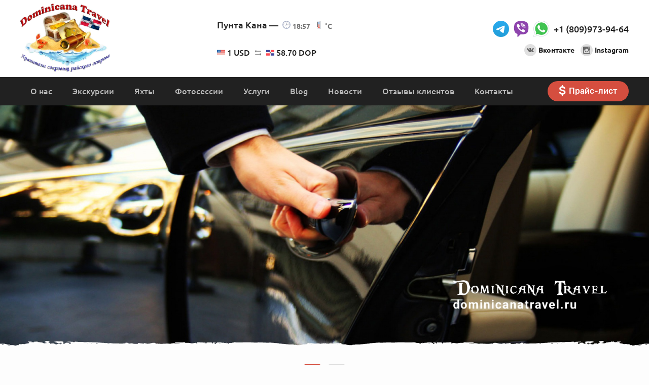

--- FILE ---
content_type: text/html; charset=UTF-8
request_url: https://dominicanatravel.ru/product/transfer/
body_size: 5813
content:
<!DOCTYPE html><html lang="ru-RU"><head><meta charset="UTF-8"><title>Трансфер в Доминикане</title><meta name="description" content="Трансфер в аэропорт Пунта Кана, Ла-Романа"><link href="https://cdnjs.cloudflare.com/ajax/libs/remodal/1.1.1/remodal.css" rel="stylesheet"><link href="https://cdnjs.cloudflare.com/ajax/libs/remodal/1.1.1/remodal-default-theme.css" rel="stylesheet"><link href="/minify/0e9d44e4e117597ebe20fd85c82db2b2ecab3b5e.css" rel="stylesheet"> <meta name="viewport" content="width=device-width, initial-scale=1.0"><meta name="yandex-verification" content="9e3a33ce0d646467"/><meta name="csrf-param" content="_csrf"><meta name="csrf-token" content="N2vrjp6Eem_NhD-aWu4mZhC844u9mVq-OkS05QeHXLlbEY7q7tUdN6PPXvEqmh82WtKX4Yn-FeF8cdOnbLU_jg=="><meta property="og:image" content="https://dominicanatravel.ru/u/static_text/1_big_2.jpg" /><meta name="yandex-verification" content="8522459060b5b718"/><meta name="google-site-verification" content="XXueLFiz97rdgALLdtBljzX46k9A4fQcKv8W3g4avrA"/></head><body class="body"><header class="header"><button class="header__hamburger hamburger"><svg class="hamburger__icon hamburger__icon--close"><use xlink:href="#icon-hamburger"></use></svg><svg class="hamburger__icon hamburger__icon--open"><use xlink:href="#icon-close"></use></svg></button><div class="header__top"><div class="header__inner wrap"><div class="header__left"><a href="/" class="header__logo header-logo"><img data-src="/img/header-logo2__icon.jpg" alt="Логотип"
class="header-logo__icon header-logo__icon--desktop"><svg class="header-logo__icon header-logo__icon--mobile"><use xlink:href="#icon-logo-small"></use></svg><!-- <div class="header-logo__subtitle">
Хранители сокровищ райского острова
</div> --></a></div><div class="header__center"><div class="header__place header-place"><div class="header-place__title">Пунта Кана —</div><div class="header-place__value"><svg class="header-place__icon header-place__clock"><use xlink:href="#icon-clock"></use></svg><div class="header-place__text">
18:57 </div><svg class="header-place__icon header-place__thermometer"><use xlink:href="#icon-thermometer"></use></svg><div class="header-place__text">
˚C
</div></div></div><div class="header__money header-money"><div class="header-money__before"><img data-src="/img/icon-usa.svg" alt="" class="header-money__icon"><span class="header-money__rate">1 USD</span></div><svg class="header-money__arrow"><use xlink:href="#icon-exchange"></use></svg><div class=""></div><div class="header-money__after"><img data-src="/img/icon-dominican.svg" alt="" class="header-money__icon"><span class="header-money__rate">58.70 DOP</span></div></div></div><div class="header__right"><div class="header__messenger"><div class="messenger"><a href="https://t.me/dominicana_travel"
class="messenger__icon-link"
target="_blank"
><svg class="messenger__icon"><use xlink:href="#icon-telegram"></use></svg></a><a href="viber://chat?number=18099739464"
class="messenger__icon-link"
target="_blank"
><svg class="messenger__icon"><use xlink:href="#icon-viber"></use></svg></a><a href="whatsapp://send?phone=18099739464"
class="messenger__icon-link"
target="_blank"
><svg class="messenger__icon"><use xlink:href="#icon-whatsapp"></use></svg></a><a href="tel:18099739464"
class="messenger__link">
+1 (809)973-94-64 </a></div></div><div class="header__social social social--small social--right"><a href="https://vk.com/vdominicanu
"
class="social__link"><div class="social__wrap-icon"><svg class="social__icon"><use xlink:href="#icon-vk"></use></svg></div><div class="social__text">
Вконтакте
</div></a><a href="https://www.instagram.com/julia_dominicana"
class="social__link"><div class="social__wrap-icon"><svg class="social__icon"><use xlink:href="#icon-instagram"></use></svg></div><div class="social__text">
Instagram
</div></a></div></div></div></div><div class="header__bottom"><div class="header__inner wrap"><nav class="header__navigation header-navigation"><ul class="header-navigation__list"><li class="header-navigation__item "><a href="/page/o-nas/"
class="header-navigation__link">О нас</a></li><li class="header-navigation__item "><a href="/category/excursions/"
class="header-navigation__link">Экскурсии </a></li><li class="header-navigation__item "><a href="/category/yacht/"
class="header-navigation__link">Яхты</a></li><li class="header-navigation__item "><a href="/product/fotosessii/"
class="header-navigation__link">Фотосессии</a></li><li class="header-navigation__item "><a href="/category/services/"
class="header-navigation__link">Услуги</a></li><li class="header-navigation__item "><a href="/blog/"
class="header-navigation__link">Blog</a></li><li class="header-navigation__item "><a href="/news/"
class="header-navigation__link">Новости</a></li><li class="header-navigation__item "><a href="/review/"
class="header-navigation__link">Отзывы клиентов</a></li><li class="header-navigation__item "><a href="/page/contacts/"
class="header-navigation__link">Контакты</a></li></ul><a href="/u/file/price.docx"
class="header__button-price button button--main" target="_blank"><span class="button__symbol">$</span>
Прайс-лист
</a></nav></div></div></header><main class="main"><div class="section section--border-bottom section--small"><div class="service"><div class="service__slider"><div class="slider swiper-container"><div class="slider__list swiper-wrapper"><div class="swiper-slide slider__item ragged ragged--bottom"><img src="/u/product_photo/209/208_big.jpg"
alt="Трансфер – фото 1"></div><div class="swiper-slide slider__item ragged ragged--bottom"><img src="/u/product_photo/209/207_big.jpg"
alt="Трансфер – фото 2"></div></div><div class="swiper-pagination"></div></div></div><div class="service__pagination"><ul class="pagination" itemtype="http://schema.org/BreadcrumbList"><li class="pagination__item" itemprop="itemListElement" itemscope itemtype="http://schema.org/ListItem"><a class="pagination__link" href="/" itemprop="item"><span itemprop="name">Главная страница</span> </a><meta itemprop="position" content="1"></li> <li class="pagination__item" itemprop="itemListElement" itemscope itemtype="http://schema.org/ListItem"><a class="pagination__link" href="/category/services/" itemprop="item"><span itemprop="name">Услуги</span> </a><meta itemprop="position" content="2"></li> <li class="pagination__item" itemprop="itemListElement" itemscope itemtype="http://schema.org/ListItem">Трансфер</li></ul> </div><div class="service__title wrap wrap--short"><div class="section__header"><h1 class="title title--1 title--center">Трансфер</h1><div class="section__subtitle section__subtitle--grey"></div></div></div></div></div><div class="section section--small"><div class="section__wrap wrap wrap--short"><div class="section__header section__header--large"><h2 class="title title--3 title--center">Описание</h2></div><br><div class="user-content"><h2 style="text-align:center"><strong><span style="font-size:18px"><span style="color:#FF0000">Трансфер в Доминикане до отеля и в аэропорт.</span></span></strong></h2><p><span style="font-size:16px">Наша компания предоставляет услуги индивидуального и группового трансфера из&nbsp;аэропортов&nbsp;Пунта Кана и Ла-Романа до отелей курортной зоны Пунта Кана&nbsp;и обратно.&nbsp;</span></p><p><span style="font-size:16px">Стоимость трансферов из&nbsp;аэропорта&nbsp;и обратно уточняйте у нашего консультанта.</span><br /><br />
&nbsp;</p><h1>&nbsp;</h1></div><div class="section__footer-wrap-button"><a href="#modal" class="article__button button button--second">Оставить заявку</a></div><div class="section__footer-wrap-link"><a href="/category/services/" class="link link-underline">← Назад, к списку услуг</a></div></div></div><div class="section hide hide--mobile"><div class="section__wrap wrap"><div class="section__inner"><div class="section__header section__header--large"><h3 class="title title--3 title--center">Другие услуги</h3></div><div class="section__body"><div class="grid grid--3"><div class="grid__list"><div class="grid__item wow fadeIn"><a href="/product/venchanie-v-dominikane/" class="card"><div class="card__link-img"><img data-src="/u/product/245_sm_0.jpg"
alt="Венчание в Доминикане" class="card__img"></div><div class="card__inner"><h3 class="card__title card__title--small">Венчание в Доминикане</h3><div class="card__text">
Несмотря на то, что Доминиканская республика - католическая страна, венчание тут возможно и по всем канонам Православной Церкви! </div></div></a></div><div class="grid__item wow fadeIn"><a href="/product/svadebnye-ceremonii/" class="card"><div class="card__link-img"><img data-src="/u/product/207_sm_0.jpg"
alt="Свадебные церемонии" class="card__img"></div><div class="card__inner"><h3 class="card__title card__title--small">Свадебные церемонии</h3><div class="card__text">
Мы рады предложить вам все необходимое для прекрасной свадебной церемонии в Доминикане! Вам не нужно волноваться о выборе места, подборе декора к фотосессии - мы уже подобрали и создали для вас лучшее! </div></div></a></div><div class="grid__item wow fadeIn"><a href="/product/arenda-avto/" class="card"><div class="card__link-img"><img data-src="/u/product/212_sm_0.jpg"
alt="Аренда авто" class="card__img"></div><div class="card__inner"><h3 class="card__title card__title--small">Аренда авто</h3><div class="card__text">
Небольшие правила и условия по аренде автомобилей. Если вы не нашли нужного автомобиля, мы всегда можем подобрать вам другой! </div></div></a></div></div></div></div></div></div></div></main><footer class="footer"><svg class="footer__icon"><use xlink:href="#icon-bottle"></use></svg><div class="footer__text">
Телефон / WhatsApp / Viber
</div><a href="tel:18099739464"
class="footer__link">+1 (809)973-94-64</a><div class="footer__social social--large"><a href="https://vk.com/vdominicanu
" class="social__link"><div class="social__wrap-icon"><svg class="social__icon"><use xlink:href="#icon-vk"></use></svg></div></a><a href="https://www.instagram.com/julia_dominicana" class="social__link"><div class="social__wrap-icon"><svg class="social__icon"><use xlink:href="#icon-instagram"></use></svg></div></a></div><a href="http://onlinebees.ru/" class="footer__onlinebees onlinebees" rel="nofollow"><div class="onlinebees__text">
Сделано в
<span class="onlinebees__name">OnlineBees</span></div><svg class="onlinebees__icon"><use xlink:href="#icon-onlinebees"></use></svg></a></footer><!-- callback_form start--><div class="remodal modal" data-remodal-id="modal"><button data-remodal-action="close" class="remodal-close"></button><div id="p0" data-pjax-container="" data-pjax-push-state data-pjax-timeout="1000"> <div class="modal__title">Заявка на экскурсию</div><form id="w0" action="/product/transfer/" method="post" data-pjax><input type="hidden" name="_csrf" value="N2vrjp6Eem_NhD-aWu4mZhC844u9mVq-OkS05QeHXLlbEY7q7tUdN6PPXvEqmh82WtKX4Yn-FeF8cdOnbLU_jg=="> <div class="modal__list"><div class="modal__item"><div class="input-list"><div class="input-list__item input field-request-name required"><label class="input__label control-label" for="request-name">Как вас зовут?</label><input type="text" id="request-name" class="input__input form-control" name="CallbackProduct[fio]" placeholder="Имя" aria-required="true"><div class="help-block"></div></div> <div class="input-list__item input field-request-email required"><label class="input__label control-label" for="request-email">E-mail или телефон</label><input type="text" id="request-email" class="input__input form-control" name="CallbackProduct[contact]" placeholder="Эл. почта или телефон" aria-required="true"><div class="help-block"></div></div> <div class="input-list__item input field-request-message"><label class="input__label control-label" for="request-message">Сообщение</label><textarea id="request-message" class="input__textarea form-control" name="CallbackProduct[message]" placeholder="Текст сообщения"></textarea><div class="help-block"></div></div> </div></div><div class="modal__item"><div class="form-group field-callbackproduct-recaptcha"><input type="hidden" id="callbackproduct-recaptcha" name="CallbackProduct[reCaptcha]"><div id="callbackproduct-recaptcha-recaptcha-w0" class="g-recaptcha" data-sitekey="6LclT1MUAAAAAF0islUMIb70a_zI__KxPTzvGuBU" data-input-id="callbackproduct-recaptcha" data-form-id="w0"></div><div class="help-block"></div></div> </div><div class="modal__item"><div class="checkbox field-callbackproduct-agree required"><input type="hidden" name="CallbackProduct[agree]" value="0"><input type="checkbox" id="callbackproduct-agree" class="checkbox__checkbox" name="CallbackProduct[agree]" value="1" checked><label class="checkbox__label" for="callbackproduct-agree">я соглашаюсь на обработку персональных данных</label><div class="help-block"></div></div></div><div class="form-group field-callbackproduct-product_id"><input type="hidden" id="callbackproduct-product_id" class="form-control" name="CallbackProduct[product_id]" value="209"><div class="help-block"></div></div> <div class="modal__item"><button type="submit" class="button button--second button--block modal__submit">Оставить заявку</button> </div></div></form></div></div><!-- callback_form --><div id="blueimp-gallery" class="blueimp-gallery blueimp-gallery-controls"><div class="slides"></div><p class="title"></p><a class="prev">‹</a><a class="next">›</a><a class="close">×</a><a class="play-pause"></a><ol class="indicator"></ol></div><script src="https://cdnjs.cloudflare.com/ajax/libs/wow/1.1.2/wow.min.js"></script><script src="//www.google.com/recaptcha/api.js?hl=ru&amp;render=explicit&amp;onload=recaptchaOnloadCallback" async defer></script><script src="/minify/2990fbf4444757310180df9653c91e87c9fe3917.js"></script><script src="https://cdnjs.cloudflare.com/ajax/libs/remodal/1.1.1/remodal.min.js"></script><script src="/minify/3eb4a6ce43ce7e2cc99c639619ef8e0e0a7c86f4.js"></script><script>function recaptchaOnloadCallback() {
"use strict";
jQuery(".g-recaptcha").each(function () {
var reCaptcha = jQuery(this);
if (reCaptcha.data("recaptcha-client-id") === undefined) {
var recaptchaClientId = grecaptcha.render(reCaptcha.attr("id"), {
"callback": function (response) {
if (reCaptcha.data("form-id") !== "") {
jQuery("#" + reCaptcha.data("input-id"), "#" + reCaptcha.data("form-id")).val(response)
.trigger("change");
} else {
jQuery("#" + reCaptcha.data("input-id")).val(response).trigger("change");
}
if (reCaptcha.attr("data-callback")) {
eval("(" + reCaptcha.attr("data-callback") + ")(response)");
}
},
"expired-callback": function () {
if (reCaptcha.data("form-id") !== "") {
jQuery("#" + reCaptcha.data("input-id"), "#" + reCaptcha.data("form-id")).val("");
} else {
jQuery("#" + reCaptcha.data("input-id")).val("");
}
if (reCaptcha.attr("data-expired-callback")) {
eval("(" + reCaptcha.attr("data-expired-callback") + ")()");
}
},
});
reCaptcha.data("recaptcha-client-id", recaptchaClientId);
if (reCaptcha.data("size") === "invisible") {
grecaptcha.execute(recaptchaClientId);
}
}
});
}</script><script>jQuery(function ($) {
jQuery('#w0').yiiActiveForm([{"id":"callbackproduct-fio","name":"fio","container":".field-request-name","input":"#request-name","validate":function (attribute, value, messages, deferred, $form) {yii.validation.required(value, messages, {"message":"Необходимо заполнить поле"});yii.validation.string(value, messages, {"message":"Значение «Имя» должно быть строкой.","max":255,"tooLong":"Значение «Имя» должно содержать максимум 255 символов.","skipOnEmpty":1});}},{"id":"callbackproduct-contact","name":"contact","container":".field-request-email","input":"#request-email","validate":function (attribute, value, messages, deferred, $form) {yii.validation.required(value, messages, {"message":"Необходимо заполнить поле"});yii.validation.string(value, messages, {"message":"Значение «Контакт клиента» должно быть строкой.","max":255,"tooLong":"Значение «Контакт клиента» должно содержать максимум 255 символов.","skipOnEmpty":1});}},{"id":"callbackproduct-message","name":"message","container":".field-request-message","input":"#request-message","validate":function (attribute, value, messages, deferred, $form) {yii.validation.string(value, messages, {"message":"Значение «Сообщение» должно быть строкой.","max":255,"tooLong":"Значение «Сообщение» должно содержать максимум 255 символов.","skipOnEmpty":1});}},{"id":"callbackproduct-recaptcha","name":"reCaptcha","container":".field-callbackproduct-recaptcha","input":"#callbackproduct-recaptcha","validate":function (attribute, value, messages, deferred, $form) {if (!value) {
messages.push("Пожалуйста, подтвердите, что вы не робот.");
}}},{"id":"callbackproduct-agree","name":"agree","container":".field-callbackproduct-agree","input":"#callbackproduct-agree","validate":function (attribute, value, messages, deferred, $form) {yii.validation.required(value, messages, {"message":"Необходимо дать согласие на обработку персональных данных","requiredValue":1});}},{"id":"callbackproduct-product_id","name":"product_id","container":".field-callbackproduct-product_id","input":"#callbackproduct-product_id","validate":function (attribute, value, messages, deferred, $form) {yii.validation.number(value, messages, {"pattern":/^\s*[+-]?\d+\s*$/,"message":"Значение «Product Id» должно быть целым числом.","skipOnEmpty":1});}}], []);
jQuery(document).pjax("#p0 a", {"push":true,"replace":false,"timeout":1000,"scrollTo":false,"container":"#p0"});
jQuery(document).on("submit", "#p0 form[data-pjax]", function (event) {jQuery.pjax.submit(event, {"push":true,"replace":false,"timeout":1000,"scrollTo":false,"container":"#p0"});});
});</script><script>
window.lazyLoadOptions = [
{
elements_selector: ".lazy"
},
{}
];
</script><script
async
src="https://cdn.jsdelivr.net/npm/vanilla-lazyload@16.0.0/dist/lazyload.min.js"
></script><!-- Global site tag (gtag.js) - Google Analytics --><script async src="https://www.googletagmanager.com/gtag/js?id=UA-131916788-1"></script><script>
window.dataLayer = window.dataLayer || [];
function gtag() {
dataLayer.push(arguments);
}
gtag('js', new Date());
gtag('config', 'UA-131916788-1');
</script><!-- Yandex.Metrika counter --><script type="text/javascript">
(function (m, e, t, r, i, k, a) {
m[i] = m[i] || function () {
(m[i].a = m[i].a || []).push(arguments)
};
m[i].l = 1 * new Date();
k = e.createElement(t), a = e.getElementsByTagName(t)[0], k.async = 1, k.src = r, a.parentNode.insertBefore(k, a)
})
(window, document, "script", "https://mc.yandex.ru/metrika/tag.js", "ym");
ym(51831302, "init", {
id: 51831302,
clickmap: true,
trackLinks: true,
accurateTrackBounce: true,
webvisor: true
});
</script><noscript><div><img src="https://mc.yandex.ru/watch/51831302" style="position:absolute; left:-9999px;" alt=""/></div></noscript><!-- /Yandex.Metrika counter --></body></html>

--- FILE ---
content_type: text/html; charset=utf-8
request_url: https://www.google.com/recaptcha/api2/anchor?ar=1&k=6LclT1MUAAAAAF0islUMIb70a_zI__KxPTzvGuBU&co=aHR0cHM6Ly9kb21pbmljYW5hdHJhdmVsLnJ1OjQ0Mw..&hl=ru&v=N67nZn4AqZkNcbeMu4prBgzg&size=normal&anchor-ms=20000&execute-ms=30000&cb=m08ewvgsdfcn
body_size: 49294
content:
<!DOCTYPE HTML><html dir="ltr" lang="ru"><head><meta http-equiv="Content-Type" content="text/html; charset=UTF-8">
<meta http-equiv="X-UA-Compatible" content="IE=edge">
<title>reCAPTCHA</title>
<style type="text/css">
/* cyrillic-ext */
@font-face {
  font-family: 'Roboto';
  font-style: normal;
  font-weight: 400;
  font-stretch: 100%;
  src: url(//fonts.gstatic.com/s/roboto/v48/KFO7CnqEu92Fr1ME7kSn66aGLdTylUAMa3GUBHMdazTgWw.woff2) format('woff2');
  unicode-range: U+0460-052F, U+1C80-1C8A, U+20B4, U+2DE0-2DFF, U+A640-A69F, U+FE2E-FE2F;
}
/* cyrillic */
@font-face {
  font-family: 'Roboto';
  font-style: normal;
  font-weight: 400;
  font-stretch: 100%;
  src: url(//fonts.gstatic.com/s/roboto/v48/KFO7CnqEu92Fr1ME7kSn66aGLdTylUAMa3iUBHMdazTgWw.woff2) format('woff2');
  unicode-range: U+0301, U+0400-045F, U+0490-0491, U+04B0-04B1, U+2116;
}
/* greek-ext */
@font-face {
  font-family: 'Roboto';
  font-style: normal;
  font-weight: 400;
  font-stretch: 100%;
  src: url(//fonts.gstatic.com/s/roboto/v48/KFO7CnqEu92Fr1ME7kSn66aGLdTylUAMa3CUBHMdazTgWw.woff2) format('woff2');
  unicode-range: U+1F00-1FFF;
}
/* greek */
@font-face {
  font-family: 'Roboto';
  font-style: normal;
  font-weight: 400;
  font-stretch: 100%;
  src: url(//fonts.gstatic.com/s/roboto/v48/KFO7CnqEu92Fr1ME7kSn66aGLdTylUAMa3-UBHMdazTgWw.woff2) format('woff2');
  unicode-range: U+0370-0377, U+037A-037F, U+0384-038A, U+038C, U+038E-03A1, U+03A3-03FF;
}
/* math */
@font-face {
  font-family: 'Roboto';
  font-style: normal;
  font-weight: 400;
  font-stretch: 100%;
  src: url(//fonts.gstatic.com/s/roboto/v48/KFO7CnqEu92Fr1ME7kSn66aGLdTylUAMawCUBHMdazTgWw.woff2) format('woff2');
  unicode-range: U+0302-0303, U+0305, U+0307-0308, U+0310, U+0312, U+0315, U+031A, U+0326-0327, U+032C, U+032F-0330, U+0332-0333, U+0338, U+033A, U+0346, U+034D, U+0391-03A1, U+03A3-03A9, U+03B1-03C9, U+03D1, U+03D5-03D6, U+03F0-03F1, U+03F4-03F5, U+2016-2017, U+2034-2038, U+203C, U+2040, U+2043, U+2047, U+2050, U+2057, U+205F, U+2070-2071, U+2074-208E, U+2090-209C, U+20D0-20DC, U+20E1, U+20E5-20EF, U+2100-2112, U+2114-2115, U+2117-2121, U+2123-214F, U+2190, U+2192, U+2194-21AE, U+21B0-21E5, U+21F1-21F2, U+21F4-2211, U+2213-2214, U+2216-22FF, U+2308-230B, U+2310, U+2319, U+231C-2321, U+2336-237A, U+237C, U+2395, U+239B-23B7, U+23D0, U+23DC-23E1, U+2474-2475, U+25AF, U+25B3, U+25B7, U+25BD, U+25C1, U+25CA, U+25CC, U+25FB, U+266D-266F, U+27C0-27FF, U+2900-2AFF, U+2B0E-2B11, U+2B30-2B4C, U+2BFE, U+3030, U+FF5B, U+FF5D, U+1D400-1D7FF, U+1EE00-1EEFF;
}
/* symbols */
@font-face {
  font-family: 'Roboto';
  font-style: normal;
  font-weight: 400;
  font-stretch: 100%;
  src: url(//fonts.gstatic.com/s/roboto/v48/KFO7CnqEu92Fr1ME7kSn66aGLdTylUAMaxKUBHMdazTgWw.woff2) format('woff2');
  unicode-range: U+0001-000C, U+000E-001F, U+007F-009F, U+20DD-20E0, U+20E2-20E4, U+2150-218F, U+2190, U+2192, U+2194-2199, U+21AF, U+21E6-21F0, U+21F3, U+2218-2219, U+2299, U+22C4-22C6, U+2300-243F, U+2440-244A, U+2460-24FF, U+25A0-27BF, U+2800-28FF, U+2921-2922, U+2981, U+29BF, U+29EB, U+2B00-2BFF, U+4DC0-4DFF, U+FFF9-FFFB, U+10140-1018E, U+10190-1019C, U+101A0, U+101D0-101FD, U+102E0-102FB, U+10E60-10E7E, U+1D2C0-1D2D3, U+1D2E0-1D37F, U+1F000-1F0FF, U+1F100-1F1AD, U+1F1E6-1F1FF, U+1F30D-1F30F, U+1F315, U+1F31C, U+1F31E, U+1F320-1F32C, U+1F336, U+1F378, U+1F37D, U+1F382, U+1F393-1F39F, U+1F3A7-1F3A8, U+1F3AC-1F3AF, U+1F3C2, U+1F3C4-1F3C6, U+1F3CA-1F3CE, U+1F3D4-1F3E0, U+1F3ED, U+1F3F1-1F3F3, U+1F3F5-1F3F7, U+1F408, U+1F415, U+1F41F, U+1F426, U+1F43F, U+1F441-1F442, U+1F444, U+1F446-1F449, U+1F44C-1F44E, U+1F453, U+1F46A, U+1F47D, U+1F4A3, U+1F4B0, U+1F4B3, U+1F4B9, U+1F4BB, U+1F4BF, U+1F4C8-1F4CB, U+1F4D6, U+1F4DA, U+1F4DF, U+1F4E3-1F4E6, U+1F4EA-1F4ED, U+1F4F7, U+1F4F9-1F4FB, U+1F4FD-1F4FE, U+1F503, U+1F507-1F50B, U+1F50D, U+1F512-1F513, U+1F53E-1F54A, U+1F54F-1F5FA, U+1F610, U+1F650-1F67F, U+1F687, U+1F68D, U+1F691, U+1F694, U+1F698, U+1F6AD, U+1F6B2, U+1F6B9-1F6BA, U+1F6BC, U+1F6C6-1F6CF, U+1F6D3-1F6D7, U+1F6E0-1F6EA, U+1F6F0-1F6F3, U+1F6F7-1F6FC, U+1F700-1F7FF, U+1F800-1F80B, U+1F810-1F847, U+1F850-1F859, U+1F860-1F887, U+1F890-1F8AD, U+1F8B0-1F8BB, U+1F8C0-1F8C1, U+1F900-1F90B, U+1F93B, U+1F946, U+1F984, U+1F996, U+1F9E9, U+1FA00-1FA6F, U+1FA70-1FA7C, U+1FA80-1FA89, U+1FA8F-1FAC6, U+1FACE-1FADC, U+1FADF-1FAE9, U+1FAF0-1FAF8, U+1FB00-1FBFF;
}
/* vietnamese */
@font-face {
  font-family: 'Roboto';
  font-style: normal;
  font-weight: 400;
  font-stretch: 100%;
  src: url(//fonts.gstatic.com/s/roboto/v48/KFO7CnqEu92Fr1ME7kSn66aGLdTylUAMa3OUBHMdazTgWw.woff2) format('woff2');
  unicode-range: U+0102-0103, U+0110-0111, U+0128-0129, U+0168-0169, U+01A0-01A1, U+01AF-01B0, U+0300-0301, U+0303-0304, U+0308-0309, U+0323, U+0329, U+1EA0-1EF9, U+20AB;
}
/* latin-ext */
@font-face {
  font-family: 'Roboto';
  font-style: normal;
  font-weight: 400;
  font-stretch: 100%;
  src: url(//fonts.gstatic.com/s/roboto/v48/KFO7CnqEu92Fr1ME7kSn66aGLdTylUAMa3KUBHMdazTgWw.woff2) format('woff2');
  unicode-range: U+0100-02BA, U+02BD-02C5, U+02C7-02CC, U+02CE-02D7, U+02DD-02FF, U+0304, U+0308, U+0329, U+1D00-1DBF, U+1E00-1E9F, U+1EF2-1EFF, U+2020, U+20A0-20AB, U+20AD-20C0, U+2113, U+2C60-2C7F, U+A720-A7FF;
}
/* latin */
@font-face {
  font-family: 'Roboto';
  font-style: normal;
  font-weight: 400;
  font-stretch: 100%;
  src: url(//fonts.gstatic.com/s/roboto/v48/KFO7CnqEu92Fr1ME7kSn66aGLdTylUAMa3yUBHMdazQ.woff2) format('woff2');
  unicode-range: U+0000-00FF, U+0131, U+0152-0153, U+02BB-02BC, U+02C6, U+02DA, U+02DC, U+0304, U+0308, U+0329, U+2000-206F, U+20AC, U+2122, U+2191, U+2193, U+2212, U+2215, U+FEFF, U+FFFD;
}
/* cyrillic-ext */
@font-face {
  font-family: 'Roboto';
  font-style: normal;
  font-weight: 500;
  font-stretch: 100%;
  src: url(//fonts.gstatic.com/s/roboto/v48/KFO7CnqEu92Fr1ME7kSn66aGLdTylUAMa3GUBHMdazTgWw.woff2) format('woff2');
  unicode-range: U+0460-052F, U+1C80-1C8A, U+20B4, U+2DE0-2DFF, U+A640-A69F, U+FE2E-FE2F;
}
/* cyrillic */
@font-face {
  font-family: 'Roboto';
  font-style: normal;
  font-weight: 500;
  font-stretch: 100%;
  src: url(//fonts.gstatic.com/s/roboto/v48/KFO7CnqEu92Fr1ME7kSn66aGLdTylUAMa3iUBHMdazTgWw.woff2) format('woff2');
  unicode-range: U+0301, U+0400-045F, U+0490-0491, U+04B0-04B1, U+2116;
}
/* greek-ext */
@font-face {
  font-family: 'Roboto';
  font-style: normal;
  font-weight: 500;
  font-stretch: 100%;
  src: url(//fonts.gstatic.com/s/roboto/v48/KFO7CnqEu92Fr1ME7kSn66aGLdTylUAMa3CUBHMdazTgWw.woff2) format('woff2');
  unicode-range: U+1F00-1FFF;
}
/* greek */
@font-face {
  font-family: 'Roboto';
  font-style: normal;
  font-weight: 500;
  font-stretch: 100%;
  src: url(//fonts.gstatic.com/s/roboto/v48/KFO7CnqEu92Fr1ME7kSn66aGLdTylUAMa3-UBHMdazTgWw.woff2) format('woff2');
  unicode-range: U+0370-0377, U+037A-037F, U+0384-038A, U+038C, U+038E-03A1, U+03A3-03FF;
}
/* math */
@font-face {
  font-family: 'Roboto';
  font-style: normal;
  font-weight: 500;
  font-stretch: 100%;
  src: url(//fonts.gstatic.com/s/roboto/v48/KFO7CnqEu92Fr1ME7kSn66aGLdTylUAMawCUBHMdazTgWw.woff2) format('woff2');
  unicode-range: U+0302-0303, U+0305, U+0307-0308, U+0310, U+0312, U+0315, U+031A, U+0326-0327, U+032C, U+032F-0330, U+0332-0333, U+0338, U+033A, U+0346, U+034D, U+0391-03A1, U+03A3-03A9, U+03B1-03C9, U+03D1, U+03D5-03D6, U+03F0-03F1, U+03F4-03F5, U+2016-2017, U+2034-2038, U+203C, U+2040, U+2043, U+2047, U+2050, U+2057, U+205F, U+2070-2071, U+2074-208E, U+2090-209C, U+20D0-20DC, U+20E1, U+20E5-20EF, U+2100-2112, U+2114-2115, U+2117-2121, U+2123-214F, U+2190, U+2192, U+2194-21AE, U+21B0-21E5, U+21F1-21F2, U+21F4-2211, U+2213-2214, U+2216-22FF, U+2308-230B, U+2310, U+2319, U+231C-2321, U+2336-237A, U+237C, U+2395, U+239B-23B7, U+23D0, U+23DC-23E1, U+2474-2475, U+25AF, U+25B3, U+25B7, U+25BD, U+25C1, U+25CA, U+25CC, U+25FB, U+266D-266F, U+27C0-27FF, U+2900-2AFF, U+2B0E-2B11, U+2B30-2B4C, U+2BFE, U+3030, U+FF5B, U+FF5D, U+1D400-1D7FF, U+1EE00-1EEFF;
}
/* symbols */
@font-face {
  font-family: 'Roboto';
  font-style: normal;
  font-weight: 500;
  font-stretch: 100%;
  src: url(//fonts.gstatic.com/s/roboto/v48/KFO7CnqEu92Fr1ME7kSn66aGLdTylUAMaxKUBHMdazTgWw.woff2) format('woff2');
  unicode-range: U+0001-000C, U+000E-001F, U+007F-009F, U+20DD-20E0, U+20E2-20E4, U+2150-218F, U+2190, U+2192, U+2194-2199, U+21AF, U+21E6-21F0, U+21F3, U+2218-2219, U+2299, U+22C4-22C6, U+2300-243F, U+2440-244A, U+2460-24FF, U+25A0-27BF, U+2800-28FF, U+2921-2922, U+2981, U+29BF, U+29EB, U+2B00-2BFF, U+4DC0-4DFF, U+FFF9-FFFB, U+10140-1018E, U+10190-1019C, U+101A0, U+101D0-101FD, U+102E0-102FB, U+10E60-10E7E, U+1D2C0-1D2D3, U+1D2E0-1D37F, U+1F000-1F0FF, U+1F100-1F1AD, U+1F1E6-1F1FF, U+1F30D-1F30F, U+1F315, U+1F31C, U+1F31E, U+1F320-1F32C, U+1F336, U+1F378, U+1F37D, U+1F382, U+1F393-1F39F, U+1F3A7-1F3A8, U+1F3AC-1F3AF, U+1F3C2, U+1F3C4-1F3C6, U+1F3CA-1F3CE, U+1F3D4-1F3E0, U+1F3ED, U+1F3F1-1F3F3, U+1F3F5-1F3F7, U+1F408, U+1F415, U+1F41F, U+1F426, U+1F43F, U+1F441-1F442, U+1F444, U+1F446-1F449, U+1F44C-1F44E, U+1F453, U+1F46A, U+1F47D, U+1F4A3, U+1F4B0, U+1F4B3, U+1F4B9, U+1F4BB, U+1F4BF, U+1F4C8-1F4CB, U+1F4D6, U+1F4DA, U+1F4DF, U+1F4E3-1F4E6, U+1F4EA-1F4ED, U+1F4F7, U+1F4F9-1F4FB, U+1F4FD-1F4FE, U+1F503, U+1F507-1F50B, U+1F50D, U+1F512-1F513, U+1F53E-1F54A, U+1F54F-1F5FA, U+1F610, U+1F650-1F67F, U+1F687, U+1F68D, U+1F691, U+1F694, U+1F698, U+1F6AD, U+1F6B2, U+1F6B9-1F6BA, U+1F6BC, U+1F6C6-1F6CF, U+1F6D3-1F6D7, U+1F6E0-1F6EA, U+1F6F0-1F6F3, U+1F6F7-1F6FC, U+1F700-1F7FF, U+1F800-1F80B, U+1F810-1F847, U+1F850-1F859, U+1F860-1F887, U+1F890-1F8AD, U+1F8B0-1F8BB, U+1F8C0-1F8C1, U+1F900-1F90B, U+1F93B, U+1F946, U+1F984, U+1F996, U+1F9E9, U+1FA00-1FA6F, U+1FA70-1FA7C, U+1FA80-1FA89, U+1FA8F-1FAC6, U+1FACE-1FADC, U+1FADF-1FAE9, U+1FAF0-1FAF8, U+1FB00-1FBFF;
}
/* vietnamese */
@font-face {
  font-family: 'Roboto';
  font-style: normal;
  font-weight: 500;
  font-stretch: 100%;
  src: url(//fonts.gstatic.com/s/roboto/v48/KFO7CnqEu92Fr1ME7kSn66aGLdTylUAMa3OUBHMdazTgWw.woff2) format('woff2');
  unicode-range: U+0102-0103, U+0110-0111, U+0128-0129, U+0168-0169, U+01A0-01A1, U+01AF-01B0, U+0300-0301, U+0303-0304, U+0308-0309, U+0323, U+0329, U+1EA0-1EF9, U+20AB;
}
/* latin-ext */
@font-face {
  font-family: 'Roboto';
  font-style: normal;
  font-weight: 500;
  font-stretch: 100%;
  src: url(//fonts.gstatic.com/s/roboto/v48/KFO7CnqEu92Fr1ME7kSn66aGLdTylUAMa3KUBHMdazTgWw.woff2) format('woff2');
  unicode-range: U+0100-02BA, U+02BD-02C5, U+02C7-02CC, U+02CE-02D7, U+02DD-02FF, U+0304, U+0308, U+0329, U+1D00-1DBF, U+1E00-1E9F, U+1EF2-1EFF, U+2020, U+20A0-20AB, U+20AD-20C0, U+2113, U+2C60-2C7F, U+A720-A7FF;
}
/* latin */
@font-face {
  font-family: 'Roboto';
  font-style: normal;
  font-weight: 500;
  font-stretch: 100%;
  src: url(//fonts.gstatic.com/s/roboto/v48/KFO7CnqEu92Fr1ME7kSn66aGLdTylUAMa3yUBHMdazQ.woff2) format('woff2');
  unicode-range: U+0000-00FF, U+0131, U+0152-0153, U+02BB-02BC, U+02C6, U+02DA, U+02DC, U+0304, U+0308, U+0329, U+2000-206F, U+20AC, U+2122, U+2191, U+2193, U+2212, U+2215, U+FEFF, U+FFFD;
}
/* cyrillic-ext */
@font-face {
  font-family: 'Roboto';
  font-style: normal;
  font-weight: 900;
  font-stretch: 100%;
  src: url(//fonts.gstatic.com/s/roboto/v48/KFO7CnqEu92Fr1ME7kSn66aGLdTylUAMa3GUBHMdazTgWw.woff2) format('woff2');
  unicode-range: U+0460-052F, U+1C80-1C8A, U+20B4, U+2DE0-2DFF, U+A640-A69F, U+FE2E-FE2F;
}
/* cyrillic */
@font-face {
  font-family: 'Roboto';
  font-style: normal;
  font-weight: 900;
  font-stretch: 100%;
  src: url(//fonts.gstatic.com/s/roboto/v48/KFO7CnqEu92Fr1ME7kSn66aGLdTylUAMa3iUBHMdazTgWw.woff2) format('woff2');
  unicode-range: U+0301, U+0400-045F, U+0490-0491, U+04B0-04B1, U+2116;
}
/* greek-ext */
@font-face {
  font-family: 'Roboto';
  font-style: normal;
  font-weight: 900;
  font-stretch: 100%;
  src: url(//fonts.gstatic.com/s/roboto/v48/KFO7CnqEu92Fr1ME7kSn66aGLdTylUAMa3CUBHMdazTgWw.woff2) format('woff2');
  unicode-range: U+1F00-1FFF;
}
/* greek */
@font-face {
  font-family: 'Roboto';
  font-style: normal;
  font-weight: 900;
  font-stretch: 100%;
  src: url(//fonts.gstatic.com/s/roboto/v48/KFO7CnqEu92Fr1ME7kSn66aGLdTylUAMa3-UBHMdazTgWw.woff2) format('woff2');
  unicode-range: U+0370-0377, U+037A-037F, U+0384-038A, U+038C, U+038E-03A1, U+03A3-03FF;
}
/* math */
@font-face {
  font-family: 'Roboto';
  font-style: normal;
  font-weight: 900;
  font-stretch: 100%;
  src: url(//fonts.gstatic.com/s/roboto/v48/KFO7CnqEu92Fr1ME7kSn66aGLdTylUAMawCUBHMdazTgWw.woff2) format('woff2');
  unicode-range: U+0302-0303, U+0305, U+0307-0308, U+0310, U+0312, U+0315, U+031A, U+0326-0327, U+032C, U+032F-0330, U+0332-0333, U+0338, U+033A, U+0346, U+034D, U+0391-03A1, U+03A3-03A9, U+03B1-03C9, U+03D1, U+03D5-03D6, U+03F0-03F1, U+03F4-03F5, U+2016-2017, U+2034-2038, U+203C, U+2040, U+2043, U+2047, U+2050, U+2057, U+205F, U+2070-2071, U+2074-208E, U+2090-209C, U+20D0-20DC, U+20E1, U+20E5-20EF, U+2100-2112, U+2114-2115, U+2117-2121, U+2123-214F, U+2190, U+2192, U+2194-21AE, U+21B0-21E5, U+21F1-21F2, U+21F4-2211, U+2213-2214, U+2216-22FF, U+2308-230B, U+2310, U+2319, U+231C-2321, U+2336-237A, U+237C, U+2395, U+239B-23B7, U+23D0, U+23DC-23E1, U+2474-2475, U+25AF, U+25B3, U+25B7, U+25BD, U+25C1, U+25CA, U+25CC, U+25FB, U+266D-266F, U+27C0-27FF, U+2900-2AFF, U+2B0E-2B11, U+2B30-2B4C, U+2BFE, U+3030, U+FF5B, U+FF5D, U+1D400-1D7FF, U+1EE00-1EEFF;
}
/* symbols */
@font-face {
  font-family: 'Roboto';
  font-style: normal;
  font-weight: 900;
  font-stretch: 100%;
  src: url(//fonts.gstatic.com/s/roboto/v48/KFO7CnqEu92Fr1ME7kSn66aGLdTylUAMaxKUBHMdazTgWw.woff2) format('woff2');
  unicode-range: U+0001-000C, U+000E-001F, U+007F-009F, U+20DD-20E0, U+20E2-20E4, U+2150-218F, U+2190, U+2192, U+2194-2199, U+21AF, U+21E6-21F0, U+21F3, U+2218-2219, U+2299, U+22C4-22C6, U+2300-243F, U+2440-244A, U+2460-24FF, U+25A0-27BF, U+2800-28FF, U+2921-2922, U+2981, U+29BF, U+29EB, U+2B00-2BFF, U+4DC0-4DFF, U+FFF9-FFFB, U+10140-1018E, U+10190-1019C, U+101A0, U+101D0-101FD, U+102E0-102FB, U+10E60-10E7E, U+1D2C0-1D2D3, U+1D2E0-1D37F, U+1F000-1F0FF, U+1F100-1F1AD, U+1F1E6-1F1FF, U+1F30D-1F30F, U+1F315, U+1F31C, U+1F31E, U+1F320-1F32C, U+1F336, U+1F378, U+1F37D, U+1F382, U+1F393-1F39F, U+1F3A7-1F3A8, U+1F3AC-1F3AF, U+1F3C2, U+1F3C4-1F3C6, U+1F3CA-1F3CE, U+1F3D4-1F3E0, U+1F3ED, U+1F3F1-1F3F3, U+1F3F5-1F3F7, U+1F408, U+1F415, U+1F41F, U+1F426, U+1F43F, U+1F441-1F442, U+1F444, U+1F446-1F449, U+1F44C-1F44E, U+1F453, U+1F46A, U+1F47D, U+1F4A3, U+1F4B0, U+1F4B3, U+1F4B9, U+1F4BB, U+1F4BF, U+1F4C8-1F4CB, U+1F4D6, U+1F4DA, U+1F4DF, U+1F4E3-1F4E6, U+1F4EA-1F4ED, U+1F4F7, U+1F4F9-1F4FB, U+1F4FD-1F4FE, U+1F503, U+1F507-1F50B, U+1F50D, U+1F512-1F513, U+1F53E-1F54A, U+1F54F-1F5FA, U+1F610, U+1F650-1F67F, U+1F687, U+1F68D, U+1F691, U+1F694, U+1F698, U+1F6AD, U+1F6B2, U+1F6B9-1F6BA, U+1F6BC, U+1F6C6-1F6CF, U+1F6D3-1F6D7, U+1F6E0-1F6EA, U+1F6F0-1F6F3, U+1F6F7-1F6FC, U+1F700-1F7FF, U+1F800-1F80B, U+1F810-1F847, U+1F850-1F859, U+1F860-1F887, U+1F890-1F8AD, U+1F8B0-1F8BB, U+1F8C0-1F8C1, U+1F900-1F90B, U+1F93B, U+1F946, U+1F984, U+1F996, U+1F9E9, U+1FA00-1FA6F, U+1FA70-1FA7C, U+1FA80-1FA89, U+1FA8F-1FAC6, U+1FACE-1FADC, U+1FADF-1FAE9, U+1FAF0-1FAF8, U+1FB00-1FBFF;
}
/* vietnamese */
@font-face {
  font-family: 'Roboto';
  font-style: normal;
  font-weight: 900;
  font-stretch: 100%;
  src: url(//fonts.gstatic.com/s/roboto/v48/KFO7CnqEu92Fr1ME7kSn66aGLdTylUAMa3OUBHMdazTgWw.woff2) format('woff2');
  unicode-range: U+0102-0103, U+0110-0111, U+0128-0129, U+0168-0169, U+01A0-01A1, U+01AF-01B0, U+0300-0301, U+0303-0304, U+0308-0309, U+0323, U+0329, U+1EA0-1EF9, U+20AB;
}
/* latin-ext */
@font-face {
  font-family: 'Roboto';
  font-style: normal;
  font-weight: 900;
  font-stretch: 100%;
  src: url(//fonts.gstatic.com/s/roboto/v48/KFO7CnqEu92Fr1ME7kSn66aGLdTylUAMa3KUBHMdazTgWw.woff2) format('woff2');
  unicode-range: U+0100-02BA, U+02BD-02C5, U+02C7-02CC, U+02CE-02D7, U+02DD-02FF, U+0304, U+0308, U+0329, U+1D00-1DBF, U+1E00-1E9F, U+1EF2-1EFF, U+2020, U+20A0-20AB, U+20AD-20C0, U+2113, U+2C60-2C7F, U+A720-A7FF;
}
/* latin */
@font-face {
  font-family: 'Roboto';
  font-style: normal;
  font-weight: 900;
  font-stretch: 100%;
  src: url(//fonts.gstatic.com/s/roboto/v48/KFO7CnqEu92Fr1ME7kSn66aGLdTylUAMa3yUBHMdazQ.woff2) format('woff2');
  unicode-range: U+0000-00FF, U+0131, U+0152-0153, U+02BB-02BC, U+02C6, U+02DA, U+02DC, U+0304, U+0308, U+0329, U+2000-206F, U+20AC, U+2122, U+2191, U+2193, U+2212, U+2215, U+FEFF, U+FFFD;
}

</style>
<link rel="stylesheet" type="text/css" href="https://www.gstatic.com/recaptcha/releases/N67nZn4AqZkNcbeMu4prBgzg/styles__ltr.css">
<script nonce="zctBgF6RYjiC_K62LJtMYA" type="text/javascript">window['__recaptcha_api'] = 'https://www.google.com/recaptcha/api2/';</script>
<script type="text/javascript" src="https://www.gstatic.com/recaptcha/releases/N67nZn4AqZkNcbeMu4prBgzg/recaptcha__ru.js" nonce="zctBgF6RYjiC_K62LJtMYA">
      
    </script></head>
<body><div id="rc-anchor-alert" class="rc-anchor-alert"></div>
<input type="hidden" id="recaptcha-token" value="[base64]">
<script type="text/javascript" nonce="zctBgF6RYjiC_K62LJtMYA">
      recaptcha.anchor.Main.init("[\x22ainput\x22,[\x22bgdata\x22,\x22\x22,\[base64]/[base64]/[base64]/[base64]/[base64]/UltsKytdPUU6KEU8MjA0OD9SW2wrK109RT4+NnwxOTI6KChFJjY0NTEyKT09NTUyOTYmJk0rMTxjLmxlbmd0aCYmKGMuY2hhckNvZGVBdChNKzEpJjY0NTEyKT09NTYzMjA/[base64]/[base64]/[base64]/[base64]/[base64]/[base64]/[base64]\x22,\[base64]\\u003d\x22,\[base64]/w70eKx7CncOxw6HCgQjDnMKNMsOGw5DDp8Obw4zDv8KDw5vDpRExDlkZK8OZbQ3DjgXDi34gdxoaeMO0w4vDtcKTVsKyw5MbIMKbFsK4w6c3wqggUsKVw6cjwobCuHoGVWc6wpLCvWjDmcKFC2zChMKAwr0twrfChw/DmT4Sw6QTJMK/w6M7wrMZIHXCsMKFwqIzwpjDnQ/CnlRcQUXDiMOACy4zwr06wqFPfyTDjijDjsKJw64cw6fDn0wEw7s2woxkAmfCj8K/[base64]/DhsOHX8KnSVgrB8OcAMO4w63DmD3DpsO6wqYlw4dvPEpiw5fCsCQVbcOLwr0cwrbCkcKUAEsvw4jDiwh9wr/DnxhqL0/Ct2/DssOjYltcw5HDvMOuw7UZwpTDq27CvEDCv3DDmXw3LTHCs8K0w79tLMOaPSxtw54rw5kxwqDDniEkRcOow6PDucKaw7vDjsKqPsKfG8OiWMOWR8KaFsK/[base64]/Cr3fDiTsSw7hTw7zDtMKnwrHClMKwwqDDghnCt8KWNXjCkcOuD8KSwqEeP8OVRcOzw40Jw4IcLAHDlzrDs2cRW8K7MlDCmD7DjF8/XhVew60Zw7gVwpczw6HCv13CjMKlw5I7SsK7C3rCpCQlwoXDqsO5cGtlX8OnKcOoGnXDjMKvPQRUw70iEMK5acKPFHZABMKjw6zDjx1HwoMRwpLCumfCkz7CowUlVlrCjsOKwprCh8Kyb3bDgsKoalIBK0oTw6PClcKETsKHDh/CrsOBGhEdch4lwr4/fcKgwo3CgsO7wq95QMK6HGINwrHCr2FfeMKXwpPChXMccG0/w6XDisKDMMOjw4vDpChjM8OFdELDigvDpmYewrQZGcOxAcKrw7/CsWPDs3YXC8OuwqFmd8Odw5fDu8KNwoJeKnsowq/CrsOVPwV3VSfCuRQZMcOFcMKfLE5dw6LDjSbDucKne8OkW8K6HsOEScKTMsOQwrxQwopUIBrDlg4ZLW/CkirDvy8qwrMrKQBrQzcuaA3CvMKxWcOJIMKHw4LCojrCiyLCr8OMwrnDpGFSw53Cj8O9wpYTAsKHTsOPwobCpHbCjCjDgz0uW8KoYnfDihJsQsKawqovw7BLOsOoOwljw6TCvyo2ajgFwoXDqMKSKyvCjsOSwovDm8Okw68uHX5NwqPCuMKaw719IcKXwr/DkMOHGsKlwqjDosOlwqnCtBYpNMOjw4Nvw4F/[base64]/DssKRw74xasOHYQkIUU1mcsKfCHl8FBNtCy5Rwqo8ZcOJw7JqwoHCicOdw6ZaTyRHFsKSw4RdwoLDi8OuB8OeZsO/w53CqMKuL1oswpTCoMKMOsKbasKEwqzCpMOKwoBJYXMGXMOZdzUpE3Qjw5nCsMKdMmV3SGNlCsKPwrITw41Mw5gYwqYAw7HClRwuT8OhwrkAHsORw4vDmhAbw6/DjWbCrsKMaGbCk8OkVC4Rw65+wo9Zw61Df8KRLsO6YXXCtsOlH8K8dAAwfMOjwoknw6JWbMOAe0Nqw4fCv1B3J8KeL1vDt2nDocKewqvCtnlBPMK2H8K8eALDhsOVKznCvsOaSUvCj8KKZ1fDo8KqHi/CkCPDsgLCnjXDnS3DoiUPwpfCnsO4UcKBw7pgwpJjwoXDv8K8B2t/FwFhwpjDosKew54lwrLCmXHDgxQrKhnCt8KzdEPDssKXWB/[base64]/Dj2AnwoDCrcK4w6dvwoLCsMKVw7EpC8Obwo7Do2cBYcK9NsK4MAMNw6RDcD/DlsKaQ8OMw6Q7NcOQQHHDrxPCicKWwpDDgsK1wr1Ef8Kfb8KcwqbDjMKww4tBw6bDoBjCi8Kjw78UQjh3E005wpXCtMOacMOYQcOyGRTCgX/[base64]/Cu3tDw5DChcKpwo7CgsOSB8O5wozDl8OhwqlyYcOoLxUpw5bCvcOyw6zCrU8CWzE5RsOuLz7CjcKVHSrDk8Kzw7TCosK9w5zCnsOEScO1w6DDpMOPR8KOdsKIwqMPJFfCjH9tesKmwrHDrsKcBMKZfcOKwr4lJHvDvg/DujdqGCFJbCptN3Exwo8gwqA6wq3DkcOkNsK9w5zColh8BC4jUcKqLinDjcKmw4LDgsKUT2XClMOOJnPDsMKlGynDuwZQw5nCm3cmw6nDswpZeTLCgcODN1EDNnJMwrfDsB19KAphwrpHa8KAwrIXWcOwwqAyw5t7R8O/wo/Cpn49wr3CtzXCpsOdL0LDisOhJcOQXcK4w5vChcKWGDsvw6LDoldXPcKow61UehnCkAsjwpkSO0AQwqfCmzRsw7TDmsOEcsOywqvCijXCviQjw5LCkxF+VWVWE1/ClxltM8KPZzvDqsKjwpJKU3JOwqMAwrAxLVXCpMK8VXVWS1IewpDCrsOfESvCp3vDkU0hYMOVfcKYwp8UwoDClMOGw5nChsO4w543EcKtw6lyN8KOwrDDsWrCssO8woXChkZSw6XCrnTClw/DnsKPXQnCsTVIw6/Dmzs4w7nDrcKfw5bDsx/CncO+w5pwwprDqVbCgsO/A1g4wp/DoADDuMKOWcOWeMO3FSjCrV1FbMKNMMOBFxDCmsOqw5RwGFLDjEYvWMKiw6jDmcK7AsK/CsK/GMKYw5DCiRXDkBPDo8KuWMK7wqJwwoLCmzJIbmjDgz7Col1JCghrwqTDgAHCu8OCEmTDgsKhcMOGD8KEMzjCrsK4wrrDn8KQIQTCl3zDimc7w5PCg8KywoHDh8OgwowvWg7CgcOhw6pvHMKRw5HDqSLCvcO/[base64]/CgnLDpsOYf8K5YMOydMOZwo3CgsODdHDCkUJnwqQ7wpMBw5bCk8Kywo9MwpPCjl4edl8HwrM2w43Dsg3Ct0F9w6fCsQVqGELDu11jwoHClB7Dm8OTQUF+N8Klw63Cs8Kfw4AaFsKqw7LCjinCkQrDvHgfw7R0T3oXw44vwog4w4AnMsKOe2LDisOcVC/[base64]/DvMOCBSjDjsOhL1/DrsKmwrTCmMOjw6bCgMKAU8OQdWjDkcKRU8KMwo82TgDDmMO1wrMOKcKqw4PDtTgMFMOgWMOjw6PDqMOMTHzCqcKfQcK/w6PDn1DCljjDscOLMyUZwqPCqsO0aD4dw6RlwrUHPcOFwqoVLcKPwoHDpW/ChgkOHMKEw6LCtiZJw6bCuSpFw5Ztw4Qsw6YFCk/DlwbCpWvChsOsIcOITMKlwprCu8O0wp0VwojDocKjHMOXw4V9w6hSVxYKIhwxwpTCg8KEMVnDv8KEd8KhCMKFJkjCucO2wr/Dpm4zRXnDj8KQf8O3wow5cRXDqEM+wpDDuS/Cj3DDmcOQVMOvTEfChybCiQ7Dl8Onw6rCr8KNwqLCsyArwqLDlsKeZMOmw69MQcKZVcKuwqc9HcKXw6NGU8KFwrfCsRoVYD7CgMOucht/[base64]/DiEh1N8OTAcO/B34lADbDrAIcw5cCw7HCq3Ymw5Ruw55FAA/DksKewp3DlcOsSsO/DcO6fFzDonLDgU/[base64]/RBvCiAY2WydXwoLCrUFdCA5AI8KdLcKBwrYbwpNsZcK3PTLDkGfDgsK2Z3bDtx1JGMK1wpjCglDDmcKrw74zdBDDlcOkw5vCqQN1w5rDvAPDhcOMw6rDqy3DtHbCgcK3w7MiKcO0MsKPw5BgQQjCv0oRVsOzwqgDwojDiF3Dvx/[base64]/DmU9ww79nNcO+BW7Ck3HCncKTw4dew7/CnMKdwqXCuMOgcVrDisKcwpQ6LcObw6/DpmEnwrE9GTgewr5ww7bDqsO1RzMaw6lpwrLDqcOEH8OQw7RcwpARWMKQw7kFwpPDrzdkCiBYwow/w7bDmMK3wpTCsGxuwrFcw6zDnWbDp8OqwrcYdMOvHWbCi2EqV3/DvMKKHcKRw5Ntcl7CkCY2W8Ofw4jCjsKuw5nChMKbwqvChMOjCDHDocKWLMK/w7XCkTZdUsOGw6rClsKNwp3CkH3DlsOTKiB0TMOmCcO5SThoI8OkAjvDkMKuJgxAw70FbRZzwq/CvMKVw4bCqMOAHGxJwp9Tw6kAw5vDmR80wp0CwqDCmcObXcKJw5XCiVnCqcKkPhgqZcKIw5bCj0s2Y2XDsHrDrCtgwrzDtsK5fjLDkhZtDMOZwobDnFDDgcOAwrsYwqFjBlstOVBTw43Cj8KlwpltP0rDqT7DusOOw6TCjDXDvsOzfibDi8KLJcOeVMK2wr3Cry/[base64]/[base64]/DjMKvwofDunNhw6Z/wotEwpgUSMOxw6cGIn3CrMO3OWvCuBB8ISwSXAzDo8Kxw5jCpMOUwr3CsQ/DgBZhJ2/[base64]/ChUUiKjkJw6HDrMKKSsOcw6jDpsK3w67DrcO7w7lwwqFCbhk9UsKtw7jDnQNuwp3DqsKYOsK5w5vDhcKAw5LDmsO2wrzCtMKWwpXCiBrDvFDCqsOWwqsnfMOswrpyMTzDtSgFED/DkcOtccKsZcOnw73DsTNoZMKfAXfDi8KQfcO4w6tLwoB4wrdbGsKfwpp/RMOaTBcNwrFNw5fDlhPDpn0bAX7DgGXDvj9nwrEMw6PCp3wUw6/Dp8Kkwr4FK1XDpC/Dj8OIKj3DusOLwq40PcOCw4XDsBRhwq4JwpfDnMKWw5siw6AWEm3CrWs7wpJxw6nDscOfND7Dm20LZXTCn8O2w4Qfw5PCllvChsO1w5/DnMKgN2Zswrcdw6Z9Q8OeccOtw5fCnsOHw6bDrcOSw5tbdkrChSR5blUZw6xULcOGw7B/w7QRwp3CocKcMcOMXS/DhVjDmGzDv8KqY2hNw6DCpsOwCHXDrndDwpHCtsK0wqPDim0xw6UYGE/CtcOCwrxxwqMjw4Alw7HCoS3DgcKIfirDkSsXRXTClMOzw7/ClsOFNU1ww7LDlMOfwoVkw7cxw4ZyKhnDkRbDkMKKwqbDm8ODw6wGw57Cpm/CrCV+w73Ch8KrV15cw4Naw4bComMXVMOcTsOrccOlTMOywpXDs2HDpcOPw7jDqlk0DsK7AsORLW/DsiFRY8K2cMKBwqDDqFBCWDLDp8KWw7TDtMKMwqZNPijCmlbCsQASF25Jwr5SFsOfw6PDnMKDwqLCucKWwobCgsK7N8KIw6saMMKlAxcWFFnCisOjw6EIwo0uwpQpX8OOwo3DrD5bwro4TWUIw6hPwr4RC8KmccOcw6XCssObw5VxwoHCn8OuwprDrMObZBvDly/Dm0kWXjh2BGzCscKPJMODWcKqBMOKCcODX8O0E8Ofw5jDsgEPeMOCSUVcwqXCgELCocKqwoLCsDnCuEgrw6JiwpfCmFlZwrvCkMKPw6rCsDrDmCnDkjTCu2ciw53CpFMpbMKldjPDqsOWX8KPw7HCqm1IBcKjPB/CtmTCpzIVw49rw7rCsCTDmA/DiFTChkRTZ8OCE8KvJ8OPYGfDvMOfwrdmw6bDu8OBwr/CmMO+wrPCqMOxwrLDosOfw6cQSX5aTFXCgsOBDHlUwoAnw7wCw4LCmTfChMOzLGHCjV3Cm0/Csj9/dAnDvg53XG0GwpcLwqs5TA/DgMK3w73DisOxTQliw7FPIcO0w5odwoJZUsK9w5DChxM+wp1Kwq7DuiA3w5N2woDDkjPDlV7CjcOTw7zChcK4N8OowovDlHM8wpJgwoJgwrZSacOdw7hdC01SFgbDk1TCuMOaw7vCnR/Dg8KQAQvDusKiw4XCi8OJw4fCnMKvwq47wokiwrdQeANTw4ItwqwOwrrDojTCrX5KKipqwqnDuzN9w4rDr8O+w5fDizU8LsKgwpEOw6/DvcOvZMOdPDXCkTvCmE/CtCAiw4dCwrvCq2RAfsOieMKkcMK5w51UI0AXMRrDvcO8QGUpwoTCnljCoQrCksOXZMObw7Esw5l+woggw73CmCPCmTcqZhYCcnPCgBrDnDPDvyVMMMOSwrRTw4nDjFDCqcKHwrXDscKaUk/CrsKlwps9wozCqcKCwrEtV8KJXcOSwrjCgMOjwrFaw5sGFsOvwqPCncOEEcKaw7FuD8K/[base64]/DiMKtw4oVF8Kowp8uQ8KywpBMHMOANcOeaMOSLcK8wrnDoS/[base64]/wrvCthLDsVsRw7nDpMKXwohZf8OrJUnCtcOzTl/[base64]/[base64]/[base64]/DsxAlwqtcw63DgMOgwr/Dl2nCksO/w6luEjo5EFPCtUJjLU7Dhl3DhFJddsKcwrTDmVHCjlgbYMKgw5pRKMK5ARjCkMKUwqM3DcOFJBDCg8OQwovDpcOUwqfCvwLDm1M1bCV3w73Dk8OKGcKIcWBHNMOCw4xew4bCvsO9woXDhsKBw57Dp8K5Dl/CgXonwpkSw4HCncKkTB3CrQERwrY1w6rCjMOdw5jCoU4+woXCoQ4/[base64]/CjF3DsT7CkMOcXSMJPE44HyoGdcKNw7ZEISIzScO+QMO4GcOew7kWcWgaYQdkwqXCgcOuCHUgQwLDiMKmwr03w6fDjld0w583BU8hccKxwqgRN8KXGjpiwo7DgsKwwq44wrsBwpYPAMORw5bChcO/IMOxfD1JwqPCucO1w7zDskfDiiLDkcKcacO0OHIiw67DlsKLwoIIPiJUwp7DuQ7CmsOQWsO8woJkH0/DpxbCrj9+w598X09pw58Ow6fDocKiQE/ClXDDvsOabDfDnznDr8K8wptBwqPDi8K0NU7Do2cNEB3CtsOCw6bDksKJw4FVScK5VcK1wrA7XHIcIsOswoQIw7BpP1JrLBgfU8OSw7MmIC0ybCvCvcKiGMOyw5TCikPDv8K0STnCvU/CuHNYacOsw6AUw5HCrsKQwoRfw4x6w4YJJU0RLW8OEVvCnsK8b8KcdiFlCcKlwqxiWMO7wpw/[base64]/[base64]/wrjCv8KTDcKTwpXDksO+LcKvwrDCq28ZJ8O6wpIywodKaVnDkXTCpMKawqTCqsOxwqjDgwIPwpvDl1sqw4RgdzhNMcKnXcKyFsORwoTCqsKbwrfCoMKbIX9vw4BDUcKywq7DonhkTcOtA8KgRcO0w4/DlcOxw5nDiD5oEsKwbMK+Wk8kwp/CjcOQKsKoYMK5Qms8w6TDqSYPDVFvwovCmBLDoMKtw4/DnFXCp8OpPXzCisO8FMKxwoXCtEt/Y8KML8O5WsKdFMO5w5bClVDCgMKiV1cuwrRHK8OPC3MzGMKdHsOkwq7DicK1w5bCgsOIWMKdezwGw7zCgMKvw5NkwobDn2bCjMO5wrnCilXCmzrDpE4Nw7/CvGNMw7XClxLDo0htwofDkEnDvMKLUxvCucKkwrFvesOqCTswQcK7wrF6wo7Cm8KVw4HCn0wGTcO0wpLDq8K/[base64]/CosOrwq3ChMOQH1LCncKPey7DpmPCuRbDkcKTw4QsfMOpb2ZFGyxnJH8Ww7jCvzMgw4nDtmjDj8OSwoEQw7rCpHRAJyjCux0dEBDCmgxvwokyWDfDpsOLwpfCuW9Nw5RiwqPDgsKiwoDDtHTCqMOCw7kHwrDCjsK+fsKlIEk+w4c/[base64]/CtG3CugbCtsKOV8OQw5TCjm9jw7M/wo4Swq9Swq5Ew5I/w6Y5wpTCu0PCv2PCtkPCoh4Aw4haGMKqw4FPJCEeOj4hwpBGwo5Fw7LCilJjMcK8KcKxAMOfw77DoidKEsKsw7jCoMKWw7rDiMKow7nDgSJHw5kgTQDCj8OOwrFMT8KAAlg0wo96ScO0w4vDlTgLw73Dvm/DvMOdwqo1Ei/Cm8Kkwq8iGS/Ci8OHWcOobMOSwoBWw486GlfDscOWIsOyGsK5NnzDh1QxwpzCl8OCFVzCgWXCiSVjw5vCnws5CMK9GsORw6TDjUEkwojClB7DqzjDunvDq3PCoS/DhsKQwpRVVsKWeWLDrTbCosOnXMOdTWTDukfCo1vDqiDCmMOnKCJzwr5qw7DDoMKvwrDDq2HCv8Oow6jCiMOOWCjCtTTCvcODfcKjW8ORBcO1XMKFwrHDksKAw5QcX0TCsSDCg8OAQMKUw7bChMOaRgcZc8K/[base64]/[base64]/[base64]/DsQk+IMKAwpLDq0nDsUF7EmvChcO+UMOiwp3DgmrChG9Mw549w7HCjR/DmijCscO9MMOUwro9fUTCvsOKOcK7bsKUccOXVMOSN8Kww7rCjX9bw5ZNUmAJwqt1wrYyNWskK8KrB8Oyw5fCnsKUHFDDthxJfTLDpjfCqgTCqMKHP8OLE2rCgDBhVMKzwq/[base64]/[base64]/[base64]/CvcKYw7MYwpNkw6lxw40/wpLCjVnChcKHKcK3Vy1ie8Klw5JgT8ODLi9wWcOhQy7CihQHwoFRUcKiNlTCjijCrsOlPsOvw7zDrXPDtyHDrjV3KcO5w63CgkdCXVPCgcOzNcKrw7gdw4Z+w7jDgMKiO1IiIEhZNsKOZcO8J8OJSMOlDwpvE2NpwocYJcKXYMKNMsO9wpnDhMOmw5Ecwr/ChjoXw6oSw6fCvcKqZsKXEmMgwqjDqgMeXXdDRiIYw4dMRMOIw4HDvxfDilTCnGcuMsOjC8OLw6HDnsKZcw/Cn8KqemrDsMOwFMOSLDs9JMOqwrPDrMKww6XCnVLDqMOLOcONw6PDmMKbSsKuP8KYw41+EjwYw6/ClnnCqMOaExfDgA3Cs3Mzw4LDs2lPIsKewrfCo3jCgxdkw4VOwr7CiErCiiXDikTDjMKDNsOuwp9PfcOWAXrDgsONw5vDtH4iLMOuwqfCuC/CnGkdCcOGfynDmMKTIijClR7DvsKuOcOiwqJQDwPCimfCr29EwpfDih/Du8K9wqooNW0tGyYbM1sqb8OGw50IInDDo8Osw73DsMOhw5TDhk3DgsKJw4LDhsO+w5FXey3DuHUkwpHDtMOREsOMw77DtwbCqkw3w7kJwrZEaMOtwonCosOiZRRpKB7CnTUWwpXDvMKkw6RYaXzDrmgRw515e8ODw4fCnCsFwrh4V8Ocw4kewoUmTWdtw5QVMTcGEi/CqMONw5srw7PCsVQgKMKkY8KWwpMPHFrCoQMewqoBJsKxwpNMGkHDu8O+wp87fV01wrXClAg2EiFZwr1gS8KadcOIOF5aQcO8DTrDgzfCg2EuFg50CMOXwrjCkBRKwr04LHEGwptpfGHCqiXCmcOuWgJBM8KUXsOJwocbw7XCm8KUITN/w5LCnQ9Awq0ne8O+djxjcyIcAsKlwprDoMORwrzCuMOcw5pzwrpUEQXDlsKdMGPCsDFbwppIcsKDwobCqMKLw4TDhsKsw443wpMSw7fDnsKCMsKuwp7DvxZOWXfCh8ODw4Qtw64dwo04wp/ChzgMUzVNJmAcR8K4IcOMVMK7wqvDrMKPZcOyw65GwodTwq8zKifCiw8Scy3Cl0PDqMKKwqXCq3N2AcKlw7/DjMOPGMOHw6zDuUl2w5DDmF4Lw5E6OcK7ExnCj0FsH8OzKMK7WcKrw5EXw51Ve8Oiw7vCkcOfQEPDoMKxwoTCgsO8w5tGwrFjcWoJwq/CvV5eacK8WsKRb8O0w6YKVjPClEpKDGdHwoXCpsKBw6tNaMKoIiFkGRo2Q8ODSgQcMsOsSsOcDWU6Y8K0w4fCrsOWwqDChMOPSTTDoMKDwrjCmi8Rw5ZqwobCjjnDjmPDl8OCwpfCqFVeQDF0w4p7fRnDhn/CjEt7JFI1IcK6asKGwr/CvHwjIhDCg8O0w4XDhy/DssOHw4zCkEZDw4ZdX8O+Cx1bc8OGa8O6w7LCoxDCoWspNHDCmsKeA0VeV1s+w4jDhsOTMMOrw48Gw5gYFm8kbcKHWcKOw5HDvsKAFsKvwpo8wpXDlBLDjcO1w5DDlX4bw6YYw6DCtcK9J3EBO8OaJMK8V8O/wpdQw50EBQDDulUOUMKDwoEQwoLDhxfCpRDDnUTCuMKRwqfCv8O/QTc6asOXw5DDrsK0wozCi8OTPkfCsXfDhMOXVsKQw5w7wpXCjsOYwpxww6FIdx8iw5vCtcOoK8Omw4JuwozDumXCpzHCo8Kiw43DuMOBXcKywpQxwrrCl8O4wpVjwo/DgADDmjrDlDQYworCiEnCshhuC8KeH8O/woMOw7HDkMKzfcKwDgIvL8OqwrnCq8ODw6PCqsKsw6rCnsKxIMKGFGLChkLCj8KuwqvCl8KlwonCusKJDcKjw5oXCDpnb0HDgMOBG8O2w6psw4gMw4TDtsKww6FJw7nDi8KLC8OMw7Q3wrcNUcOvDhjCg0vDhmdzw7LDvcOkOB/DlnQxYTHCg8KUccKOwoxAw4bDisOICRl4IsOBImtsU8OhUXTDryFvw7HCqmd2w4LCnxXCtScQwrodwqPDmsO4wpLCpCwuaMO+WMKVcStqXCfDpRfCicKvwoPCpDNvw7HDisKyGsOfNMOLXMKbwqTCgXzDncOKw6pHw7pEwp/CmCTCphgWG8Opw7rCuMOUwqYWZcOFwpfCtsOrPxvDhDPDjg/DlHkOb2fDpcOHwrJVP0XDglR0PF0nwolzw4jCmAtpT8Otw6FgQMOgOyMHw51/N8Kxw6wTw65nP39GR8Oxwr5JW0HDs8OjVMKXw6Z+PMOiwppSXWTDi1XCoBnDtQLDvGlHw6QiUcOGwrsLw6IxZ2PCnsOMTcKww7/DkUXDsCB4w73DiFjDvkzCisO8w6bCsRg7UVTDqcOvwpNww4x8JsOYH3rCucKfwoTDlRMWGEjChsOuw4opOmTCg8Ocw71Tw5bDrMO/VVpBVMKNw4h/wqjCksOxBcKLw5/DuMKpwpN1GH01wpTDlTfDmcOFwqDCjMKNDsO8wpPDqi9Ew5bCjFI+wpHDjlYzwrdewrPDslNrwqo5w4DDk8OIRRjCtEjCqXfDtQgWw4bCjGzCuhnDr1/CosKyw4XCung+WcO+wrzDiyFJwq7DgzvCpBrDtMKzVMK0YXbCl8OSw6jDq3jDgxMrwoVUwrnDtMKFE8KPRsO3ZsOAwq1Hw7ZGwoV9woYUw4zDn3vDncKiw67DhsKsw4fDk8OewoJQDAfDjVVWwqEmGcOWw69jesOdTGFKw70/woVpwrvDpUvDhRfDplPDtHU2dixVDcKeUxHCrcOlwotaAMONBsOqw7TCkX3Ch8OyDcO3w7s9woA7TSsowpJ7w7AxYsOVTsOQfnJJwrjCoMOIwr7CnMOmNcOWw4bDgMOiWcK3AlbDhynDpUvDvWrDr8O6wp/[base64]/DjMKrw5jDtQHDkMKCNsKcwqNrw47ChHDCiUzCuHUQw4oWfMO/[base64]/DnBkBwo/Cuygqw6NmwqwAw6p9w5TDscODPsKJw4lBMyM8YMKtw6BAwqVIJihNA1LDsVPCsGdFw4PDnDdMFGE0w41Cw5bDk8OnK8KJw5vCsMK1H8OYGsOkwpIEw43CglFcwq1fwrpaKcO2w47CucOHfwbCpcOkwp8CNMOTw6DDlcK9AcOXwoJdRwrCk28Gw5/CohDDtcOeGcOIESNgw63CqiA/w6lLFcKsGGHDgsKLw5s9wqPCg8KacMO9w5EWGsKxJMO9w5s/w5t6w4nCgMOiwroLw6XDtMK3wr/DpMObOMKxw6sDSUJCUMO7W1jCokTCnw/DjsKYWQkvwqlTwq8Xw63CpwFtw5LCmsKAwocjQcOjwpPCrj4awpReZmHCkjYBw6YVMw1ZBBvDrQkYIWZHwpQUw69jwqLClsOhw4bCpWDDjBsvw7bDs2pXTg/ClcOLezJLw6xcZAPCssK9wqLDvnnDlsKawodUw4HDh8K/OsKIw75xw63DsMO3Q8K0B8KCw4XCsQTClcOKYsKKw4FQw7VCecOLw58zwp8pw6DDvTfDtG/[base64]/HB3DqcK0wokJwrXDiXwCwo/ClCZTOMK+SsK0elHDq3TDncK5QsKewrfDvMKFGcO9YsOsPhMIw4VKwpTCsXRBccO2wo0YwqLCncOPCD7DtcKXwpVVCyDCgwRZwrHDl37DkcO8PMO2dsOCQcO+NyfDuW9wEsKlRMOtwrPCh2htN8OPwphPHA7CmcO3wovDpcOcPWNUworCiH/[base64]/CvsK0w513wqQqwqfDhsKaw5IbwoVFwqbDiMKBw5rCtE7DpsKcdSpbJV1yw5ddwrlsRsOww6XDk1MjOQ3ChsKnwpNrwokER8Kfw7RrQ1DCnD5UwoY2woPCnSzDuBg2w5/DknjCkyDCv8OZw5ciESUdw7JvGcKPY8K/w4HCoWzCnTPCvh/DnsKrw5fDtcOQUsO3EsKhw6xxw44QH0QUfsOqLsOxwq0/[base64]/[base64]/N8Kbw6ZBWcKVecO6LhbDjkUfwo3CkFrDisKQX2/[base64]/[base64]/ScKgwrx3QMOBw4Umw7PChXvCsBtbT8KjwovCpsK5w43DoMO5w5nDr8KewoHCt8Kbw5dtw49tEsOVb8K6w41hw4TCiQVbAx8Ob8OcAyVQQcKvMTzDiRRjSnsnwo3Dm8OGw5vCrcK5RsOpesKkXV1Ewo9Swq/CnF4Sf8KGF33CmnDDhsKKHW7CqcKsJcOKOCNHMMOzBcOyPjzDtnRgwq8Rw5IgAcOEw4PCnMKRwqzCvMOIw54lwop7wp3CrUbClsOjwrbCtBrCmMOCw4YIP8KJEzXCqcO3I8K0YcKkwpfCoRbCiMK0dcKyJ3w0w7LDlcKpw4gAJsKdw5rCnTrDjcKJIcKhw6Ztw6/ChMOywr7CvQEyw5d3w5bDs8K5H8Kswq3CicKYYsOnLiQuw65lwrh5wrvCizLClcOidANJwrPCmsKGaRFNw5fCu8Okw4IHwqDDjcOAw4TDknZhVUXClREXwo7DisOgQBXCu8OWacK8HMOkw6jDjBFpwq3Cpk0zIxTDqMOCTEpVQwBbwox/w51NBMKXUcK7WyFCNVLDrsKuWigrwoMtw7p1NMOtU0I+wrnDijtow4vCpGcewp/DrsKVLiNqU08yeBgXwqDDtsO/[base64]/DnBPCrsOHYXJNL24AwrpHfMKwwoh/cGjDiMKkwobDiXITH8KxeMKGw7o7wrtqNMKXOU/[base64]/Dqz1pw4fDg0jCgHEgwrYlXMOIbcKewoU5MjnDuCwVDMOHGGbCpMKow49lwrZPw7EIwqjDp8K7w6/DgnrDtWpHKcO+V3JnOGnDk1EIwqjChUzDsMOsFzl6w5gFPBxuwpvCocK1AmDCvhY0W8Ofd8OFU8KsNcKhwr9xw6bCpngdLTfDhXnDt1zCnWRICcKxw5dfA8O7YEAWwrPCusK+JXVYbsOVCMKmwonCpA/CgQxrEkJzwoHCtW/DoCjDpVx2IzETw6rCp2nDhcOew5wJw7FiG19Kw6t4MTJ1FsOlw40mwo8xw6tHw5TCpsK6wovDjwjDhHjDj8Kbak9TW3/[base64]/DiDZRwoLDlkLCsMKgw6rDiDIXQ15zPMOFwrstN8OXw7HDpcKvw4TDiAEHwot1XAAtR8Ovw7bDqHkNZsOmwqbCvF1lPU3CkjASecO5CMKJbBHDgsOoW8K/wosAwoXDkjLDkAtYPzZQKnjDicO/[base64]/[base64]/dMKbEQjCjcOUw4EZwqtQPylaT8KiCcOowrvCucOJw7jCisOlw5DCkVrDrMK9w7xXABfCunTClcOoX8OZw6TDh1xHwrHDrDMrwoLDgUzCqil7QMO/wqouw61Lw7fCj8Oxw7LClXB8WQLDksOlQm0UesKZw4s5CXPCtsOfwrjChDdgw4cXfWozwp8ow7zCgsKSwp8OwoTCp8OLwqlow4oWw65BIW/[base64]/Dlh9Lw6nDvAnCu25EwrpzSAs5wrsSwopAZhfCsyNJd8KAw4kXwr7CuMKeJMOsPsKWw4zDqMKbRFBtw47DtcKGw7V9w7LCiXXCucOcw7cAw49dw53Dr8KIw5Y4EkLCgxwjw74dw5bDrMKHwp8MDipSwpJewq/DhRDCr8K/w7p/wpwpw4UCTcKNwoXCiHoxwrZ5KT4gw7jDqQvCsAhcwr4mw7rCq03CngfDlMONw5IFKcOCwrfCrBAwIcOVw7wQw6FOUcKqecKNw7lrez8pwo4NwrEmHzt6w7Uvw4JewrY0w7omCR1beQRsw6wsPTt1PsOBaGrDolRNWh9Nw6lwcMK+W23Dj3XDowJ5dHLCncKvwq5/Xi/[base64]/[base64]/wrQWTxYjZcO7wq3DoQzDtXNjI8O/w5bCs8Ocw4bDs8KrMMO+w7vCsBfCnMOXw7XDpkJLecOCwoJdw4U2wq91w6YjwqhFw55qDVo+EsOKYcOBw41QRMKPwp/DmsKiwrHDgsKzFcKBJDnDrcOBbXIGcsOabCvCt8K/fcObAgJbCcONJWQywqPDqBs7CcKlw7YdwqHDgcK1w7nDrMKDw6fCo0LCjEvCiMOqeTAJGDUqwovDikjDmWbDtB3CpsOtwoUpwpQvwpNYQDENUB7CsAcgwpccwptJwp3DoTjDvw/Ds8K0TkZRw6XDocKcw6fChhzDr8K2T8ODw5JHwqcZajhrXsKxw6zDgMO1wpfCi8K1PsOobxbCtEJZwrDDqcO/NcKxwokxwqxwB8Ogw5BUVH7CgsOSwq5kTcKaIRvCrcOLdA8tdCQaQ2bCn0Z+LxjDlsKdCBBZSMOpb8KBw7LCjn3DssOpw4kXw4fCmhHCkMOxGm/[base64]/[base64]/DtCfCqjxBGMKFw7LCrl3Cl8OCOMK6ecOmwqslw79SfkBPCg7DmsO9SmvCncOPworCgMOMB0ovF8KYw4AcwoLCoH4GQS1Qw6csw5UtenkNVMKkw4o1XmHClxzCsCJHwrzDkcOwwrw2w7bDhAR1w7TCpcKvRsOpC0cRT1U1w5DDkA/DkFVfSBzDn8O1TMKcw5YSw5tVG8KvwrzDuSzDoj1ew4wCXMOKYMKyw67Di3gAwqBdW1PDkcKIw57Dh0HCocKywoYKwrBWEwzCkW1+YkTCiljCksKrKMOIAMKMwoXCiMOcwphPMsOYwrxjYFHDvsKjOBDChwZON2DDm8Ofw5bDrMOIwollwrjCnsKIw6Maw4d0w6ADw7/CtSZXw4s9wooDw54Ob8O3XMKLcsKyw7gjHMKqwpFcUcO5w50cwpENwrADw73CkMOoLMO5wqjCpwcVwoZew44fYipTw6TDuMKqwo7CozzDmMOvZMKDw6U6AcOnwpZBAmzDmcOPwqrCnjrCo8OBbMKGw7/CvF3Ck8O3w783wqfDiWJdHxFWVsOqwp0zwrTCnMKGKcOdwpDCqcKSwpPClsOxdgE8BMOPKsKCfVtYFnHDsTUSwrBKTlDDu8O7SsKuBMKtwoEqwojDohZ7w5fCssKERcOYcxjDl8Knwr4mLSTClcKga3J6wrYqVMOCw58bw7fCgSPCiTvDmR/DqsOiYcKmwrvDoHvDoMKfwrTClF9VKsOFLcKNwpzChGjDqMKlZ8K+w4DCjcK6fXZRwo3CgUTDsw/DqHliRsOwL3R3ZcKJw5jCvMKVRkfCpl7DpSrCrMKdw5x0wogPRMOcw63Dl8OOw7EiwotMAsOOG0lmwqweKkbDgMOOZMOkw4HClkwjND3DpxHDh8KFw5jCo8Opwq/DqSg8w5bDgEXCj8K3w40TwrnCjyREUsOcCcKzw77CgsOAEhDClEtIw4TDv8OowrJcwobDol3Di8OqeRMbICErd2V4d8OlwovDtg4Jc8O7w4ptM8KkV2DCl8OqwrjDnsOFwqhOMmwEPCkqVQU3c8Ogw7J9VwPChMKEVsKqw6UOIAnDuw/CiXPCpcKzw4rDt2VjRnIKw5d5Bx3DvyMgwqYOGcKWw6nDu2zCmsOCw64vwpTCp8K2CMKOY1PCkMOYw4nDg8KqcMOSw7rCucKBw7sHwqYSw7FrwozCh8OxwopFwqvDrMOYwozCnHUZOsOuJcOWeUPDpjgkw6/[base64]/DihzDhUbDrEDDpMKCwrNowp3CjcKdE2LDphvCssKGGnfCjRvDgMOuwqtGFMOCBU8/woDCvWvDsU/DqMK2QcKiwqHDnTsweFXCoH3DrWLChnY2RjDDgMOmwrAQw5fDusKqWQvDuxVELUzDpsKQwobDjmLDgcOdEyvDg8OPCHZFwpZuw6rDr8OPZ3zCrMK0LSsuAsK/HSvCgxPDoMOLTD/CvixpBMOOwr/Dm8OndMOcw5LCsiNMwrsywoZpCSPCrcOnN8Ktw69uI25OaTV4AMKIATplfSDCuxsIBlZRwq7CqH/ClMKEwo/DvsOKw5ZefznCpcOEwoIIRz/DjMKDXApswp0LdEJvOsOswpLDn8KOw4IKw5UTW2bCum5cXsKkw4ZHQcKWwqBDwrdpasONwp01JVwxw5VINcKBwo5Sw4nChsK/IlfCnMKBfiIvwqNhwrtZbxPCqsOzElDDuUI0KDN0Vl0Nw4hCcjjDkUjDqsOyBnNpV8KqNMKtw6YkHlTCk2nCkHZsw7VwQyHDh8KRwrXCvW/CisKLIsOCw4M8STNNEUjDnBBdwrrDv8OtBjfDjcKcFgx1PcOTwqLDssK+w6/DmxbClcKZdHTCoMKmwp8Owp/CvU7CrsOiFsK6w5ACfDIowqHCt0tTTzrCkycdcxM2w4IYw6XCj8KGw4NXImIuai40wqHCnlvDqkVpaMOOBHfDgcORVFfDohXDocOFckVqJsKfw47DkRkCw67CrsKOfsOWw4XDqMOkw5MXwqXDqcKGSm/[base64]/CjWPCplo7wo5Qw7jDmMOWwpvDjMOhOgFCwpUZJsKJZE4IJgbClTtkbwoMwrMzfmJyW04iQlhPNzYWw68sEFvCqcK8S8Orwr3Dkj/DvcO9G8ObfHFLwq3DnsKBRAQOwqMQX8Kaw7XCmjvDlsKKKCvCt8KOw6LDhsOnw5siwrjCo8OZX0gtw4XCs0jCsgHCvk0IUCcRel4Hw7/[base64]/[base64]\\u003d\\u003d\x22],null,[\x22conf\x22,null,\x226LclT1MUAAAAAF0islUMIb70a_zI__KxPTzvGuBU\x22,0,null,null,null,1,[21,125,63,73,95,87,41,43,42,83,102,105,109,121],[7059694,251],0,null,null,null,null,0,null,0,1,700,1,null,0,\[base64]/76lBhnEnQkZnOKMAhmv8xEZ\x22,0,1,null,null,1,null,0,0,null,null,null,0],\x22https://dominicanatravel.ru:443\x22,null,[1,1,1],null,null,null,0,3600,[\x22https://www.google.com/intl/ru/policies/privacy/\x22,\x22https://www.google.com/intl/ru/policies/terms/\x22],\x22Tb4/2sb5G0V4d6yYF0Lq04OW7zC3iLKPVT9cwqRm+Zw\\u003d\x22,0,0,null,1,1769731040641,0,0,[63,130,62,80],null,[143,106,14,178,231],\x22RC-Qlj2NE3dFpypXA\x22,null,null,null,null,null,\x220dAFcWeA4hXTqFxl1VPigSwY_OCbx7YCbj1KwMdNbjzh2_p8rm_TLI_ff2pggO76waAzXEnf8O6uaau03ofs8NUOtIlMlgkI3ggA\x22,1769813840591]");
    </script></body></html>

--- FILE ---
content_type: application/javascript
request_url: https://dominicanatravel.ru/minify/2990fbf4444757310180df9653c91e87c9fe3917.js
body_size: 140412
content:
/*!
 * jQuery JavaScript Library v3.2.1
 * https://jquery.com/
 *
 * Includes Sizzle.js
 * https://sizzlejs.com/
 *
 * Copyright JS Foundation and other contributors
 * Released under the MIT license
 * https://jquery.org/license
 *
 * Date: 2017-03-20T18:59Z
 */
(function(global,factory){"use strict";if(typeof module==="object"&&typeof module.exports==="object"){module.exports=global.document?factory(global,true):function(w){if(!w.document){throw new Error("jQuery requires a window with a document");}
return factory(w);};}else{factory(global);}})(typeof window!=="undefined"?window:this,function(window,noGlobal){"use strict";var arr=[];var document=window.document;var getProto=Object.getPrototypeOf;var slice=arr.slice;var concat=arr.concat;var push=arr.push;var indexOf=arr.indexOf;var class2type={};var toString=class2type.toString;var hasOwn=class2type.hasOwnProperty;var fnToString=hasOwn.toString;var ObjectFunctionString=fnToString.call(Object);var support={};function DOMEval(code,doc){doc=doc||document;var script=doc.createElement("script");script.text=code;doc.head.appendChild(script).parentNode.removeChild(script);}
var
version="3.2.1",jQuery=function(selector,context){return new jQuery.fn.init(selector,context);},rtrim=/^[\s\uFEFF\xA0]+|[\s\uFEFF\xA0]+$/g,rmsPrefix=/^-ms-/,rdashAlpha=/-([a-z])/g,fcamelCase=function(all,letter){return letter.toUpperCase();};jQuery.fn=jQuery.prototype={jquery:version,constructor:jQuery,length:0,toArray:function(){return slice.call(this);},get:function(num){if(num==null){return slice.call(this);}
return num<0?this[num+this.length]:this[num];},pushStack:function(elems){var ret=jQuery.merge(this.constructor(),elems);ret.prevObject=this;return ret;},each:function(callback){return jQuery.each(this,callback);},map:function(callback){return this.pushStack(jQuery.map(this,function(elem,i){return callback.call(elem,i,elem);}));},slice:function(){return this.pushStack(slice.apply(this,arguments));},first:function(){return this.eq(0);},last:function(){return this.eq(-1);},eq:function(i){var len=this.length,j=+i+(i<0?len:0);return this.pushStack(j>=0&&j<len?[this[j]]:[]);},end:function(){return this.prevObject||this.constructor();},push:push,sort:arr.sort,splice:arr.splice};jQuery.extend=jQuery.fn.extend=function(){var options,name,src,copy,copyIsArray,clone,target=arguments[0]||{},i=1,length=arguments.length,deep=false;if(typeof target==="boolean"){deep=target;target=arguments[i]||{};i++;}
if(typeof target!=="object"&&!jQuery.isFunction(target)){target={};}
if(i===length){target=this;i--;}
for(;i<length;i++){if((options=arguments[i])!=null){for(name in options){src=target[name];copy=options[name];if(target===copy){continue;}
if(deep&&copy&&(jQuery.isPlainObject(copy)||(copyIsArray=Array.isArray(copy)))){if(copyIsArray){copyIsArray=false;clone=src&&Array.isArray(src)?src:[];}else{clone=src&&jQuery.isPlainObject(src)?src:{};}
target[name]=jQuery.extend(deep,clone,copy);}else if(copy!==undefined){target[name]=copy;}}}}
return target;};jQuery.extend({expando:"jQuery"+(version+Math.random()).replace(/\D/g,""),isReady:true,error:function(msg){throw new Error(msg);},noop:function(){},isFunction:function(obj){return jQuery.type(obj)==="function";},isWindow:function(obj){return obj!=null&&obj===obj.window;},isNumeric:function(obj){var type=jQuery.type(obj);return(type==="number"||type==="string")&&!isNaN(obj-parseFloat(obj));},isPlainObject:function(obj){var proto,Ctor;if(!obj||toString.call(obj)!=="[object Object]"){return false;}
proto=getProto(obj);if(!proto){return true;}
Ctor=hasOwn.call(proto,"constructor")&&proto.constructor;return typeof Ctor==="function"&&fnToString.call(Ctor)===ObjectFunctionString;},isEmptyObject:function(obj){var name;for(name in obj){return false;}
return true;},type:function(obj){if(obj==null){return obj+"";}
return typeof obj==="object"||typeof obj==="function"?class2type[toString.call(obj)]||"object":typeof obj;},globalEval:function(code){DOMEval(code);},camelCase:function(string){return string.replace(rmsPrefix,"ms-").replace(rdashAlpha,fcamelCase);},each:function(obj,callback){var length,i=0;if(isArrayLike(obj)){length=obj.length;for(;i<length;i++){if(callback.call(obj[i],i,obj[i])===false){break;}}}else{for(i in obj){if(callback.call(obj[i],i,obj[i])===false){break;}}}
return obj;},trim:function(text){return text==null?"":(text+"").replace(rtrim,"");},makeArray:function(arr,results){var ret=results||[];if(arr!=null){if(isArrayLike(Object(arr))){jQuery.merge(ret,typeof arr==="string"?[arr]:arr);}else{push.call(ret,arr);}}
return ret;},inArray:function(elem,arr,i){return arr==null?-1:indexOf.call(arr,elem,i);},merge:function(first,second){var len=+second.length,j=0,i=first.length;for(;j<len;j++){first[i++]=second[j];}
first.length=i;return first;},grep:function(elems,callback,invert){var callbackInverse,matches=[],i=0,length=elems.length,callbackExpect=!invert;for(;i<length;i++){callbackInverse=!callback(elems[i],i);if(callbackInverse!==callbackExpect){matches.push(elems[i]);}}
return matches;},map:function(elems,callback,arg){var length,value,i=0,ret=[];if(isArrayLike(elems)){length=elems.length;for(;i<length;i++){value=callback(elems[i],i,arg);if(value!=null){ret.push(value);}}}else{for(i in elems){value=callback(elems[i],i,arg);if(value!=null){ret.push(value);}}}
return concat.apply([],ret);},guid:1,proxy:function(fn,context){var tmp,args,proxy;if(typeof context==="string"){tmp=fn[context];context=fn;fn=tmp;}
if(!jQuery.isFunction(fn)){return undefined;}
args=slice.call(arguments,2);proxy=function(){return fn.apply(context||this,args.concat(slice.call(arguments)));};proxy.guid=fn.guid=fn.guid||jQuery.guid++;return proxy;},now:Date.now,support:support});if(typeof Symbol==="function"){jQuery.fn[Symbol.iterator]=arr[Symbol.iterator];}
jQuery.each("Boolean Number String Function Array Date RegExp Object Error Symbol".split(" "),function(i,name){class2type["[object "+name+"]"]=name.toLowerCase();});function isArrayLike(obj){var length=!!obj&&"length"in obj&&obj.length,type=jQuery.type(obj);if(type==="function"||jQuery.isWindow(obj)){return false;}
return type==="array"||length===0||typeof length==="number"&&length>0&&(length-1)in obj;}
var Sizzle=
/*!
 * Sizzle CSS Selector Engine v2.3.3
 * https://sizzlejs.com/
 *
 * Copyright jQuery Foundation and other contributors
 * Released under the MIT license
 * http://jquery.org/license
 *
 * Date: 2016-08-08
 */
(function(window){var i,support,Expr,getText,isXML,tokenize,compile,select,outermostContext,sortInput,hasDuplicate,setDocument,document,docElem,documentIsHTML,rbuggyQSA,rbuggyMatches,matches,contains,expando="sizzle"+1*new Date(),preferredDoc=window.document,dirruns=0,done=0,classCache=createCache(),tokenCache=createCache(),compilerCache=createCache(),sortOrder=function(a,b){if(a===b){hasDuplicate=true;}
return 0;},hasOwn=({}).hasOwnProperty,arr=[],pop=arr.pop,push_native=arr.push,push=arr.push,slice=arr.slice,indexOf=function(list,elem){var i=0,len=list.length;for(;i<len;i++){if(list[i]===elem){return i;}}
return-1;},booleans="checked|selected|async|autofocus|autoplay|controls|defer|disabled|hidden|ismap|loop|multiple|open|readonly|required|scoped",whitespace="[\\x20\\t\\r\\n\\f]",identifier="(?:\\\\.|[\\w-]|[^\0-\\xa0])+",attributes="\\["+whitespace+"*("+identifier+")(?:"+whitespace+"*([*^$|!~]?=)"+whitespace+"*(?:'((?:\\\\.|[^\\\\'])*)'|\"((?:\\\\.|[^\\\\\"])*)\"|("+identifier+"))|)"+whitespace+"*\\]",pseudos=":("+identifier+")(?:\\(("+"('((?:\\\\.|[^\\\\'])*)'|\"((?:\\\\.|[^\\\\\"])*)\")|"+"((?:\\\\.|[^\\\\()[\\]]|"+attributes+")*)|"+".*"+")\\)|)",rwhitespace=new RegExp(whitespace+"+","g"),rtrim=new RegExp("^"+whitespace+"+|((?:^|[^\\\\])(?:\\\\.)*)"+whitespace+"+$","g"),rcomma=new RegExp("^"+whitespace+"*,"+whitespace+"*"),rcombinators=new RegExp("^"+whitespace+"*([>+~]|"+whitespace+")"+whitespace+"*"),rattributeQuotes=new RegExp("="+whitespace+"*([^\\]'\"]*?)"+whitespace+"*\\]","g"),rpseudo=new RegExp(pseudos),ridentifier=new RegExp("^"+identifier+"$"),matchExpr={"ID":new RegExp("^#("+identifier+")"),"CLASS":new RegExp("^\\.("+identifier+")"),"TAG":new RegExp("^("+identifier+"|[*])"),"ATTR":new RegExp("^"+attributes),"PSEUDO":new RegExp("^"+pseudos),"CHILD":new RegExp("^:(only|first|last|nth|nth-last)-(child|of-type)(?:\\("+whitespace+"*(even|odd|(([+-]|)(\\d*)n|)"+whitespace+"*(?:([+-]|)"+whitespace+"*(\\d+)|))"+whitespace+"*\\)|)","i"),"bool":new RegExp("^(?:"+booleans+")$","i"),"needsContext":new RegExp("^"+whitespace+"*[>+~]|:(even|odd|eq|gt|lt|nth|first|last)(?:\\("+
whitespace+"*((?:-\\d)?\\d*)"+whitespace+"*\\)|)(?=[^-]|$)","i")},rinputs=/^(?:input|select|textarea|button)$/i,rheader=/^h\d$/i,rnative=/^[^{]+\{\s*\[native \w/,rquickExpr=/^(?:#([\w-]+)|(\w+)|\.([\w-]+))$/,rsibling=/[+~]/,runescape=new RegExp("\\\\([\\da-f]{1,6}"+whitespace+"?|("+whitespace+")|.)","ig"),funescape=function(_,escaped,escapedWhitespace){var high="0x"+escaped-0x10000;return high!==high||escapedWhitespace?escaped:high<0?String.fromCharCode(high+0x10000):String.fromCharCode(high>>10|0xD800,high&0x3FF|0xDC00);},rcssescape=/([\0-\x1f\x7f]|^-?\d)|^-$|[^\0-\x1f\x7f-\uFFFF\w-]/g,fcssescape=function(ch,asCodePoint){if(asCodePoint){if(ch==="\0"){return"\uFFFD";}
return ch.slice(0,-1)+"\\"+ch.charCodeAt(ch.length-1).toString(16)+" ";}
return"\\"+ch;},unloadHandler=function(){setDocument();},disabledAncestor=addCombinator(function(elem){return elem.disabled===true&&("form"in elem||"label"in elem);},{dir:"parentNode",next:"legend"});try{push.apply((arr=slice.call(preferredDoc.childNodes)),preferredDoc.childNodes);arr[preferredDoc.childNodes.length].nodeType;}catch(e){push={apply:arr.length?function(target,els){push_native.apply(target,slice.call(els));}:function(target,els){var j=target.length,i=0;while((target[j++]=els[i++])){}
target.length=j-1;}};}
function Sizzle(selector,context,results,seed){var m,i,elem,nid,match,groups,newSelector,newContext=context&&context.ownerDocument,nodeType=context?context.nodeType:9;results=results||[];if(typeof selector!=="string"||!selector||nodeType!==1&&nodeType!==9&&nodeType!==11){return results;}
if(!seed){if((context?context.ownerDocument||context:preferredDoc)!==document){setDocument(context);}
context=context||document;if(documentIsHTML){if(nodeType!==11&&(match=rquickExpr.exec(selector))){if((m=match[1])){if(nodeType===9){if((elem=context.getElementById(m))){if(elem.id===m){results.push(elem);return results;}}else{return results;}}else{if(newContext&&(elem=newContext.getElementById(m))&&contains(context,elem)&&elem.id===m){results.push(elem);return results;}}}else if(match[2]){push.apply(results,context.getElementsByTagName(selector));return results;}else if((m=match[3])&&support.getElementsByClassName&&context.getElementsByClassName){push.apply(results,context.getElementsByClassName(m));return results;}}
if(support.qsa&&!compilerCache[selector+" "]&&(!rbuggyQSA||!rbuggyQSA.test(selector))){if(nodeType!==1){newContext=context;newSelector=selector;}else if(context.nodeName.toLowerCase()!=="object"){if((nid=context.getAttribute("id"))){nid=nid.replace(rcssescape,fcssescape);}else{context.setAttribute("id",(nid=expando));}
groups=tokenize(selector);i=groups.length;while(i--){groups[i]="#"+nid+" "+toSelector(groups[i]);}
newSelector=groups.join(",");newContext=rsibling.test(selector)&&testContext(context.parentNode)||context;}
if(newSelector){try{push.apply(results,newContext.querySelectorAll(newSelector));return results;}catch(qsaError){}finally{if(nid===expando){context.removeAttribute("id");}}}}}}
return select(selector.replace(rtrim,"$1"),context,results,seed);}
function createCache(){var keys=[];function cache(key,value){if(keys.push(key+" ")>Expr.cacheLength){delete cache[keys.shift()];}
return(cache[key+" "]=value);}
return cache;}
function markFunction(fn){fn[expando]=true;return fn;}
function assert(fn){var el=document.createElement("fieldset");try{return!!fn(el);}catch(e){return false;}finally{if(el.parentNode){el.parentNode.removeChild(el);}
el=null;}}
function addHandle(attrs,handler){var arr=attrs.split("|"),i=arr.length;while(i--){Expr.attrHandle[arr[i]]=handler;}}
function siblingCheck(a,b){var cur=b&&a,diff=cur&&a.nodeType===1&&b.nodeType===1&&a.sourceIndex-b.sourceIndex;if(diff){return diff;}
if(cur){while((cur=cur.nextSibling)){if(cur===b){return-1;}}}
return a?1:-1;}
function createInputPseudo(type){return function(elem){var name=elem.nodeName.toLowerCase();return name==="input"&&elem.type===type;};}
function createButtonPseudo(type){return function(elem){var name=elem.nodeName.toLowerCase();return(name==="input"||name==="button")&&elem.type===type;};}
function createDisabledPseudo(disabled){return function(elem){if("form"in elem){if(elem.parentNode&&elem.disabled===false){if("label"in elem){if("label"in elem.parentNode){return elem.parentNode.disabled===disabled;}else{return elem.disabled===disabled;}}
return elem.isDisabled===disabled||elem.isDisabled!==!disabled&&disabledAncestor(elem)===disabled;}
return elem.disabled===disabled;}else if("label"in elem){return elem.disabled===disabled;}
return false;};}
function createPositionalPseudo(fn){return markFunction(function(argument){argument=+argument;return markFunction(function(seed,matches){var j,matchIndexes=fn([],seed.length,argument),i=matchIndexes.length;while(i--){if(seed[(j=matchIndexes[i])]){seed[j]=!(matches[j]=seed[j]);}}});});}
function testContext(context){return context&&typeof context.getElementsByTagName!=="undefined"&&context;}
support=Sizzle.support={};isXML=Sizzle.isXML=function(elem){var documentElement=elem&&(elem.ownerDocument||elem).documentElement;return documentElement?documentElement.nodeName!=="HTML":false;};setDocument=Sizzle.setDocument=function(node){var hasCompare,subWindow,doc=node?node.ownerDocument||node:preferredDoc;if(doc===document||doc.nodeType!==9||!doc.documentElement){return document;}
document=doc;docElem=document.documentElement;documentIsHTML=!isXML(document);if(preferredDoc!==document&&(subWindow=document.defaultView)&&subWindow.top!==subWindow){if(subWindow.addEventListener){subWindow.addEventListener("unload",unloadHandler,false);}else if(subWindow.attachEvent){subWindow.attachEvent("onunload",unloadHandler);}}
support.attributes=assert(function(el){el.className="i";return!el.getAttribute("className");});support.getElementsByTagName=assert(function(el){el.appendChild(document.createComment(""));return!el.getElementsByTagName("*").length;});support.getElementsByClassName=rnative.test(document.getElementsByClassName);support.getById=assert(function(el){docElem.appendChild(el).id=expando;return!document.getElementsByName||!document.getElementsByName(expando).length;});if(support.getById){Expr.filter["ID"]=function(id){var attrId=id.replace(runescape,funescape);return function(elem){return elem.getAttribute("id")===attrId;};};Expr.find["ID"]=function(id,context){if(typeof context.getElementById!=="undefined"&&documentIsHTML){var elem=context.getElementById(id);return elem?[elem]:[];}};}else{Expr.filter["ID"]=function(id){var attrId=id.replace(runescape,funescape);return function(elem){var node=typeof elem.getAttributeNode!=="undefined"&&elem.getAttributeNode("id");return node&&node.value===attrId;};};Expr.find["ID"]=function(id,context){if(typeof context.getElementById!=="undefined"&&documentIsHTML){var node,i,elems,elem=context.getElementById(id);if(elem){node=elem.getAttributeNode("id");if(node&&node.value===id){return[elem];}
elems=context.getElementsByName(id);i=0;while((elem=elems[i++])){node=elem.getAttributeNode("id");if(node&&node.value===id){return[elem];}}}
return[];}};}
Expr.find["TAG"]=support.getElementsByTagName?function(tag,context){if(typeof context.getElementsByTagName!=="undefined"){return context.getElementsByTagName(tag);}else if(support.qsa){return context.querySelectorAll(tag);}}:function(tag,context){var elem,tmp=[],i=0,results=context.getElementsByTagName(tag);if(tag==="*"){while((elem=results[i++])){if(elem.nodeType===1){tmp.push(elem);}}
return tmp;}
return results;};Expr.find["CLASS"]=support.getElementsByClassName&&function(className,context){if(typeof context.getElementsByClassName!=="undefined"&&documentIsHTML){return context.getElementsByClassName(className);}};rbuggyMatches=[];rbuggyQSA=[];if((support.qsa=rnative.test(document.querySelectorAll))){assert(function(el){docElem.appendChild(el).innerHTML="<a id='"+expando+"'></a>"+"<select id='"+expando+"-\r\\' msallowcapture=''>"+"<option selected=''></option></select>";if(el.querySelectorAll("[msallowcapture^='']").length){rbuggyQSA.push("[*^$]="+whitespace+"*(?:''|\"\")");}
if(!el.querySelectorAll("[selected]").length){rbuggyQSA.push("\\["+whitespace+"*(?:value|"+booleans+")");}
if(!el.querySelectorAll("[id~="+expando+"-]").length){rbuggyQSA.push("~=");}
if(!el.querySelectorAll(":checked").length){rbuggyQSA.push(":checked");}
if(!el.querySelectorAll("a#"+expando+"+*").length){rbuggyQSA.push(".#.+[+~]");}});assert(function(el){el.innerHTML="<a href='' disabled='disabled'></a>"+"<select disabled='disabled'><option/></select>";var input=document.createElement("input");input.setAttribute("type","hidden");el.appendChild(input).setAttribute("name","D");if(el.querySelectorAll("[name=d]").length){rbuggyQSA.push("name"+whitespace+"*[*^$|!~]?=");}
if(el.querySelectorAll(":enabled").length!==2){rbuggyQSA.push(":enabled",":disabled");}
docElem.appendChild(el).disabled=true;if(el.querySelectorAll(":disabled").length!==2){rbuggyQSA.push(":enabled",":disabled");}
el.querySelectorAll("*,:x");rbuggyQSA.push(",.*:");});}
if((support.matchesSelector=rnative.test((matches=docElem.matches||docElem.webkitMatchesSelector||docElem.mozMatchesSelector||docElem.oMatchesSelector||docElem.msMatchesSelector)))){assert(function(el){support.disconnectedMatch=matches.call(el,"*");matches.call(el,"[s!='']:x");rbuggyMatches.push("!=",pseudos);});}
rbuggyQSA=rbuggyQSA.length&&new RegExp(rbuggyQSA.join("|"));rbuggyMatches=rbuggyMatches.length&&new RegExp(rbuggyMatches.join("|"));hasCompare=rnative.test(docElem.compareDocumentPosition);contains=hasCompare||rnative.test(docElem.contains)?function(a,b){var adown=a.nodeType===9?a.documentElement:a,bup=b&&b.parentNode;return a===bup||!!(bup&&bup.nodeType===1&&(adown.contains?adown.contains(bup):a.compareDocumentPosition&&a.compareDocumentPosition(bup)&16));}:function(a,b){if(b){while((b=b.parentNode)){if(b===a){return true;}}}
return false;};sortOrder=hasCompare?function(a,b){if(a===b){hasDuplicate=true;return 0;}
var compare=!a.compareDocumentPosition-!b.compareDocumentPosition;if(compare){return compare;}
compare=(a.ownerDocument||a)===(b.ownerDocument||b)?a.compareDocumentPosition(b):1;if(compare&1||(!support.sortDetached&&b.compareDocumentPosition(a)===compare)){if(a===document||a.ownerDocument===preferredDoc&&contains(preferredDoc,a)){return-1;}
if(b===document||b.ownerDocument===preferredDoc&&contains(preferredDoc,b)){return 1;}
return sortInput?(indexOf(sortInput,a)-indexOf(sortInput,b)):0;}
return compare&4?-1:1;}:function(a,b){if(a===b){hasDuplicate=true;return 0;}
var cur,i=0,aup=a.parentNode,bup=b.parentNode,ap=[a],bp=[b];if(!aup||!bup){return a===document?-1:b===document?1:aup?-1:bup?1:sortInput?(indexOf(sortInput,a)-indexOf(sortInput,b)):0;}else if(aup===bup){return siblingCheck(a,b);}
cur=a;while((cur=cur.parentNode)){ap.unshift(cur);}
cur=b;while((cur=cur.parentNode)){bp.unshift(cur);}
while(ap[i]===bp[i]){i++;}
return i?siblingCheck(ap[i],bp[i]):ap[i]===preferredDoc?-1:bp[i]===preferredDoc?1:0;};return document;};Sizzle.matches=function(expr,elements){return Sizzle(expr,null,null,elements);};Sizzle.matchesSelector=function(elem,expr){if((elem.ownerDocument||elem)!==document){setDocument(elem);}
expr=expr.replace(rattributeQuotes,"='$1']");if(support.matchesSelector&&documentIsHTML&&!compilerCache[expr+" "]&&(!rbuggyMatches||!rbuggyMatches.test(expr))&&(!rbuggyQSA||!rbuggyQSA.test(expr))){try{var ret=matches.call(elem,expr);if(ret||support.disconnectedMatch||elem.document&&elem.document.nodeType!==11){return ret;}}catch(e){}}
return Sizzle(expr,document,null,[elem]).length>0;};Sizzle.contains=function(context,elem){if((context.ownerDocument||context)!==document){setDocument(context);}
return contains(context,elem);};Sizzle.attr=function(elem,name){if((elem.ownerDocument||elem)!==document){setDocument(elem);}
var fn=Expr.attrHandle[name.toLowerCase()],val=fn&&hasOwn.call(Expr.attrHandle,name.toLowerCase())?fn(elem,name,!documentIsHTML):undefined;return val!==undefined?val:support.attributes||!documentIsHTML?elem.getAttribute(name):(val=elem.getAttributeNode(name))&&val.specified?val.value:null;};Sizzle.escape=function(sel){return(sel+"").replace(rcssescape,fcssescape);};Sizzle.error=function(msg){throw new Error("Syntax error, unrecognized expression: "+msg);};Sizzle.uniqueSort=function(results){var elem,duplicates=[],j=0,i=0;hasDuplicate=!support.detectDuplicates;sortInput=!support.sortStable&&results.slice(0);results.sort(sortOrder);if(hasDuplicate){while((elem=results[i++])){if(elem===results[i]){j=duplicates.push(i);}}
while(j--){results.splice(duplicates[j],1);}}
sortInput=null;return results;};getText=Sizzle.getText=function(elem){var node,ret="",i=0,nodeType=elem.nodeType;if(!nodeType){while((node=elem[i++])){ret+=getText(node);}}else if(nodeType===1||nodeType===9||nodeType===11){if(typeof elem.textContent==="string"){return elem.textContent;}else{for(elem=elem.firstChild;elem;elem=elem.nextSibling){ret+=getText(elem);}}}else if(nodeType===3||nodeType===4){return elem.nodeValue;}
return ret;};Expr=Sizzle.selectors={cacheLength:50,createPseudo:markFunction,match:matchExpr,attrHandle:{},find:{},relative:{">":{dir:"parentNode",first:true}," ":{dir:"parentNode"},"+":{dir:"previousSibling",first:true},"~":{dir:"previousSibling"}},preFilter:{"ATTR":function(match){match[1]=match[1].replace(runescape,funescape);match[3]=(match[3]||match[4]||match[5]||"").replace(runescape,funescape);if(match[2]==="~="){match[3]=" "+match[3]+" ";}
return match.slice(0,4);},"CHILD":function(match){match[1]=match[1].toLowerCase();if(match[1].slice(0,3)==="nth"){if(!match[3]){Sizzle.error(match[0]);}
match[4]=+(match[4]?match[5]+(match[6]||1):2*(match[3]==="even"||match[3]==="odd"));match[5]=+((match[7]+match[8])||match[3]==="odd");}else if(match[3]){Sizzle.error(match[0]);}
return match;},"PSEUDO":function(match){var excess,unquoted=!match[6]&&match[2];if(matchExpr["CHILD"].test(match[0])){return null;}
if(match[3]){match[2]=match[4]||match[5]||"";}else if(unquoted&&rpseudo.test(unquoted)&&(excess=tokenize(unquoted,true))&&(excess=unquoted.indexOf(")",unquoted.length-excess)-unquoted.length)){match[0]=match[0].slice(0,excess);match[2]=unquoted.slice(0,excess);}
return match.slice(0,3);}},filter:{"TAG":function(nodeNameSelector){var nodeName=nodeNameSelector.replace(runescape,funescape).toLowerCase();return nodeNameSelector==="*"?function(){return true;}:function(elem){return elem.nodeName&&elem.nodeName.toLowerCase()===nodeName;};},"CLASS":function(className){var pattern=classCache[className+" "];return pattern||(pattern=new RegExp("(^|"+whitespace+")"+className+"("+whitespace+"|$)"))&&classCache(className,function(elem){return pattern.test(typeof elem.className==="string"&&elem.className||typeof elem.getAttribute!=="undefined"&&elem.getAttribute("class")||"");});},"ATTR":function(name,operator,check){return function(elem){var result=Sizzle.attr(elem,name);if(result==null){return operator==="!=";}
if(!operator){return true;}
result+="";return operator==="="?result===check:operator==="!="?result!==check:operator==="^="?check&&result.indexOf(check)===0:operator==="*="?check&&result.indexOf(check)>-1:operator==="$="?check&&result.slice(-check.length)===check:operator==="~="?(" "+result.replace(rwhitespace," ")+" ").indexOf(check)>-1:operator==="|="?result===check||result.slice(0,check.length+1)===check+"-":false;};},"CHILD":function(type,what,argument,first,last){var simple=type.slice(0,3)!=="nth",forward=type.slice(-4)!=="last",ofType=what==="of-type";return first===1&&last===0?function(elem){return!!elem.parentNode;}:function(elem,context,xml){var cache,uniqueCache,outerCache,node,nodeIndex,start,dir=simple!==forward?"nextSibling":"previousSibling",parent=elem.parentNode,name=ofType&&elem.nodeName.toLowerCase(),useCache=!xml&&!ofType,diff=false;if(parent){if(simple){while(dir){node=elem;while((node=node[dir])){if(ofType?node.nodeName.toLowerCase()===name:node.nodeType===1){return false;}}
start=dir=type==="only"&&!start&&"nextSibling";}
return true;}
start=[forward?parent.firstChild:parent.lastChild];if(forward&&useCache){node=parent;outerCache=node[expando]||(node[expando]={});uniqueCache=outerCache[node.uniqueID]||(outerCache[node.uniqueID]={});cache=uniqueCache[type]||[];nodeIndex=cache[0]===dirruns&&cache[1];diff=nodeIndex&&cache[2];node=nodeIndex&&parent.childNodes[nodeIndex];while((node=++nodeIndex&&node&&node[dir]||(diff=nodeIndex=0)||start.pop())){if(node.nodeType===1&&++diff&&node===elem){uniqueCache[type]=[dirruns,nodeIndex,diff];break;}}}else{if(useCache){node=elem;outerCache=node[expando]||(node[expando]={});uniqueCache=outerCache[node.uniqueID]||(outerCache[node.uniqueID]={});cache=uniqueCache[type]||[];nodeIndex=cache[0]===dirruns&&cache[1];diff=nodeIndex;}
if(diff===false){while((node=++nodeIndex&&node&&node[dir]||(diff=nodeIndex=0)||start.pop())){if((ofType?node.nodeName.toLowerCase()===name:node.nodeType===1)&&++diff){if(useCache){outerCache=node[expando]||(node[expando]={});uniqueCache=outerCache[node.uniqueID]||(outerCache[node.uniqueID]={});uniqueCache[type]=[dirruns,diff];}
if(node===elem){break;}}}}}
diff-=last;return diff===first||(diff%first===0&&diff/first>=0);}};},"PSEUDO":function(pseudo,argument){var args,fn=Expr.pseudos[pseudo]||Expr.setFilters[pseudo.toLowerCase()]||Sizzle.error("unsupported pseudo: "+pseudo);if(fn[expando]){return fn(argument);}
if(fn.length>1){args=[pseudo,pseudo,"",argument];return Expr.setFilters.hasOwnProperty(pseudo.toLowerCase())?markFunction(function(seed,matches){var idx,matched=fn(seed,argument),i=matched.length;while(i--){idx=indexOf(seed,matched[i]);seed[idx]=!(matches[idx]=matched[i]);}}):function(elem){return fn(elem,0,args);};}
return fn;}},pseudos:{"not":markFunction(function(selector){var input=[],results=[],matcher=compile(selector.replace(rtrim,"$1"));return matcher[expando]?markFunction(function(seed,matches,context,xml){var elem,unmatched=matcher(seed,null,xml,[]),i=seed.length;while(i--){if((elem=unmatched[i])){seed[i]=!(matches[i]=elem);}}}):function(elem,context,xml){input[0]=elem;matcher(input,null,xml,results);input[0]=null;return!results.pop();};}),"has":markFunction(function(selector){return function(elem){return Sizzle(selector,elem).length>0;};}),"contains":markFunction(function(text){text=text.replace(runescape,funescape);return function(elem){return(elem.textContent||elem.innerText||getText(elem)).indexOf(text)>-1;};}),"lang":markFunction(function(lang){if(!ridentifier.test(lang||"")){Sizzle.error("unsupported lang: "+lang);}
lang=lang.replace(runescape,funescape).toLowerCase();return function(elem){var elemLang;do{if((elemLang=documentIsHTML?elem.lang:elem.getAttribute("xml:lang")||elem.getAttribute("lang"))){elemLang=elemLang.toLowerCase();return elemLang===lang||elemLang.indexOf(lang+"-")===0;}}while((elem=elem.parentNode)&&elem.nodeType===1);return false;};}),"target":function(elem){var hash=window.location&&window.location.hash;return hash&&hash.slice(1)===elem.id;},"root":function(elem){return elem===docElem;},"focus":function(elem){return elem===document.activeElement&&(!document.hasFocus||document.hasFocus())&&!!(elem.type||elem.href||~elem.tabIndex);},"enabled":createDisabledPseudo(false),"disabled":createDisabledPseudo(true),"checked":function(elem){var nodeName=elem.nodeName.toLowerCase();return(nodeName==="input"&&!!elem.checked)||(nodeName==="option"&&!!elem.selected);},"selected":function(elem){if(elem.parentNode){elem.parentNode.selectedIndex;}
return elem.selected===true;},"empty":function(elem){for(elem=elem.firstChild;elem;elem=elem.nextSibling){if(elem.nodeType<6){return false;}}
return true;},"parent":function(elem){return!Expr.pseudos["empty"](elem);},"header":function(elem){return rheader.test(elem.nodeName);},"input":function(elem){return rinputs.test(elem.nodeName);},"button":function(elem){var name=elem.nodeName.toLowerCase();return name==="input"&&elem.type==="button"||name==="button";},"text":function(elem){var attr;return elem.nodeName.toLowerCase()==="input"&&elem.type==="text"&&((attr=elem.getAttribute("type"))==null||attr.toLowerCase()==="text");},"first":createPositionalPseudo(function(){return[0];}),"last":createPositionalPseudo(function(matchIndexes,length){return[length-1];}),"eq":createPositionalPseudo(function(matchIndexes,length,argument){return[argument<0?argument+length:argument];}),"even":createPositionalPseudo(function(matchIndexes,length){var i=0;for(;i<length;i+=2){matchIndexes.push(i);}
return matchIndexes;}),"odd":createPositionalPseudo(function(matchIndexes,length){var i=1;for(;i<length;i+=2){matchIndexes.push(i);}
return matchIndexes;}),"lt":createPositionalPseudo(function(matchIndexes,length,argument){var i=argument<0?argument+length:argument;for(;--i>=0;){matchIndexes.push(i);}
return matchIndexes;}),"gt":createPositionalPseudo(function(matchIndexes,length,argument){var i=argument<0?argument+length:argument;for(;++i<length;){matchIndexes.push(i);}
return matchIndexes;})}};Expr.pseudos["nth"]=Expr.pseudos["eq"];for(i in{radio:true,checkbox:true,file:true,password:true,image:true}){Expr.pseudos[i]=createInputPseudo(i);}
for(i in{submit:true,reset:true}){Expr.pseudos[i]=createButtonPseudo(i);}
function setFilters(){}
setFilters.prototype=Expr.filters=Expr.pseudos;Expr.setFilters=new setFilters();tokenize=Sizzle.tokenize=function(selector,parseOnly){var matched,match,tokens,type,soFar,groups,preFilters,cached=tokenCache[selector+" "];if(cached){return parseOnly?0:cached.slice(0);}
soFar=selector;groups=[];preFilters=Expr.preFilter;while(soFar){if(!matched||(match=rcomma.exec(soFar))){if(match){soFar=soFar.slice(match[0].length)||soFar;}
groups.push((tokens=[]));}
matched=false;if((match=rcombinators.exec(soFar))){matched=match.shift();tokens.push({value:matched,type:match[0].replace(rtrim," ")});soFar=soFar.slice(matched.length);}
for(type in Expr.filter){if((match=matchExpr[type].exec(soFar))&&(!preFilters[type]||(match=preFilters[type](match)))){matched=match.shift();tokens.push({value:matched,type:type,matches:match});soFar=soFar.slice(matched.length);}}
if(!matched){break;}}
return parseOnly?soFar.length:soFar?Sizzle.error(selector):tokenCache(selector,groups).slice(0);};function toSelector(tokens){var i=0,len=tokens.length,selector="";for(;i<len;i++){selector+=tokens[i].value;}
return selector;}
function addCombinator(matcher,combinator,base){var dir=combinator.dir,skip=combinator.next,key=skip||dir,checkNonElements=base&&key==="parentNode",doneName=done++;return combinator.first?function(elem,context,xml){while((elem=elem[dir])){if(elem.nodeType===1||checkNonElements){return matcher(elem,context,xml);}}
return false;}:function(elem,context,xml){var oldCache,uniqueCache,outerCache,newCache=[dirruns,doneName];if(xml){while((elem=elem[dir])){if(elem.nodeType===1||checkNonElements){if(matcher(elem,context,xml)){return true;}}}}else{while((elem=elem[dir])){if(elem.nodeType===1||checkNonElements){outerCache=elem[expando]||(elem[expando]={});uniqueCache=outerCache[elem.uniqueID]||(outerCache[elem.uniqueID]={});if(skip&&skip===elem.nodeName.toLowerCase()){elem=elem[dir]||elem;}else if((oldCache=uniqueCache[key])&&oldCache[0]===dirruns&&oldCache[1]===doneName){return(newCache[2]=oldCache[2]);}else{uniqueCache[key]=newCache;if((newCache[2]=matcher(elem,context,xml))){return true;}}}}}
return false;};}
function elementMatcher(matchers){return matchers.length>1?function(elem,context,xml){var i=matchers.length;while(i--){if(!matchers[i](elem,context,xml)){return false;}}
return true;}:matchers[0];}
function multipleContexts(selector,contexts,results){var i=0,len=contexts.length;for(;i<len;i++){Sizzle(selector,contexts[i],results);}
return results;}
function condense(unmatched,map,filter,context,xml){var elem,newUnmatched=[],i=0,len=unmatched.length,mapped=map!=null;for(;i<len;i++){if((elem=unmatched[i])){if(!filter||filter(elem,context,xml)){newUnmatched.push(elem);if(mapped){map.push(i);}}}}
return newUnmatched;}
function setMatcher(preFilter,selector,matcher,postFilter,postFinder,postSelector){if(postFilter&&!postFilter[expando]){postFilter=setMatcher(postFilter);}
if(postFinder&&!postFinder[expando]){postFinder=setMatcher(postFinder,postSelector);}
return markFunction(function(seed,results,context,xml){var temp,i,elem,preMap=[],postMap=[],preexisting=results.length,elems=seed||multipleContexts(selector||"*",context.nodeType?[context]:context,[]),matcherIn=preFilter&&(seed||!selector)?condense(elems,preMap,preFilter,context,xml):elems,matcherOut=matcher?postFinder||(seed?preFilter:preexisting||postFilter)?[]:results:matcherIn;if(matcher){matcher(matcherIn,matcherOut,context,xml);}
if(postFilter){temp=condense(matcherOut,postMap);postFilter(temp,[],context,xml);i=temp.length;while(i--){if((elem=temp[i])){matcherOut[postMap[i]]=!(matcherIn[postMap[i]]=elem);}}}
if(seed){if(postFinder||preFilter){if(postFinder){temp=[];i=matcherOut.length;while(i--){if((elem=matcherOut[i])){temp.push((matcherIn[i]=elem));}}
postFinder(null,(matcherOut=[]),temp,xml);}
i=matcherOut.length;while(i--){if((elem=matcherOut[i])&&(temp=postFinder?indexOf(seed,elem):preMap[i])>-1){seed[temp]=!(results[temp]=elem);}}}}else{matcherOut=condense(matcherOut===results?matcherOut.splice(preexisting,matcherOut.length):matcherOut);if(postFinder){postFinder(null,results,matcherOut,xml);}else{push.apply(results,matcherOut);}}});}
function matcherFromTokens(tokens){var checkContext,matcher,j,len=tokens.length,leadingRelative=Expr.relative[tokens[0].type],implicitRelative=leadingRelative||Expr.relative[" "],i=leadingRelative?1:0,matchContext=addCombinator(function(elem){return elem===checkContext;},implicitRelative,true),matchAnyContext=addCombinator(function(elem){return indexOf(checkContext,elem)>-1;},implicitRelative,true),matchers=[function(elem,context,xml){var ret=(!leadingRelative&&(xml||context!==outermostContext))||((checkContext=context).nodeType?matchContext(elem,context,xml):matchAnyContext(elem,context,xml));checkContext=null;return ret;}];for(;i<len;i++){if((matcher=Expr.relative[tokens[i].type])){matchers=[addCombinator(elementMatcher(matchers),matcher)];}else{matcher=Expr.filter[tokens[i].type].apply(null,tokens[i].matches);if(matcher[expando]){j=++i;for(;j<len;j++){if(Expr.relative[tokens[j].type]){break;}}
return setMatcher(i>1&&elementMatcher(matchers),i>1&&toSelector(tokens.slice(0,i-1).concat({value:tokens[i-2].type===" "?"*":""})).replace(rtrim,"$1"),matcher,i<j&&matcherFromTokens(tokens.slice(i,j)),j<len&&matcherFromTokens((tokens=tokens.slice(j))),j<len&&toSelector(tokens));}
matchers.push(matcher);}}
return elementMatcher(matchers);}
function matcherFromGroupMatchers(elementMatchers,setMatchers){var bySet=setMatchers.length>0,byElement=elementMatchers.length>0,superMatcher=function(seed,context,xml,results,outermost){var elem,j,matcher,matchedCount=0,i="0",unmatched=seed&&[],setMatched=[],contextBackup=outermostContext,elems=seed||byElement&&Expr.find["TAG"]("*",outermost),dirrunsUnique=(dirruns+=contextBackup==null?1:Math.random()||0.1),len=elems.length;if(outermost){outermostContext=context===document||context||outermost;}
for(;i!==len&&(elem=elems[i])!=null;i++){if(byElement&&elem){j=0;if(!context&&elem.ownerDocument!==document){setDocument(elem);xml=!documentIsHTML;}
while((matcher=elementMatchers[j++])){if(matcher(elem,context||document,xml)){results.push(elem);break;}}
if(outermost){dirruns=dirrunsUnique;}}
if(bySet){if((elem=!matcher&&elem)){matchedCount--;}
if(seed){unmatched.push(elem);}}}
matchedCount+=i;if(bySet&&i!==matchedCount){j=0;while((matcher=setMatchers[j++])){matcher(unmatched,setMatched,context,xml);}
if(seed){if(matchedCount>0){while(i--){if(!(unmatched[i]||setMatched[i])){setMatched[i]=pop.call(results);}}}
setMatched=condense(setMatched);}
push.apply(results,setMatched);if(outermost&&!seed&&setMatched.length>0&&(matchedCount+setMatchers.length)>1){Sizzle.uniqueSort(results);}}
if(outermost){dirruns=dirrunsUnique;outermostContext=contextBackup;}
return unmatched;};return bySet?markFunction(superMatcher):superMatcher;}
compile=Sizzle.compile=function(selector,match){var i,setMatchers=[],elementMatchers=[],cached=compilerCache[selector+" "];if(!cached){if(!match){match=tokenize(selector);}
i=match.length;while(i--){cached=matcherFromTokens(match[i]);if(cached[expando]){setMatchers.push(cached);}else{elementMatchers.push(cached);}}
cached=compilerCache(selector,matcherFromGroupMatchers(elementMatchers,setMatchers));cached.selector=selector;}
return cached;};select=Sizzle.select=function(selector,context,results,seed){var i,tokens,token,type,find,compiled=typeof selector==="function"&&selector,match=!seed&&tokenize((selector=compiled.selector||selector));results=results||[];if(match.length===1){tokens=match[0]=match[0].slice(0);if(tokens.length>2&&(token=tokens[0]).type==="ID"&&context.nodeType===9&&documentIsHTML&&Expr.relative[tokens[1].type]){context=(Expr.find["ID"](token.matches[0].replace(runescape,funescape),context)||[])[0];if(!context){return results;}else if(compiled){context=context.parentNode;}
selector=selector.slice(tokens.shift().value.length);}
i=matchExpr["needsContext"].test(selector)?0:tokens.length;while(i--){token=tokens[i];if(Expr.relative[(type=token.type)]){break;}
if((find=Expr.find[type])){if((seed=find(token.matches[0].replace(runescape,funescape),rsibling.test(tokens[0].type)&&testContext(context.parentNode)||context))){tokens.splice(i,1);selector=seed.length&&toSelector(tokens);if(!selector){push.apply(results,seed);return results;}
break;}}}}
(compiled||compile(selector,match))(seed,context,!documentIsHTML,results,!context||rsibling.test(selector)&&testContext(context.parentNode)||context);return results;};support.sortStable=expando.split("").sort(sortOrder).join("")===expando;support.detectDuplicates=!!hasDuplicate;setDocument();support.sortDetached=assert(function(el){return el.compareDocumentPosition(document.createElement("fieldset"))&1;});if(!assert(function(el){el.innerHTML="<a href='#'></a>";return el.firstChild.getAttribute("href")==="#";})){addHandle("type|href|height|width",function(elem,name,isXML){if(!isXML){return elem.getAttribute(name,name.toLowerCase()==="type"?1:2);}});}
if(!support.attributes||!assert(function(el){el.innerHTML="<input/>";el.firstChild.setAttribute("value","");return el.firstChild.getAttribute("value")==="";})){addHandle("value",function(elem,name,isXML){if(!isXML&&elem.nodeName.toLowerCase()==="input"){return elem.defaultValue;}});}
if(!assert(function(el){return el.getAttribute("disabled")==null;})){addHandle(booleans,function(elem,name,isXML){var val;if(!isXML){return elem[name]===true?name.toLowerCase():(val=elem.getAttributeNode(name))&&val.specified?val.value:null;}});}
return Sizzle;})(window);jQuery.find=Sizzle;jQuery.expr=Sizzle.selectors;jQuery.expr[":"]=jQuery.expr.pseudos;jQuery.uniqueSort=jQuery.unique=Sizzle.uniqueSort;jQuery.text=Sizzle.getText;jQuery.isXMLDoc=Sizzle.isXML;jQuery.contains=Sizzle.contains;jQuery.escapeSelector=Sizzle.escape;var dir=function(elem,dir,until){var matched=[],truncate=until!==undefined;while((elem=elem[dir])&&elem.nodeType!==9){if(elem.nodeType===1){if(truncate&&jQuery(elem).is(until)){break;}
matched.push(elem);}}
return matched;};var siblings=function(n,elem){var matched=[];for(;n;n=n.nextSibling){if(n.nodeType===1&&n!==elem){matched.push(n);}}
return matched;};var rneedsContext=jQuery.expr.match.needsContext;function nodeName(elem,name){return elem.nodeName&&elem.nodeName.toLowerCase()===name.toLowerCase();};var rsingleTag=(/^<([a-z][^\/\0>:\x20\t\r\n\f]*)[\x20\t\r\n\f]*\/?>(?:<\/\1>|)$/i);var risSimple=/^.[^:#\[\.,]*$/;function winnow(elements,qualifier,not){if(jQuery.isFunction(qualifier)){return jQuery.grep(elements,function(elem,i){return!!qualifier.call(elem,i,elem)!==not;});}
if(qualifier.nodeType){return jQuery.grep(elements,function(elem){return(elem===qualifier)!==not;});}
if(typeof qualifier!=="string"){return jQuery.grep(elements,function(elem){return(indexOf.call(qualifier,elem)>-1)!==not;});}
if(risSimple.test(qualifier)){return jQuery.filter(qualifier,elements,not);}
qualifier=jQuery.filter(qualifier,elements);return jQuery.grep(elements,function(elem){return(indexOf.call(qualifier,elem)>-1)!==not&&elem.nodeType===1;});}
jQuery.filter=function(expr,elems,not){var elem=elems[0];if(not){expr=":not("+expr+")";}
if(elems.length===1&&elem.nodeType===1){return jQuery.find.matchesSelector(elem,expr)?[elem]:[];}
return jQuery.find.matches(expr,jQuery.grep(elems,function(elem){return elem.nodeType===1;}));};jQuery.fn.extend({find:function(selector){var i,ret,len=this.length,self=this;if(typeof selector!=="string"){return this.pushStack(jQuery(selector).filter(function(){for(i=0;i<len;i++){if(jQuery.contains(self[i],this)){return true;}}}));}
ret=this.pushStack([]);for(i=0;i<len;i++){jQuery.find(selector,self[i],ret);}
return len>1?jQuery.uniqueSort(ret):ret;},filter:function(selector){return this.pushStack(winnow(this,selector||[],false));},not:function(selector){return this.pushStack(winnow(this,selector||[],true));},is:function(selector){return!!winnow(this,typeof selector==="string"&&rneedsContext.test(selector)?jQuery(selector):selector||[],false).length;}});var rootjQuery,rquickExpr=/^(?:\s*(<[\w\W]+>)[^>]*|#([\w-]+))$/,init=jQuery.fn.init=function(selector,context,root){var match,elem;if(!selector){return this;}
root=root||rootjQuery;if(typeof selector==="string"){if(selector[0]==="<"&&selector[selector.length-1]===">"&&selector.length>=3){match=[null,selector,null];}else{match=rquickExpr.exec(selector);}
if(match&&(match[1]||!context)){if(match[1]){context=context instanceof jQuery?context[0]:context;jQuery.merge(this,jQuery.parseHTML(match[1],context&&context.nodeType?context.ownerDocument||context:document,true));if(rsingleTag.test(match[1])&&jQuery.isPlainObject(context)){for(match in context){if(jQuery.isFunction(this[match])){this[match](context[match]);}else{this.attr(match,context[match]);}}}
return this;}else{elem=document.getElementById(match[2]);if(elem){this[0]=elem;this.length=1;}
return this;}}else if(!context||context.jquery){return(context||root).find(selector);}else{return this.constructor(context).find(selector);}}else if(selector.nodeType){this[0]=selector;this.length=1;return this;}else if(jQuery.isFunction(selector)){return root.ready!==undefined?root.ready(selector):selector(jQuery);}
return jQuery.makeArray(selector,this);};init.prototype=jQuery.fn;rootjQuery=jQuery(document);var rparentsprev=/^(?:parents|prev(?:Until|All))/,guaranteedUnique={children:true,contents:true,next:true,prev:true};jQuery.fn.extend({has:function(target){var targets=jQuery(target,this),l=targets.length;return this.filter(function(){var i=0;for(;i<l;i++){if(jQuery.contains(this,targets[i])){return true;}}});},closest:function(selectors,context){var cur,i=0,l=this.length,matched=[],targets=typeof selectors!=="string"&&jQuery(selectors);if(!rneedsContext.test(selectors)){for(;i<l;i++){for(cur=this[i];cur&&cur!==context;cur=cur.parentNode){if(cur.nodeType<11&&(targets?targets.index(cur)>-1:cur.nodeType===1&&jQuery.find.matchesSelector(cur,selectors))){matched.push(cur);break;}}}}
return this.pushStack(matched.length>1?jQuery.uniqueSort(matched):matched);},index:function(elem){if(!elem){return(this[0]&&this[0].parentNode)?this.first().prevAll().length:-1;}
if(typeof elem==="string"){return indexOf.call(jQuery(elem),this[0]);}
return indexOf.call(this,elem.jquery?elem[0]:elem);},add:function(selector,context){return this.pushStack(jQuery.uniqueSort(jQuery.merge(this.get(),jQuery(selector,context))));},addBack:function(selector){return this.add(selector==null?this.prevObject:this.prevObject.filter(selector));}});function sibling(cur,dir){while((cur=cur[dir])&&cur.nodeType!==1){}
return cur;}
jQuery.each({parent:function(elem){var parent=elem.parentNode;return parent&&parent.nodeType!==11?parent:null;},parents:function(elem){return dir(elem,"parentNode");},parentsUntil:function(elem,i,until){return dir(elem,"parentNode",until);},next:function(elem){return sibling(elem,"nextSibling");},prev:function(elem){return sibling(elem,"previousSibling");},nextAll:function(elem){return dir(elem,"nextSibling");},prevAll:function(elem){return dir(elem,"previousSibling");},nextUntil:function(elem,i,until){return dir(elem,"nextSibling",until);},prevUntil:function(elem,i,until){return dir(elem,"previousSibling",until);},siblings:function(elem){return siblings((elem.parentNode||{}).firstChild,elem);},children:function(elem){return siblings(elem.firstChild);},contents:function(elem){if(nodeName(elem,"iframe")){return elem.contentDocument;}
if(nodeName(elem,"template")){elem=elem.content||elem;}
return jQuery.merge([],elem.childNodes);}},function(name,fn){jQuery.fn[name]=function(until,selector){var matched=jQuery.map(this,fn,until);if(name.slice(-5)!=="Until"){selector=until;}
if(selector&&typeof selector==="string"){matched=jQuery.filter(selector,matched);}
if(this.length>1){if(!guaranteedUnique[name]){jQuery.uniqueSort(matched);}
if(rparentsprev.test(name)){matched.reverse();}}
return this.pushStack(matched);};});var rnothtmlwhite=(/[^\x20\t\r\n\f]+/g);function createOptions(options){var object={};jQuery.each(options.match(rnothtmlwhite)||[],function(_,flag){object[flag]=true;});return object;}
jQuery.Callbacks=function(options){options=typeof options==="string"?createOptions(options):jQuery.extend({},options);var
firing,memory,fired,locked,list=[],queue=[],firingIndex=-1,fire=function(){locked=locked||options.once;fired=firing=true;for(;queue.length;firingIndex=-1){memory=queue.shift();while(++firingIndex<list.length){if(list[firingIndex].apply(memory[0],memory[1])===false&&options.stopOnFalse){firingIndex=list.length;memory=false;}}}
if(!options.memory){memory=false;}
firing=false;if(locked){if(memory){list=[];}else{list="";}}},self={add:function(){if(list){if(memory&&!firing){firingIndex=list.length-1;queue.push(memory);}
(function add(args){jQuery.each(args,function(_,arg){if(jQuery.isFunction(arg)){if(!options.unique||!self.has(arg)){list.push(arg);}}else if(arg&&arg.length&&jQuery.type(arg)!=="string"){add(arg);}});})(arguments);if(memory&&!firing){fire();}}
return this;},remove:function(){jQuery.each(arguments,function(_,arg){var index;while((index=jQuery.inArray(arg,list,index))>-1){list.splice(index,1);if(index<=firingIndex){firingIndex--;}}});return this;},has:function(fn){return fn?jQuery.inArray(fn,list)>-1:list.length>0;},empty:function(){if(list){list=[];}
return this;},disable:function(){locked=queue=[];list=memory="";return this;},disabled:function(){return!list;},lock:function(){locked=queue=[];if(!memory&&!firing){list=memory="";}
return this;},locked:function(){return!!locked;},fireWith:function(context,args){if(!locked){args=args||[];args=[context,args.slice?args.slice():args];queue.push(args);if(!firing){fire();}}
return this;},fire:function(){self.fireWith(this,arguments);return this;},fired:function(){return!!fired;}};return self;};function Identity(v){return v;}
function Thrower(ex){throw ex;}
function adoptValue(value,resolve,reject,noValue){var method;try{if(value&&jQuery.isFunction((method=value.promise))){method.call(value).done(resolve).fail(reject);}else if(value&&jQuery.isFunction((method=value.then))){method.call(value,resolve,reject);}else{resolve.apply(undefined,[value].slice(noValue));}}catch(value){reject.apply(undefined,[value]);}}
jQuery.extend({Deferred:function(func){var tuples=[["notify","progress",jQuery.Callbacks("memory"),jQuery.Callbacks("memory"),2],["resolve","done",jQuery.Callbacks("once memory"),jQuery.Callbacks("once memory"),0,"resolved"],["reject","fail",jQuery.Callbacks("once memory"),jQuery.Callbacks("once memory"),1,"rejected"]],state="pending",promise={state:function(){return state;},always:function(){deferred.done(arguments).fail(arguments);return this;},"catch":function(fn){return promise.then(null,fn);},pipe:function(){var fns=arguments;return jQuery.Deferred(function(newDefer){jQuery.each(tuples,function(i,tuple){var fn=jQuery.isFunction(fns[tuple[4]])&&fns[tuple[4]];deferred[tuple[1]](function(){var returned=fn&&fn.apply(this,arguments);if(returned&&jQuery.isFunction(returned.promise)){returned.promise().progress(newDefer.notify).done(newDefer.resolve).fail(newDefer.reject);}else{newDefer[tuple[0]+"With"](this,fn?[returned]:arguments);}});});fns=null;}).promise();},then:function(onFulfilled,onRejected,onProgress){var maxDepth=0;function resolve(depth,deferred,handler,special){return function(){var that=this,args=arguments,mightThrow=function(){var returned,then;if(depth<maxDepth){return;}
returned=handler.apply(that,args);if(returned===deferred.promise()){throw new TypeError("Thenable self-resolution");}
then=returned&&(typeof returned==="object"||typeof returned==="function")&&returned.then;if(jQuery.isFunction(then)){if(special){then.call(returned,resolve(maxDepth,deferred,Identity,special),resolve(maxDepth,deferred,Thrower,special));}else{maxDepth++;then.call(returned,resolve(maxDepth,deferred,Identity,special),resolve(maxDepth,deferred,Thrower,special),resolve(maxDepth,deferred,Identity,deferred.notifyWith));}}else{if(handler!==Identity){that=undefined;args=[returned];}
(special||deferred.resolveWith)(that,args);}},process=special?mightThrow:function(){try{mightThrow();}catch(e){if(jQuery.Deferred.exceptionHook){jQuery.Deferred.exceptionHook(e,process.stackTrace);}
if(depth+1>=maxDepth){if(handler!==Thrower){that=undefined;args=[e];}
deferred.rejectWith(that,args);}}};if(depth){process();}else{if(jQuery.Deferred.getStackHook){process.stackTrace=jQuery.Deferred.getStackHook();}
window.setTimeout(process);}};}
return jQuery.Deferred(function(newDefer){tuples[0][3].add(resolve(0,newDefer,jQuery.isFunction(onProgress)?onProgress:Identity,newDefer.notifyWith));tuples[1][3].add(resolve(0,newDefer,jQuery.isFunction(onFulfilled)?onFulfilled:Identity));tuples[2][3].add(resolve(0,newDefer,jQuery.isFunction(onRejected)?onRejected:Thrower));}).promise();},promise:function(obj){return obj!=null?jQuery.extend(obj,promise):promise;}},deferred={};jQuery.each(tuples,function(i,tuple){var list=tuple[2],stateString=tuple[5];promise[tuple[1]]=list.add;if(stateString){list.add(function(){state=stateString;},tuples[3-i][2].disable,tuples[0][2].lock);}
list.add(tuple[3].fire);deferred[tuple[0]]=function(){deferred[tuple[0]+"With"](this===deferred?undefined:this,arguments);return this;};deferred[tuple[0]+"With"]=list.fireWith;});promise.promise(deferred);if(func){func.call(deferred,deferred);}
return deferred;},when:function(singleValue){var
remaining=arguments.length,i=remaining,resolveContexts=Array(i),resolveValues=slice.call(arguments),master=jQuery.Deferred(),updateFunc=function(i){return function(value){resolveContexts[i]=this;resolveValues[i]=arguments.length>1?slice.call(arguments):value;if(!(--remaining)){master.resolveWith(resolveContexts,resolveValues);}};};if(remaining<=1){adoptValue(singleValue,master.done(updateFunc(i)).resolve,master.reject,!remaining);if(master.state()==="pending"||jQuery.isFunction(resolveValues[i]&&resolveValues[i].then)){return master.then();}}
while(i--){adoptValue(resolveValues[i],updateFunc(i),master.reject);}
return master.promise();}});var rerrorNames=/^(Eval|Internal|Range|Reference|Syntax|Type|URI)Error$/;jQuery.Deferred.exceptionHook=function(error,stack){if(window.console&&window.console.warn&&error&&rerrorNames.test(error.name)){window.console.warn("jQuery.Deferred exception: "+error.message,error.stack,stack);}};jQuery.readyException=function(error){window.setTimeout(function(){throw error;});};var readyList=jQuery.Deferred();jQuery.fn.ready=function(fn){readyList.then(fn).catch(function(error){jQuery.readyException(error);});return this;};jQuery.extend({isReady:false,readyWait:1,ready:function(wait){if(wait===true?--jQuery.readyWait:jQuery.isReady){return;}
jQuery.isReady=true;if(wait!==true&&--jQuery.readyWait>0){return;}
readyList.resolveWith(document,[jQuery]);}});jQuery.ready.then=readyList.then;function completed(){document.removeEventListener("DOMContentLoaded",completed);window.removeEventListener("load",completed);jQuery.ready();}
if(document.readyState==="complete"||(document.readyState!=="loading"&&!document.documentElement.doScroll)){window.setTimeout(jQuery.ready);}else{document.addEventListener("DOMContentLoaded",completed);window.addEventListener("load",completed);}
var access=function(elems,fn,key,value,chainable,emptyGet,raw){var i=0,len=elems.length,bulk=key==null;if(jQuery.type(key)==="object"){chainable=true;for(i in key){access(elems,fn,i,key[i],true,emptyGet,raw);}}else if(value!==undefined){chainable=true;if(!jQuery.isFunction(value)){raw=true;}
if(bulk){if(raw){fn.call(elems,value);fn=null;}else{bulk=fn;fn=function(elem,key,value){return bulk.call(jQuery(elem),value);};}}
if(fn){for(;i<len;i++){fn(elems[i],key,raw?value:value.call(elems[i],i,fn(elems[i],key)));}}}
if(chainable){return elems;}
if(bulk){return fn.call(elems);}
return len?fn(elems[0],key):emptyGet;};var acceptData=function(owner){return owner.nodeType===1||owner.nodeType===9||!(+owner.nodeType);};function Data(){this.expando=jQuery.expando+Data.uid++;}
Data.uid=1;Data.prototype={cache:function(owner){var value=owner[this.expando];if(!value){value={};if(acceptData(owner)){if(owner.nodeType){owner[this.expando]=value;}else{Object.defineProperty(owner,this.expando,{value:value,configurable:true});}}}
return value;},set:function(owner,data,value){var prop,cache=this.cache(owner);if(typeof data==="string"){cache[jQuery.camelCase(data)]=value;}else{for(prop in data){cache[jQuery.camelCase(prop)]=data[prop];}}
return cache;},get:function(owner,key){return key===undefined?this.cache(owner):owner[this.expando]&&owner[this.expando][jQuery.camelCase(key)];},access:function(owner,key,value){if(key===undefined||((key&&typeof key==="string")&&value===undefined)){return this.get(owner,key);}
this.set(owner,key,value);return value!==undefined?value:key;},remove:function(owner,key){var i,cache=owner[this.expando];if(cache===undefined){return;}
if(key!==undefined){if(Array.isArray(key)){key=key.map(jQuery.camelCase);}else{key=jQuery.camelCase(key);key=key in cache?[key]:(key.match(rnothtmlwhite)||[]);}
i=key.length;while(i--){delete cache[key[i]];}}
if(key===undefined||jQuery.isEmptyObject(cache)){if(owner.nodeType){owner[this.expando]=undefined;}else{delete owner[this.expando];}}},hasData:function(owner){var cache=owner[this.expando];return cache!==undefined&&!jQuery.isEmptyObject(cache);}};var dataPriv=new Data();var dataUser=new Data();var rbrace=/^(?:\{[\w\W]*\}|\[[\w\W]*\])$/,rmultiDash=/[A-Z]/g;function getData(data){if(data==="true"){return true;}
if(data==="false"){return false;}
if(data==="null"){return null;}
if(data===+data+""){return+data;}
if(rbrace.test(data)){return JSON.parse(data);}
return data;}
function dataAttr(elem,key,data){var name;if(data===undefined&&elem.nodeType===1){name="data-"+key.replace(rmultiDash,"-$&").toLowerCase();data=elem.getAttribute(name);if(typeof data==="string"){try{data=getData(data);}catch(e){}
dataUser.set(elem,key,data);}else{data=undefined;}}
return data;}
jQuery.extend({hasData:function(elem){return dataUser.hasData(elem)||dataPriv.hasData(elem);},data:function(elem,name,data){return dataUser.access(elem,name,data);},removeData:function(elem,name){dataUser.remove(elem,name);},_data:function(elem,name,data){return dataPriv.access(elem,name,data);},_removeData:function(elem,name){dataPriv.remove(elem,name);}});jQuery.fn.extend({data:function(key,value){var i,name,data,elem=this[0],attrs=elem&&elem.attributes;if(key===undefined){if(this.length){data=dataUser.get(elem);if(elem.nodeType===1&&!dataPriv.get(elem,"hasDataAttrs")){i=attrs.length;while(i--){if(attrs[i]){name=attrs[i].name;if(name.indexOf("data-")===0){name=jQuery.camelCase(name.slice(5));dataAttr(elem,name,data[name]);}}}
dataPriv.set(elem,"hasDataAttrs",true);}}
return data;}
if(typeof key==="object"){return this.each(function(){dataUser.set(this,key);});}
return access(this,function(value){var data;if(elem&&value===undefined){data=dataUser.get(elem,key);if(data!==undefined){return data;}
data=dataAttr(elem,key);if(data!==undefined){return data;}
return;}
this.each(function(){dataUser.set(this,key,value);});},null,value,arguments.length>1,null,true);},removeData:function(key){return this.each(function(){dataUser.remove(this,key);});}});jQuery.extend({queue:function(elem,type,data){var queue;if(elem){type=(type||"fx")+"queue";queue=dataPriv.get(elem,type);if(data){if(!queue||Array.isArray(data)){queue=dataPriv.access(elem,type,jQuery.makeArray(data));}else{queue.push(data);}}
return queue||[];}},dequeue:function(elem,type){type=type||"fx";var queue=jQuery.queue(elem,type),startLength=queue.length,fn=queue.shift(),hooks=jQuery._queueHooks(elem,type),next=function(){jQuery.dequeue(elem,type);};if(fn==="inprogress"){fn=queue.shift();startLength--;}
if(fn){if(type==="fx"){queue.unshift("inprogress");}
delete hooks.stop;fn.call(elem,next,hooks);}
if(!startLength&&hooks){hooks.empty.fire();}},_queueHooks:function(elem,type){var key=type+"queueHooks";return dataPriv.get(elem,key)||dataPriv.access(elem,key,{empty:jQuery.Callbacks("once memory").add(function(){dataPriv.remove(elem,[type+"queue",key]);})});}});jQuery.fn.extend({queue:function(type,data){var setter=2;if(typeof type!=="string"){data=type;type="fx";setter--;}
if(arguments.length<setter){return jQuery.queue(this[0],type);}
return data===undefined?this:this.each(function(){var queue=jQuery.queue(this,type,data);jQuery._queueHooks(this,type);if(type==="fx"&&queue[0]!=="inprogress"){jQuery.dequeue(this,type);}});},dequeue:function(type){return this.each(function(){jQuery.dequeue(this,type);});},clearQueue:function(type){return this.queue(type||"fx",[]);},promise:function(type,obj){var tmp,count=1,defer=jQuery.Deferred(),elements=this,i=this.length,resolve=function(){if(!(--count)){defer.resolveWith(elements,[elements]);}};if(typeof type!=="string"){obj=type;type=undefined;}
type=type||"fx";while(i--){tmp=dataPriv.get(elements[i],type+"queueHooks");if(tmp&&tmp.empty){count++;tmp.empty.add(resolve);}}
resolve();return defer.promise(obj);}});var pnum=(/[+-]?(?:\d*\.|)\d+(?:[eE][+-]?\d+|)/).source;var rcssNum=new RegExp("^(?:([+-])=|)("+pnum+")([a-z%]*)$","i");var cssExpand=["Top","Right","Bottom","Left"];var isHiddenWithinTree=function(elem,el){elem=el||elem;return elem.style.display==="none"||elem.style.display===""&&jQuery.contains(elem.ownerDocument,elem)&&jQuery.css(elem,"display")==="none";};var swap=function(elem,options,callback,args){var ret,name,old={};for(name in options){old[name]=elem.style[name];elem.style[name]=options[name];}
ret=callback.apply(elem,args||[]);for(name in options){elem.style[name]=old[name];}
return ret;};function adjustCSS(elem,prop,valueParts,tween){var adjusted,scale=1,maxIterations=20,currentValue=tween?function(){return tween.cur();}:function(){return jQuery.css(elem,prop,"");},initial=currentValue(),unit=valueParts&&valueParts[3]||(jQuery.cssNumber[prop]?"":"px"),initialInUnit=(jQuery.cssNumber[prop]||unit!=="px"&&+initial)&&rcssNum.exec(jQuery.css(elem,prop));if(initialInUnit&&initialInUnit[3]!==unit){unit=unit||initialInUnit[3];valueParts=valueParts||[];initialInUnit=+initial||1;do{scale=scale||".5";initialInUnit=initialInUnit/scale;jQuery.style(elem,prop,initialInUnit+unit);}while(scale!==(scale=currentValue()/initial)&&scale!==1&&--maxIterations);}
if(valueParts){initialInUnit=+initialInUnit||+initial||0;adjusted=valueParts[1]?initialInUnit+(valueParts[1]+1)*valueParts[2]:+valueParts[2];if(tween){tween.unit=unit;tween.start=initialInUnit;tween.end=adjusted;}}
return adjusted;}
var defaultDisplayMap={};function getDefaultDisplay(elem){var temp,doc=elem.ownerDocument,nodeName=elem.nodeName,display=defaultDisplayMap[nodeName];if(display){return display;}
temp=doc.body.appendChild(doc.createElement(nodeName));display=jQuery.css(temp,"display");temp.parentNode.removeChild(temp);if(display==="none"){display="block";}
defaultDisplayMap[nodeName]=display;return display;}
function showHide(elements,show){var display,elem,values=[],index=0,length=elements.length;for(;index<length;index++){elem=elements[index];if(!elem.style){continue;}
display=elem.style.display;if(show){if(display==="none"){values[index]=dataPriv.get(elem,"display")||null;if(!values[index]){elem.style.display="";}}
if(elem.style.display===""&&isHiddenWithinTree(elem)){values[index]=getDefaultDisplay(elem);}}else{if(display!=="none"){values[index]="none";dataPriv.set(elem,"display",display);}}}
for(index=0;index<length;index++){if(values[index]!=null){elements[index].style.display=values[index];}}
return elements;}
jQuery.fn.extend({show:function(){return showHide(this,true);},hide:function(){return showHide(this);},toggle:function(state){if(typeof state==="boolean"){return state?this.show():this.hide();}
return this.each(function(){if(isHiddenWithinTree(this)){jQuery(this).show();}else{jQuery(this).hide();}});}});var rcheckableType=(/^(?:checkbox|radio)$/i);var rtagName=(/<([a-z][^\/\0>\x20\t\r\n\f]+)/i);var rscriptType=(/^$|\/(?:java|ecma)script/i);var wrapMap={option:[1,"<select multiple='multiple'>","</select>"],thead:[1,"<table>","</table>"],col:[2,"<table><colgroup>","</colgroup></table>"],tr:[2,"<table><tbody>","</tbody></table>"],td:[3,"<table><tbody><tr>","</tr></tbody></table>"],_default:[0,"",""]};wrapMap.optgroup=wrapMap.option;wrapMap.tbody=wrapMap.tfoot=wrapMap.colgroup=wrapMap.caption=wrapMap.thead;wrapMap.th=wrapMap.td;function getAll(context,tag){var ret;if(typeof context.getElementsByTagName!=="undefined"){ret=context.getElementsByTagName(tag||"*");}else if(typeof context.querySelectorAll!=="undefined"){ret=context.querySelectorAll(tag||"*");}else{ret=[];}
if(tag===undefined||tag&&nodeName(context,tag)){return jQuery.merge([context],ret);}
return ret;}
function setGlobalEval(elems,refElements){var i=0,l=elems.length;for(;i<l;i++){dataPriv.set(elems[i],"globalEval",!refElements||dataPriv.get(refElements[i],"globalEval"));}}
var rhtml=/<|&#?\w+;/;function buildFragment(elems,context,scripts,selection,ignored){var elem,tmp,tag,wrap,contains,j,fragment=context.createDocumentFragment(),nodes=[],i=0,l=elems.length;for(;i<l;i++){elem=elems[i];if(elem||elem===0){if(jQuery.type(elem)==="object"){jQuery.merge(nodes,elem.nodeType?[elem]:elem);}else if(!rhtml.test(elem)){nodes.push(context.createTextNode(elem));}else{tmp=tmp||fragment.appendChild(context.createElement("div"));tag=(rtagName.exec(elem)||["",""])[1].toLowerCase();wrap=wrapMap[tag]||wrapMap._default;tmp.innerHTML=wrap[1]+jQuery.htmlPrefilter(elem)+wrap[2];j=wrap[0];while(j--){tmp=tmp.lastChild;}
jQuery.merge(nodes,tmp.childNodes);tmp=fragment.firstChild;tmp.textContent="";}}}
fragment.textContent="";i=0;while((elem=nodes[i++])){if(selection&&jQuery.inArray(elem,selection)>-1){if(ignored){ignored.push(elem);}
continue;}
contains=jQuery.contains(elem.ownerDocument,elem);tmp=getAll(fragment.appendChild(elem),"script");if(contains){setGlobalEval(tmp);}
if(scripts){j=0;while((elem=tmp[j++])){if(rscriptType.test(elem.type||"")){scripts.push(elem);}}}}
return fragment;}
(function(){var fragment=document.createDocumentFragment(),div=fragment.appendChild(document.createElement("div")),input=document.createElement("input");input.setAttribute("type","radio");input.setAttribute("checked","checked");input.setAttribute("name","t");div.appendChild(input);support.checkClone=div.cloneNode(true).cloneNode(true).lastChild.checked;div.innerHTML="<textarea>x</textarea>";support.noCloneChecked=!!div.cloneNode(true).lastChild.defaultValue;})();var documentElement=document.documentElement;var
rkeyEvent=/^key/,rmouseEvent=/^(?:mouse|pointer|contextmenu|drag|drop)|click/,rtypenamespace=/^([^.]*)(?:\.(.+)|)/;function returnTrue(){return true;}
function returnFalse(){return false;}
function safeActiveElement(){try{return document.activeElement;}catch(err){}}
function on(elem,types,selector,data,fn,one){var origFn,type;if(typeof types==="object"){if(typeof selector!=="string"){data=data||selector;selector=undefined;}
for(type in types){on(elem,type,selector,data,types[type],one);}
return elem;}
if(data==null&&fn==null){fn=selector;data=selector=undefined;}else if(fn==null){if(typeof selector==="string"){fn=data;data=undefined;}else{fn=data;data=selector;selector=undefined;}}
if(fn===false){fn=returnFalse;}else if(!fn){return elem;}
if(one===1){origFn=fn;fn=function(event){jQuery().off(event);return origFn.apply(this,arguments);};fn.guid=origFn.guid||(origFn.guid=jQuery.guid++);}
return elem.each(function(){jQuery.event.add(this,types,fn,data,selector);});}
jQuery.event={global:{},add:function(elem,types,handler,data,selector){var handleObjIn,eventHandle,tmp,events,t,handleObj,special,handlers,type,namespaces,origType,elemData=dataPriv.get(elem);if(!elemData){return;}
if(handler.handler){handleObjIn=handler;handler=handleObjIn.handler;selector=handleObjIn.selector;}
if(selector){jQuery.find.matchesSelector(documentElement,selector);}
if(!handler.guid){handler.guid=jQuery.guid++;}
if(!(events=elemData.events)){events=elemData.events={};}
if(!(eventHandle=elemData.handle)){eventHandle=elemData.handle=function(e){return typeof jQuery!=="undefined"&&jQuery.event.triggered!==e.type?jQuery.event.dispatch.apply(elem,arguments):undefined;};}
types=(types||"").match(rnothtmlwhite)||[""];t=types.length;while(t--){tmp=rtypenamespace.exec(types[t])||[];type=origType=tmp[1];namespaces=(tmp[2]||"").split(".").sort();if(!type){continue;}
special=jQuery.event.special[type]||{};type=(selector?special.delegateType:special.bindType)||type;special=jQuery.event.special[type]||{};handleObj=jQuery.extend({type:type,origType:origType,data:data,handler:handler,guid:handler.guid,selector:selector,needsContext:selector&&jQuery.expr.match.needsContext.test(selector),namespace:namespaces.join(".")},handleObjIn);if(!(handlers=events[type])){handlers=events[type]=[];handlers.delegateCount=0;if(!special.setup||special.setup.call(elem,data,namespaces,eventHandle)===false){if(elem.addEventListener){elem.addEventListener(type,eventHandle);}}}
if(special.add){special.add.call(elem,handleObj);if(!handleObj.handler.guid){handleObj.handler.guid=handler.guid;}}
if(selector){handlers.splice(handlers.delegateCount++,0,handleObj);}else{handlers.push(handleObj);}
jQuery.event.global[type]=true;}},remove:function(elem,types,handler,selector,mappedTypes){var j,origCount,tmp,events,t,handleObj,special,handlers,type,namespaces,origType,elemData=dataPriv.hasData(elem)&&dataPriv.get(elem);if(!elemData||!(events=elemData.events)){return;}
types=(types||"").match(rnothtmlwhite)||[""];t=types.length;while(t--){tmp=rtypenamespace.exec(types[t])||[];type=origType=tmp[1];namespaces=(tmp[2]||"").split(".").sort();if(!type){for(type in events){jQuery.event.remove(elem,type+types[t],handler,selector,true);}
continue;}
special=jQuery.event.special[type]||{};type=(selector?special.delegateType:special.bindType)||type;handlers=events[type]||[];tmp=tmp[2]&&new RegExp("(^|\\.)"+namespaces.join("\\.(?:.*\\.|)")+"(\\.|$)");origCount=j=handlers.length;while(j--){handleObj=handlers[j];if((mappedTypes||origType===handleObj.origType)&&(!handler||handler.guid===handleObj.guid)&&(!tmp||tmp.test(handleObj.namespace))&&(!selector||selector===handleObj.selector||selector==="**"&&handleObj.selector)){handlers.splice(j,1);if(handleObj.selector){handlers.delegateCount--;}
if(special.remove){special.remove.call(elem,handleObj);}}}
if(origCount&&!handlers.length){if(!special.teardown||special.teardown.call(elem,namespaces,elemData.handle)===false){jQuery.removeEvent(elem,type,elemData.handle);}
delete events[type];}}
if(jQuery.isEmptyObject(events)){dataPriv.remove(elem,"handle events");}},dispatch:function(nativeEvent){var event=jQuery.event.fix(nativeEvent);var i,j,ret,matched,handleObj,handlerQueue,args=new Array(arguments.length),handlers=(dataPriv.get(this,"events")||{})[event.type]||[],special=jQuery.event.special[event.type]||{};args[0]=event;for(i=1;i<arguments.length;i++){args[i]=arguments[i];}
event.delegateTarget=this;if(special.preDispatch&&special.preDispatch.call(this,event)===false){return;}
handlerQueue=jQuery.event.handlers.call(this,event,handlers);i=0;while((matched=handlerQueue[i++])&&!event.isPropagationStopped()){event.currentTarget=matched.elem;j=0;while((handleObj=matched.handlers[j++])&&!event.isImmediatePropagationStopped()){if(!event.rnamespace||event.rnamespace.test(handleObj.namespace)){event.handleObj=handleObj;event.data=handleObj.data;ret=((jQuery.event.special[handleObj.origType]||{}).handle||handleObj.handler).apply(matched.elem,args);if(ret!==undefined){if((event.result=ret)===false){event.preventDefault();event.stopPropagation();}}}}}
if(special.postDispatch){special.postDispatch.call(this,event);}
return event.result;},handlers:function(event,handlers){var i,handleObj,sel,matchedHandlers,matchedSelectors,handlerQueue=[],delegateCount=handlers.delegateCount,cur=event.target;if(delegateCount&&cur.nodeType&&!(event.type==="click"&&event.button>=1)){for(;cur!==this;cur=cur.parentNode||this){if(cur.nodeType===1&&!(event.type==="click"&&cur.disabled===true)){matchedHandlers=[];matchedSelectors={};for(i=0;i<delegateCount;i++){handleObj=handlers[i];sel=handleObj.selector+" ";if(matchedSelectors[sel]===undefined){matchedSelectors[sel]=handleObj.needsContext?jQuery(sel,this).index(cur)>-1:jQuery.find(sel,this,null,[cur]).length;}
if(matchedSelectors[sel]){matchedHandlers.push(handleObj);}}
if(matchedHandlers.length){handlerQueue.push({elem:cur,handlers:matchedHandlers});}}}}
cur=this;if(delegateCount<handlers.length){handlerQueue.push({elem:cur,handlers:handlers.slice(delegateCount)});}
return handlerQueue;},addProp:function(name,hook){Object.defineProperty(jQuery.Event.prototype,name,{enumerable:true,configurable:true,get:jQuery.isFunction(hook)?function(){if(this.originalEvent){return hook(this.originalEvent);}}:function(){if(this.originalEvent){return this.originalEvent[name];}},set:function(value){Object.defineProperty(this,name,{enumerable:true,configurable:true,writable:true,value:value});}});},fix:function(originalEvent){return originalEvent[jQuery.expando]?originalEvent:new jQuery.Event(originalEvent);},special:{load:{noBubble:true},focus:{trigger:function(){if(this!==safeActiveElement()&&this.focus){this.focus();return false;}},delegateType:"focusin"},blur:{trigger:function(){if(this===safeActiveElement()&&this.blur){this.blur();return false;}},delegateType:"focusout"},click:{trigger:function(){if(this.type==="checkbox"&&this.click&&nodeName(this,"input")){this.click();return false;}},_default:function(event){return nodeName(event.target,"a");}},beforeunload:{postDispatch:function(event){if(event.result!==undefined&&event.originalEvent){event.originalEvent.returnValue=event.result;}}}}};jQuery.removeEvent=function(elem,type,handle){if(elem.removeEventListener){elem.removeEventListener(type,handle);}};jQuery.Event=function(src,props){if(!(this instanceof jQuery.Event)){return new jQuery.Event(src,props);}
if(src&&src.type){this.originalEvent=src;this.type=src.type;this.isDefaultPrevented=src.defaultPrevented||src.defaultPrevented===undefined&&src.returnValue===false?returnTrue:returnFalse;this.target=(src.target&&src.target.nodeType===3)?src.target.parentNode:src.target;this.currentTarget=src.currentTarget;this.relatedTarget=src.relatedTarget;}else{this.type=src;}
if(props){jQuery.extend(this,props);}
this.timeStamp=src&&src.timeStamp||jQuery.now();this[jQuery.expando]=true;};jQuery.Event.prototype={constructor:jQuery.Event,isDefaultPrevented:returnFalse,isPropagationStopped:returnFalse,isImmediatePropagationStopped:returnFalse,isSimulated:false,preventDefault:function(){var e=this.originalEvent;this.isDefaultPrevented=returnTrue;if(e&&!this.isSimulated){e.preventDefault();}},stopPropagation:function(){var e=this.originalEvent;this.isPropagationStopped=returnTrue;if(e&&!this.isSimulated){e.stopPropagation();}},stopImmediatePropagation:function(){var e=this.originalEvent;this.isImmediatePropagationStopped=returnTrue;if(e&&!this.isSimulated){e.stopImmediatePropagation();}
this.stopPropagation();}};jQuery.each({altKey:true,bubbles:true,cancelable:true,changedTouches:true,ctrlKey:true,detail:true,eventPhase:true,metaKey:true,pageX:true,pageY:true,shiftKey:true,view:true,"char":true,charCode:true,key:true,keyCode:true,button:true,buttons:true,clientX:true,clientY:true,offsetX:true,offsetY:true,pointerId:true,pointerType:true,screenX:true,screenY:true,targetTouches:true,toElement:true,touches:true,which:function(event){var button=event.button;if(event.which==null&&rkeyEvent.test(event.type)){return event.charCode!=null?event.charCode:event.keyCode;}
if(!event.which&&button!==undefined&&rmouseEvent.test(event.type)){if(button&1){return 1;}
if(button&2){return 3;}
if(button&4){return 2;}
return 0;}
return event.which;}},jQuery.event.addProp);jQuery.each({mouseenter:"mouseover",mouseleave:"mouseout",pointerenter:"pointerover",pointerleave:"pointerout"},function(orig,fix){jQuery.event.special[orig]={delegateType:fix,bindType:fix,handle:function(event){var ret,target=this,related=event.relatedTarget,handleObj=event.handleObj;if(!related||(related!==target&&!jQuery.contains(target,related))){event.type=handleObj.origType;ret=handleObj.handler.apply(this,arguments);event.type=fix;}
return ret;}};});jQuery.fn.extend({on:function(types,selector,data,fn){return on(this,types,selector,data,fn);},one:function(types,selector,data,fn){return on(this,types,selector,data,fn,1);},off:function(types,selector,fn){var handleObj,type;if(types&&types.preventDefault&&types.handleObj){handleObj=types.handleObj;jQuery(types.delegateTarget).off(handleObj.namespace?handleObj.origType+"."+handleObj.namespace:handleObj.origType,handleObj.selector,handleObj.handler);return this;}
if(typeof types==="object"){for(type in types){this.off(type,selector,types[type]);}
return this;}
if(selector===false||typeof selector==="function"){fn=selector;selector=undefined;}
if(fn===false){fn=returnFalse;}
return this.each(function(){jQuery.event.remove(this,types,fn,selector);});}});var
rxhtmlTag=/<(?!area|br|col|embed|hr|img|input|link|meta|param)(([a-z][^\/\0>\x20\t\r\n\f]*)[^>]*)\/>/gi,rnoInnerhtml=/<script|<style|<link/i,rchecked=/checked\s*(?:[^=]|=\s*.checked.)/i,rscriptTypeMasked=/^true\/(.*)/,rcleanScript=/^\s*<!(?:\[CDATA\[|--)|(?:\]\]|--)>\s*$/g;function manipulationTarget(elem,content){if(nodeName(elem,"table")&&nodeName(content.nodeType!==11?content:content.firstChild,"tr")){return jQuery(">tbody",elem)[0]||elem;}
return elem;}
function disableScript(elem){elem.type=(elem.getAttribute("type")!==null)+"/"+elem.type;return elem;}
function restoreScript(elem){var match=rscriptTypeMasked.exec(elem.type);if(match){elem.type=match[1];}else{elem.removeAttribute("type");}
return elem;}
function cloneCopyEvent(src,dest){var i,l,type,pdataOld,pdataCur,udataOld,udataCur,events;if(dest.nodeType!==1){return;}
if(dataPriv.hasData(src)){pdataOld=dataPriv.access(src);pdataCur=dataPriv.set(dest,pdataOld);events=pdataOld.events;if(events){delete pdataCur.handle;pdataCur.events={};for(type in events){for(i=0,l=events[type].length;i<l;i++){jQuery.event.add(dest,type,events[type][i]);}}}}
if(dataUser.hasData(src)){udataOld=dataUser.access(src);udataCur=jQuery.extend({},udataOld);dataUser.set(dest,udataCur);}}
function fixInput(src,dest){var nodeName=dest.nodeName.toLowerCase();if(nodeName==="input"&&rcheckableType.test(src.type)){dest.checked=src.checked;}else if(nodeName==="input"||nodeName==="textarea"){dest.defaultValue=src.defaultValue;}}
function domManip(collection,args,callback,ignored){args=concat.apply([],args);var fragment,first,scripts,hasScripts,node,doc,i=0,l=collection.length,iNoClone=l-1,value=args[0],isFunction=jQuery.isFunction(value);if(isFunction||(l>1&&typeof value==="string"&&!support.checkClone&&rchecked.test(value))){return collection.each(function(index){var self=collection.eq(index);if(isFunction){args[0]=value.call(this,index,self.html());}
domManip(self,args,callback,ignored);});}
if(l){fragment=buildFragment(args,collection[0].ownerDocument,false,collection,ignored);first=fragment.firstChild;if(fragment.childNodes.length===1){fragment=first;}
if(first||ignored){scripts=jQuery.map(getAll(fragment,"script"),disableScript);hasScripts=scripts.length;for(;i<l;i++){node=fragment;if(i!==iNoClone){node=jQuery.clone(node,true,true);if(hasScripts){jQuery.merge(scripts,getAll(node,"script"));}}
callback.call(collection[i],node,i);}
if(hasScripts){doc=scripts[scripts.length-1].ownerDocument;jQuery.map(scripts,restoreScript);for(i=0;i<hasScripts;i++){node=scripts[i];if(rscriptType.test(node.type||"")&&!dataPriv.access(node,"globalEval")&&jQuery.contains(doc,node)){if(node.src){if(jQuery._evalUrl){jQuery._evalUrl(node.src);}}else{DOMEval(node.textContent.replace(rcleanScript,""),doc);}}}}}}
return collection;}
function remove(elem,selector,keepData){var node,nodes=selector?jQuery.filter(selector,elem):elem,i=0;for(;(node=nodes[i])!=null;i++){if(!keepData&&node.nodeType===1){jQuery.cleanData(getAll(node));}
if(node.parentNode){if(keepData&&jQuery.contains(node.ownerDocument,node)){setGlobalEval(getAll(node,"script"));}
node.parentNode.removeChild(node);}}
return elem;}
jQuery.extend({htmlPrefilter:function(html){return html.replace(rxhtmlTag,"<$1></$2>");},clone:function(elem,dataAndEvents,deepDataAndEvents){var i,l,srcElements,destElements,clone=elem.cloneNode(true),inPage=jQuery.contains(elem.ownerDocument,elem);if(!support.noCloneChecked&&(elem.nodeType===1||elem.nodeType===11)&&!jQuery.isXMLDoc(elem)){destElements=getAll(clone);srcElements=getAll(elem);for(i=0,l=srcElements.length;i<l;i++){fixInput(srcElements[i],destElements[i]);}}
if(dataAndEvents){if(deepDataAndEvents){srcElements=srcElements||getAll(elem);destElements=destElements||getAll(clone);for(i=0,l=srcElements.length;i<l;i++){cloneCopyEvent(srcElements[i],destElements[i]);}}else{cloneCopyEvent(elem,clone);}}
destElements=getAll(clone,"script");if(destElements.length>0){setGlobalEval(destElements,!inPage&&getAll(elem,"script"));}
return clone;},cleanData:function(elems){var data,elem,type,special=jQuery.event.special,i=0;for(;(elem=elems[i])!==undefined;i++){if(acceptData(elem)){if((data=elem[dataPriv.expando])){if(data.events){for(type in data.events){if(special[type]){jQuery.event.remove(elem,type);}else{jQuery.removeEvent(elem,type,data.handle);}}}
elem[dataPriv.expando]=undefined;}
if(elem[dataUser.expando]){elem[dataUser.expando]=undefined;}}}}});jQuery.fn.extend({detach:function(selector){return remove(this,selector,true);},remove:function(selector){return remove(this,selector);},text:function(value){return access(this,function(value){return value===undefined?jQuery.text(this):this.empty().each(function(){if(this.nodeType===1||this.nodeType===11||this.nodeType===9){this.textContent=value;}});},null,value,arguments.length);},append:function(){return domManip(this,arguments,function(elem){if(this.nodeType===1||this.nodeType===11||this.nodeType===9){var target=manipulationTarget(this,elem);target.appendChild(elem);}});},prepend:function(){return domManip(this,arguments,function(elem){if(this.nodeType===1||this.nodeType===11||this.nodeType===9){var target=manipulationTarget(this,elem);target.insertBefore(elem,target.firstChild);}});},before:function(){return domManip(this,arguments,function(elem){if(this.parentNode){this.parentNode.insertBefore(elem,this);}});},after:function(){return domManip(this,arguments,function(elem){if(this.parentNode){this.parentNode.insertBefore(elem,this.nextSibling);}});},empty:function(){var elem,i=0;for(;(elem=this[i])!=null;i++){if(elem.nodeType===1){jQuery.cleanData(getAll(elem,false));elem.textContent="";}}
return this;},clone:function(dataAndEvents,deepDataAndEvents){dataAndEvents=dataAndEvents==null?false:dataAndEvents;deepDataAndEvents=deepDataAndEvents==null?dataAndEvents:deepDataAndEvents;return this.map(function(){return jQuery.clone(this,dataAndEvents,deepDataAndEvents);});},html:function(value){return access(this,function(value){var elem=this[0]||{},i=0,l=this.length;if(value===undefined&&elem.nodeType===1){return elem.innerHTML;}
if(typeof value==="string"&&!rnoInnerhtml.test(value)&&!wrapMap[(rtagName.exec(value)||["",""])[1].toLowerCase()]){value=jQuery.htmlPrefilter(value);try{for(;i<l;i++){elem=this[i]||{};if(elem.nodeType===1){jQuery.cleanData(getAll(elem,false));elem.innerHTML=value;}}
elem=0;}catch(e){}}
if(elem){this.empty().append(value);}},null,value,arguments.length);},replaceWith:function(){var ignored=[];return domManip(this,arguments,function(elem){var parent=this.parentNode;if(jQuery.inArray(this,ignored)<0){jQuery.cleanData(getAll(this));if(parent){parent.replaceChild(elem,this);}}},ignored);}});jQuery.each({appendTo:"append",prependTo:"prepend",insertBefore:"before",insertAfter:"after",replaceAll:"replaceWith"},function(name,original){jQuery.fn[name]=function(selector){var elems,ret=[],insert=jQuery(selector),last=insert.length-1,i=0;for(;i<=last;i++){elems=i===last?this:this.clone(true);jQuery(insert[i])[original](elems);push.apply(ret,elems.get());}
return this.pushStack(ret);};});var rmargin=(/^margin/);var rnumnonpx=new RegExp("^("+pnum+")(?!px)[a-z%]+$","i");var getStyles=function(elem){var view=elem.ownerDocument.defaultView;if(!view||!view.opener){view=window;}
return view.getComputedStyle(elem);};(function(){function computeStyleTests(){if(!div){return;}
div.style.cssText="box-sizing:border-box;"+"position:relative;display:block;"+"margin:auto;border:1px;padding:1px;"+"top:1%;width:50%";div.innerHTML="";documentElement.appendChild(container);var divStyle=window.getComputedStyle(div);pixelPositionVal=divStyle.top!=="1%";reliableMarginLeftVal=divStyle.marginLeft==="2px";boxSizingReliableVal=divStyle.width==="4px";div.style.marginRight="50%";pixelMarginRightVal=divStyle.marginRight==="4px";documentElement.removeChild(container);div=null;}
var pixelPositionVal,boxSizingReliableVal,pixelMarginRightVal,reliableMarginLeftVal,container=document.createElement("div"),div=document.createElement("div");if(!div.style){return;}
div.style.backgroundClip="content-box";div.cloneNode(true).style.backgroundClip="";support.clearCloneStyle=div.style.backgroundClip==="content-box";container.style.cssText="border:0;width:8px;height:0;top:0;left:-9999px;"+"padding:0;margin-top:1px;position:absolute";container.appendChild(div);jQuery.extend(support,{pixelPosition:function(){computeStyleTests();return pixelPositionVal;},boxSizingReliable:function(){computeStyleTests();return boxSizingReliableVal;},pixelMarginRight:function(){computeStyleTests();return pixelMarginRightVal;},reliableMarginLeft:function(){computeStyleTests();return reliableMarginLeftVal;}});})();function curCSS(elem,name,computed){var width,minWidth,maxWidth,ret,style=elem.style;computed=computed||getStyles(elem);if(computed){ret=computed.getPropertyValue(name)||computed[name];if(ret===""&&!jQuery.contains(elem.ownerDocument,elem)){ret=jQuery.style(elem,name);}
if(!support.pixelMarginRight()&&rnumnonpx.test(ret)&&rmargin.test(name)){width=style.width;minWidth=style.minWidth;maxWidth=style.maxWidth;style.minWidth=style.maxWidth=style.width=ret;ret=computed.width;style.width=width;style.minWidth=minWidth;style.maxWidth=maxWidth;}}
return ret!==undefined?ret+"":ret;}
function addGetHookIf(conditionFn,hookFn){return{get:function(){if(conditionFn()){delete this.get;return;}
return(this.get=hookFn).apply(this,arguments);}};}
var
rdisplayswap=/^(none|table(?!-c[ea]).+)/,rcustomProp=/^--/,cssShow={position:"absolute",visibility:"hidden",display:"block"},cssNormalTransform={letterSpacing:"0",fontWeight:"400"},cssPrefixes=["Webkit","Moz","ms"],emptyStyle=document.createElement("div").style;function vendorPropName(name){if(name in emptyStyle){return name;}
var capName=name[0].toUpperCase()+name.slice(1),i=cssPrefixes.length;while(i--){name=cssPrefixes[i]+capName;if(name in emptyStyle){return name;}}}
function finalPropName(name){var ret=jQuery.cssProps[name];if(!ret){ret=jQuery.cssProps[name]=vendorPropName(name)||name;}
return ret;}
function setPositiveNumber(elem,value,subtract){var matches=rcssNum.exec(value);return matches?Math.max(0,matches[2]-(subtract||0))+(matches[3]||"px"):value;}
function augmentWidthOrHeight(elem,name,extra,isBorderBox,styles){var i,val=0;if(extra===(isBorderBox?"border":"content")){i=4;}else{i=name==="width"?1:0;}
for(;i<4;i+=2){if(extra==="margin"){val+=jQuery.css(elem,extra+cssExpand[i],true,styles);}
if(isBorderBox){if(extra==="content"){val-=jQuery.css(elem,"padding"+cssExpand[i],true,styles);}
if(extra!=="margin"){val-=jQuery.css(elem,"border"+cssExpand[i]+"Width",true,styles);}}else{val+=jQuery.css(elem,"padding"+cssExpand[i],true,styles);if(extra!=="padding"){val+=jQuery.css(elem,"border"+cssExpand[i]+"Width",true,styles);}}}
return val;}
function getWidthOrHeight(elem,name,extra){var valueIsBorderBox,styles=getStyles(elem),val=curCSS(elem,name,styles),isBorderBox=jQuery.css(elem,"boxSizing",false,styles)==="border-box";if(rnumnonpx.test(val)){return val;}
valueIsBorderBox=isBorderBox&&(support.boxSizingReliable()||val===elem.style[name]);if(val==="auto"){val=elem["offset"+name[0].toUpperCase()+name.slice(1)];}
val=parseFloat(val)||0;return(val+
augmentWidthOrHeight(elem,name,extra||(isBorderBox?"border":"content"),valueIsBorderBox,styles))+"px";}
jQuery.extend({cssHooks:{opacity:{get:function(elem,computed){if(computed){var ret=curCSS(elem,"opacity");return ret===""?"1":ret;}}}},cssNumber:{"animationIterationCount":true,"columnCount":true,"fillOpacity":true,"flexGrow":true,"flexShrink":true,"fontWeight":true,"lineHeight":true,"opacity":true,"order":true,"orphans":true,"widows":true,"zIndex":true,"zoom":true},cssProps:{"float":"cssFloat"},style:function(elem,name,value,extra){if(!elem||elem.nodeType===3||elem.nodeType===8||!elem.style){return;}
var ret,type,hooks,origName=jQuery.camelCase(name),isCustomProp=rcustomProp.test(name),style=elem.style;if(!isCustomProp){name=finalPropName(origName);}
hooks=jQuery.cssHooks[name]||jQuery.cssHooks[origName];if(value!==undefined){type=typeof value;if(type==="string"&&(ret=rcssNum.exec(value))&&ret[1]){value=adjustCSS(elem,name,ret);type="number";}
if(value==null||value!==value){return;}
if(type==="number"){value+=ret&&ret[3]||(jQuery.cssNumber[origName]?"":"px");}
if(!support.clearCloneStyle&&value===""&&name.indexOf("background")===0){style[name]="inherit";}
if(!hooks||!("set"in hooks)||(value=hooks.set(elem,value,extra))!==undefined){if(isCustomProp){style.setProperty(name,value);}else{style[name]=value;}}}else{if(hooks&&"get"in hooks&&(ret=hooks.get(elem,false,extra))!==undefined){return ret;}
return style[name];}},css:function(elem,name,extra,styles){var val,num,hooks,origName=jQuery.camelCase(name),isCustomProp=rcustomProp.test(name);if(!isCustomProp){name=finalPropName(origName);}
hooks=jQuery.cssHooks[name]||jQuery.cssHooks[origName];if(hooks&&"get"in hooks){val=hooks.get(elem,true,extra);}
if(val===undefined){val=curCSS(elem,name,styles);}
if(val==="normal"&&name in cssNormalTransform){val=cssNormalTransform[name];}
if(extra===""||extra){num=parseFloat(val);return extra===true||isFinite(num)?num||0:val;}
return val;}});jQuery.each(["height","width"],function(i,name){jQuery.cssHooks[name]={get:function(elem,computed,extra){if(computed){return rdisplayswap.test(jQuery.css(elem,"display"))&&(!elem.getClientRects().length||!elem.getBoundingClientRect().width)?swap(elem,cssShow,function(){return getWidthOrHeight(elem,name,extra);}):getWidthOrHeight(elem,name,extra);}},set:function(elem,value,extra){var matches,styles=extra&&getStyles(elem),subtract=extra&&augmentWidthOrHeight(elem,name,extra,jQuery.css(elem,"boxSizing",false,styles)==="border-box",styles);if(subtract&&(matches=rcssNum.exec(value))&&(matches[3]||"px")!=="px"){elem.style[name]=value;value=jQuery.css(elem,name);}
return setPositiveNumber(elem,value,subtract);}};});jQuery.cssHooks.marginLeft=addGetHookIf(support.reliableMarginLeft,function(elem,computed){if(computed){return(parseFloat(curCSS(elem,"marginLeft"))||elem.getBoundingClientRect().left-
swap(elem,{marginLeft:0},function(){return elem.getBoundingClientRect().left;}))+"px";}});jQuery.each({margin:"",padding:"",border:"Width"},function(prefix,suffix){jQuery.cssHooks[prefix+suffix]={expand:function(value){var i=0,expanded={},parts=typeof value==="string"?value.split(" "):[value];for(;i<4;i++){expanded[prefix+cssExpand[i]+suffix]=parts[i]||parts[i-2]||parts[0];}
return expanded;}};if(!rmargin.test(prefix)){jQuery.cssHooks[prefix+suffix].set=setPositiveNumber;}});jQuery.fn.extend({css:function(name,value){return access(this,function(elem,name,value){var styles,len,map={},i=0;if(Array.isArray(name)){styles=getStyles(elem);len=name.length;for(;i<len;i++){map[name[i]]=jQuery.css(elem,name[i],false,styles);}
return map;}
return value!==undefined?jQuery.style(elem,name,value):jQuery.css(elem,name);},name,value,arguments.length>1);}});function Tween(elem,options,prop,end,easing){return new Tween.prototype.init(elem,options,prop,end,easing);}
jQuery.Tween=Tween;Tween.prototype={constructor:Tween,init:function(elem,options,prop,end,easing,unit){this.elem=elem;this.prop=prop;this.easing=easing||jQuery.easing._default;this.options=options;this.start=this.now=this.cur();this.end=end;this.unit=unit||(jQuery.cssNumber[prop]?"":"px");},cur:function(){var hooks=Tween.propHooks[this.prop];return hooks&&hooks.get?hooks.get(this):Tween.propHooks._default.get(this);},run:function(percent){var eased,hooks=Tween.propHooks[this.prop];if(this.options.duration){this.pos=eased=jQuery.easing[this.easing](percent,this.options.duration*percent,0,1,this.options.duration);}else{this.pos=eased=percent;}
this.now=(this.end-this.start)*eased+this.start;if(this.options.step){this.options.step.call(this.elem,this.now,this);}
if(hooks&&hooks.set){hooks.set(this);}else{Tween.propHooks._default.set(this);}
return this;}};Tween.prototype.init.prototype=Tween.prototype;Tween.propHooks={_default:{get:function(tween){var result;if(tween.elem.nodeType!==1||tween.elem[tween.prop]!=null&&tween.elem.style[tween.prop]==null){return tween.elem[tween.prop];}
result=jQuery.css(tween.elem,tween.prop,"");return!result||result==="auto"?0:result;},set:function(tween){if(jQuery.fx.step[tween.prop]){jQuery.fx.step[tween.prop](tween);}else if(tween.elem.nodeType===1&&(tween.elem.style[jQuery.cssProps[tween.prop]]!=null||jQuery.cssHooks[tween.prop])){jQuery.style(tween.elem,tween.prop,tween.now+tween.unit);}else{tween.elem[tween.prop]=tween.now;}}}};Tween.propHooks.scrollTop=Tween.propHooks.scrollLeft={set:function(tween){if(tween.elem.nodeType&&tween.elem.parentNode){tween.elem[tween.prop]=tween.now;}}};jQuery.easing={linear:function(p){return p;},swing:function(p){return 0.5-Math.cos(p*Math.PI)/2;},_default:"swing"};jQuery.fx=Tween.prototype.init;jQuery.fx.step={};var
fxNow,inProgress,rfxtypes=/^(?:toggle|show|hide)$/,rrun=/queueHooks$/;function schedule(){if(inProgress){if(document.hidden===false&&window.requestAnimationFrame){window.requestAnimationFrame(schedule);}else{window.setTimeout(schedule,jQuery.fx.interval);}
jQuery.fx.tick();}}
function createFxNow(){window.setTimeout(function(){fxNow=undefined;});return(fxNow=jQuery.now());}
function genFx(type,includeWidth){var which,i=0,attrs={height:type};includeWidth=includeWidth?1:0;for(;i<4;i+=2-includeWidth){which=cssExpand[i];attrs["margin"+which]=attrs["padding"+which]=type;}
if(includeWidth){attrs.opacity=attrs.width=type;}
return attrs;}
function createTween(value,prop,animation){var tween,collection=(Animation.tweeners[prop]||[]).concat(Animation.tweeners["*"]),index=0,length=collection.length;for(;index<length;index++){if((tween=collection[index].call(animation,prop,value))){return tween;}}}
function defaultPrefilter(elem,props,opts){var prop,value,toggle,hooks,oldfire,propTween,restoreDisplay,display,isBox="width"in props||"height"in props,anim=this,orig={},style=elem.style,hidden=elem.nodeType&&isHiddenWithinTree(elem),dataShow=dataPriv.get(elem,"fxshow");if(!opts.queue){hooks=jQuery._queueHooks(elem,"fx");if(hooks.unqueued==null){hooks.unqueued=0;oldfire=hooks.empty.fire;hooks.empty.fire=function(){if(!hooks.unqueued){oldfire();}};}
hooks.unqueued++;anim.always(function(){anim.always(function(){hooks.unqueued--;if(!jQuery.queue(elem,"fx").length){hooks.empty.fire();}});});}
for(prop in props){value=props[prop];if(rfxtypes.test(value)){delete props[prop];toggle=toggle||value==="toggle";if(value===(hidden?"hide":"show")){if(value==="show"&&dataShow&&dataShow[prop]!==undefined){hidden=true;}else{continue;}}
orig[prop]=dataShow&&dataShow[prop]||jQuery.style(elem,prop);}}
propTween=!jQuery.isEmptyObject(props);if(!propTween&&jQuery.isEmptyObject(orig)){return;}
if(isBox&&elem.nodeType===1){opts.overflow=[style.overflow,style.overflowX,style.overflowY];restoreDisplay=dataShow&&dataShow.display;if(restoreDisplay==null){restoreDisplay=dataPriv.get(elem,"display");}
display=jQuery.css(elem,"display");if(display==="none"){if(restoreDisplay){display=restoreDisplay;}else{showHide([elem],true);restoreDisplay=elem.style.display||restoreDisplay;display=jQuery.css(elem,"display");showHide([elem]);}}
if(display==="inline"||display==="inline-block"&&restoreDisplay!=null){if(jQuery.css(elem,"float")==="none"){if(!propTween){anim.done(function(){style.display=restoreDisplay;});if(restoreDisplay==null){display=style.display;restoreDisplay=display==="none"?"":display;}}
style.display="inline-block";}}}
if(opts.overflow){style.overflow="hidden";anim.always(function(){style.overflow=opts.overflow[0];style.overflowX=opts.overflow[1];style.overflowY=opts.overflow[2];});}
propTween=false;for(prop in orig){if(!propTween){if(dataShow){if("hidden"in dataShow){hidden=dataShow.hidden;}}else{dataShow=dataPriv.access(elem,"fxshow",{display:restoreDisplay});}
if(toggle){dataShow.hidden=!hidden;}
if(hidden){showHide([elem],true);}
anim.done(function(){if(!hidden){showHide([elem]);}
dataPriv.remove(elem,"fxshow");for(prop in orig){jQuery.style(elem,prop,orig[prop]);}});}
propTween=createTween(hidden?dataShow[prop]:0,prop,anim);if(!(prop in dataShow)){dataShow[prop]=propTween.start;if(hidden){propTween.end=propTween.start;propTween.start=0;}}}}
function propFilter(props,specialEasing){var index,name,easing,value,hooks;for(index in props){name=jQuery.camelCase(index);easing=specialEasing[name];value=props[index];if(Array.isArray(value)){easing=value[1];value=props[index]=value[0];}
if(index!==name){props[name]=value;delete props[index];}
hooks=jQuery.cssHooks[name];if(hooks&&"expand"in hooks){value=hooks.expand(value);delete props[name];for(index in value){if(!(index in props)){props[index]=value[index];specialEasing[index]=easing;}}}else{specialEasing[name]=easing;}}}
function Animation(elem,properties,options){var result,stopped,index=0,length=Animation.prefilters.length,deferred=jQuery.Deferred().always(function(){delete tick.elem;}),tick=function(){if(stopped){return false;}
var currentTime=fxNow||createFxNow(),remaining=Math.max(0,animation.startTime+animation.duration-currentTime),temp=remaining/animation.duration||0,percent=1-temp,index=0,length=animation.tweens.length;for(;index<length;index++){animation.tweens[index].run(percent);}
deferred.notifyWith(elem,[animation,percent,remaining]);if(percent<1&&length){return remaining;}
if(!length){deferred.notifyWith(elem,[animation,1,0]);}
deferred.resolveWith(elem,[animation]);return false;},animation=deferred.promise({elem:elem,props:jQuery.extend({},properties),opts:jQuery.extend(true,{specialEasing:{},easing:jQuery.easing._default},options),originalProperties:properties,originalOptions:options,startTime:fxNow||createFxNow(),duration:options.duration,tweens:[],createTween:function(prop,end){var tween=jQuery.Tween(elem,animation.opts,prop,end,animation.opts.specialEasing[prop]||animation.opts.easing);animation.tweens.push(tween);return tween;},stop:function(gotoEnd){var index=0,length=gotoEnd?animation.tweens.length:0;if(stopped){return this;}
stopped=true;for(;index<length;index++){animation.tweens[index].run(1);}
if(gotoEnd){deferred.notifyWith(elem,[animation,1,0]);deferred.resolveWith(elem,[animation,gotoEnd]);}else{deferred.rejectWith(elem,[animation,gotoEnd]);}
return this;}}),props=animation.props;propFilter(props,animation.opts.specialEasing);for(;index<length;index++){result=Animation.prefilters[index].call(animation,elem,props,animation.opts);if(result){if(jQuery.isFunction(result.stop)){jQuery._queueHooks(animation.elem,animation.opts.queue).stop=jQuery.proxy(result.stop,result);}
return result;}}
jQuery.map(props,createTween,animation);if(jQuery.isFunction(animation.opts.start)){animation.opts.start.call(elem,animation);}
animation.progress(animation.opts.progress).done(animation.opts.done,animation.opts.complete).fail(animation.opts.fail).always(animation.opts.always);jQuery.fx.timer(jQuery.extend(tick,{elem:elem,anim:animation,queue:animation.opts.queue}));return animation;}
jQuery.Animation=jQuery.extend(Animation,{tweeners:{"*":[function(prop,value){var tween=this.createTween(prop,value);adjustCSS(tween.elem,prop,rcssNum.exec(value),tween);return tween;}]},tweener:function(props,callback){if(jQuery.isFunction(props)){callback=props;props=["*"];}else{props=props.match(rnothtmlwhite);}
var prop,index=0,length=props.length;for(;index<length;index++){prop=props[index];Animation.tweeners[prop]=Animation.tweeners[prop]||[];Animation.tweeners[prop].unshift(callback);}},prefilters:[defaultPrefilter],prefilter:function(callback,prepend){if(prepend){Animation.prefilters.unshift(callback);}else{Animation.prefilters.push(callback);}}});jQuery.speed=function(speed,easing,fn){var opt=speed&&typeof speed==="object"?jQuery.extend({},speed):{complete:fn||!fn&&easing||jQuery.isFunction(speed)&&speed,duration:speed,easing:fn&&easing||easing&&!jQuery.isFunction(easing)&&easing};if(jQuery.fx.off){opt.duration=0;}else{if(typeof opt.duration!=="number"){if(opt.duration in jQuery.fx.speeds){opt.duration=jQuery.fx.speeds[opt.duration];}else{opt.duration=jQuery.fx.speeds._default;}}}
if(opt.queue==null||opt.queue===true){opt.queue="fx";}
opt.old=opt.complete;opt.complete=function(){if(jQuery.isFunction(opt.old)){opt.old.call(this);}
if(opt.queue){jQuery.dequeue(this,opt.queue);}};return opt;};jQuery.fn.extend({fadeTo:function(speed,to,easing,callback){return this.filter(isHiddenWithinTree).css("opacity",0).show().end().animate({opacity:to},speed,easing,callback);},animate:function(prop,speed,easing,callback){var empty=jQuery.isEmptyObject(prop),optall=jQuery.speed(speed,easing,callback),doAnimation=function(){var anim=Animation(this,jQuery.extend({},prop),optall);if(empty||dataPriv.get(this,"finish")){anim.stop(true);}};doAnimation.finish=doAnimation;return empty||optall.queue===false?this.each(doAnimation):this.queue(optall.queue,doAnimation);},stop:function(type,clearQueue,gotoEnd){var stopQueue=function(hooks){var stop=hooks.stop;delete hooks.stop;stop(gotoEnd);};if(typeof type!=="string"){gotoEnd=clearQueue;clearQueue=type;type=undefined;}
if(clearQueue&&type!==false){this.queue(type||"fx",[]);}
return this.each(function(){var dequeue=true,index=type!=null&&type+"queueHooks",timers=jQuery.timers,data=dataPriv.get(this);if(index){if(data[index]&&data[index].stop){stopQueue(data[index]);}}else{for(index in data){if(data[index]&&data[index].stop&&rrun.test(index)){stopQueue(data[index]);}}}
for(index=timers.length;index--;){if(timers[index].elem===this&&(type==null||timers[index].queue===type)){timers[index].anim.stop(gotoEnd);dequeue=false;timers.splice(index,1);}}
if(dequeue||!gotoEnd){jQuery.dequeue(this,type);}});},finish:function(type){if(type!==false){type=type||"fx";}
return this.each(function(){var index,data=dataPriv.get(this),queue=data[type+"queue"],hooks=data[type+"queueHooks"],timers=jQuery.timers,length=queue?queue.length:0;data.finish=true;jQuery.queue(this,type,[]);if(hooks&&hooks.stop){hooks.stop.call(this,true);}
for(index=timers.length;index--;){if(timers[index].elem===this&&timers[index].queue===type){timers[index].anim.stop(true);timers.splice(index,1);}}
for(index=0;index<length;index++){if(queue[index]&&queue[index].finish){queue[index].finish.call(this);}}
delete data.finish;});}});jQuery.each(["toggle","show","hide"],function(i,name){var cssFn=jQuery.fn[name];jQuery.fn[name]=function(speed,easing,callback){return speed==null||typeof speed==="boolean"?cssFn.apply(this,arguments):this.animate(genFx(name,true),speed,easing,callback);};});jQuery.each({slideDown:genFx("show"),slideUp:genFx("hide"),slideToggle:genFx("toggle"),fadeIn:{opacity:"show"},fadeOut:{opacity:"hide"},fadeToggle:{opacity:"toggle"}},function(name,props){jQuery.fn[name]=function(speed,easing,callback){return this.animate(props,speed,easing,callback);};});jQuery.timers=[];jQuery.fx.tick=function(){var timer,i=0,timers=jQuery.timers;fxNow=jQuery.now();for(;i<timers.length;i++){timer=timers[i];if(!timer()&&timers[i]===timer){timers.splice(i--,1);}}
if(!timers.length){jQuery.fx.stop();}
fxNow=undefined;};jQuery.fx.timer=function(timer){jQuery.timers.push(timer);jQuery.fx.start();};jQuery.fx.interval=13;jQuery.fx.start=function(){if(inProgress){return;}
inProgress=true;schedule();};jQuery.fx.stop=function(){inProgress=null;};jQuery.fx.speeds={slow:600,fast:200,_default:400};jQuery.fn.delay=function(time,type){time=jQuery.fx?jQuery.fx.speeds[time]||time:time;type=type||"fx";return this.queue(type,function(next,hooks){var timeout=window.setTimeout(next,time);hooks.stop=function(){window.clearTimeout(timeout);};});};(function(){var input=document.createElement("input"),select=document.createElement("select"),opt=select.appendChild(document.createElement("option"));input.type="checkbox";support.checkOn=input.value!=="";support.optSelected=opt.selected;input=document.createElement("input");input.value="t";input.type="radio";support.radioValue=input.value==="t";})();var boolHook,attrHandle=jQuery.expr.attrHandle;jQuery.fn.extend({attr:function(name,value){return access(this,jQuery.attr,name,value,arguments.length>1);},removeAttr:function(name){return this.each(function(){jQuery.removeAttr(this,name);});}});jQuery.extend({attr:function(elem,name,value){var ret,hooks,nType=elem.nodeType;if(nType===3||nType===8||nType===2){return;}
if(typeof elem.getAttribute==="undefined"){return jQuery.prop(elem,name,value);}
if(nType!==1||!jQuery.isXMLDoc(elem)){hooks=jQuery.attrHooks[name.toLowerCase()]||(jQuery.expr.match.bool.test(name)?boolHook:undefined);}
if(value!==undefined){if(value===null){jQuery.removeAttr(elem,name);return;}
if(hooks&&"set"in hooks&&(ret=hooks.set(elem,value,name))!==undefined){return ret;}
elem.setAttribute(name,value+"");return value;}
if(hooks&&"get"in hooks&&(ret=hooks.get(elem,name))!==null){return ret;}
ret=jQuery.find.attr(elem,name);return ret==null?undefined:ret;},attrHooks:{type:{set:function(elem,value){if(!support.radioValue&&value==="radio"&&nodeName(elem,"input")){var val=elem.value;elem.setAttribute("type",value);if(val){elem.value=val;}
return value;}}}},removeAttr:function(elem,value){var name,i=0,attrNames=value&&value.match(rnothtmlwhite);if(attrNames&&elem.nodeType===1){while((name=attrNames[i++])){elem.removeAttribute(name);}}}});boolHook={set:function(elem,value,name){if(value===false){jQuery.removeAttr(elem,name);}else{elem.setAttribute(name,name);}
return name;}};jQuery.each(jQuery.expr.match.bool.source.match(/\w+/g),function(i,name){var getter=attrHandle[name]||jQuery.find.attr;attrHandle[name]=function(elem,name,isXML){var ret,handle,lowercaseName=name.toLowerCase();if(!isXML){handle=attrHandle[lowercaseName];attrHandle[lowercaseName]=ret;ret=getter(elem,name,isXML)!=null?lowercaseName:null;attrHandle[lowercaseName]=handle;}
return ret;};});var rfocusable=/^(?:input|select|textarea|button)$/i,rclickable=/^(?:a|area)$/i;jQuery.fn.extend({prop:function(name,value){return access(this,jQuery.prop,name,value,arguments.length>1);},removeProp:function(name){return this.each(function(){delete this[jQuery.propFix[name]||name];});}});jQuery.extend({prop:function(elem,name,value){var ret,hooks,nType=elem.nodeType;if(nType===3||nType===8||nType===2){return;}
if(nType!==1||!jQuery.isXMLDoc(elem)){name=jQuery.propFix[name]||name;hooks=jQuery.propHooks[name];}
if(value!==undefined){if(hooks&&"set"in hooks&&(ret=hooks.set(elem,value,name))!==undefined){return ret;}
return(elem[name]=value);}
if(hooks&&"get"in hooks&&(ret=hooks.get(elem,name))!==null){return ret;}
return elem[name];},propHooks:{tabIndex:{get:function(elem){var tabindex=jQuery.find.attr(elem,"tabindex");if(tabindex){return parseInt(tabindex,10);}
if(rfocusable.test(elem.nodeName)||rclickable.test(elem.nodeName)&&elem.href){return 0;}
return-1;}}},propFix:{"for":"htmlFor","class":"className"}});if(!support.optSelected){jQuery.propHooks.selected={get:function(elem){var parent=elem.parentNode;if(parent&&parent.parentNode){parent.parentNode.selectedIndex;}
return null;},set:function(elem){var parent=elem.parentNode;if(parent){parent.selectedIndex;if(parent.parentNode){parent.parentNode.selectedIndex;}}}};}
jQuery.each(["tabIndex","readOnly","maxLength","cellSpacing","cellPadding","rowSpan","colSpan","useMap","frameBorder","contentEditable"],function(){jQuery.propFix[this.toLowerCase()]=this;});function stripAndCollapse(value){var tokens=value.match(rnothtmlwhite)||[];return tokens.join(" ");}
function getClass(elem){return elem.getAttribute&&elem.getAttribute("class")||"";}
jQuery.fn.extend({addClass:function(value){var classes,elem,cur,curValue,clazz,j,finalValue,i=0;if(jQuery.isFunction(value)){return this.each(function(j){jQuery(this).addClass(value.call(this,j,getClass(this)));});}
if(typeof value==="string"&&value){classes=value.match(rnothtmlwhite)||[];while((elem=this[i++])){curValue=getClass(elem);cur=elem.nodeType===1&&(" "+stripAndCollapse(curValue)+" ");if(cur){j=0;while((clazz=classes[j++])){if(cur.indexOf(" "+clazz+" ")<0){cur+=clazz+" ";}}
finalValue=stripAndCollapse(cur);if(curValue!==finalValue){elem.setAttribute("class",finalValue);}}}}
return this;},removeClass:function(value){var classes,elem,cur,curValue,clazz,j,finalValue,i=0;if(jQuery.isFunction(value)){return this.each(function(j){jQuery(this).removeClass(value.call(this,j,getClass(this)));});}
if(!arguments.length){return this.attr("class","");}
if(typeof value==="string"&&value){classes=value.match(rnothtmlwhite)||[];while((elem=this[i++])){curValue=getClass(elem);cur=elem.nodeType===1&&(" "+stripAndCollapse(curValue)+" ");if(cur){j=0;while((clazz=classes[j++])){while(cur.indexOf(" "+clazz+" ")>-1){cur=cur.replace(" "+clazz+" "," ");}}
finalValue=stripAndCollapse(cur);if(curValue!==finalValue){elem.setAttribute("class",finalValue);}}}}
return this;},toggleClass:function(value,stateVal){var type=typeof value;if(typeof stateVal==="boolean"&&type==="string"){return stateVal?this.addClass(value):this.removeClass(value);}
if(jQuery.isFunction(value)){return this.each(function(i){jQuery(this).toggleClass(value.call(this,i,getClass(this),stateVal),stateVal);});}
return this.each(function(){var className,i,self,classNames;if(type==="string"){i=0;self=jQuery(this);classNames=value.match(rnothtmlwhite)||[];while((className=classNames[i++])){if(self.hasClass(className)){self.removeClass(className);}else{self.addClass(className);}}}else if(value===undefined||type==="boolean"){className=getClass(this);if(className){dataPriv.set(this,"__className__",className);}
if(this.setAttribute){this.setAttribute("class",className||value===false?"":dataPriv.get(this,"__className__")||"");}}});},hasClass:function(selector){var className,elem,i=0;className=" "+selector+" ";while((elem=this[i++])){if(elem.nodeType===1&&(" "+stripAndCollapse(getClass(elem))+" ").indexOf(className)>-1){return true;}}
return false;}});var rreturn=/\r/g;jQuery.fn.extend({val:function(value){var hooks,ret,isFunction,elem=this[0];if(!arguments.length){if(elem){hooks=jQuery.valHooks[elem.type]||jQuery.valHooks[elem.nodeName.toLowerCase()];if(hooks&&"get"in hooks&&(ret=hooks.get(elem,"value"))!==undefined){return ret;}
ret=elem.value;if(typeof ret==="string"){return ret.replace(rreturn,"");}
return ret==null?"":ret;}
return;}
isFunction=jQuery.isFunction(value);return this.each(function(i){var val;if(this.nodeType!==1){return;}
if(isFunction){val=value.call(this,i,jQuery(this).val());}else{val=value;}
if(val==null){val="";}else if(typeof val==="number"){val+="";}else if(Array.isArray(val)){val=jQuery.map(val,function(value){return value==null?"":value+"";});}
hooks=jQuery.valHooks[this.type]||jQuery.valHooks[this.nodeName.toLowerCase()];if(!hooks||!("set"in hooks)||hooks.set(this,val,"value")===undefined){this.value=val;}});}});jQuery.extend({valHooks:{option:{get:function(elem){var val=jQuery.find.attr(elem,"value");return val!=null?val:stripAndCollapse(jQuery.text(elem));}},select:{get:function(elem){var value,option,i,options=elem.options,index=elem.selectedIndex,one=elem.type==="select-one",values=one?null:[],max=one?index+1:options.length;if(index<0){i=max;}else{i=one?index:0;}
for(;i<max;i++){option=options[i];if((option.selected||i===index)&&!option.disabled&&(!option.parentNode.disabled||!nodeName(option.parentNode,"optgroup"))){value=jQuery(option).val();if(one){return value;}
values.push(value);}}
return values;},set:function(elem,value){var optionSet,option,options=elem.options,values=jQuery.makeArray(value),i=options.length;while(i--){option=options[i];if(option.selected=jQuery.inArray(jQuery.valHooks.option.get(option),values)>-1){optionSet=true;}}
if(!optionSet){elem.selectedIndex=-1;}
return values;}}}});jQuery.each(["radio","checkbox"],function(){jQuery.valHooks[this]={set:function(elem,value){if(Array.isArray(value)){return(elem.checked=jQuery.inArray(jQuery(elem).val(),value)>-1);}}};if(!support.checkOn){jQuery.valHooks[this].get=function(elem){return elem.getAttribute("value")===null?"on":elem.value;};}});var rfocusMorph=/^(?:focusinfocus|focusoutblur)$/;jQuery.extend(jQuery.event,{trigger:function(event,data,elem,onlyHandlers){var i,cur,tmp,bubbleType,ontype,handle,special,eventPath=[elem||document],type=hasOwn.call(event,"type")?event.type:event,namespaces=hasOwn.call(event,"namespace")?event.namespace.split("."):[];cur=tmp=elem=elem||document;if(elem.nodeType===3||elem.nodeType===8){return;}
if(rfocusMorph.test(type+jQuery.event.triggered)){return;}
if(type.indexOf(".")>-1){namespaces=type.split(".");type=namespaces.shift();namespaces.sort();}
ontype=type.indexOf(":")<0&&"on"+type;event=event[jQuery.expando]?event:new jQuery.Event(type,typeof event==="object"&&event);event.isTrigger=onlyHandlers?2:3;event.namespace=namespaces.join(".");event.rnamespace=event.namespace?new RegExp("(^|\\.)"+namespaces.join("\\.(?:.*\\.|)")+"(\\.|$)"):null;event.result=undefined;if(!event.target){event.target=elem;}
data=data==null?[event]:jQuery.makeArray(data,[event]);special=jQuery.event.special[type]||{};if(!onlyHandlers&&special.trigger&&special.trigger.apply(elem,data)===false){return;}
if(!onlyHandlers&&!special.noBubble&&!jQuery.isWindow(elem)){bubbleType=special.delegateType||type;if(!rfocusMorph.test(bubbleType+type)){cur=cur.parentNode;}
for(;cur;cur=cur.parentNode){eventPath.push(cur);tmp=cur;}
if(tmp===(elem.ownerDocument||document)){eventPath.push(tmp.defaultView||tmp.parentWindow||window);}}
i=0;while((cur=eventPath[i++])&&!event.isPropagationStopped()){event.type=i>1?bubbleType:special.bindType||type;handle=(dataPriv.get(cur,"events")||{})[event.type]&&dataPriv.get(cur,"handle");if(handle){handle.apply(cur,data);}
handle=ontype&&cur[ontype];if(handle&&handle.apply&&acceptData(cur)){event.result=handle.apply(cur,data);if(event.result===false){event.preventDefault();}}}
event.type=type;if(!onlyHandlers&&!event.isDefaultPrevented()){if((!special._default||special._default.apply(eventPath.pop(),data)===false)&&acceptData(elem)){if(ontype&&jQuery.isFunction(elem[type])&&!jQuery.isWindow(elem)){tmp=elem[ontype];if(tmp){elem[ontype]=null;}
jQuery.event.triggered=type;elem[type]();jQuery.event.triggered=undefined;if(tmp){elem[ontype]=tmp;}}}}
return event.result;},simulate:function(type,elem,event){var e=jQuery.extend(new jQuery.Event(),event,{type:type,isSimulated:true});jQuery.event.trigger(e,null,elem);}});jQuery.fn.extend({trigger:function(type,data){return this.each(function(){jQuery.event.trigger(type,data,this);});},triggerHandler:function(type,data){var elem=this[0];if(elem){return jQuery.event.trigger(type,data,elem,true);}}});jQuery.each(("blur focus focusin focusout resize scroll click dblclick "+"mousedown mouseup mousemove mouseover mouseout mouseenter mouseleave "+"change select submit keydown keypress keyup contextmenu").split(" "),function(i,name){jQuery.fn[name]=function(data,fn){return arguments.length>0?this.on(name,null,data,fn):this.trigger(name);};});jQuery.fn.extend({hover:function(fnOver,fnOut){return this.mouseenter(fnOver).mouseleave(fnOut||fnOver);}});support.focusin="onfocusin"in window;if(!support.focusin){jQuery.each({focus:"focusin",blur:"focusout"},function(orig,fix){var handler=function(event){jQuery.event.simulate(fix,event.target,jQuery.event.fix(event));};jQuery.event.special[fix]={setup:function(){var doc=this.ownerDocument||this,attaches=dataPriv.access(doc,fix);if(!attaches){doc.addEventListener(orig,handler,true);}
dataPriv.access(doc,fix,(attaches||0)+1);},teardown:function(){var doc=this.ownerDocument||this,attaches=dataPriv.access(doc,fix)-1;if(!attaches){doc.removeEventListener(orig,handler,true);dataPriv.remove(doc,fix);}else{dataPriv.access(doc,fix,attaches);}}};});}
var location=window.location;var nonce=jQuery.now();var rquery=(/\?/);jQuery.parseXML=function(data){var xml;if(!data||typeof data!=="string"){return null;}
try{xml=(new window.DOMParser()).parseFromString(data,"text/xml");}catch(e){xml=undefined;}
if(!xml||xml.getElementsByTagName("parsererror").length){jQuery.error("Invalid XML: "+data);}
return xml;};var
rbracket=/\[\]$/,rCRLF=/\r?\n/g,rsubmitterTypes=/^(?:submit|button|image|reset|file)$/i,rsubmittable=/^(?:input|select|textarea|keygen)/i;function buildParams(prefix,obj,traditional,add){var name;if(Array.isArray(obj)){jQuery.each(obj,function(i,v){if(traditional||rbracket.test(prefix)){add(prefix,v);}else{buildParams(prefix+"["+(typeof v==="object"&&v!=null?i:"")+"]",v,traditional,add);}});}else if(!traditional&&jQuery.type(obj)==="object"){for(name in obj){buildParams(prefix+"["+name+"]",obj[name],traditional,add);}}else{add(prefix,obj);}}
jQuery.param=function(a,traditional){var prefix,s=[],add=function(key,valueOrFunction){var value=jQuery.isFunction(valueOrFunction)?valueOrFunction():valueOrFunction;s[s.length]=encodeURIComponent(key)+"="+
encodeURIComponent(value==null?"":value);};if(Array.isArray(a)||(a.jquery&&!jQuery.isPlainObject(a))){jQuery.each(a,function(){add(this.name,this.value);});}else{for(prefix in a){buildParams(prefix,a[prefix],traditional,add);}}
return s.join("&");};jQuery.fn.extend({serialize:function(){return jQuery.param(this.serializeArray());},serializeArray:function(){return this.map(function(){var elements=jQuery.prop(this,"elements");return elements?jQuery.makeArray(elements):this;}).filter(function(){var type=this.type;return this.name&&!jQuery(this).is(":disabled")&&rsubmittable.test(this.nodeName)&&!rsubmitterTypes.test(type)&&(this.checked||!rcheckableType.test(type));}).map(function(i,elem){var val=jQuery(this).val();if(val==null){return null;}
if(Array.isArray(val)){return jQuery.map(val,function(val){return{name:elem.name,value:val.replace(rCRLF,"\r\n")};});}
return{name:elem.name,value:val.replace(rCRLF,"\r\n")};}).get();}});var
r20=/%20/g,rhash=/#.*$/,rantiCache=/([?&])_=[^&]*/,rheaders=/^(.*?):[ \t]*([^\r\n]*)$/mg,rlocalProtocol=/^(?:about|app|app-storage|.+-extension|file|res|widget):$/,rnoContent=/^(?:GET|HEAD)$/,rprotocol=/^\/\//,prefilters={},transports={},allTypes="*/".concat("*"),originAnchor=document.createElement("a");originAnchor.href=location.href;function addToPrefiltersOrTransports(structure){return function(dataTypeExpression,func){if(typeof dataTypeExpression!=="string"){func=dataTypeExpression;dataTypeExpression="*";}
var dataType,i=0,dataTypes=dataTypeExpression.toLowerCase().match(rnothtmlwhite)||[];if(jQuery.isFunction(func)){while((dataType=dataTypes[i++])){if(dataType[0]==="+"){dataType=dataType.slice(1)||"*";(structure[dataType]=structure[dataType]||[]).unshift(func);}else{(structure[dataType]=structure[dataType]||[]).push(func);}}}};}
function inspectPrefiltersOrTransports(structure,options,originalOptions,jqXHR){var inspected={},seekingTransport=(structure===transports);function inspect(dataType){var selected;inspected[dataType]=true;jQuery.each(structure[dataType]||[],function(_,prefilterOrFactory){var dataTypeOrTransport=prefilterOrFactory(options,originalOptions,jqXHR);if(typeof dataTypeOrTransport==="string"&&!seekingTransport&&!inspected[dataTypeOrTransport]){options.dataTypes.unshift(dataTypeOrTransport);inspect(dataTypeOrTransport);return false;}else if(seekingTransport){return!(selected=dataTypeOrTransport);}});return selected;}
return inspect(options.dataTypes[0])||!inspected["*"]&&inspect("*");}
function ajaxExtend(target,src){var key,deep,flatOptions=jQuery.ajaxSettings.flatOptions||{};for(key in src){if(src[key]!==undefined){(flatOptions[key]?target:(deep||(deep={})))[key]=src[key];}}
if(deep){jQuery.extend(true,target,deep);}
return target;}
function ajaxHandleResponses(s,jqXHR,responses){var ct,type,finalDataType,firstDataType,contents=s.contents,dataTypes=s.dataTypes;while(dataTypes[0]==="*"){dataTypes.shift();if(ct===undefined){ct=s.mimeType||jqXHR.getResponseHeader("Content-Type");}}
if(ct){for(type in contents){if(contents[type]&&contents[type].test(ct)){dataTypes.unshift(type);break;}}}
if(dataTypes[0]in responses){finalDataType=dataTypes[0];}else{for(type in responses){if(!dataTypes[0]||s.converters[type+" "+dataTypes[0]]){finalDataType=type;break;}
if(!firstDataType){firstDataType=type;}}
finalDataType=finalDataType||firstDataType;}
if(finalDataType){if(finalDataType!==dataTypes[0]){dataTypes.unshift(finalDataType);}
return responses[finalDataType];}}
function ajaxConvert(s,response,jqXHR,isSuccess){var conv2,current,conv,tmp,prev,converters={},dataTypes=s.dataTypes.slice();if(dataTypes[1]){for(conv in s.converters){converters[conv.toLowerCase()]=s.converters[conv];}}
current=dataTypes.shift();while(current){if(s.responseFields[current]){jqXHR[s.responseFields[current]]=response;}
if(!prev&&isSuccess&&s.dataFilter){response=s.dataFilter(response,s.dataType);}
prev=current;current=dataTypes.shift();if(current){if(current==="*"){current=prev;}else if(prev!=="*"&&prev!==current){conv=converters[prev+" "+current]||converters["* "+current];if(!conv){for(conv2 in converters){tmp=conv2.split(" ");if(tmp[1]===current){conv=converters[prev+" "+tmp[0]]||converters["* "+tmp[0]];if(conv){if(conv===true){conv=converters[conv2];}else if(converters[conv2]!==true){current=tmp[0];dataTypes.unshift(tmp[1]);}
break;}}}}
if(conv!==true){if(conv&&s.throws){response=conv(response);}else{try{response=conv(response);}catch(e){return{state:"parsererror",error:conv?e:"No conversion from "+prev+" to "+current};}}}}}}
return{state:"success",data:response};}
jQuery.extend({active:0,lastModified:{},etag:{},ajaxSettings:{url:location.href,type:"GET",isLocal:rlocalProtocol.test(location.protocol),global:true,processData:true,async:true,contentType:"application/x-www-form-urlencoded; charset=UTF-8",accepts:{"*":allTypes,text:"text/plain",html:"text/html",xml:"application/xml, text/xml",json:"application/json, text/javascript"},contents:{xml:/\bxml\b/,html:/\bhtml/,json:/\bjson\b/},responseFields:{xml:"responseXML",text:"responseText",json:"responseJSON"},converters:{"* text":String,"text html":true,"text json":JSON.parse,"text xml":jQuery.parseXML},flatOptions:{url:true,context:true}},ajaxSetup:function(target,settings){return settings?ajaxExtend(ajaxExtend(target,jQuery.ajaxSettings),settings):ajaxExtend(jQuery.ajaxSettings,target);},ajaxPrefilter:addToPrefiltersOrTransports(prefilters),ajaxTransport:addToPrefiltersOrTransports(transports),ajax:function(url,options){if(typeof url==="object"){options=url;url=undefined;}
options=options||{};var transport,cacheURL,responseHeadersString,responseHeaders,timeoutTimer,urlAnchor,completed,fireGlobals,i,uncached,s=jQuery.ajaxSetup({},options),callbackContext=s.context||s,globalEventContext=s.context&&(callbackContext.nodeType||callbackContext.jquery)?jQuery(callbackContext):jQuery.event,deferred=jQuery.Deferred(),completeDeferred=jQuery.Callbacks("once memory"),statusCode=s.statusCode||{},requestHeaders={},requestHeadersNames={},strAbort="canceled",jqXHR={readyState:0,getResponseHeader:function(key){var match;if(completed){if(!responseHeaders){responseHeaders={};while((match=rheaders.exec(responseHeadersString))){responseHeaders[match[1].toLowerCase()]=match[2];}}
match=responseHeaders[key.toLowerCase()];}
return match==null?null:match;},getAllResponseHeaders:function(){return completed?responseHeadersString:null;},setRequestHeader:function(name,value){if(completed==null){name=requestHeadersNames[name.toLowerCase()]=requestHeadersNames[name.toLowerCase()]||name;requestHeaders[name]=value;}
return this;},overrideMimeType:function(type){if(completed==null){s.mimeType=type;}
return this;},statusCode:function(map){var code;if(map){if(completed){jqXHR.always(map[jqXHR.status]);}else{for(code in map){statusCode[code]=[statusCode[code],map[code]];}}}
return this;},abort:function(statusText){var finalText=statusText||strAbort;if(transport){transport.abort(finalText);}
done(0,finalText);return this;}};deferred.promise(jqXHR);s.url=((url||s.url||location.href)+"").replace(rprotocol,location.protocol+"//");s.type=options.method||options.type||s.method||s.type;s.dataTypes=(s.dataType||"*").toLowerCase().match(rnothtmlwhite)||[""];if(s.crossDomain==null){urlAnchor=document.createElement("a");try{urlAnchor.href=s.url;urlAnchor.href=urlAnchor.href;s.crossDomain=originAnchor.protocol+"//"+originAnchor.host!==urlAnchor.protocol+"//"+urlAnchor.host;}catch(e){s.crossDomain=true;}}
if(s.data&&s.processData&&typeof s.data!=="string"){s.data=jQuery.param(s.data,s.traditional);}
inspectPrefiltersOrTransports(prefilters,s,options,jqXHR);if(completed){return jqXHR;}
fireGlobals=jQuery.event&&s.global;if(fireGlobals&&jQuery.active++===0){jQuery.event.trigger("ajaxStart");}
s.type=s.type.toUpperCase();s.hasContent=!rnoContent.test(s.type);cacheURL=s.url.replace(rhash,"");if(!s.hasContent){uncached=s.url.slice(cacheURL.length);if(s.data){cacheURL+=(rquery.test(cacheURL)?"&":"?")+s.data;delete s.data;}
if(s.cache===false){cacheURL=cacheURL.replace(rantiCache,"$1");uncached=(rquery.test(cacheURL)?"&":"?")+"_="+(nonce++)+uncached;}
s.url=cacheURL+uncached;}else if(s.data&&s.processData&&(s.contentType||"").indexOf("application/x-www-form-urlencoded")===0){s.data=s.data.replace(r20,"+");}
if(s.ifModified){if(jQuery.lastModified[cacheURL]){jqXHR.setRequestHeader("If-Modified-Since",jQuery.lastModified[cacheURL]);}
if(jQuery.etag[cacheURL]){jqXHR.setRequestHeader("If-None-Match",jQuery.etag[cacheURL]);}}
if(s.data&&s.hasContent&&s.contentType!==false||options.contentType){jqXHR.setRequestHeader("Content-Type",s.contentType);}
jqXHR.setRequestHeader("Accept",s.dataTypes[0]&&s.accepts[s.dataTypes[0]]?s.accepts[s.dataTypes[0]]+
(s.dataTypes[0]!=="*"?", "+allTypes+"; q=0.01":""):s.accepts["*"]);for(i in s.headers){jqXHR.setRequestHeader(i,s.headers[i]);}
if(s.beforeSend&&(s.beforeSend.call(callbackContext,jqXHR,s)===false||completed)){return jqXHR.abort();}
strAbort="abort";completeDeferred.add(s.complete);jqXHR.done(s.success);jqXHR.fail(s.error);transport=inspectPrefiltersOrTransports(transports,s,options,jqXHR);if(!transport){done(-1,"No Transport");}else{jqXHR.readyState=1;if(fireGlobals){globalEventContext.trigger("ajaxSend",[jqXHR,s]);}
if(completed){return jqXHR;}
if(s.async&&s.timeout>0){timeoutTimer=window.setTimeout(function(){jqXHR.abort("timeout");},s.timeout);}
try{completed=false;transport.send(requestHeaders,done);}catch(e){if(completed){throw e;}
done(-1,e);}}
function done(status,nativeStatusText,responses,headers){var isSuccess,success,error,response,modified,statusText=nativeStatusText;if(completed){return;}
completed=true;if(timeoutTimer){window.clearTimeout(timeoutTimer);}
transport=undefined;responseHeadersString=headers||"";jqXHR.readyState=status>0?4:0;isSuccess=status>=200&&status<300||status===304;if(responses){response=ajaxHandleResponses(s,jqXHR,responses);}
response=ajaxConvert(s,response,jqXHR,isSuccess);if(isSuccess){if(s.ifModified){modified=jqXHR.getResponseHeader("Last-Modified");if(modified){jQuery.lastModified[cacheURL]=modified;}
modified=jqXHR.getResponseHeader("etag");if(modified){jQuery.etag[cacheURL]=modified;}}
if(status===204||s.type==="HEAD"){statusText="nocontent";}else if(status===304){statusText="notmodified";}else{statusText=response.state;success=response.data;error=response.error;isSuccess=!error;}}else{error=statusText;if(status||!statusText){statusText="error";if(status<0){status=0;}}}
jqXHR.status=status;jqXHR.statusText=(nativeStatusText||statusText)+"";if(isSuccess){deferred.resolveWith(callbackContext,[success,statusText,jqXHR]);}else{deferred.rejectWith(callbackContext,[jqXHR,statusText,error]);}
jqXHR.statusCode(statusCode);statusCode=undefined;if(fireGlobals){globalEventContext.trigger(isSuccess?"ajaxSuccess":"ajaxError",[jqXHR,s,isSuccess?success:error]);}
completeDeferred.fireWith(callbackContext,[jqXHR,statusText]);if(fireGlobals){globalEventContext.trigger("ajaxComplete",[jqXHR,s]);if(!(--jQuery.active)){jQuery.event.trigger("ajaxStop");}}}
return jqXHR;},getJSON:function(url,data,callback){return jQuery.get(url,data,callback,"json");},getScript:function(url,callback){return jQuery.get(url,undefined,callback,"script");}});jQuery.each(["get","post"],function(i,method){jQuery[method]=function(url,data,callback,type){if(jQuery.isFunction(data)){type=type||callback;callback=data;data=undefined;}
return jQuery.ajax(jQuery.extend({url:url,type:method,dataType:type,data:data,success:callback},jQuery.isPlainObject(url)&&url));};});jQuery._evalUrl=function(url){return jQuery.ajax({url:url,type:"GET",dataType:"script",cache:true,async:false,global:false,"throws":true});};jQuery.fn.extend({wrapAll:function(html){var wrap;if(this[0]){if(jQuery.isFunction(html)){html=html.call(this[0]);}
wrap=jQuery(html,this[0].ownerDocument).eq(0).clone(true);if(this[0].parentNode){wrap.insertBefore(this[0]);}
wrap.map(function(){var elem=this;while(elem.firstElementChild){elem=elem.firstElementChild;}
return elem;}).append(this);}
return this;},wrapInner:function(html){if(jQuery.isFunction(html)){return this.each(function(i){jQuery(this).wrapInner(html.call(this,i));});}
return this.each(function(){var self=jQuery(this),contents=self.contents();if(contents.length){contents.wrapAll(html);}else{self.append(html);}});},wrap:function(html){var isFunction=jQuery.isFunction(html);return this.each(function(i){jQuery(this).wrapAll(isFunction?html.call(this,i):html);});},unwrap:function(selector){this.parent(selector).not("body").each(function(){jQuery(this).replaceWith(this.childNodes);});return this;}});jQuery.expr.pseudos.hidden=function(elem){return!jQuery.expr.pseudos.visible(elem);};jQuery.expr.pseudos.visible=function(elem){return!!(elem.offsetWidth||elem.offsetHeight||elem.getClientRects().length);};jQuery.ajaxSettings.xhr=function(){try{return new window.XMLHttpRequest();}catch(e){}};var xhrSuccessStatus={0:200,1223:204},xhrSupported=jQuery.ajaxSettings.xhr();support.cors=!!xhrSupported&&("withCredentials"in xhrSupported);support.ajax=xhrSupported=!!xhrSupported;jQuery.ajaxTransport(function(options){var callback,errorCallback;if(support.cors||xhrSupported&&!options.crossDomain){return{send:function(headers,complete){var i,xhr=options.xhr();xhr.open(options.type,options.url,options.async,options.username,options.password);if(options.xhrFields){for(i in options.xhrFields){xhr[i]=options.xhrFields[i];}}
if(options.mimeType&&xhr.overrideMimeType){xhr.overrideMimeType(options.mimeType);}
if(!options.crossDomain&&!headers["X-Requested-With"]){headers["X-Requested-With"]="XMLHttpRequest";}
for(i in headers){xhr.setRequestHeader(i,headers[i]);}
callback=function(type){return function(){if(callback){callback=errorCallback=xhr.onload=xhr.onerror=xhr.onabort=xhr.onreadystatechange=null;if(type==="abort"){xhr.abort();}else if(type==="error"){if(typeof xhr.status!=="number"){complete(0,"error");}else{complete(xhr.status,xhr.statusText);}}else{complete(xhrSuccessStatus[xhr.status]||xhr.status,xhr.statusText,(xhr.responseType||"text")!=="text"||typeof xhr.responseText!=="string"?{binary:xhr.response}:{text:xhr.responseText},xhr.getAllResponseHeaders());}}};};xhr.onload=callback();errorCallback=xhr.onerror=callback("error");if(xhr.onabort!==undefined){xhr.onabort=errorCallback;}else{xhr.onreadystatechange=function(){if(xhr.readyState===4){window.setTimeout(function(){if(callback){errorCallback();}});}};}
callback=callback("abort");try{xhr.send(options.hasContent&&options.data||null);}catch(e){if(callback){throw e;}}},abort:function(){if(callback){callback();}}};}});jQuery.ajaxPrefilter(function(s){if(s.crossDomain){s.contents.script=false;}});jQuery.ajaxSetup({accepts:{script:"text/javascript, application/javascript, "+"application/ecmascript, application/x-ecmascript"},contents:{script:/\b(?:java|ecma)script\b/},converters:{"text script":function(text){jQuery.globalEval(text);return text;}}});jQuery.ajaxPrefilter("script",function(s){if(s.cache===undefined){s.cache=false;}
if(s.crossDomain){s.type="GET";}});jQuery.ajaxTransport("script",function(s){if(s.crossDomain){var script,callback;return{send:function(_,complete){script=jQuery("<script>").prop({charset:s.scriptCharset,src:s.url}).on("load error",callback=function(evt){script.remove();callback=null;if(evt){complete(evt.type==="error"?404:200,evt.type);}});document.head.appendChild(script[0]);},abort:function(){if(callback){callback();}}};}});var oldCallbacks=[],rjsonp=/(=)\?(?=&|$)|\?\?/;jQuery.ajaxSetup({jsonp:"callback",jsonpCallback:function(){var callback=oldCallbacks.pop()||(jQuery.expando+"_"+(nonce++));this[callback]=true;return callback;}});jQuery.ajaxPrefilter("json jsonp",function(s,originalSettings,jqXHR){var callbackName,overwritten,responseContainer,jsonProp=s.jsonp!==false&&(rjsonp.test(s.url)?"url":typeof s.data==="string"&&(s.contentType||"").indexOf("application/x-www-form-urlencoded")===0&&rjsonp.test(s.data)&&"data");if(jsonProp||s.dataTypes[0]==="jsonp"){callbackName=s.jsonpCallback=jQuery.isFunction(s.jsonpCallback)?s.jsonpCallback():s.jsonpCallback;if(jsonProp){s[jsonProp]=s[jsonProp].replace(rjsonp,"$1"+callbackName);}else if(s.jsonp!==false){s.url+=(rquery.test(s.url)?"&":"?")+s.jsonp+"="+callbackName;}
s.converters["script json"]=function(){if(!responseContainer){jQuery.error(callbackName+" was not called");}
return responseContainer[0];};s.dataTypes[0]="json";overwritten=window[callbackName];window[callbackName]=function(){responseContainer=arguments;};jqXHR.always(function(){if(overwritten===undefined){jQuery(window).removeProp(callbackName);}else{window[callbackName]=overwritten;}
if(s[callbackName]){s.jsonpCallback=originalSettings.jsonpCallback;oldCallbacks.push(callbackName);}
if(responseContainer&&jQuery.isFunction(overwritten)){overwritten(responseContainer[0]);}
responseContainer=overwritten=undefined;});return"script";}});support.createHTMLDocument=(function(){var body=document.implementation.createHTMLDocument("").body;body.innerHTML="<form></form><form></form>";return body.childNodes.length===2;})();jQuery.parseHTML=function(data,context,keepScripts){if(typeof data!=="string"){return[];}
if(typeof context==="boolean"){keepScripts=context;context=false;}
var base,parsed,scripts;if(!context){if(support.createHTMLDocument){context=document.implementation.createHTMLDocument("");base=context.createElement("base");base.href=document.location.href;context.head.appendChild(base);}else{context=document;}}
parsed=rsingleTag.exec(data);scripts=!keepScripts&&[];if(parsed){return[context.createElement(parsed[1])];}
parsed=buildFragment([data],context,scripts);if(scripts&&scripts.length){jQuery(scripts).remove();}
return jQuery.merge([],parsed.childNodes);};jQuery.fn.load=function(url,params,callback){var selector,type,response,self=this,off=url.indexOf(" ");if(off>-1){selector=stripAndCollapse(url.slice(off));url=url.slice(0,off);}
if(jQuery.isFunction(params)){callback=params;params=undefined;}else if(params&&typeof params==="object"){type="POST";}
if(self.length>0){jQuery.ajax({url:url,type:type||"GET",dataType:"html",data:params}).done(function(responseText){response=arguments;self.html(selector?jQuery("<div>").append(jQuery.parseHTML(responseText)).find(selector):responseText);}).always(callback&&function(jqXHR,status){self.each(function(){callback.apply(this,response||[jqXHR.responseText,status,jqXHR]);});});}
return this;};jQuery.each(["ajaxStart","ajaxStop","ajaxComplete","ajaxError","ajaxSuccess","ajaxSend"],function(i,type){jQuery.fn[type]=function(fn){return this.on(type,fn);};});jQuery.expr.pseudos.animated=function(elem){return jQuery.grep(jQuery.timers,function(fn){return elem===fn.elem;}).length;};jQuery.offset={setOffset:function(elem,options,i){var curPosition,curLeft,curCSSTop,curTop,curOffset,curCSSLeft,calculatePosition,position=jQuery.css(elem,"position"),curElem=jQuery(elem),props={};if(position==="static"){elem.style.position="relative";}
curOffset=curElem.offset();curCSSTop=jQuery.css(elem,"top");curCSSLeft=jQuery.css(elem,"left");calculatePosition=(position==="absolute"||position==="fixed")&&(curCSSTop+curCSSLeft).indexOf("auto")>-1;if(calculatePosition){curPosition=curElem.position();curTop=curPosition.top;curLeft=curPosition.left;}else{curTop=parseFloat(curCSSTop)||0;curLeft=parseFloat(curCSSLeft)||0;}
if(jQuery.isFunction(options)){options=options.call(elem,i,jQuery.extend({},curOffset));}
if(options.top!=null){props.top=(options.top-curOffset.top)+curTop;}
if(options.left!=null){props.left=(options.left-curOffset.left)+curLeft;}
if("using"in options){options.using.call(elem,props);}else{curElem.css(props);}}};jQuery.fn.extend({offset:function(options){if(arguments.length){return options===undefined?this:this.each(function(i){jQuery.offset.setOffset(this,options,i);});}
var doc,docElem,rect,win,elem=this[0];if(!elem){return;}
if(!elem.getClientRects().length){return{top:0,left:0};}
rect=elem.getBoundingClientRect();doc=elem.ownerDocument;docElem=doc.documentElement;win=doc.defaultView;return{top:rect.top+win.pageYOffset-docElem.clientTop,left:rect.left+win.pageXOffset-docElem.clientLeft};},position:function(){if(!this[0]){return;}
var offsetParent,offset,elem=this[0],parentOffset={top:0,left:0};if(jQuery.css(elem,"position")==="fixed"){offset=elem.getBoundingClientRect();}else{offsetParent=this.offsetParent();offset=this.offset();if(!nodeName(offsetParent[0],"html")){parentOffset=offsetParent.offset();}
parentOffset={top:parentOffset.top+jQuery.css(offsetParent[0],"borderTopWidth",true),left:parentOffset.left+jQuery.css(offsetParent[0],"borderLeftWidth",true)};}
return{top:offset.top-parentOffset.top-jQuery.css(elem,"marginTop",true),left:offset.left-parentOffset.left-jQuery.css(elem,"marginLeft",true)};},offsetParent:function(){return this.map(function(){var offsetParent=this.offsetParent;while(offsetParent&&jQuery.css(offsetParent,"position")==="static"){offsetParent=offsetParent.offsetParent;}
return offsetParent||documentElement;});}});jQuery.each({scrollLeft:"pageXOffset",scrollTop:"pageYOffset"},function(method,prop){var top="pageYOffset"===prop;jQuery.fn[method]=function(val){return access(this,function(elem,method,val){var win;if(jQuery.isWindow(elem)){win=elem;}else if(elem.nodeType===9){win=elem.defaultView;}
if(val===undefined){return win?win[prop]:elem[method];}
if(win){win.scrollTo(!top?val:win.pageXOffset,top?val:win.pageYOffset);}else{elem[method]=val;}},method,val,arguments.length);};});jQuery.each(["top","left"],function(i,prop){jQuery.cssHooks[prop]=addGetHookIf(support.pixelPosition,function(elem,computed){if(computed){computed=curCSS(elem,prop);return rnumnonpx.test(computed)?jQuery(elem).position()[prop]+"px":computed;}});});jQuery.each({Height:"height",Width:"width"},function(name,type){jQuery.each({padding:"inner"+name,content:type,"":"outer"+name},function(defaultExtra,funcName){jQuery.fn[funcName]=function(margin,value){var chainable=arguments.length&&(defaultExtra||typeof margin!=="boolean"),extra=defaultExtra||(margin===true||value===true?"margin":"border");return access(this,function(elem,type,value){var doc;if(jQuery.isWindow(elem)){return funcName.indexOf("outer")===0?elem["inner"+name]:elem.document.documentElement["client"+name];}
if(elem.nodeType===9){doc=elem.documentElement;return Math.max(elem.body["scroll"+name],doc["scroll"+name],elem.body["offset"+name],doc["offset"+name],doc["client"+name]);}
return value===undefined?jQuery.css(elem,type,extra):jQuery.style(elem,type,value,extra);},type,chainable?margin:undefined,chainable);};});});jQuery.fn.extend({bind:function(types,data,fn){return this.on(types,null,data,fn);},unbind:function(types,fn){return this.off(types,null,fn);},delegate:function(selector,types,data,fn){return this.on(types,selector,data,fn);},undelegate:function(selector,types,fn){return arguments.length===1?this.off(selector,"**"):this.off(types,selector||"**",fn);}});jQuery.holdReady=function(hold){if(hold){jQuery.readyWait++;}else{jQuery.ready(true);}};jQuery.isArray=Array.isArray;jQuery.parseJSON=JSON.parse;jQuery.nodeName=nodeName;if(typeof define==="function"&&define.amd){define("jquery",[],function(){return jQuery;});}
var
_jQuery=window.jQuery,_$=window.$;jQuery.noConflict=function(deep){if(window.$===jQuery){window.$=_$;}
if(deep&&window.jQuery===jQuery){window.jQuery=_jQuery;}
return jQuery;};if(!noGlobal){window.jQuery=window.$=jQuery;}
return jQuery;});;window.yii=(function($){var pub={reloadableScripts:[],clickableSelector:'a, button, input[type="submit"], input[type="button"], input[type="reset"], '+'input[type="image"]',changeableSelector:'select, input, textarea',getCsrfParam:function(){return $('meta[name=csrf-param]').attr('content');},getCsrfToken:function(){return $('meta[name=csrf-token]').attr('content');},setCsrfToken:function(name,value){$('meta[name=csrf-param]').attr('content',name);$('meta[name=csrf-token]').attr('content',value);},refreshCsrfToken:function(){var token=pub.getCsrfToken();if(token){$('form input[name="'+pub.getCsrfParam()+'"]').val(token);}},confirm:function(message,ok,cancel){if(window.confirm(message)){!ok||ok();}else{!cancel||cancel();}},handleAction:function($e,event){var $form=$e.attr('data-form')?$('#'+$e.attr('data-form')):$e.closest('form'),method=!$e.data('method')&&$form?$form.attr('method'):$e.data('method'),action=$e.attr('href'),isValidAction=action&&action!=='#',params=$e.data('params'),areValidParams=params&&$.isPlainObject(params),pjax=$e.data('pjax'),usePjax=pjax!==undefined&&pjax!==0&&$.support.pjax,pjaxContainer,pjaxOptions={};if(usePjax){pjaxContainer=$e.data('pjax-container');if(pjaxContainer===undefined||!pjaxContainer.length){pjaxContainer=$e.closest('[data-pjax-container]').attr('id')?('#'+$e.closest('[data-pjax-container]').attr('id')):'';}
if(!pjaxContainer.length){pjaxContainer='body';}
pjaxOptions={container:pjaxContainer,push:!!$e.data('pjax-push-state'),replace:!!$e.data('pjax-replace-state'),scrollTo:$e.data('pjax-scrollto'),pushRedirect:$e.data('pjax-push-redirect'),replaceRedirect:$e.data('pjax-replace-redirect'),skipOuterContainers:$e.data('pjax-skip-outer-containers'),timeout:$e.data('pjax-timeout'),originalEvent:event,originalTarget:$e};}
if(method===undefined){if(isValidAction){usePjax?$.pjax.click(event,pjaxOptions):window.location.assign(action);}else if($e.is(':submit')&&$form.length){if(usePjax){$form.on('submit',function(e){$.pjax.submit(e,pjaxOptions);});}
$form.trigger('submit');}
return;}
var oldMethod,oldAction,newForm=!$form.length;if(!newForm){oldMethod=$form.attr('method');$form.attr('method',method);if(isValidAction){oldAction=$form.attr('action');$form.attr('action',action);}}else{if(!isValidAction){action=pub.getCurrentUrl();}
$form=$('<form/>',{method:method,action:action});var target=$e.attr('target');if(target){$form.attr('target',target);}
if(!/(get|post)/i.test(method)){$form.append($('<input/>',{name:'_method',value:method,type:'hidden'}));method='post';$form.attr('method',method);}
if(/post/i.test(method)){var csrfParam=pub.getCsrfParam();if(csrfParam){$form.append($('<input/>',{name:csrfParam,value:pub.getCsrfToken(),type:'hidden'}));}}
$form.hide().appendTo('body');}
var activeFormData=$form.data('yiiActiveForm');if(activeFormData){activeFormData.submitObject=$e;}
if(areValidParams){$.each(params,function(name,value){$form.append($('<input/>').attr({name:name,value:value,type:'hidden'}));});}
if(usePjax){$form.on('submit',function(e){$.pjax.submit(e,pjaxOptions);});}
$form.trigger('submit');$.when($form.data('yiiSubmitFinalizePromise')).done(function(){if(newForm){$form.remove();return;}
if(oldAction!==undefined){$form.attr('action',oldAction);}
$form.attr('method',oldMethod);if(areValidParams){$.each(params,function(name){$('input[name="'+name+'"]',$form).remove();});}});},getQueryParams:function(url){var pos=url.indexOf('?');if(pos<0){return{};}
var pairs=$.grep(url.substring(pos+1).split('#')[0].split('&'),function(value){return value!=='';});var params={};for(var i=0,len=pairs.length;i<len;i++){var pair=pairs[i].split('=');var name=decodeURIComponent(pair[0].replace(/\+/g,'%20'));var value=decodeURIComponent(pair[1].replace(/\+/g,'%20'));if(!name.length){continue;}
if(params[name]===undefined){params[name]=value||'';}else{if(!$.isArray(params[name])){params[name]=[params[name]];}
params[name].push(value||'');}}
return params;},initModule:function(module){if(module.isActive!==undefined&&!module.isActive){return;}
if($.isFunction(module.init)){module.init();}
$.each(module,function(){if($.isPlainObject(this)){pub.initModule(this);}});},init:function(){initCsrfHandler();initRedirectHandler();initAssetFilters();initDataMethods();},getBaseCurrentUrl:function(){return window.location.protocol+'//'+window.location.host;},getCurrentUrl:function(){return window.location.href;}};function initCsrfHandler(){$.ajaxPrefilter(function(options,originalOptions,xhr){if(!options.crossDomain&&pub.getCsrfParam()){xhr.setRequestHeader('X-CSRF-Token',pub.getCsrfToken());}});pub.refreshCsrfToken();}
function initRedirectHandler(){$(document).ajaxComplete(function(event,xhr){var url=xhr&&xhr.getResponseHeader('X-Redirect');if(url){window.location.assign(url);}});}
function initAssetFilters(){var loadedScripts={};$('script[src]').each(function(){var url=getAbsoluteUrl(this.src);loadedScripts[url]=true;});$.ajaxPrefilter('script',function(options,originalOptions,xhr){if(options.dataType=='jsonp'){return;}
var url=getAbsoluteUrl(options.url),forbiddenRepeatedLoad=loadedScripts[url]===true&&!isReloadableAsset(url),cleanupRunning=loadedScripts[url]!==undefined&&loadedScripts[url]['xhrDone']===true;if(forbiddenRepeatedLoad||cleanupRunning){xhr.abort();return;}
if(loadedScripts[url]===undefined||loadedScripts[url]===true){loadedScripts[url]={xhrList:[],xhrDone:false};}
xhr.done(function(data,textStatus,jqXHR){if(loadedScripts[jqXHR.yiiUrl]['xhrDone']===true){return;}
loadedScripts[jqXHR.yiiUrl]['xhrDone']=true;for(var i=0,len=loadedScripts[jqXHR.yiiUrl]['xhrList'].length;i<len;i++){var singleXhr=loadedScripts[jqXHR.yiiUrl]['xhrList'][i];if(singleXhr&&singleXhr.readyState!==XMLHttpRequest.DONE){singleXhr.abort();}}
loadedScripts[jqXHR.yiiUrl]=true;}).fail(function(jqXHR,textStatus){if(textStatus==='abort'){return;}
delete loadedScripts[jqXHR.yiiUrl]['xhrList'][jqXHR.yiiIndex];var allFailed=true;for(var i=0,len=loadedScripts[jqXHR.yiiUrl]['xhrList'].length;i<len;i++){if(loadedScripts[jqXHR.yiiUrl]['xhrList'][i]){allFailed=false;}}
if(allFailed){delete loadedScripts[jqXHR.yiiUrl];}});xhr.yiiIndex=loadedScripts[url]['xhrList'].length;xhr.yiiUrl=url;loadedScripts[url]['xhrList'][xhr.yiiIndex]=xhr;});$(document).ajaxComplete(function(){var styleSheets=[];$('link[rel=stylesheet]').each(function(){var url=getAbsoluteUrl(this.href);if(isReloadableAsset(url)){return;}
$.inArray(url,styleSheets)===-1?styleSheets.push(url):$(this).remove();});});}
function initDataMethods(){var handler=function(event){var $this=$(this),method=$this.data('method'),message=$this.data('confirm'),form=$this.data('form');if(method===undefined&&message===undefined&&form===undefined){return true;}
if(message!==undefined){$.proxy(pub.confirm,this)(message,function(){pub.handleAction($this,event);});}else{pub.handleAction($this,event);}
event.stopImmediatePropagation();return false;};$(document).on('click.yii',pub.clickableSelector,handler).on('change.yii',pub.changeableSelector,handler);}
function isReloadableAsset(url){for(var i=0;i<pub.reloadableScripts.length;i++){var rule=getAbsoluteUrl(pub.reloadableScripts[i]);var match=new RegExp("^"+escapeRegExp(rule).split('\\*').join('.+')+"$").test(url);if(match===true){return true;}}
return false;}
function escapeRegExp(str){return str.replace(/[\-\[\]\/\{\}\(\)\*\+\?\.\\\^\$\|]/g,"\\$&");}
function getAbsoluteUrl(url){return url.charAt(0)==='/'?pub.getBaseCurrentUrl()+url:url;}
return pub;})(window.jQuery);window.jQuery(function(){window.yii.initModule(window.yii);});;(function(modules){var installedModules={};function __webpack_require__(moduleId){if(installedModules[moduleId]){return installedModules[moduleId].exports;}
var module=installedModules[moduleId]={i:moduleId,l:false,exports:{}};modules[moduleId].call(module.exports,module,module.exports,__webpack_require__);module.l=true;return module.exports;}
__webpack_require__.m=modules;__webpack_require__.c=installedModules;__webpack_require__.d=function(exports,name,getter){if(!__webpack_require__.o(exports,name)){Object.defineProperty(exports,name,{configurable:false,enumerable:true,get:getter});}};__webpack_require__.n=function(module){var getter=module&&module.__esModule?function getDefault(){return module['default'];}:function getModuleExports(){return module;};__webpack_require__.d(getter,'a',getter);return getter;};__webpack_require__.o=function(object,property){return Object.prototype.hasOwnProperty.call(object,property);};__webpack_require__.p="/";return __webpack_require__(__webpack_require__.s=10);})
([(function(module,exports,__webpack_require__){(function(global){(function(global,factory){true?module.exports=factory():typeof define==='function'&&define.amd?define(factory):(global.BrowserSpriteSymbol=factory());}(this,(function(){'use strict';var SpriteSymbol=function SpriteSymbol(ref){var id=ref.id;var viewBox=ref.viewBox;var content=ref.content;this.id=id;this.viewBox=viewBox;this.content=content;};SpriteSymbol.prototype.stringify=function stringify(){return this.content;};SpriteSymbol.prototype.toString=function toString(){return this.stringify();};SpriteSymbol.prototype.destroy=function destroy(){var this$1=this;['id','viewBox','content'].forEach(function(prop){return delete this$1[prop];});};var parse=function(content){var hasImportNode=!!document.importNode;var doc=new DOMParser().parseFromString(content,'image/svg+xml').documentElement;if(hasImportNode){return document.importNode(doc,true);}
return doc;};var commonjsGlobal=typeof window!=='undefined'?window:typeof global!=='undefined'?global:typeof self!=='undefined'?self:{};function createCommonjsModule(fn,module){return module={exports:{}},fn(module,module.exports),module.exports;}
var index=createCommonjsModule(function(module,exports){(function(root,factory){if(false){undefined(factory);}else{module.exports=factory();}}(commonjsGlobal,function(){function isMergeableObject(val){var nonNullObject=val&&typeof val==='object';return nonNullObject&&Object.prototype.toString.call(val)!=='[object RegExp]'&&Object.prototype.toString.call(val)!=='[object Date]'}
function emptyTarget(val){return Array.isArray(val)?[]:{}}
function cloneIfNecessary(value,optionsArgument){var clone=optionsArgument&&optionsArgument.clone===true;return(clone&&isMergeableObject(value))?deepmerge(emptyTarget(value),value,optionsArgument):value}
function defaultArrayMerge(target,source,optionsArgument){var destination=target.slice();source.forEach(function(e,i){if(typeof destination[i]==='undefined'){destination[i]=cloneIfNecessary(e,optionsArgument);}else if(isMergeableObject(e)){destination[i]=deepmerge(target[i],e,optionsArgument);}else if(target.indexOf(e)===-1){destination.push(cloneIfNecessary(e,optionsArgument));}});return destination}
function mergeObject(target,source,optionsArgument){var destination={};if(isMergeableObject(target)){Object.keys(target).forEach(function(key){destination[key]=cloneIfNecessary(target[key],optionsArgument);});}
Object.keys(source).forEach(function(key){if(!isMergeableObject(source[key])||!target[key]){destination[key]=cloneIfNecessary(source[key],optionsArgument);}else{destination[key]=deepmerge(target[key],source[key],optionsArgument);}});return destination}
function deepmerge(target,source,optionsArgument){var array=Array.isArray(source);var options=optionsArgument||{arrayMerge:defaultArrayMerge};var arrayMerge=options.arrayMerge||defaultArrayMerge;if(array){return Array.isArray(target)?arrayMerge(target,source,optionsArgument):cloneIfNecessary(source,optionsArgument)}else{return mergeObject(target,source,optionsArgument)}}
deepmerge.all=function deepmergeAll(array,optionsArgument){if(!Array.isArray(array)||array.length<2){throw new Error('first argument should be an array with at least two elements')}
return array.reduce(function(prev,next){return deepmerge(prev,next,optionsArgument)})};return deepmerge}));});var namespaces_1=createCommonjsModule(function(module,exports){var namespaces={svg:{name:'xmlns',uri:'http://www.w3.org/2000/svg'},xlink:{name:'xmlns:xlink',uri:'http://www.w3.org/1999/xlink'}};exports.default=namespaces;module.exports=exports.default;});var objectToAttrsString=function(attrs){return Object.keys(attrs).map(function(attr){var value=attrs[attr].toString().replace(/"/g,'&quot;');return(attr+"=\""+value+"\"");}).join(' ');};var svg=namespaces_1.svg;var xlink=namespaces_1.xlink;var defaultAttrs={};defaultAttrs[svg.name]=svg.uri;defaultAttrs[xlink.name]=xlink.uri;var wrapInSvgString=function(content,attributes){if(content===void 0)content='';var attrs=index(defaultAttrs,attributes||{});var attrsRendered=objectToAttrsString(attrs);return("<svg "+attrsRendered+">"+content+"</svg>");};var BrowserSpriteSymbol=(function(SpriteSymbol$$1){function BrowserSpriteSymbol(){SpriteSymbol$$1.apply(this,arguments);}
if(SpriteSymbol$$1)BrowserSpriteSymbol.__proto__=SpriteSymbol$$1;BrowserSpriteSymbol.prototype=Object.create(SpriteSymbol$$1&&SpriteSymbol$$1.prototype);BrowserSpriteSymbol.prototype.constructor=BrowserSpriteSymbol;var prototypeAccessors={isMounted:{}};prototypeAccessors.isMounted.get=function(){return!!this.node;};BrowserSpriteSymbol.createFromExistingNode=function createFromExistingNode(node){return new BrowserSpriteSymbol({id:node.getAttribute('id'),viewBox:node.getAttribute('viewBox'),content:node.outerHTML});};BrowserSpriteSymbol.prototype.destroy=function destroy(){if(this.isMounted){this.unmount();}
SpriteSymbol$$1.prototype.destroy.call(this);};BrowserSpriteSymbol.prototype.mount=function mount(target){if(this.isMounted){return this.node;}
var mountTarget=typeof target==='string'?document.querySelector(target):target;var node=this.render();this.node=node;mountTarget.appendChild(node);return node;};BrowserSpriteSymbol.prototype.render=function render(){var content=this.stringify();return parse(wrapInSvgString(content)).childNodes[0];};BrowserSpriteSymbol.prototype.unmount=function unmount(){this.node.parentNode.removeChild(this.node);};Object.defineProperties(BrowserSpriteSymbol.prototype,prototypeAccessors);return BrowserSpriteSymbol;}(SpriteSymbol));return BrowserSpriteSymbol;})));}.call(exports,__webpack_require__(3)))}),(function(module,exports,__webpack_require__){(function(global){(function(global,factory){true?module.exports=factory():typeof define==='function'&&define.amd?define(factory):(global.BrowserSprite=factory());}(this,(function(){'use strict';var commonjsGlobal=typeof window!=='undefined'?window:typeof global!=='undefined'?global:typeof self!=='undefined'?self:{};function createCommonjsModule(fn,module){return module={exports:{}},fn(module,module.exports),module.exports;}
var deepmerge=createCommonjsModule(function(module,exports){(function(root,factory){if(false){undefined(factory);}else{module.exports=factory();}}(commonjsGlobal,function(){function isMergeableObject(val){var nonNullObject=val&&typeof val==='object';return nonNullObject&&Object.prototype.toString.call(val)!=='[object RegExp]'&&Object.prototype.toString.call(val)!=='[object Date]'}
function emptyTarget(val){return Array.isArray(val)?[]:{}}
function cloneIfNecessary(value,optionsArgument){var clone=optionsArgument&&optionsArgument.clone===true;return(clone&&isMergeableObject(value))?deepmerge(emptyTarget(value),value,optionsArgument):value}
function defaultArrayMerge(target,source,optionsArgument){var destination=target.slice();source.forEach(function(e,i){if(typeof destination[i]==='undefined'){destination[i]=cloneIfNecessary(e,optionsArgument);}else if(isMergeableObject(e)){destination[i]=deepmerge(target[i],e,optionsArgument);}else if(target.indexOf(e)===-1){destination.push(cloneIfNecessary(e,optionsArgument));}});return destination}
function mergeObject(target,source,optionsArgument){var destination={};if(isMergeableObject(target)){Object.keys(target).forEach(function(key){destination[key]=cloneIfNecessary(target[key],optionsArgument);});}
Object.keys(source).forEach(function(key){if(!isMergeableObject(source[key])||!target[key]){destination[key]=cloneIfNecessary(source[key],optionsArgument);}else{destination[key]=deepmerge(target[key],source[key],optionsArgument);}});return destination}
function deepmerge(target,source,optionsArgument){var array=Array.isArray(source);var options=optionsArgument||{arrayMerge:defaultArrayMerge};var arrayMerge=options.arrayMerge||defaultArrayMerge;if(array){return Array.isArray(target)?arrayMerge(target,source,optionsArgument):cloneIfNecessary(source,optionsArgument)}else{return mergeObject(target,source,optionsArgument)}}
deepmerge.all=function deepmergeAll(array,optionsArgument){if(!Array.isArray(array)||array.length<2){throw new Error('first argument should be an array with at least two elements')}
return array.reduce(function(prev,next){return deepmerge(prev,next,optionsArgument)})};return deepmerge}));});function mitt(all){all=all||Object.create(null);return{on:function on(type,handler){(all[type]||(all[type]=[])).push(handler);},off:function off(type,handler){if(all[type]){all[type].splice(all[type].indexOf(handler)>>>0,1);}},emit:function emit(type,evt){(all[type]||[]).map(function(handler){handler(evt);});(all['*']||[]).map(function(handler){handler(type,evt);});}};}
var namespaces_1=createCommonjsModule(function(module,exports){var namespaces={svg:{name:'xmlns',uri:'http://www.w3.org/2000/svg'},xlink:{name:'xmlns:xlink',uri:'http://www.w3.org/1999/xlink'}};exports.default=namespaces;module.exports=exports.default;});var objectToAttrsString=function(attrs){return Object.keys(attrs).map(function(attr){var value=attrs[attr].toString().replace(/"/g,'&quot;');return(attr+"=\""+value+"\"");}).join(' ');};var svg=namespaces_1.svg;var xlink=namespaces_1.xlink;var defaultAttrs={};defaultAttrs[svg.name]=svg.uri;defaultAttrs[xlink.name]=xlink.uri;var wrapInSvgString=function(content,attributes){if(content===void 0)content='';var attrs=deepmerge(defaultAttrs,attributes||{});var attrsRendered=objectToAttrsString(attrs);return("<svg "+attrsRendered+">"+content+"</svg>");};var svg$1=namespaces_1.svg;var xlink$1=namespaces_1.xlink;var defaultConfig={attrs:(obj={style:['position: absolute','width: 0','height: 0'].join('; ')},obj[svg$1.name]=svg$1.uri,obj[xlink$1.name]=xlink$1.uri,obj)};var obj;var Sprite=function Sprite(config){this.config=deepmerge(defaultConfig,config||{});this.symbols=[];};Sprite.prototype.add=function add(symbol){var ref=this;var symbols=ref.symbols;var existing=this.find(symbol.id);if(existing){symbols[symbols.indexOf(existing)]=symbol;return false;}
symbols.push(symbol);return true;};Sprite.prototype.remove=function remove(id){var ref=this;var symbols=ref.symbols;var symbol=this.find(id);if(symbol){symbols.splice(symbols.indexOf(symbol),1);symbol.destroy();return true;}
return false;};Sprite.prototype.find=function find(id){return this.symbols.filter(function(s){return s.id===id;})[0]||null;};Sprite.prototype.has=function has(id){return this.find(id)!==null;};Sprite.prototype.stringify=function stringify(){var ref=this.config;var attrs=ref.attrs;var stringifiedSymbols=this.symbols.map(function(s){return s.stringify();}).join('');return wrapInSvgString(stringifiedSymbols,attrs);};Sprite.prototype.toString=function toString(){return this.stringify();};Sprite.prototype.destroy=function destroy(){this.symbols.forEach(function(s){return s.destroy();});};var SpriteSymbol=function SpriteSymbol(ref){var id=ref.id;var viewBox=ref.viewBox;var content=ref.content;this.id=id;this.viewBox=viewBox;this.content=content;};SpriteSymbol.prototype.stringify=function stringify(){return this.content;};SpriteSymbol.prototype.toString=function toString(){return this.stringify();};SpriteSymbol.prototype.destroy=function destroy(){var this$1=this;['id','viewBox','content'].forEach(function(prop){return delete this$1[prop];});};var parse=function(content){var hasImportNode=!!document.importNode;var doc=new DOMParser().parseFromString(content,'image/svg+xml').documentElement;if(hasImportNode){return document.importNode(doc,true);}
return doc;};var BrowserSpriteSymbol=(function(SpriteSymbol$$1){function BrowserSpriteSymbol(){SpriteSymbol$$1.apply(this,arguments);}
if(SpriteSymbol$$1)BrowserSpriteSymbol.__proto__=SpriteSymbol$$1;BrowserSpriteSymbol.prototype=Object.create(SpriteSymbol$$1&&SpriteSymbol$$1.prototype);BrowserSpriteSymbol.prototype.constructor=BrowserSpriteSymbol;var prototypeAccessors={isMounted:{}};prototypeAccessors.isMounted.get=function(){return!!this.node;};BrowserSpriteSymbol.createFromExistingNode=function createFromExistingNode(node){return new BrowserSpriteSymbol({id:node.getAttribute('id'),viewBox:node.getAttribute('viewBox'),content:node.outerHTML});};BrowserSpriteSymbol.prototype.destroy=function destroy(){if(this.isMounted){this.unmount();}
SpriteSymbol$$1.prototype.destroy.call(this);};BrowserSpriteSymbol.prototype.mount=function mount(target){if(this.isMounted){return this.node;}
var mountTarget=typeof target==='string'?document.querySelector(target):target;var node=this.render();this.node=node;mountTarget.appendChild(node);return node;};BrowserSpriteSymbol.prototype.render=function render(){var content=this.stringify();return parse(wrapInSvgString(content)).childNodes[0];};BrowserSpriteSymbol.prototype.unmount=function unmount(){this.node.parentNode.removeChild(this.node);};Object.defineProperties(BrowserSpriteSymbol.prototype,prototypeAccessors);return BrowserSpriteSymbol;}(SpriteSymbol));var defaultConfig$1={autoConfigure:true,mountTo:'body',syncUrlsWithBaseTag:false,listenLocationChangeEvent:true,locationChangeEvent:'locationChange',locationChangeAngularEmitter:false,usagesToUpdate:'use[*|href]',moveGradientsOutsideSymbol:false};var arrayFrom=function(arrayLike){return Array.prototype.slice.call(arrayLike,0);};var ua=navigator.userAgent;var browser={isChrome:/chrome/i.test(ua),isFirefox:/firefox/i.test(ua),isIE:/msie/i.test(ua)||/trident/i.test(ua),isEdge:/edge/i.test(ua)};var dispatchEvent=function(name,data){var event=document.createEvent('CustomEvent');event.initCustomEvent(name,false,false,data);window.dispatchEvent(event);};var evalStylesIEWorkaround=function(node){var updatedNodes=[];arrayFrom(node.querySelectorAll('style')).forEach(function(style){style.textContent+='';updatedNodes.push(style);});return updatedNodes;};var getUrlWithoutFragment=function(url){return(url||window.location.href).split('#')[0];};var locationChangeAngularEmitter=function(eventName){angular.module('ng').run(['$rootScope',function($rootScope){$rootScope.$on('$locationChangeSuccess',function(e,newUrl,oldUrl){dispatchEvent(eventName,{oldUrl:oldUrl,newUrl:newUrl});});}]);};var defaultSelector='linearGradient, radialGradient, pattern';var moveGradientsOutsideSymbol=function(svg,selector){if(selector===void 0)selector=defaultSelector;arrayFrom(svg.querySelectorAll('symbol')).forEach(function(symbol){arrayFrom(symbol.querySelectorAll(selector)).forEach(function(node){symbol.parentNode.insertBefore(node,symbol);});});return svg;};function selectAttributes(nodes,matcher){var attrs=arrayFrom(nodes).reduce(function(acc,node){if(!node.attributes){return acc;}
var arrayfied=arrayFrom(node.attributes);var matched=matcher?arrayfied.filter(matcher):arrayfied;return acc.concat(matched);},[]);return attrs;}
var xLinkNS=namespaces_1.xlink.uri;var xLinkAttrName='xlink:href';var specialUrlCharsPattern=/[{}|\\\^\[\]`"<>]/g;function encoder(url){return url.replace(specialUrlCharsPattern,function(match){return("%"+(match[0].charCodeAt(0).toString(16).toUpperCase()));});}
function updateReferences(nodes,startsWith,replaceWith){arrayFrom(nodes).forEach(function(node){var href=node.getAttribute(xLinkAttrName);if(href&&href.indexOf(startsWith)===0){var newUrl=href.replace(startsWith,replaceWith);node.setAttributeNS(xLinkNS,xLinkAttrName,newUrl);}});return nodes;}
var attList=['clipPath','colorProfile','src','cursor','fill','filter','marker','markerStart','markerMid','markerEnd','mask','stroke','style'];var attSelector=attList.map(function(attr){return("["+attr+"]");}).join(',');var updateUrls=function(svg,references,startsWith,replaceWith){var startsWithEncoded=encoder(startsWith);var replaceWithEncoded=encoder(replaceWith);var nodes=svg.querySelectorAll(attSelector);var attrs=selectAttributes(nodes,function(ref){var localName=ref.localName;var value=ref.value;return attList.indexOf(localName)!==-1&&value.indexOf(("url("+startsWithEncoded))!==-1;});attrs.forEach(function(attr){return attr.value=attr.value.replace(startsWithEncoded,replaceWithEncoded);});updateReferences(references,startsWithEncoded,replaceWithEncoded);};var Events={MOUNT:'mount',SYMBOL_MOUNT:'symbol_mount'};var BrowserSprite=(function(Sprite$$1){function BrowserSprite(cfg){var this$1=this;if(cfg===void 0)cfg={};Sprite$$1.call(this,deepmerge(defaultConfig$1,cfg));var emitter=mitt();this._emitter=emitter;this.node=null;var ref=this;var config=ref.config;if(config.autoConfigure){this._autoConfigure(cfg);}
if(config.syncUrlsWithBaseTag){var baseUrl=document.getElementsByTagName('base')[0].getAttribute('href');emitter.on(Events.MOUNT,function(){return this$1.updateUrls('#',baseUrl);});}
var handleLocationChange=this._handleLocationChange.bind(this);this._handleLocationChange=handleLocationChange;if(config.listenLocationChangeEvent){window.addEventListener(config.locationChangeEvent,handleLocationChange);}
if(config.locationChangeAngularEmitter){locationChangeAngularEmitter(config.locationChangeEvent);}
emitter.on(Events.MOUNT,function(spriteNode){if(config.moveGradientsOutsideSymbol){moveGradientsOutsideSymbol(spriteNode);}});emitter.on(Events.SYMBOL_MOUNT,function(symbolNode){if(config.moveGradientsOutsideSymbol){moveGradientsOutsideSymbol(symbolNode.parentNode);}
if(browser.isIE||browser.isEdge){evalStylesIEWorkaround(symbolNode);}});}
if(Sprite$$1)BrowserSprite.__proto__=Sprite$$1;BrowserSprite.prototype=Object.create(Sprite$$1&&Sprite$$1.prototype);BrowserSprite.prototype.constructor=BrowserSprite;var prototypeAccessors={isMounted:{}};prototypeAccessors.isMounted.get=function(){return!!this.node;};BrowserSprite.prototype._autoConfigure=function _autoConfigure(cfg){var ref=this;var config=ref.config;if(typeof cfg.syncUrlsWithBaseTag==='undefined'){config.syncUrlsWithBaseTag=typeof document.getElementsByTagName('base')[0]!=='undefined';}
if(typeof cfg.locationChangeAngularEmitter==='undefined'){config.locationChangeAngularEmitter='angular'in window;}
if(typeof cfg.moveGradientsOutsideSymbol==='undefined'){config.moveGradientsOutsideSymbol=browser.isFirefox;}};BrowserSprite.prototype._handleLocationChange=function _handleLocationChange(event){var ref=event.detail;var oldUrl=ref.oldUrl;var newUrl=ref.newUrl;this.updateUrls(oldUrl,newUrl);};BrowserSprite.prototype.add=function add(symbol){var sprite=this;var isNewSymbol=Sprite$$1.prototype.add.call(this,symbol);if(this.isMounted&&isNewSymbol){symbol.mount(sprite.node);this._emitter.emit(Events.SYMBOL_MOUNT,symbol.node);}
return isNewSymbol;};BrowserSprite.prototype.attach=function attach(target){var this$1=this;var sprite=this;if(sprite.isMounted){return sprite.node;}
var node=typeof target==='string'?document.querySelector(target):target;sprite.node=node;this.symbols.forEach(function(symbol){symbol.mount(sprite.node);this$1._emitter.emit(Events.SYMBOL_MOUNT,symbol.node);});arrayFrom(node.querySelectorAll('symbol')).forEach(function(symbolNode){var symbol=BrowserSpriteSymbol.createFromExistingNode(symbolNode);symbol.node=symbolNode;sprite.add(symbol);});this._emitter.emit(Events.MOUNT,node);return node;};BrowserSprite.prototype.destroy=function destroy(){var ref=this;var config=ref.config;var symbols=ref.symbols;var _emitter=ref._emitter;symbols.forEach(function(s){return s.destroy();});_emitter.off('*');window.removeEventListener(config.locationChangeEvent,this._handleLocationChange);if(this.isMounted){this.unmount();}};BrowserSprite.prototype.mount=function mount(target,prepend){if(target===void 0)target=this.config.mountTo;if(prepend===void 0)prepend=false;var sprite=this;if(sprite.isMounted){return sprite.node;}
var mountNode=typeof target==='string'?document.querySelector(target):target;var node=sprite.render();this.node=node;if(prepend&&mountNode.childNodes[0]){mountNode.insertBefore(node,mountNode.childNodes[0]);}else{mountNode.appendChild(node);}
this._emitter.emit(Events.MOUNT,node);return node;};BrowserSprite.prototype.render=function render(){return parse(this.stringify());};BrowserSprite.prototype.unmount=function unmount(){this.node.parentNode.removeChild(this.node);};BrowserSprite.prototype.updateUrls=function updateUrls$1(oldUrl,newUrl){if(!this.isMounted){return false;}
var usages=document.querySelectorAll(this.config.usagesToUpdate);updateUrls(this.node,usages,((getUrlWithoutFragment(oldUrl))+"#"),((getUrlWithoutFragment(newUrl))+"#"));return true;};Object.defineProperties(BrowserSprite.prototype,prototypeAccessors);return BrowserSprite;}(Sprite));var ready$1=createCommonjsModule(function(module){
/*!
  * domready (c) Dustin Diaz 2014 - License MIT
  */
!function(name,definition){{module.exports=definition();}}('domready',function(){var fns=[],listener,doc=document,hack=doc.documentElement.doScroll,domContentLoaded='DOMContentLoaded',loaded=(hack?/^loaded|^c/:/^loaded|^i|^c/).test(doc.readyState);if(!loaded)
{doc.addEventListener(domContentLoaded,listener=function(){doc.removeEventListener(domContentLoaded,listener);loaded=1;while(listener=fns.shift()){listener();}});}
return function(fn){loaded?setTimeout(fn,0):fns.push(fn);}});});var spriteNodeId='__SVG_SPRITE_NODE__';var spriteGlobalVarName='__SVG_SPRITE__';var isSpriteExists=!!window[spriteGlobalVarName];var sprite;if(isSpriteExists){sprite=window[spriteGlobalVarName];}else{sprite=new BrowserSprite({attrs:{id:spriteNodeId}});window[spriteGlobalVarName]=sprite;}
var loadSprite=function(){var existing=document.getElementById(spriteNodeId);if(existing){sprite.attach(existing);}else{sprite.mount(document.body,true);}};if(document.body){loadSprite();}else{ready$1(loadSprite);}
var sprite$1=sprite;return sprite$1;})));}.call(exports,__webpack_require__(3)))}),(function(module,exports,__webpack_require__){var __WEBPACK_AMD_DEFINE_RESULT__;;(function(){'use strict'
function extend(obj1,obj2){var prop
for(prop in obj2){if(obj2.hasOwnProperty(prop)){obj1[prop]=obj2[prop]}}
return obj1}
function Helper(query){if(!this||this.find!==Helper.prototype.find){return new Helper(query)}
this.length=0
if(query){if(typeof query==='string'){query=this.find(query)}
if(query.nodeType||query===query.window){this.length=1
this[0]=query}else{var i=query.length
this.length=i
while(i){i-=1
this[i]=query[i]}}}}
Helper.extend=extend
Helper.contains=function(container,element){do{element=element.parentNode
if(element===container){return true}}while(element)
return false}
Helper.parseJSON=function(string){return window.JSON&&JSON.parse(string)}
extend(Helper.prototype,{find:function(query){var container=this[0]||document
if(typeof query==='string'){if(container.querySelectorAll){query=container.querySelectorAll(query)}else if(query.charAt(0)==='#'){query=container.getElementById(query.slice(1))}else{query=container.getElementsByTagName(query)}}
return new Helper(query)},hasClass:function(className){if(!this[0]){return false}
return new RegExp('(^|\\s+)'+className+'(\\s+|$)').test(this[0].className)},addClass:function(className){var i=this.length
var element
while(i){i-=1
element=this[i]
if(!element.className){element.className=className
return this}
if(this.hasClass(className)){return this}
element.className+=' '+className}
return this},removeClass:function(className){var regexp=new RegExp('(^|\\s+)'+className+'(\\s+|$)')
var i=this.length
var element
while(i){i-=1
element=this[i]
element.className=element.className.replace(regexp,' ')}
return this},on:function(eventName,handler){var eventNames=eventName.split(/\s+/)
var i
var element
while(eventNames.length){eventName=eventNames.shift()
i=this.length
while(i){i-=1
element=this[i]
if(element.addEventListener){element.addEventListener(eventName,handler,false)}else if(element.attachEvent){element.attachEvent('on'+eventName,handler)}}}
return this},off:function(eventName,handler){var eventNames=eventName.split(/\s+/)
var i
var element
while(eventNames.length){eventName=eventNames.shift()
i=this.length
while(i){i-=1
element=this[i]
if(element.removeEventListener){element.removeEventListener(eventName,handler,false)}else if(element.detachEvent){element.detachEvent('on'+eventName,handler)}}}
return this},empty:function(){var i=this.length
var element
while(i){i-=1
element=this[i]
while(element.hasChildNodes()){element.removeChild(element.lastChild)}}
return this},first:function(){return new Helper(this[0])}})
if(true){!(__WEBPACK_AMD_DEFINE_RESULT__=(function(){return Helper}).call(exports,__webpack_require__,exports,module),__WEBPACK_AMD_DEFINE_RESULT__!==undefined&&(module.exports=__WEBPACK_AMD_DEFINE_RESULT__))}else{window.blueimp=window.blueimp||{}
window.blueimp.helper=Helper}})()}),(function(module,exports){var g;g=(function(){return this;})();try{g=g||Function("return this")()||(1,eval)("this");}catch(e){if(typeof window==="object")
g=window;}
module.exports=g;}),(function(module,exports,__webpack_require__){var __WEBPACK_AMD_DEFINE_FACTORY__,__WEBPACK_AMD_DEFINE_ARRAY__,__WEBPACK_AMD_DEFINE_RESULT__;;(function(factory){'use strict'
if(true){!(__WEBPACK_AMD_DEFINE_ARRAY__=[__webpack_require__(2)],__WEBPACK_AMD_DEFINE_FACTORY__=(factory),__WEBPACK_AMD_DEFINE_RESULT__=(typeof __WEBPACK_AMD_DEFINE_FACTORY__==='function'?(__WEBPACK_AMD_DEFINE_FACTORY__.apply(exports,__WEBPACK_AMD_DEFINE_ARRAY__)):__WEBPACK_AMD_DEFINE_FACTORY__),__WEBPACK_AMD_DEFINE_RESULT__!==undefined&&(module.exports=__WEBPACK_AMD_DEFINE_RESULT__))}else{window.blueimp=window.blueimp||{}
window.blueimp.Gallery=factory(window.blueimp.helper||window.jQuery)}})(function($){'use strict'
function Gallery(list,options){if(document.body.style.maxHeight===undefined){return null}
if(!this||this.options!==Gallery.prototype.options){return new Gallery(list,options)}
if(!list||!list.length){this.console.log('blueimp Gallery: No or empty list provided as first argument.',list)
return}
this.list=list
this.num=list.length
this.initOptions(options)
this.initialize()}
$.extend(Gallery.prototype,{options:{container:'#blueimp-gallery',slidesContainer:'div',titleElement:'h3',displayClass:'blueimp-gallery-display',controlsClass:'blueimp-gallery-controls',singleClass:'blueimp-gallery-single',leftEdgeClass:'blueimp-gallery-left',rightEdgeClass:'blueimp-gallery-right',playingClass:'blueimp-gallery-playing',slideClass:'slide',slideLoadingClass:'slide-loading',slideErrorClass:'slide-error',slideContentClass:'slide-content',toggleClass:'toggle',prevClass:'prev',nextClass:'next',closeClass:'close',playPauseClass:'play-pause',typeProperty:'type',titleProperty:'title',altTextProperty:'alt',urlProperty:'href',srcsetProperty:'urlset',displayTransition:true,clearSlides:true,stretchImages:false,toggleControlsOnReturn:true,toggleControlsOnSlideClick:true,toggleSlideshowOnSpace:true,enableKeyboardNavigation:true,closeOnEscape:true,closeOnSlideClick:true,closeOnSwipeUpOrDown:true,emulateTouchEvents:true,stopTouchEventsPropagation:false,hidePageScrollbars:true,disableScroll:true,carousel:false,continuous:true,unloadElements:true,startSlideshow:false,slideshowInterval:5000,index:0,preloadRange:2,transitionSpeed:400,slideshowTransitionSpeed:undefined,event:undefined,onopen:undefined,onopened:undefined,onslide:undefined,onslideend:undefined,onslidecomplete:undefined,onclose:undefined,onclosed:undefined},carouselOptions:{hidePageScrollbars:false,toggleControlsOnReturn:false,toggleSlideshowOnSpace:false,enableKeyboardNavigation:false,closeOnEscape:false,closeOnSlideClick:false,closeOnSwipeUpOrDown:false,disableScroll:false,startSlideshow:true},console:window.console&&typeof window.console.log==='function'?window.console:{log:function(){}},support:(function(element){var support={touch:window.ontouchstart!==undefined||(window.DocumentTouch&&document instanceof DocumentTouch)}
var transitions={webkitTransition:{end:'webkitTransitionEnd',prefix:'-webkit-'},MozTransition:{end:'transitionend',prefix:'-moz-'},OTransition:{end:'otransitionend',prefix:'-o-'},transition:{end:'transitionend',prefix:''}}
var prop
for(prop in transitions){if(transitions.hasOwnProperty(prop)&&element.style[prop]!==undefined){support.transition=transitions[prop]
support.transition.name=prop
break}}
function elementTests(){var transition=support.transition
var prop
var translateZ
document.body.appendChild(element)
if(transition){prop=transition.name.slice(0,-9)+'ransform'
if(element.style[prop]!==undefined){element.style[prop]='translateZ(0)'
translateZ=window.getComputedStyle(element).getPropertyValue(transition.prefix+'transform')
support.transform={prefix:transition.prefix,name:prop,translate:true,translateZ:!!translateZ&&translateZ!=='none'}}}
if(element.style.backgroundSize!==undefined){support.backgroundSize={}
element.style.backgroundSize='contain'
support.backgroundSize.contain=window.getComputedStyle(element).getPropertyValue('background-size')==='contain'
element.style.backgroundSize='cover'
support.backgroundSize.cover=window.getComputedStyle(element).getPropertyValue('background-size')==='cover'}
document.body.removeChild(element)}
if(document.body){elementTests()}else{$(document).on('DOMContentLoaded',elementTests)}
return support})(document.createElement('div')),requestAnimationFrame:window.requestAnimationFrame||window.webkitRequestAnimationFrame||window.mozRequestAnimationFrame,cancelAnimationFrame:window.cancelAnimationFrame||window.webkitCancelRequestAnimationFrame||window.webkitCancelAnimationFrame||window.mozCancelAnimationFrame,initialize:function(){this.initStartIndex()
if(this.initWidget()===false){return false}
this.initEventListeners()
this.onslide(this.index)
this.ontransitionend()
if(this.options.startSlideshow){this.play()}},slide:function(to,speed){window.clearTimeout(this.timeout)
var index=this.index
var direction
var naturalDirection
var diff
if(index===to||this.num===1){return}
if(!speed){speed=this.options.transitionSpeed}
if(this.support.transform){if(!this.options.continuous){to=this.circle(to)}
direction=Math.abs(index-to)/(index-to)
if(this.options.continuous){naturalDirection=direction
direction=-this.positions[this.circle(to)]/this.slideWidth
if(direction!==naturalDirection){to=-direction*this.num+to}}
diff=Math.abs(index-to)-1
while(diff){diff-=1
this.move(this.circle((to>index?to:index)-diff-1),this.slideWidth*direction,0)}
to=this.circle(to)
this.move(index,this.slideWidth*direction,speed)
this.move(to,0,speed)
if(this.options.continuous){this.move(this.circle(to-direction),-(this.slideWidth*direction),0)}}else{to=this.circle(to)
this.animate(index*-this.slideWidth,to*-this.slideWidth,speed)}
this.onslide(to)},getIndex:function(){return this.index},getNumber:function(){return this.num},prev:function(){if(this.options.continuous||this.index){this.slide(this.index-1)}},next:function(){if(this.options.continuous||this.index<this.num-1){this.slide(this.index+1)}},play:function(time){var that=this
window.clearTimeout(this.timeout)
this.interval=time||this.options.slideshowInterval
if(this.elements[this.index]>1){this.timeout=this.setTimeout((!this.requestAnimationFrame&&this.slide)||function(to,speed){that.animationFrameId=that.requestAnimationFrame.call(window,function(){that.slide(to,speed)})},[this.index+1,this.options.slideshowTransitionSpeed],this.interval)}
this.container.addClass(this.options.playingClass)},pause:function(){window.clearTimeout(this.timeout)
this.interval=null
if(this.cancelAnimationFrame){this.cancelAnimationFrame.call(window,this.animationFrameId)
this.animationFrameId=null}
this.container.removeClass(this.options.playingClass)},add:function(list){var i
if(!list.concat){list=Array.prototype.slice.call(list)}
if(!this.list.concat){this.list=Array.prototype.slice.call(this.list)}
this.list=this.list.concat(list)
this.num=this.list.length
if(this.num>2&&this.options.continuous===null){this.options.continuous=true
this.container.removeClass(this.options.leftEdgeClass)}
this.container.removeClass(this.options.rightEdgeClass).removeClass(this.options.singleClass)
for(i=this.num-list.length;i<this.num;i+=1){this.addSlide(i)
this.positionSlide(i)}
this.positions.length=this.num
this.initSlides(true)},resetSlides:function(){this.slidesContainer.empty()
this.unloadAllSlides()
this.slides=[]},handleClose:function(){var options=this.options
this.destroyEventListeners()
this.pause()
this.container[0].style.display='none'
this.container.removeClass(options.displayClass).removeClass(options.singleClass).removeClass(options.leftEdgeClass).removeClass(options.rightEdgeClass)
if(options.hidePageScrollbars){document.body.style.overflow=this.bodyOverflowStyle}
if(this.options.clearSlides){this.resetSlides()}
if(this.options.onclosed){this.options.onclosed.call(this)}},close:function(){var that=this
function closeHandler(event){if(event.target===that.container[0]){that.container.off(that.support.transition.end,closeHandler)
that.handleClose()}}
if(this.options.onclose){this.options.onclose.call(this)}
if(this.support.transition&&this.options.displayTransition){this.container.on(this.support.transition.end,closeHandler)
this.container.removeClass(this.options.displayClass)}else{this.handleClose()}},circle:function(index){return(this.num+index%this.num)%this.num},move:function(index,dist,speed){this.translateX(index,dist,speed)
this.positions[index]=dist},translate:function(index,x,y,speed){var style=this.slides[index].style
var transition=this.support.transition
var transform=this.support.transform
style[transition.name+'Duration']=speed+'ms'
style[transform.name]='translate('+
x+'px, '+
y+'px)'+
(transform.translateZ?' translateZ(0)':'')},translateX:function(index,x,speed){this.translate(index,x,0,speed)},translateY:function(index,y,speed){this.translate(index,0,y,speed)},animate:function(from,to,speed){if(!speed){this.slidesContainer[0].style.left=to+'px'
return}
var that=this
var start=new Date().getTime()
var timer=window.setInterval(function(){var timeElap=new Date().getTime()-start
if(timeElap>speed){that.slidesContainer[0].style.left=to+'px'
that.ontransitionend()
window.clearInterval(timer)
return}
that.slidesContainer[0].style.left=(to-from)*(Math.floor(timeElap/speed*100)/100)+from+'px'},4)},preventDefault:function(event){if(event.preventDefault){event.preventDefault()}else{event.returnValue=false}},stopPropagation:function(event){if(event.stopPropagation){event.stopPropagation()}else{event.cancelBubble=true}},onresize:function(){this.initSlides(true)},onmousedown:function(event){if(event.which&&event.which===1&&event.target.nodeName!=='VIDEO'&&event.target.nodeName!=='AUDIO'){event.preventDefault();(event.originalEvent||event).touches=[{pageX:event.pageX,pageY:event.pageY}]
this.ontouchstart(event)}},onmousemove:function(event){if(this.touchStart){;(event.originalEvent||event).touches=[{pageX:event.pageX,pageY:event.pageY}]
this.ontouchmove(event)}},onmouseup:function(event){if(this.touchStart){this.ontouchend(event)
delete this.touchStart}},onmouseout:function(event){if(this.touchStart){var target=event.target
var related=event.relatedTarget
if(!related||(related!==target&&!$.contains(target,related))){this.onmouseup(event)}}},ontouchstart:function(event){if(this.options.stopTouchEventsPropagation){this.stopPropagation(event)}
var touches=(event.originalEvent||event).touches[0]
this.touchStart={x:touches.pageX,y:touches.pageY,time:Date.now()}
this.isScrolling=undefined
this.touchDelta={}},ontouchmove:function(event){if(this.options.stopTouchEventsPropagation){this.stopPropagation(event)}
var touches=(event.originalEvent||event).touches[0]
var scale=(event.originalEvent||event).scale
var index=this.index
var touchDeltaX
var indices
if(touches.length>1||(scale&&scale!==1)){return}
if(this.options.disableScroll){event.preventDefault()}
this.touchDelta={x:touches.pageX-this.touchStart.x,y:touches.pageY-this.touchStart.y}
touchDeltaX=this.touchDelta.x
if(this.isScrolling===undefined){this.isScrolling=this.isScrolling||Math.abs(touchDeltaX)<Math.abs(this.touchDelta.y)}
if(!this.isScrolling){event.preventDefault()
window.clearTimeout(this.timeout)
if(this.options.continuous){indices=[this.circle(index+1),index,this.circle(index-1)]}else{this.touchDelta.x=touchDeltaX=touchDeltaX/((!index&&touchDeltaX>0)||(index===this.num-1&&touchDeltaX<0)?Math.abs(touchDeltaX)/this.slideWidth+1:1)
indices=[index]
if(index){indices.push(index-1)}
if(index<this.num-1){indices.unshift(index+1)}}
while(indices.length){index=indices.pop()
this.translateX(index,touchDeltaX+this.positions[index],0)}}else{this.translateY(index,this.touchDelta.y+this.positions[index],0)}},ontouchend:function(event){if(this.options.stopTouchEventsPropagation){this.stopPropagation(event)}
var index=this.index
var speed=this.options.transitionSpeed
var slideWidth=this.slideWidth
var isShortDuration=Number(Date.now()-this.touchStart.time)<250
var isValidSlide=(isShortDuration&&Math.abs(this.touchDelta.x)>20)||Math.abs(this.touchDelta.x)>slideWidth/2
var isPastBounds=(!index&&this.touchDelta.x>0)||(index===this.num-1&&this.touchDelta.x<0)
var isValidClose=!isValidSlide&&this.options.closeOnSwipeUpOrDown&&((isShortDuration&&Math.abs(this.touchDelta.y)>20)||Math.abs(this.touchDelta.y)>this.slideHeight/2)
var direction
var indexForward
var indexBackward
var distanceForward
var distanceBackward
if(this.options.continuous){isPastBounds=false}
direction=this.touchDelta.x<0?-1:1
if(!this.isScrolling){if(isValidSlide&&!isPastBounds){indexForward=index+direction
indexBackward=index-direction
distanceForward=slideWidth*direction
distanceBackward=-slideWidth*direction
if(this.options.continuous){this.move(this.circle(indexForward),distanceForward,0)
this.move(this.circle(index-2*direction),distanceBackward,0)}else if(indexForward>=0&&indexForward<this.num){this.move(indexForward,distanceForward,0)}
this.move(index,this.positions[index]+distanceForward,speed)
this.move(this.circle(indexBackward),this.positions[this.circle(indexBackward)]+distanceForward,speed)
index=this.circle(indexBackward)
this.onslide(index)}else{if(this.options.continuous){this.move(this.circle(index-1),-slideWidth,speed)
this.move(index,0,speed)
this.move(this.circle(index+1),slideWidth,speed)}else{if(index){this.move(index-1,-slideWidth,speed)}
this.move(index,0,speed)
if(index<this.num-1){this.move(index+1,slideWidth,speed)}}}}else{if(isValidClose){this.close()}else{this.translateY(index,0,speed)}}},ontouchcancel:function(event){if(this.touchStart){this.ontouchend(event)
delete this.touchStart}},ontransitionend:function(event){var slide=this.slides[this.index]
if(!event||slide===event.target){if(this.interval){this.play()}
this.setTimeout(this.options.onslideend,[this.index,slide])}},oncomplete:function(event){var target=event.target||event.srcElement
var parent=target&&target.parentNode
var index
if(!target||!parent){return}
index=this.getNodeIndex(parent)
$(parent).removeClass(this.options.slideLoadingClass)
if(event.type==='error'){$(parent).addClass(this.options.slideErrorClass)
this.elements[index]=3}else{this.elements[index]=2}
if(target.clientHeight>this.container[0].clientHeight){target.style.maxHeight=this.container[0].clientHeight}
if(this.interval&&this.slides[this.index]===parent){this.play()}
this.setTimeout(this.options.onslidecomplete,[index,parent])},onload:function(event){this.oncomplete(event)},onerror:function(event){this.oncomplete(event)},onkeydown:function(event){switch(event.which||event.keyCode){case 13:if(this.options.toggleControlsOnReturn){this.preventDefault(event)
this.toggleControls()}
break
case 27:if(this.options.closeOnEscape){this.close()
event.stopImmediatePropagation()}
break
case 32:if(this.options.toggleSlideshowOnSpace){this.preventDefault(event)
this.toggleSlideshow()}
break
case 37:if(this.options.enableKeyboardNavigation){this.preventDefault(event)
this.prev()}
break
case 39:if(this.options.enableKeyboardNavigation){this.preventDefault(event)
this.next()}
break}},handleClick:function(event){var options=this.options
var target=event.target||event.srcElement
var parent=target.parentNode
function isTarget(className){return $(target).hasClass(className)||$(parent).hasClass(className)}
if(isTarget(options.toggleClass)){this.preventDefault(event)
this.toggleControls()}else if(isTarget(options.prevClass)){this.preventDefault(event)
this.prev()}else if(isTarget(options.nextClass)){this.preventDefault(event)
this.next()}else if(isTarget(options.closeClass)){this.preventDefault(event)
this.close()}else if(isTarget(options.playPauseClass)){this.preventDefault(event)
this.toggleSlideshow()}else if(parent===this.slidesContainer[0]){if(options.closeOnSlideClick){this.preventDefault(event)
this.close()}else if(options.toggleControlsOnSlideClick){this.preventDefault(event)
this.toggleControls()}}else if(parent.parentNode&&parent.parentNode===this.slidesContainer[0]){if(options.toggleControlsOnSlideClick){this.preventDefault(event)
this.toggleControls()}}},onclick:function(event){if(this.options.emulateTouchEvents&&this.touchDelta&&(Math.abs(this.touchDelta.x)>20||Math.abs(this.touchDelta.y)>20)){delete this.touchDelta
return}
return this.handleClick(event)},updateEdgeClasses:function(index){if(!index){this.container.addClass(this.options.leftEdgeClass)}else{this.container.removeClass(this.options.leftEdgeClass)}
if(index===this.num-1){this.container.addClass(this.options.rightEdgeClass)}else{this.container.removeClass(this.options.rightEdgeClass)}},handleSlide:function(index){if(!this.options.continuous){this.updateEdgeClasses(index)}
this.loadElements(index)
if(this.options.unloadElements){this.unloadElements(index)}
this.setTitle(index)},onslide:function(index){this.index=index
this.handleSlide(index)
this.setTimeout(this.options.onslide,[index,this.slides[index]])},setTitle:function(index){var firstChild=this.slides[index].firstChild
var text=firstChild.title||firstChild.alt
var titleElement=this.titleElement
if(titleElement.length){this.titleElement.empty()
if(text){titleElement[0].appendChild(document.createTextNode(text))}}},setTimeout:function(func,args,wait){var that=this
return(func&&window.setTimeout(function(){func.apply(that,args||[])},wait||0))},imageFactory:function(obj,callback){var that=this
var img=this.imagePrototype.cloneNode(false)
var url=obj
var backgroundSize=this.options.stretchImages
var called
var element
var title
var altText
function callbackWrapper(event){if(!called){event={type:event.type,target:element}
if(!element.parentNode){return that.setTimeout(callbackWrapper,[event])}
called=true
$(img).off('load error',callbackWrapper)
if(backgroundSize){if(event.type==='load'){element.style.background='url("'+url+'") center no-repeat'
element.style.backgroundSize=backgroundSize}}
callback(event)}}
if(typeof url!=='string'){url=this.getItemProperty(obj,this.options.urlProperty)
title=this.getItemProperty(obj,this.options.titleProperty)
altText=this.getItemProperty(obj,this.options.altTextProperty)||title}
if(backgroundSize===true){backgroundSize='contain'}
backgroundSize=this.support.backgroundSize&&this.support.backgroundSize[backgroundSize]&&backgroundSize
if(backgroundSize){element=this.elementPrototype.cloneNode(false)}else{element=img
img.draggable=false}
if(title){element.title=title}
if(altText){element.alt=altText}
$(img).on('load error',callbackWrapper)
img.src=url
return element},createElement:function(obj,callback){var type=obj&&this.getItemProperty(obj,this.options.typeProperty)
var factory=(type&&this[type.split('/')[0]+'Factory'])||this.imageFactory
var element=obj&&factory.call(this,obj,callback)
var srcset=this.getItemProperty(obj,this.options.srcsetProperty)
if(!element){element=this.elementPrototype.cloneNode(false)
this.setTimeout(callback,[{type:'error',target:element}])}
if(srcset){element.setAttribute('srcset',srcset)}
$(element).addClass(this.options.slideContentClass)
return element},loadElement:function(index){if(!this.elements[index]){if(this.slides[index].firstChild){this.elements[index]=$(this.slides[index]).hasClass(this.options.slideErrorClass)?3:2}else{this.elements[index]=1
$(this.slides[index]).addClass(this.options.slideLoadingClass)
this.slides[index].appendChild(this.createElement(this.list[index],this.proxyListener))}}},loadElements:function(index){var limit=Math.min(this.num,this.options.preloadRange*2+1)
var j=index
var i
for(i=0;i<limit;i+=1){j+=i*(i%2===0?-1:1)
j=this.circle(j)
this.loadElement(j)}},unloadElements:function(index){var i,diff
for(i in this.elements){if(this.elements.hasOwnProperty(i)){diff=Math.abs(index-i)
if(diff>this.options.preloadRange&&diff+this.options.preloadRange<this.num){this.unloadSlide(i)
delete this.elements[i]}}}},addSlide:function(index){var slide=this.slidePrototype.cloneNode(false)
slide.setAttribute('data-index',index)
this.slidesContainer[0].appendChild(slide)
this.slides.push(slide)},positionSlide:function(index){var slide=this.slides[index]
slide.style.width=this.slideWidth+'px'
if(this.support.transform){slide.style.left=index*-this.slideWidth+'px'
this.move(index,this.index>index?-this.slideWidth:this.index<index?this.slideWidth:0,0)}},initSlides:function(reload){var clearSlides,i
if(!reload){this.positions=[]
this.positions.length=this.num
this.elements={}
this.imagePrototype=document.createElement('img')
this.elementPrototype=document.createElement('div')
this.slidePrototype=document.createElement('div')
$(this.slidePrototype).addClass(this.options.slideClass)
this.slides=this.slidesContainer[0].children
clearSlides=this.options.clearSlides||this.slides.length!==this.num}
this.slideWidth=this.container[0].clientWidth
this.slideHeight=this.container[0].clientHeight
this.slidesContainer[0].style.width=this.num*this.slideWidth+'px'
if(clearSlides){this.resetSlides()}
for(i=0;i<this.num;i+=1){if(clearSlides){this.addSlide(i)}
this.positionSlide(i)}
if(this.options.continuous&&this.support.transform){this.move(this.circle(this.index-1),-this.slideWidth,0)
this.move(this.circle(this.index+1),this.slideWidth,0)}
if(!this.support.transform){this.slidesContainer[0].style.left=this.index*-this.slideWidth+'px'}},unloadSlide:function(index){var slide,firstChild
slide=this.slides[index]
firstChild=slide.firstChild
if(firstChild!==null){slide.removeChild(firstChild)}},unloadAllSlides:function(){var i,len
for(i=0,len=this.slides.length;i<len;i++){this.unloadSlide(i)}},toggleControls:function(){var controlsClass=this.options.controlsClass
if(this.container.hasClass(controlsClass)){this.container.removeClass(controlsClass)}else{this.container.addClass(controlsClass)}},toggleSlideshow:function(){if(!this.interval){this.play()}else{this.pause()}},getNodeIndex:function(element){return parseInt(element.getAttribute('data-index'),10)},getNestedProperty:function(obj,property){property.replace(/\[(?:'([^']+)'|"([^"]+)"|(\d+))\]|(?:(?:^|\.)([^\.\[]+))/g,function(str,singleQuoteProp,doubleQuoteProp,arrayIndex,dotProp){var prop=dotProp||singleQuoteProp||doubleQuoteProp||(arrayIndex&&parseInt(arrayIndex,10))
if(str&&obj){obj=obj[prop]}})
return obj},getDataProperty:function(obj,property){var key
var prop
if(obj.dataset){key=property.replace(/-([a-z])/g,function(_,b){return b.toUpperCase()})
prop=obj.dataset[key]}else if(obj.getAttribute){prop=obj.getAttribute('data-'+property.replace(/([A-Z])/g,'-$1').toLowerCase())}
if(typeof prop==='string'){if(/^(true|false|null|-?\d+(\.\d+)?|\{[\s\S]*\}|\[[\s\S]*\])$/.test(prop)){try{return $.parseJSON(prop)}catch(ignore){}}
return prop}},getItemProperty:function(obj,property){var prop=this.getDataProperty(obj,property)
if(prop===undefined){prop=obj[property]}
if(prop===undefined){prop=this.getNestedProperty(obj,property)}
return prop},initStartIndex:function(){var index=this.options.index
var urlProperty=this.options.urlProperty
var i
if(index&&typeof index!=='number'){for(i=0;i<this.num;i+=1){if(this.list[i]===index||this.getItemProperty(this.list[i],urlProperty)===this.getItemProperty(index,urlProperty)){index=i
break}}}
this.index=this.circle(parseInt(index,10)||0)},initEventListeners:function(){var that=this
var slidesContainer=this.slidesContainer
function proxyListener(event){var type=that.support.transition&&that.support.transition.end===event.type?'transitionend':event.type
that['on'+type](event)}
$(window).on('resize',proxyListener)
$(document.body).on('keydown',proxyListener)
this.container.on('click',proxyListener)
if(this.support.touch){slidesContainer.on('touchstart touchmove touchend touchcancel',proxyListener)}else if(this.options.emulateTouchEvents&&this.support.transition){slidesContainer.on('mousedown mousemove mouseup mouseout',proxyListener)}
if(this.support.transition){slidesContainer.on(this.support.transition.end,proxyListener)}
this.proxyListener=proxyListener},destroyEventListeners:function(){var slidesContainer=this.slidesContainer
var proxyListener=this.proxyListener
$(window).off('resize',proxyListener)
$(document.body).off('keydown',proxyListener)
this.container.off('click',proxyListener)
if(this.support.touch){slidesContainer.off('touchstart touchmove touchend touchcancel',proxyListener)}else if(this.options.emulateTouchEvents&&this.support.transition){slidesContainer.off('mousedown mousemove mouseup mouseout',proxyListener)}
if(this.support.transition){slidesContainer.off(this.support.transition.end,proxyListener)}},handleOpen:function(){if(this.options.onopened){this.options.onopened.call(this)}},initWidget:function(){var that=this
function openHandler(event){if(event.target===that.container[0]){that.container.off(that.support.transition.end,openHandler)
that.handleOpen()}}
this.container=$(this.options.container)
if(!this.container.length){this.console.log('blueimp Gallery: Widget container not found.',this.options.container)
return false}
this.slidesContainer=this.container.find(this.options.slidesContainer).first()
if(!this.slidesContainer.length){this.console.log('blueimp Gallery: Slides container not found.',this.options.slidesContainer)
return false}
this.titleElement=this.container.find(this.options.titleElement).first()
if(this.num===1){this.container.addClass(this.options.singleClass)}
if(this.options.onopen){this.options.onopen.call(this)}
if(this.support.transition&&this.options.displayTransition){this.container.on(this.support.transition.end,openHandler)}else{this.handleOpen()}
if(this.options.hidePageScrollbars){this.bodyOverflowStyle=document.body.style.overflow
document.body.style.overflow='hidden'}
this.container[0].style.display='block'
this.initSlides()
this.container.addClass(this.options.displayClass)},initOptions:function(options){this.options=$.extend({},this.options)
if((options&&options.carousel)||(this.options.carousel&&(!options||options.carousel!==false))){$.extend(this.options,this.carouselOptions)}
$.extend(this.options,options)
if(this.num<3){this.options.continuous=this.options.continuous?null:false}
if(!this.support.transition){this.options.emulateTouchEvents=false}
if(this.options.event){this.preventDefault(this.options.event)}}})
return Gallery})}),(function(module,exports,__webpack_require__){var __WEBPACK_AMD_DEFINE_FACTORY__,__WEBPACK_AMD_DEFINE_RESULT__;(function(global,factory){if(true){!(__WEBPACK_AMD_DEFINE_FACTORY__=(factory),__WEBPACK_AMD_DEFINE_RESULT__=(typeof __WEBPACK_AMD_DEFINE_FACTORY__==='function'?(__WEBPACK_AMD_DEFINE_FACTORY__.call(exports,__webpack_require__,exports,module)):__WEBPACK_AMD_DEFINE_FACTORY__),__WEBPACK_AMD_DEFINE_RESULT__!==undefined&&(module.exports=__WEBPACK_AMD_DEFINE_RESULT__));}else if(typeof module=='object'&&module.exports){module.exports=factory();}else{global.EvEmitter=factory();}}(typeof window!='undefined'?window:this,function(){"use strict";function EvEmitter(){}
var proto=EvEmitter.prototype;proto.on=function(eventName,listener){if(!eventName||!listener){return;}
var events=this._events=this._events||{};var listeners=events[eventName]=events[eventName]||[];if(listeners.indexOf(listener)==-1){listeners.push(listener);}
return this;};proto.once=function(eventName,listener){if(!eventName||!listener){return;}
this.on(eventName,listener);var onceEvents=this._onceEvents=this._onceEvents||{};var onceListeners=onceEvents[eventName]=onceEvents[eventName]||{};onceListeners[listener]=true;return this;};proto.off=function(eventName,listener){var listeners=this._events&&this._events[eventName];if(!listeners||!listeners.length){return;}
var index=listeners.indexOf(listener);if(index!=-1){listeners.splice(index,1);}
return this;};proto.emitEvent=function(eventName,args){var listeners=this._events&&this._events[eventName];if(!listeners||!listeners.length){return;}
listeners=listeners.slice(0);args=args||[];var onceListeners=this._onceEvents&&this._onceEvents[eventName];for(var i=0;i<listeners.length;i++){var listener=listeners[i]
var isOnce=onceListeners&&onceListeners[listener];if(isOnce){this.off(eventName,listener);delete onceListeners[listener];}
listener.apply(this,args);}
return this;};proto.allOff=function(){delete this._events;delete this._onceEvents;};return EvEmitter;}));}),(function(module,exports,__webpack_require__){var __WEBPACK_AMD_DEFINE_FACTORY__,__WEBPACK_AMD_DEFINE_RESULT__;
/*!
 * getSize v2.0.3
 * measure size of elements
 * MIT license
 */
(function(window,factory){if(true){!(__WEBPACK_AMD_DEFINE_FACTORY__=(factory),__WEBPACK_AMD_DEFINE_RESULT__=(typeof __WEBPACK_AMD_DEFINE_FACTORY__==='function'?(__WEBPACK_AMD_DEFINE_FACTORY__.call(exports,__webpack_require__,exports,module)):__WEBPACK_AMD_DEFINE_FACTORY__),__WEBPACK_AMD_DEFINE_RESULT__!==undefined&&(module.exports=__WEBPACK_AMD_DEFINE_RESULT__));}else if(typeof module=='object'&&module.exports){module.exports=factory();}else{window.getSize=factory();}})(window,function factory(){'use strict';function getStyleSize(value){var num=parseFloat(value);var isValid=value.indexOf('%')==-1&&!isNaN(num);return isValid&&num;}
function noop(){}
var logError=typeof console=='undefined'?noop:function(message){console.error(message);};var measurements=['paddingLeft','paddingRight','paddingTop','paddingBottom','marginLeft','marginRight','marginTop','marginBottom','borderLeftWidth','borderRightWidth','borderTopWidth','borderBottomWidth'];var measurementsLength=measurements.length;function getZeroSize(){var size={width:0,height:0,innerWidth:0,innerHeight:0,outerWidth:0,outerHeight:0};for(var i=0;i<measurementsLength;i++){var measurement=measurements[i];size[measurement]=0;}
return size;}
function getStyle(elem){var style=getComputedStyle(elem);if(!style){logError('Style returned '+style+'. Are you running this code in a hidden iframe on Firefox? '+'See https://bit.ly/getsizebug1');}
return style;}
var isSetup=false;var isBoxSizeOuter;function setup(){if(isSetup){return;}
isSetup=true;var div=document.createElement('div');div.style.width='200px';div.style.padding='1px 2px 3px 4px';div.style.borderStyle='solid';div.style.borderWidth='1px 2px 3px 4px';div.style.boxSizing='border-box';var body=document.body||document.documentElement;body.appendChild(div);var style=getStyle(div);isBoxSizeOuter=Math.round(getStyleSize(style.width))==200;getSize.isBoxSizeOuter=isBoxSizeOuter;body.removeChild(div);}
function getSize(elem){setup();if(typeof elem=='string'){elem=document.querySelector(elem);}
if(!elem||typeof elem!='object'||!elem.nodeType){return;}
var style=getStyle(elem);if(style.display=='none'){return getZeroSize();}
var size={};size.width=elem.offsetWidth;size.height=elem.offsetHeight;var isBorderBox=size.isBorderBox=style.boxSizing=='border-box';for(var i=0;i<measurementsLength;i++){var measurement=measurements[i];var value=style[measurement];var num=parseFloat(value);size[measurement]=!isNaN(num)?num:0;}
var paddingWidth=size.paddingLeft+size.paddingRight;var paddingHeight=size.paddingTop+size.paddingBottom;var marginWidth=size.marginLeft+size.marginRight;var marginHeight=size.marginTop+size.marginBottom;var borderWidth=size.borderLeftWidth+size.borderRightWidth;var borderHeight=size.borderTopWidth+size.borderBottomWidth;var isBorderBoxSizeOuter=isBorderBox&&isBoxSizeOuter;var styleWidth=getStyleSize(style.width);if(styleWidth!==false){size.width=styleWidth+
(isBorderBoxSizeOuter?0:paddingWidth+borderWidth);}
var styleHeight=getStyleSize(style.height);if(styleHeight!==false){size.height=styleHeight+
(isBorderBoxSizeOuter?0:paddingHeight+borderHeight);}
size.innerWidth=size.width-(paddingWidth+borderWidth);size.innerHeight=size.height-(paddingHeight+borderHeight);size.outerWidth=size.width+marginWidth;size.outerHeight=size.height+marginHeight;return size;}
return getSize;});}),(function(module,exports,__webpack_require__){var __WEBPACK_AMD_DEFINE_FACTORY__,__WEBPACK_AMD_DEFINE_ARRAY__,__WEBPACK_AMD_DEFINE_RESULT__;;(function(factory){'use strict'
if(true){!(__WEBPACK_AMD_DEFINE_ARRAY__=[__webpack_require__(2),__webpack_require__(4)],__WEBPACK_AMD_DEFINE_FACTORY__=(factory),__WEBPACK_AMD_DEFINE_RESULT__=(typeof __WEBPACK_AMD_DEFINE_FACTORY__==='function'?(__WEBPACK_AMD_DEFINE_FACTORY__.apply(exports,__WEBPACK_AMD_DEFINE_ARRAY__)):__WEBPACK_AMD_DEFINE_FACTORY__),__WEBPACK_AMD_DEFINE_RESULT__!==undefined&&(module.exports=__WEBPACK_AMD_DEFINE_RESULT__))}else{factory(window.blueimp.helper||window.jQuery,window.blueimp.Gallery)}})(function($,Gallery){'use strict'
$.extend(Gallery.prototype.options,{videoContentClass:'video-content',videoLoadingClass:'video-loading',videoPlayingClass:'video-playing',videoPosterProperty:'poster',videoSourcesProperty:'sources'})
var handleSlide=Gallery.prototype.handleSlide
$.extend(Gallery.prototype,{handleSlide:function(index){handleSlide.call(this,index)
if(this.playingVideo){this.playingVideo.pause()}},videoFactory:function(obj,callback,videoInterface){var that=this
var options=this.options
var videoContainerNode=this.elementPrototype.cloneNode(false)
var videoContainer=$(videoContainerNode)
var errorArgs=[{type:'error',target:videoContainerNode}]
var video=videoInterface||document.createElement('video')
var url=this.getItemProperty(obj,options.urlProperty)
var type=this.getItemProperty(obj,options.typeProperty)
var title=this.getItemProperty(obj,options.titleProperty)
var altText=this.getItemProperty(obj,this.options.altTextProperty)||title
var posterUrl=this.getItemProperty(obj,options.videoPosterProperty)
var posterImage
var sources=this.getItemProperty(obj,options.videoSourcesProperty)
var source
var playMediaControl
var isLoading
var hasControls
videoContainer.addClass(options.videoContentClass)
if(title){videoContainerNode.title=title}
if(video.canPlayType){if(url&&type&&video.canPlayType(type)){video.src=url}else if(sources){while(sources.length){source=sources.shift()
url=this.getItemProperty(source,options.urlProperty)
type=this.getItemProperty(source,options.typeProperty)
if(url&&type&&video.canPlayType(type)){video.src=url
break}}}}
if(posterUrl){video.poster=posterUrl
posterImage=this.imagePrototype.cloneNode(false)
$(posterImage).addClass(options.toggleClass)
posterImage.src=posterUrl
posterImage.draggable=false
posterImage.alt=altText
videoContainerNode.appendChild(posterImage)}
playMediaControl=document.createElement('a')
playMediaControl.setAttribute('target','_blank')
if(!videoInterface){playMediaControl.setAttribute('download',title)}
playMediaControl.href=url
if(video.src){video.controls=true;(videoInterface||$(video)).on('error',function(){that.setTimeout(callback,errorArgs)}).on('pause',function(){if(video.seeking)return
isLoading=false
videoContainer.removeClass(that.options.videoLoadingClass).removeClass(that.options.videoPlayingClass)
if(hasControls){that.container.addClass(that.options.controlsClass)}
delete that.playingVideo
if(that.interval){that.play()}}).on('playing',function(){isLoading=false
videoContainer.removeClass(that.options.videoLoadingClass).addClass(that.options.videoPlayingClass)
if(that.container.hasClass(that.options.controlsClass)){hasControls=true
that.container.removeClass(that.options.controlsClass)}else{hasControls=false}}).on('play',function(){window.clearTimeout(that.timeout)
isLoading=true
videoContainer.addClass(that.options.videoLoadingClass)
that.playingVideo=video})
$(playMediaControl).on('click',function(event){that.preventDefault(event)
if(isLoading){video.pause()}else{video.play()}})
videoContainerNode.appendChild((videoInterface&&videoInterface.element)||video)}
videoContainerNode.appendChild(playMediaControl)
this.setTimeout(callback,[{type:'load',target:videoContainerNode}])
return videoContainerNode}})
return Gallery})}),(function(module,exports,__webpack_require__){"use strict";function requireAll(r){r.keys().forEach(r);}
requireAll(__webpack_require__(26));}),(function(module,exports,__webpack_require__){"use strict";Object.defineProperty(exports,"__esModule",{value:true});exports.default=getScrollbarWidth;function getScrollbarWidth(){return window.innerWidth-$(window).innerWidth();}}),(function(module,exports,__webpack_require__){module.exports=__webpack_require__(11);}),(function(module,exports,__webpack_require__){"use strict";__webpack_require__(12);__webpack_require__(13);__webpack_require__(24);__webpack_require__(8);__webpack_require__(100);}),(function(module,exports){}),(function(module,exports,__webpack_require__){"use strict";__webpack_require__(14);__webpack_require__(15);__webpack_require__(16);__webpack_require__(18);__webpack_require__(19);__webpack_require__(21);__webpack_require__(22);}),(function(module,exports){}),(function(module,exports){}),(function(module,exports,__webpack_require__){(function(global){if(!global["blueimp"])global["blueimp"]={};module.exports=global["blueimp"]["Gallery"]=__webpack_require__(17);}.call(exports,__webpack_require__(3)))}),(function(module,exports,__webpack_require__){var __WEBPACK_AMD_DEFINE_RESULT__;var __WEBPACK_AMD_DEFINE_FACTORY__,__WEBPACK_AMD_DEFINE_ARRAY__,__WEBPACK_AMD_DEFINE_RESULT__;var __WEBPACK_AMD_DEFINE_FACTORY__,__WEBPACK_AMD_DEFINE_ARRAY__,__WEBPACK_AMD_DEFINE_RESULT__;var __WEBPACK_AMD_DEFINE_FACTORY__,__WEBPACK_AMD_DEFINE_ARRAY__,__WEBPACK_AMD_DEFINE_RESULT__;var __WEBPACK_AMD_DEFINE_FACTORY__,__WEBPACK_AMD_DEFINE_ARRAY__,__WEBPACK_AMD_DEFINE_RESULT__;var __WEBPACK_AMD_DEFINE_FACTORY__,__WEBPACK_AMD_DEFINE_ARRAY__,__WEBPACK_AMD_DEFINE_RESULT__;var __WEBPACK_AMD_DEFINE_FACTORY__,__WEBPACK_AMD_DEFINE_ARRAY__,__WEBPACK_AMD_DEFINE_RESULT__;!function(){"use strict";function t(t,e){var i;for(i in e)e.hasOwnProperty(i)&&(t[i]=e[i]);return t}function e(t){if(!this||this.find!==e.prototype.find)return new e(t);if(this.length=0,t)if("string"==typeof t&&(t=this.find(t)),t.nodeType||t===t.window)this.length=1,this[0]=t;else{var i=t.length;for(this.length=i;i;)this[i-=1]=t[i]}}e.extend=t,e.contains=function(t,e){do{if((e=e.parentNode)===t)return!0}while(e);return!1},e.parseJSON=function(t){return window.JSON&&JSON.parse(t)},t(e.prototype,{find:function(t){var i=this[0]||document;return"string"==typeof t&&(t=i.querySelectorAll?i.querySelectorAll(t):"#"===t.charAt(0)?i.getElementById(t.slice(1)):i.getElementsByTagName(t)),new e(t)},hasClass:function(t){return!!this[0]&&new RegExp("(^|\\s+)"+t+"(\\s+|$)").test(this[0].className)},addClass:function(t){for(var e,i=this.length;i;){if(i-=1,!(e=this[i]).className)return e.className=t,this;if(this.hasClass(t))return this;e.className+=" "+t}return this},removeClass:function(t){for(var e,i=new RegExp("(^|\\s+)"+t+"(\\s+|$)"),s=this.length;s;)(e=this[s-=1]).className=e.className.replace(i," ");return this},on:function(t,e){for(var i,s,n=t.split(/\s+/);n.length;)for(t=n.shift(),i=this.length;i;)(s=this[i-=1]).addEventListener?s.addEventListener(t,e,!1):s.attachEvent&&s.attachEvent("on"+t,e);return this},off:function(t,e){for(var i,s,n=t.split(/\s+/);n.length;)for(t=n.shift(),i=this.length;i;)(s=this[i-=1]).removeEventListener?s.removeEventListener(t,e,!1):s.detachEvent&&s.detachEvent("on"+t,e);return this},empty:function(){for(var t,e=this.length;e;)for(t=this[e-=1];t.hasChildNodes();)t.removeChild(t.lastChild);return this},first:function(){return new e(this[0])}}),true?!(__WEBPACK_AMD_DEFINE_RESULT__=(function(){return e}).call(exports,__webpack_require__,exports,module),__WEBPACK_AMD_DEFINE_RESULT__!==undefined&&(module.exports=__WEBPACK_AMD_DEFINE_RESULT__)):(window.blueimp=window.blueimp||{},window.blueimp.helper=e)}(),function(t){"use strict";true?!(__WEBPACK_AMD_DEFINE_ARRAY__=[__webpack_require__(2)],__WEBPACK_AMD_DEFINE_FACTORY__=(t),__WEBPACK_AMD_DEFINE_RESULT__=(typeof __WEBPACK_AMD_DEFINE_FACTORY__==='function'?(__WEBPACK_AMD_DEFINE_FACTORY__.apply(exports,__WEBPACK_AMD_DEFINE_ARRAY__)):__WEBPACK_AMD_DEFINE_FACTORY__),__WEBPACK_AMD_DEFINE_RESULT__!==undefined&&(module.exports=__WEBPACK_AMD_DEFINE_RESULT__)):(window.blueimp=window.blueimp||{},window.blueimp.Gallery=t(window.blueimp.helper||window.jQuery))}(function(t){"use strict";function e(t,i){return void 0===document.body.style.maxHeight?null:this&&this.options===e.prototype.options?void(t&&t.length?(this.list=t,this.num=t.length,this.initOptions(i),this.initialize()):this.console.log("blueimp Gallery: No or empty list provided as first argument.",t)):new e(t,i)}return t.extend(e.prototype,{options:{container:"#blueimp-gallery",slidesContainer:"div",titleElement:"h3",displayClass:"blueimp-gallery-display",controlsClass:"blueimp-gallery-controls",singleClass:"blueimp-gallery-single",leftEdgeClass:"blueimp-gallery-left",rightEdgeClass:"blueimp-gallery-right",playingClass:"blueimp-gallery-playing",slideClass:"slide",slideLoadingClass:"slide-loading",slideErrorClass:"slide-error",slideContentClass:"slide-content",toggleClass:"toggle",prevClass:"prev",nextClass:"next",closeClass:"close",playPauseClass:"play-pause",typeProperty:"type",titleProperty:"title",altTextProperty:"alt",urlProperty:"href",srcsetProperty:"urlset",displayTransition:!0,clearSlides:!0,stretchImages:!1,toggleControlsOnReturn:!0,toggleControlsOnSlideClick:!0,toggleSlideshowOnSpace:!0,enableKeyboardNavigation:!0,closeOnEscape:!0,closeOnSlideClick:!0,closeOnSwipeUpOrDown:!0,emulateTouchEvents:!0,stopTouchEventsPropagation:!1,hidePageScrollbars:!0,disableScroll:!0,carousel:!1,continuous:!0,unloadElements:!0,startSlideshow:!1,slideshowInterval:5e3,index:0,preloadRange:2,transitionSpeed:400,slideshowTransitionSpeed:void 0,event:void 0,onopen:void 0,onopened:void 0,onslide:void 0,onslideend:void 0,onslidecomplete:void 0,onclose:void 0,onclosed:void 0},carouselOptions:{hidePageScrollbars:!1,toggleControlsOnReturn:!1,toggleSlideshowOnSpace:!1,enableKeyboardNavigation:!1,closeOnEscape:!1,closeOnSlideClick:!1,closeOnSwipeUpOrDown:!1,disableScroll:!1,startSlideshow:!0},console:window.console&&"function"==typeof window.console.log?window.console:{log:function(){}},support:function(e){function i(){var t,i,s=n.transition;document.body.appendChild(e),s&&(t=s.name.slice(0,-9)+"ransform",void 0!==e.style[t]&&(e.style[t]="translateZ(0)",i=window.getComputedStyle(e).getPropertyValue(s.prefix+"transform"),n.transform={prefix:s.prefix,name:t,translate:!0,translateZ:!!i&&"none"!==i})),void 0!==e.style.backgroundSize&&(n.backgroundSize={},e.style.backgroundSize="contain",n.backgroundSize.contain="contain"===window.getComputedStyle(e).getPropertyValue("background-size"),e.style.backgroundSize="cover",n.backgroundSize.cover="cover"===window.getComputedStyle(e).getPropertyValue("background-size")),document.body.removeChild(e)}var s,n={touch:void 0!==window.ontouchstart||window.DocumentTouch&&document instanceof DocumentTouch},o={webkitTransition:{end:"webkitTransitionEnd",prefix:"-webkit-"},MozTransition:{end:"transitionend",prefix:"-moz-"},OTransition:{end:"otransitionend",prefix:"-o-"},transition:{end:"transitionend",prefix:""}};for(s in o)if(o.hasOwnProperty(s)&&void 0!==e.style[s]){n.transition=o[s],n.transition.name=s;break}return document.body?i():t(document).on("DOMContentLoaded",i),n}(document.createElement("div")),requestAnimationFrame:window.requestAnimationFrame||window.webkitRequestAnimationFrame||window.mozRequestAnimationFrame,cancelAnimationFrame:window.cancelAnimationFrame||window.webkitCancelRequestAnimationFrame||window.webkitCancelAnimationFrame||window.mozCancelAnimationFrame,initialize:function(){if(this.initStartIndex(),!1===this.initWidget())return!1;this.initEventListeners(),this.onslide(this.index),this.ontransitionend(),this.options.startSlideshow&&this.play()},slide:function(t,e){window.clearTimeout(this.timeout);var i,s,n,o=this.index;if(o!==t&&1!==this.num){if(e||(e=this.options.transitionSpeed),this.support.transform){for(this.options.continuous||(t=this.circle(t)),i=Math.abs(o-t)/(o-t),this.options.continuous&&(s=i,(i=-this.positions[this.circle(t)]/this.slideWidth)!==s&&(t=-i*this.num+t)),n=Math.abs(o-t)-1;n;)n-=1,this.move(this.circle((t>o?t:o)-n-1),this.slideWidth*i,0);t=this.circle(t),this.move(o,this.slideWidth*i,e),this.move(t,0,e),this.options.continuous&&this.move(this.circle(t-i),-this.slideWidth*i,0)}else t=this.circle(t),this.animate(o*-this.slideWidth,t*-this.slideWidth,e);this.onslide(t)}},getIndex:function(){return this.index},getNumber:function(){return this.num},prev:function(){(this.options.continuous||this.index)&&this.slide(this.index-1)},next:function(){(this.options.continuous||this.index<this.num-1)&&this.slide(this.index+1)},play:function(t){var e=this;window.clearTimeout(this.timeout),this.interval=t||this.options.slideshowInterval,this.elements[this.index]>1&&(this.timeout=this.setTimeout(!this.requestAnimationFrame&&this.slide||function(t,i){e.animationFrameId=e.requestAnimationFrame.call(window,function(){e.slide(t,i)})},[this.index+1,this.options.slideshowTransitionSpeed],this.interval)),this.container.addClass(this.options.playingClass)},pause:function(){window.clearTimeout(this.timeout),this.interval=null,this.cancelAnimationFrame&&(this.cancelAnimationFrame.call(window,this.animationFrameId),this.animationFrameId=null),this.container.removeClass(this.options.playingClass)},add:function(t){var e;for(t.concat||(t=Array.prototype.slice.call(t)),this.list.concat||(this.list=Array.prototype.slice.call(this.list)),this.list=this.list.concat(t),this.num=this.list.length,this.num>2&&null===this.options.continuous&&(this.options.continuous=!0,this.container.removeClass(this.options.leftEdgeClass)),this.container.removeClass(this.options.rightEdgeClass).removeClass(this.options.singleClass),e=this.num-t.length;e<this.num;e+=1)this.addSlide(e),this.positionSlide(e);this.positions.length=this.num,this.initSlides(!0)},resetSlides:function(){this.slidesContainer.empty(),this.unloadAllSlides(),this.slides=[]},handleClose:function(){var t=this.options;this.destroyEventListeners(),this.pause(),this.container[0].style.display="none",this.container.removeClass(t.displayClass).removeClass(t.singleClass).removeClass(t.leftEdgeClass).removeClass(t.rightEdgeClass),t.hidePageScrollbars&&(document.body.style.overflow=this.bodyOverflowStyle),this.options.clearSlides&&this.resetSlides(),this.options.onclosed&&this.options.onclosed.call(this)},close:function(){function t(i){i.target===e.container[0]&&(e.container.off(e.support.transition.end,t),e.handleClose())}var e=this;this.options.onclose&&this.options.onclose.call(this),this.support.transition&&this.options.displayTransition?(this.container.on(this.support.transition.end,t),this.container.removeClass(this.options.displayClass)):this.handleClose()},circle:function(t){return(this.num+t%this.num)%this.num},move:function(t,e,i){this.translateX(t,e,i),this.positions[t]=e},translate:function(t,e,i,s){var n=this.slides[t].style,o=this.support.transition,a=this.support.transform;n[o.name+"Duration"]=s+"ms",n[a.name]="translate("+e+"px, "+i+"px)"+(a.translateZ?" translateZ(0)":"")},translateX:function(t,e,i){this.translate(t,e,0,i)},translateY:function(t,e,i){this.translate(t,0,e,i)},animate:function(t,e,i){if(i)var s=this,n=(new Date).getTime(),o=window.setInterval(function(){var a=(new Date).getTime()-n;if(a>i)return s.slidesContainer[0].style.left=e+"px",s.ontransitionend(),void window.clearInterval(o);s.slidesContainer[0].style.left=(e-t)*(Math.floor(a/i*100)/100)+t+"px"},4);else this.slidesContainer[0].style.left=e+"px"},preventDefault:function(t){t.preventDefault?t.preventDefault():t.returnValue=!1},stopPropagation:function(t){t.stopPropagation?t.stopPropagation():t.cancelBubble=!0},onresize:function(){this.initSlides(!0)},onmousedown:function(t){t.which&&1===t.which&&"VIDEO"!==t.target.nodeName&&"AUDIO"!==t.target.nodeName&&(t.preventDefault(),(t.originalEvent||t).touches=[{pageX:t.pageX,pageY:t.pageY}],this.ontouchstart(t))},onmousemove:function(t){this.touchStart&&((t.originalEvent||t).touches=[{pageX:t.pageX,pageY:t.pageY}],this.ontouchmove(t))},onmouseup:function(t){this.touchStart&&(this.ontouchend(t),delete this.touchStart)},onmouseout:function(e){if(this.touchStart){var i=e.target,s=e.relatedTarget;s&&(s===i||t.contains(i,s))||this.onmouseup(e)}},ontouchstart:function(t){this.options.stopTouchEventsPropagation&&this.stopPropagation(t);var e=(t.originalEvent||t).touches[0];this.touchStart={x:e.pageX,y:e.pageY,time:Date.now()},this.isScrolling=void 0,this.touchDelta={}},ontouchmove:function(t){this.options.stopTouchEventsPropagation&&this.stopPropagation(t);var e,i,s=(t.originalEvent||t).touches[0],n=(t.originalEvent||t).scale,o=this.index;if(!(s.length>1||n&&1!==n))if(this.options.disableScroll&&t.preventDefault(),this.touchDelta={x:s.pageX-this.touchStart.x,y:s.pageY-this.touchStart.y},e=this.touchDelta.x,void 0===this.isScrolling&&(this.isScrolling=this.isScrolling||Math.abs(e)<Math.abs(this.touchDelta.y)),this.isScrolling)this.translateY(o,this.touchDelta.y+this.positions[o],0);else for(t.preventDefault(),window.clearTimeout(this.timeout),this.options.continuous?i=[this.circle(o+1),o,this.circle(o-1)]:(this.touchDelta.x=e/=!o&&e>0||o===this.num-1&&e<0?Math.abs(e)/this.slideWidth+1:1,i=[o],o&&i.push(o-1),o<this.num-1&&i.unshift(o+1));i.length;)o=i.pop(),this.translateX(o,e+this.positions[o],0)},ontouchend:function(t){this.options.stopTouchEventsPropagation&&this.stopPropagation(t);var e,i,s,n,o,a=this.index,r=this.options.transitionSpeed,l=this.slideWidth,h=Number(Date.now()-this.touchStart.time)<250,d=h&&Math.abs(this.touchDelta.x)>20||Math.abs(this.touchDelta.x)>l/2,c=!a&&this.touchDelta.x>0||a===this.num-1&&this.touchDelta.x<0,u=!d&&this.options.closeOnSwipeUpOrDown&&(h&&Math.abs(this.touchDelta.y)>20||Math.abs(this.touchDelta.y)>this.slideHeight/2);this.options.continuous&&(c=!1),e=this.touchDelta.x<0?-1:1,this.isScrolling?u?this.close():this.translateY(a,0,r):d&&!c?(i=a+e,s=a-e,n=l*e,o=-l*e,this.options.continuous?(this.move(this.circle(i),n,0),this.move(this.circle(a-2*e),o,0)):i>=0&&i<this.num&&this.move(i,n,0),this.move(a,this.positions[a]+n,r),this.move(this.circle(s),this.positions[this.circle(s)]+n,r),a=this.circle(s),this.onslide(a)):this.options.continuous?(this.move(this.circle(a-1),-l,r),this.move(a,0,r),this.move(this.circle(a+1),l,r)):(a&&this.move(a-1,-l,r),this.move(a,0,r),a<this.num-1&&this.move(a+1,l,r))},ontouchcancel:function(t){this.touchStart&&(this.ontouchend(t),delete this.touchStart)},ontransitionend:function(t){var e=this.slides[this.index];t&&e!==t.target||(this.interval&&this.play(),this.setTimeout(this.options.onslideend,[this.index,e]))},oncomplete:function(e){var i,s=e.target||e.srcElement,n=s&&s.parentNode;s&&n&&(i=this.getNodeIndex(n),t(n).removeClass(this.options.slideLoadingClass),"error"===e.type?(t(n).addClass(this.options.slideErrorClass),this.elements[i]=3):this.elements[i]=2,s.clientHeight>this.container[0].clientHeight&&(s.style.maxHeight=this.container[0].clientHeight),this.interval&&this.slides[this.index]===n&&this.play(),this.setTimeout(this.options.onslidecomplete,[i,n]))},onload:function(t){this.oncomplete(t)},onerror:function(t){this.oncomplete(t)},onkeydown:function(t){switch(t.which||t.keyCode){case 13:this.options.toggleControlsOnReturn&&(this.preventDefault(t),this.toggleControls());break;case 27:this.options.closeOnEscape&&(this.close(),t.stopImmediatePropagation());break;case 32:this.options.toggleSlideshowOnSpace&&(this.preventDefault(t),this.toggleSlideshow());break;case 37:this.options.enableKeyboardNavigation&&(this.preventDefault(t),this.prev());break;case 39:this.options.enableKeyboardNavigation&&(this.preventDefault(t),this.next())}},handleClick:function(e){function i(e){return t(n).hasClass(e)||t(o).hasClass(e)}var s=this.options,n=e.target||e.srcElement,o=n.parentNode;i(s.toggleClass)?(this.preventDefault(e),this.toggleControls()):i(s.prevClass)?(this.preventDefault(e),this.prev()):i(s.nextClass)?(this.preventDefault(e),this.next()):i(s.closeClass)?(this.preventDefault(e),this.close()):i(s.playPauseClass)?(this.preventDefault(e),this.toggleSlideshow()):o===this.slidesContainer[0]?s.closeOnSlideClick?(this.preventDefault(e),this.close()):s.toggleControlsOnSlideClick&&(this.preventDefault(e),this.toggleControls()):o.parentNode&&o.parentNode===this.slidesContainer[0]&&s.toggleControlsOnSlideClick&&(this.preventDefault(e),this.toggleControls())},onclick:function(t){if(!(this.options.emulateTouchEvents&&this.touchDelta&&(Math.abs(this.touchDelta.x)>20||Math.abs(this.touchDelta.y)>20)))return this.handleClick(t);delete this.touchDelta},updateEdgeClasses:function(t){t?this.container.removeClass(this.options.leftEdgeClass):this.container.addClass(this.options.leftEdgeClass),t===this.num-1?this.container.addClass(this.options.rightEdgeClass):this.container.removeClass(this.options.rightEdgeClass)},handleSlide:function(t){this.options.continuous||this.updateEdgeClasses(t),this.loadElements(t),this.options.unloadElements&&this.unloadElements(t),this.setTitle(t)},onslide:function(t){this.index=t,this.handleSlide(t),this.setTimeout(this.options.onslide,[t,this.slides[t]])},setTitle:function(t){var e=this.slides[t].firstChild,i=e.title||e.alt,s=this.titleElement;s.length&&(this.titleElement.empty(),i&&s[0].appendChild(document.createTextNode(i)))},setTimeout:function(t,e,i){var s=this;return t&&window.setTimeout(function(){t.apply(s,e||[])},i||0)},imageFactory:function(e,i){function s(e){if(!n){if(e={type:e.type,target:o},!o.parentNode)return l.setTimeout(s,[e]);n=!0,t(h).off("load error",s),c&&"load"===e.type&&(o.style.background='url("'+d+'") center no-repeat',o.style.backgroundSize=c),i(e)}}var n,o,a,r,l=this,h=this.imagePrototype.cloneNode(!1),d=e,c=this.options.stretchImages;return"string"!=typeof d&&(d=this.getItemProperty(e,this.options.urlProperty),a=this.getItemProperty(e,this.options.titleProperty),r=this.getItemProperty(e,this.options.altTextProperty)||a),!0===c&&(c="contain"),(c=this.support.backgroundSize&&this.support.backgroundSize[c]&&c)?o=this.elementPrototype.cloneNode(!1):(o=h,h.draggable=!1),a&&(o.title=a),r&&(o.alt=r),t(h).on("load error",s),h.src=d,o},createElement:function(e,i){var s=e&&this.getItemProperty(e,this.options.typeProperty),n=s&&this[s.split("/")[0]+"Factory"]||this.imageFactory,o=e&&n.call(this,e,i),a=this.getItemProperty(e,this.options.srcsetProperty);return o||(o=this.elementPrototype.cloneNode(!1),this.setTimeout(i,[{type:"error",target:o}])),a&&o.setAttribute("srcset",a),t(o).addClass(this.options.slideContentClass),o},loadElement:function(e){this.elements[e]||(this.slides[e].firstChild?this.elements[e]=t(this.slides[e]).hasClass(this.options.slideErrorClass)?3:2:(this.elements[e]=1,t(this.slides[e]).addClass(this.options.slideLoadingClass),this.slides[e].appendChild(this.createElement(this.list[e],this.proxyListener))))},loadElements:function(t){var e,i=Math.min(this.num,2*this.options.preloadRange+1),s=t;for(e=0;e<i;e+=1)s+=e*(e%2==0?-1:1),s=this.circle(s),this.loadElement(s)},unloadElements:function(t){var e,i;for(e in this.elements)this.elements.hasOwnProperty(e)&&(i=Math.abs(t-e))>this.options.preloadRange&&i+this.options.preloadRange<this.num&&(this.unloadSlide(e),delete this.elements[e])},addSlide:function(t){var e=this.slidePrototype.cloneNode(!1);e.setAttribute("data-index",t),this.slidesContainer[0].appendChild(e),this.slides.push(e)},positionSlide:function(t){var e=this.slides[t];e.style.width=this.slideWidth+"px",this.support.transform&&(e.style.left=t*-this.slideWidth+"px",this.move(t,this.index>t?-this.slideWidth:this.index<t?this.slideWidth:0,0))},initSlides:function(e){var i,s;for(e||(this.positions=[],this.positions.length=this.num,this.elements={},this.imagePrototype=document.createElement("img"),this.elementPrototype=document.createElement("div"),this.slidePrototype=document.createElement("div"),t(this.slidePrototype).addClass(this.options.slideClass),this.slides=this.slidesContainer[0].children,i=this.options.clearSlides||this.slides.length!==this.num),this.slideWidth=this.container[0].clientWidth,this.slideHeight=this.container[0].clientHeight,this.slidesContainer[0].style.width=this.num*this.slideWidth+"px",i&&this.resetSlides(),s=0;s<this.num;s+=1)i&&this.addSlide(s),this.positionSlide(s);this.options.continuous&&this.support.transform&&(this.move(this.circle(this.index-1),-this.slideWidth,0),this.move(this.circle(this.index+1),this.slideWidth,0)),this.support.transform||(this.slidesContainer[0].style.left=this.index*-this.slideWidth+"px")},unloadSlide:function(t){var e,i;null!==(i=(e=this.slides[t]).firstChild)&&e.removeChild(i)},unloadAllSlides:function(){var t,e;for(t=0,e=this.slides.length;t<e;t++)this.unloadSlide(t)},toggleControls:function(){var t=this.options.controlsClass;this.container.hasClass(t)?this.container.removeClass(t):this.container.addClass(t)},toggleSlideshow:function(){this.interval?this.pause():this.play()},getNodeIndex:function(t){return parseInt(t.getAttribute("data-index"),10)},getNestedProperty:function(t,e){return e.replace(/\[(?:'([^']+)'|"([^"]+)"|(\d+))\]|(?:(?:^|\.)([^\.\[]+))/g,function(e,i,s,n,o){var a=o||i||s||n&&parseInt(n,10);e&&t&&(t=t[a])}),t},getDataProperty:function(e,i){var s,n;if(e.dataset?(s=i.replace(/-([a-z])/g,function(t,e){return e.toUpperCase()}),n=e.dataset[s]):e.getAttribute&&(n=e.getAttribute("data-"+i.replace(/([A-Z])/g,"-$1").toLowerCase())),"string"==typeof n){if(/^(true|false|null|-?\d+(\.\d+)?|\{[\s\S]*\}|\[[\s\S]*\])$/.test(n))try{return t.parseJSON(n)}catch(t){}return n}},getItemProperty:function(t,e){var i=this.getDataProperty(t,e);return void 0===i&&(i=t[e]),void 0===i&&(i=this.getNestedProperty(t,e)),i},initStartIndex:function(){var t,e=this.options.index,i=this.options.urlProperty;if(e&&"number"!=typeof e)for(t=0;t<this.num;t+=1)if(this.list[t]===e||this.getItemProperty(this.list[t],i)===this.getItemProperty(e,i)){e=t;break}this.index=this.circle(parseInt(e,10)||0)},initEventListeners:function(){function e(t){var e=i.support.transition&&i.support.transition.end===t.type?"transitionend":t.type;i["on"+e](t)}var i=this,s=this.slidesContainer;t(window).on("resize",e),t(document.body).on("keydown",e),this.container.on("click",e),this.support.touch?s.on("touchstart touchmove touchend touchcancel",e):this.options.emulateTouchEvents&&this.support.transition&&s.on("mousedown mousemove mouseup mouseout",e),this.support.transition&&s.on(this.support.transition.end,e),this.proxyListener=e},destroyEventListeners:function(){var e=this.slidesContainer,i=this.proxyListener;t(window).off("resize",i),t(document.body).off("keydown",i),this.container.off("click",i),this.support.touch?e.off("touchstart touchmove touchend touchcancel",i):this.options.emulateTouchEvents&&this.support.transition&&e.off("mousedown mousemove mouseup mouseout",i),this.support.transition&&e.off(this.support.transition.end,i)},handleOpen:function(){this.options.onopened&&this.options.onopened.call(this)},initWidget:function(){function e(t){t.target===i.container[0]&&(i.container.off(i.support.transition.end,e),i.handleOpen())}var i=this;return this.container=t(this.options.container),this.container.length?(this.slidesContainer=this.container.find(this.options.slidesContainer).first(),this.slidesContainer.length?(this.titleElement=this.container.find(this.options.titleElement).first(),1===this.num&&this.container.addClass(this.options.singleClass),this.options.onopen&&this.options.onopen.call(this),this.support.transition&&this.options.displayTransition?this.container.on(this.support.transition.end,e):this.handleOpen(),this.options.hidePageScrollbars&&(this.bodyOverflowStyle=document.body.style.overflow,document.body.style.overflow="hidden"),this.container[0].style.display="block",this.initSlides(),void this.container.addClass(this.options.displayClass)):(this.console.log("blueimp Gallery: Slides container not found.",this.options.slidesContainer),!1)):(this.console.log("blueimp Gallery: Widget container not found.",this.options.container),!1)},initOptions:function(e){this.options=t.extend({},this.options),(e&&e.carousel||this.options.carousel&&(!e||!1!==e.carousel))&&t.extend(this.options,this.carouselOptions),t.extend(this.options,e),this.num<3&&(this.options.continuous=!!this.options.continuous&&null),this.support.transition||(this.options.emulateTouchEvents=!1),this.options.event&&this.preventDefault(this.options.event)}}),e}),function(t){"use strict";true?!(__WEBPACK_AMD_DEFINE_ARRAY__=[__webpack_require__(2),__webpack_require__(4)],__WEBPACK_AMD_DEFINE_FACTORY__=(t),__WEBPACK_AMD_DEFINE_RESULT__=(typeof __WEBPACK_AMD_DEFINE_FACTORY__==='function'?(__WEBPACK_AMD_DEFINE_FACTORY__.apply(exports,__WEBPACK_AMD_DEFINE_ARRAY__)):__WEBPACK_AMD_DEFINE_FACTORY__),__WEBPACK_AMD_DEFINE_RESULT__!==undefined&&(module.exports=__WEBPACK_AMD_DEFINE_RESULT__)):t(window.blueimp.helper||window.jQuery,window.blueimp.Gallery)}(function(t,e){"use strict";t.extend(e.prototype.options,{fullScreen:!1});var i=e.prototype.initialize,s=e.prototype.close;return t.extend(e.prototype,{getFullScreenElement:function(){return document.fullscreenElement||document.webkitFullscreenElement||document.mozFullScreenElement||document.msFullscreenElement},requestFullScreen:function(t){t.requestFullscreen?t.requestFullscreen():t.webkitRequestFullscreen?t.webkitRequestFullscreen():t.mozRequestFullScreen?t.mozRequestFullScreen():t.msRequestFullscreen&&t.msRequestFullscreen()},exitFullScreen:function(){document.exitFullscreen?document.exitFullscreen():document.webkitCancelFullScreen?document.webkitCancelFullScreen():document.mozCancelFullScreen?document.mozCancelFullScreen():document.msExitFullscreen&&document.msExitFullscreen()},initialize:function(){i.call(this),this.options.fullScreen&&!this.getFullScreenElement()&&this.requestFullScreen(this.container[0])},close:function(){this.getFullScreenElement()===this.container[0]&&this.exitFullScreen(),s.call(this)}}),e}),function(t){"use strict";true?!(__WEBPACK_AMD_DEFINE_ARRAY__=[__webpack_require__(2),__webpack_require__(4)],__WEBPACK_AMD_DEFINE_FACTORY__=(t),__WEBPACK_AMD_DEFINE_RESULT__=(typeof __WEBPACK_AMD_DEFINE_FACTORY__==='function'?(__WEBPACK_AMD_DEFINE_FACTORY__.apply(exports,__WEBPACK_AMD_DEFINE_ARRAY__)):__WEBPACK_AMD_DEFINE_FACTORY__),__WEBPACK_AMD_DEFINE_RESULT__!==undefined&&(module.exports=__WEBPACK_AMD_DEFINE_RESULT__)):t(window.blueimp.helper||window.jQuery,window.blueimp.Gallery)}(function(t,e){"use strict";t.extend(e.prototype.options,{indicatorContainer:"ol",activeIndicatorClass:"active",thumbnailProperty:"thumbnail",thumbnailIndicators:!0});var i=e.prototype.initSlides,s=e.prototype.addSlide,n=e.prototype.resetSlides,o=e.prototype.handleClick,a=e.prototype.handleSlide,r=e.prototype.handleClose;return t.extend(e.prototype,{createIndicator:function(e){var i,s,n=this.indicatorPrototype.cloneNode(!1),o=this.getItemProperty(e,this.options.titleProperty),a=this.options.thumbnailProperty;return this.options.thumbnailIndicators&&(a&&(i=this.getItemProperty(e,a)),void 0===i&&(s=e.getElementsByTagName&&t(e).find("img")[0])&&(i=s.src),i&&(n.style.backgroundImage='url("'+i+'")')),o&&(n.title=o),n},addIndicator:function(t){if(this.indicatorContainer.length){var e=this.createIndicator(this.list[t]);e.setAttribute("data-index",t),this.indicatorContainer[0].appendChild(e),this.indicators.push(e)}},setActiveIndicator:function(e){this.indicators&&(this.activeIndicator&&this.activeIndicator.removeClass(this.options.activeIndicatorClass),this.activeIndicator=t(this.indicators[e]),this.activeIndicator.addClass(this.options.activeIndicatorClass))},initSlides:function(t){t||(this.indicatorContainer=this.container.find(this.options.indicatorContainer),this.indicatorContainer.length&&(this.indicatorPrototype=document.createElement("li"),this.indicators=this.indicatorContainer[0].children)),i.call(this,t)},addSlide:function(t){s.call(this,t),this.addIndicator(t)},resetSlides:function(){n.call(this),this.indicatorContainer.empty(),this.indicators=[]},handleClick:function(t){var e=t.target||t.srcElement,i=e.parentNode;if(i===this.indicatorContainer[0])this.preventDefault(t),this.slide(this.getNodeIndex(e));else{if(i.parentNode!==this.indicatorContainer[0])return o.call(this,t);this.preventDefault(t),this.slide(this.getNodeIndex(i))}},handleSlide:function(t){a.call(this,t),this.setActiveIndicator(t)},handleClose:function(){this.activeIndicator&&this.activeIndicator.removeClass(this.options.activeIndicatorClass),r.call(this)}}),e}),function(t){"use strict";true?!(__WEBPACK_AMD_DEFINE_ARRAY__=[__webpack_require__(2),__webpack_require__(4)],__WEBPACK_AMD_DEFINE_FACTORY__=(t),__WEBPACK_AMD_DEFINE_RESULT__=(typeof __WEBPACK_AMD_DEFINE_FACTORY__==='function'?(__WEBPACK_AMD_DEFINE_FACTORY__.apply(exports,__WEBPACK_AMD_DEFINE_ARRAY__)):__WEBPACK_AMD_DEFINE_FACTORY__),__WEBPACK_AMD_DEFINE_RESULT__!==undefined&&(module.exports=__WEBPACK_AMD_DEFINE_RESULT__)):t(window.blueimp.helper||window.jQuery,window.blueimp.Gallery)}(function(t,e){"use strict";t.extend(e.prototype.options,{videoContentClass:"video-content",videoLoadingClass:"video-loading",videoPlayingClass:"video-playing",videoPosterProperty:"poster",videoSourcesProperty:"sources"});var i=e.prototype.handleSlide;return t.extend(e.prototype,{handleSlide:function(t){i.call(this,t),this.playingVideo&&this.playingVideo.pause()},videoFactory:function(e,i,s){var n,o,a,r,l,h=this,d=this.options,c=this.elementPrototype.cloneNode(!1),u=t(c),p=[{type:"error",target:c}],m=s||document.createElement("video"),y=this.getItemProperty(e,d.urlProperty),f=this.getItemProperty(e,d.typeProperty),g=this.getItemProperty(e,d.titleProperty),v=this.getItemProperty(e,this.options.altTextProperty)||g,C=this.getItemProperty(e,d.videoPosterProperty),w=this.getItemProperty(e,d.videoSourcesProperty);if(u.addClass(d.videoContentClass),g&&(c.title=g),m.canPlayType)if(y&&f&&m.canPlayType(f))m.src=y;else if(w)for(;w.length;)if(o=w.shift(),y=this.getItemProperty(o,d.urlProperty),f=this.getItemProperty(o,d.typeProperty),y&&f&&m.canPlayType(f)){m.src=y;break}return C&&(m.poster=C,n=this.imagePrototype.cloneNode(!1),t(n).addClass(d.toggleClass),n.src=C,n.draggable=!1,n.alt=v,c.appendChild(n)),(a=document.createElement("a")).setAttribute("target","_blank"),s||a.setAttribute("download",g),a.href=y,m.src&&(m.controls=!0,(s||t(m)).on("error",function(){h.setTimeout(i,p)}).on("pause",function(){m.seeking||(r=!1,u.removeClass(h.options.videoLoadingClass).removeClass(h.options.videoPlayingClass),l&&h.container.addClass(h.options.controlsClass),delete h.playingVideo,h.interval&&h.play())}).on("playing",function(){r=!1,u.removeClass(h.options.videoLoadingClass).addClass(h.options.videoPlayingClass),h.container.hasClass(h.options.controlsClass)?(l=!0,h.container.removeClass(h.options.controlsClass)):l=!1}).on("play",function(){window.clearTimeout(h.timeout),r=!0,u.addClass(h.options.videoLoadingClass),h.playingVideo=m}),t(a).on("click",function(t){h.preventDefault(t),r?m.pause():m.play()}),c.appendChild(s&&s.element||m)),c.appendChild(a),this.setTimeout(i,[{type:"load",target:c}]),c}}),e}),function(t){"use strict";true?!(__WEBPACK_AMD_DEFINE_ARRAY__=[__webpack_require__(2),__webpack_require__(7)],__WEBPACK_AMD_DEFINE_FACTORY__=(t),__WEBPACK_AMD_DEFINE_RESULT__=(typeof __WEBPACK_AMD_DEFINE_FACTORY__==='function'?(__WEBPACK_AMD_DEFINE_FACTORY__.apply(exports,__WEBPACK_AMD_DEFINE_ARRAY__)):__WEBPACK_AMD_DEFINE_FACTORY__),__WEBPACK_AMD_DEFINE_RESULT__!==undefined&&(module.exports=__WEBPACK_AMD_DEFINE_RESULT__)):t(window.blueimp.helper||window.jQuery,window.blueimp.Gallery)}(function(t,e){"use strict";if(!window.postMessage)return e;t.extend(e.prototype.options,{vimeoVideoIdProperty:"vimeo",vimeoPlayerUrl:"//player.vimeo.com/video/VIDEO_ID?api=1&player_id=PLAYER_ID",vimeoPlayerIdPrefix:"vimeo-player-",vimeoClickToPlay:!0});var i=e.prototype.textFactory||e.prototype.imageFactory,s=function(t,e,i,s){this.url=t,this.videoId=e,this.playerId=i,this.clickToPlay=s,this.element=document.createElement("div"),this.listeners={}},n=0;return t.extend(s.prototype,{canPlayType:function(){return!0},on:function(t,e){return this.listeners[t]=e,this},loadAPI:function(){function e(){!s&&n.playOnReady&&n.play(),s=!0}for(var i,s,n=this,o="//f.vimeocdn.com/js/froogaloop2.min.js",a=document.getElementsByTagName("script"),r=a.length;r;)if(r-=1,a[r].src===o){i=a[r];break}i||((i=document.createElement("script")).src=o),t(i).on("load",e),a[0].parentNode.insertBefore(i,a[0]),/loaded|complete/.test(i.readyState)&&e()},onReady:function(){var t=this;this.ready=!0,this.player.addEvent("play",function(){t.hasPlayed=!0,t.onPlaying()}),this.player.addEvent("pause",function(){t.onPause()}),this.player.addEvent("finish",function(){t.onPause()}),this.playOnReady&&this.play()},onPlaying:function(){this.playStatus<2&&(this.listeners.playing(),this.playStatus=2)},onPause:function(){this.listeners.pause(),delete this.playStatus},insertIframe:function(){var t=document.createElement("iframe");t.src=this.url.replace("VIDEO_ID",this.videoId).replace("PLAYER_ID",this.playerId),t.id=this.playerId,this.element.parentNode.replaceChild(t,this.element),this.element=t},play:function(){var t=this;this.playStatus||(this.listeners.play(),this.playStatus=1),this.ready?!this.hasPlayed&&(this.clickToPlay||window.navigator&&/iP(hone|od|ad)/.test(window.navigator.platform))?this.onPlaying():this.player.api("play"):(this.playOnReady=!0,window.$f?this.player||(this.insertIframe(),this.player=$f(this.element),this.player.addEvent("ready",function(){t.onReady()})):this.loadAPI())},pause:function(){this.ready?this.player.api("pause"):this.playStatus&&(delete this.playOnReady,this.listeners.pause(),delete this.playStatus)}}),t.extend(e.prototype,{VimeoPlayer:s,textFactory:function(t,e){var o=this.options,a=this.getItemProperty(t,o.vimeoVideoIdProperty);return a?(void 0===this.getItemProperty(t,o.urlProperty)&&(t[o.urlProperty]="//vimeo.com/"+a),n+=1,this.videoFactory(t,e,new s(o.vimeoPlayerUrl,a,o.vimeoPlayerIdPrefix+n,o.vimeoClickToPlay))):i.call(this,t,e)}}),e}),function(t){"use strict";true?!(__WEBPACK_AMD_DEFINE_ARRAY__=[__webpack_require__(2),__webpack_require__(7)],__WEBPACK_AMD_DEFINE_FACTORY__=(t),__WEBPACK_AMD_DEFINE_RESULT__=(typeof __WEBPACK_AMD_DEFINE_FACTORY__==='function'?(__WEBPACK_AMD_DEFINE_FACTORY__.apply(exports,__WEBPACK_AMD_DEFINE_ARRAY__)):__WEBPACK_AMD_DEFINE_FACTORY__),__WEBPACK_AMD_DEFINE_RESULT__!==undefined&&(module.exports=__WEBPACK_AMD_DEFINE_RESULT__)):t(window.blueimp.helper||window.jQuery,window.blueimp.Gallery)}(function(t,e){"use strict";if(!window.postMessage)return e;t.extend(e.prototype.options,{youTubeVideoIdProperty:"youtube",youTubePlayerVars:{wmode:"transparent"},youTubeClickToPlay:!0});var i=e.prototype.textFactory||e.prototype.imageFactory,s=function(t,e,i){this.videoId=t,this.playerVars=e,this.clickToPlay=i,this.element=document.createElement("div"),this.listeners={}};return t.extend(s.prototype,{canPlayType:function(){return!0},on:function(t,e){return this.listeners[t]=e,this},loadAPI:function(){var t,e=this,i=window.onYouTubeIframeAPIReady,s="//www.youtube.com/iframe_api",n=document.getElementsByTagName("script"),o=n.length;for(window.onYouTubeIframeAPIReady=function(){i&&i.apply(this),e.playOnReady&&e.play()};o;)if(o-=1,n[o].src===s)return;(t=document.createElement("script")).src=s,n[0].parentNode.insertBefore(t,n[0])},onReady:function(){this.ready=!0,this.playOnReady&&this.play()},onPlaying:function(){this.playStatus<2&&(this.listeners.playing(),this.playStatus=2)},onPause:function(){e.prototype.setTimeout.call(this,this.checkSeek,null,2e3)},checkSeek:function(){this.stateChange!==YT.PlayerState.PAUSED&&this.stateChange!==YT.PlayerState.ENDED||(this.listeners.pause(),delete this.playStatus)},onStateChange:function(t){switch(t.data){case YT.PlayerState.PLAYING:this.hasPlayed=!0,this.onPlaying();break;case YT.PlayerState.PAUSED:case YT.PlayerState.ENDED:this.onPause()}this.stateChange=t.data},onError:function(t){this.listeners.error(t)},play:function(){var t=this;this.playStatus||(this.listeners.play(),this.playStatus=1),this.ready?!this.hasPlayed&&(this.clickToPlay||window.navigator&&/iP(hone|od|ad)/.test(window.navigator.platform))?this.onPlaying():this.player.playVideo():(this.playOnReady=!0,window.YT&&YT.Player?this.player||(this.player=new YT.Player(this.element,{videoId:this.videoId,playerVars:this.playerVars,events:{onReady:function(){t.onReady()},onStateChange:function(e){t.onStateChange(e)},onError:function(e){t.onError(e)}}})):this.loadAPI())},pause:function(){this.ready?this.player.pauseVideo():this.playStatus&&(delete this.playOnReady,this.listeners.pause(),delete this.playStatus)}}),t.extend(e.prototype,{YouTubePlayer:s,textFactory:function(t,e){var n=this.options,o=this.getItemProperty(t,n.youTubeVideoIdProperty);return o?(void 0===this.getItemProperty(t,n.urlProperty)&&(t[n.urlProperty]="//www.youtube.com/watch?v="+o),void 0===this.getItemProperty(t,n.videoPosterProperty)&&(t[n.videoPosterProperty]="//img.youtube.com/vi/"+o+"/maxresdefault.jpg"),this.videoFactory(t,e,new s(o,n.youTubePlayerVars,n.youTubeClickToPlay))):i.call(this,t,e)}}),e});}),(function(module,exports){}),(function(module,exports,__webpack_require__){(function(global){module.exports=global["Swiper"]=__webpack_require__(20);}.call(exports,__webpack_require__(3)))}),(function(module,exports,__webpack_require__){!function(e,t){true?module.exports=t():"function"==typeof define&&define.amd?define(t):e.Swiper=t()}(this,function(){"use strict";var e="undefined"==typeof document?{body:{},addEventListener:function(){},removeEventListener:function(){},activeElement:{blur:function(){},nodeName:""},querySelector:function(){return null},querySelectorAll:function(){return[]},getElementById:function(){return null},createEvent:function(){return{initEvent:function(){}}},createElement:function(){return{children:[],childNodes:[],style:{},setAttribute:function(){},getElementsByTagName:function(){return[]}}},location:{hash:""}}:document,t="undefined"==typeof window?{document:e,navigator:{userAgent:""},location:{},history:{},CustomEvent:function(){return this},addEventListener:function(){},removeEventListener:function(){},getComputedStyle:function(){return{getPropertyValue:function(){return""}}},Image:function(){},Date:function(){},screen:{},setTimeout:function(){},clearTimeout:function(){}}:window,i=function(e){for(var t=0;t<e.length;t+=1)this[t]=e[t];return this.length=e.length,this};function s(s,a){var r=[],n=0;if(s&&!a&&s instanceof i)return s;if(s)if("string"==typeof s){var o,l,d=s.trim();if(d.indexOf("<")>=0&&d.indexOf(">")>=0){var h="div";for(0===d.indexOf("<li")&&(h="ul"),0===d.indexOf("<tr")&&(h="tbody"),0!==d.indexOf("<td")&&0!==d.indexOf("<th")||(h="tr"),0===d.indexOf("<tbody")&&(h="table"),0===d.indexOf("<option")&&(h="select"),(l=e.createElement(h)).innerHTML=d,n=0;n<l.childNodes.length;n+=1)r.push(l.childNodes[n])}else for(o=a||"#"!==s[0]||s.match(/[ .<>:~]/)?(a||e).querySelectorAll(s.trim()):[e.getElementById(s.trim().split("#")[1])],n=0;n<o.length;n+=1)o[n]&&r.push(o[n])}else if(s.nodeType||s===t||s===e)r.push(s);else if(s.length>0&&s[0].nodeType)for(n=0;n<s.length;n+=1)r.push(s[n]);return new i(r)}function a(e){for(var t=[],i=0;i<e.length;i+=1)-1===t.indexOf(e[i])&&t.push(e[i]);return t}s.fn=i.prototype,s.Class=i,s.Dom7=i;var r={addClass:function(e){if(void 0===e)return this;for(var t=e.split(" "),i=0;i<t.length;i+=1)for(var s=0;s<this.length;s+=1)void 0!==this[s].classList&&this[s].classList.add(t[i]);return this},removeClass:function(e){for(var t=e.split(" "),i=0;i<t.length;i+=1)for(var s=0;s<this.length;s+=1)void 0!==this[s].classList&&this[s].classList.remove(t[i]);return this},hasClass:function(e){return!!this[0]&&this[0].classList.contains(e)},toggleClass:function(e){for(var t=e.split(" "),i=0;i<t.length;i+=1)for(var s=0;s<this.length;s+=1)void 0!==this[s].classList&&this[s].classList.toggle(t[i]);return this},attr:function(e,t){var i=arguments;if(1===arguments.length&&"string"==typeof e)return this[0]?this[0].getAttribute(e):void 0;for(var s=0;s<this.length;s+=1)if(2===i.length)this[s].setAttribute(e,t);else for(var a in e)this[s][a]=e[a],this[s].setAttribute(a,e[a]);return this},removeAttr:function(e){for(var t=0;t<this.length;t+=1)this[t].removeAttribute(e);return this},data:function(e,t){var i;if(void 0!==t){for(var s=0;s<this.length;s+=1)(i=this[s]).dom7ElementDataStorage||(i.dom7ElementDataStorage={}),i.dom7ElementDataStorage[e]=t;return this}if(i=this[0]){if(i.dom7ElementDataStorage&&e in i.dom7ElementDataStorage)return i.dom7ElementDataStorage[e];var a=i.getAttribute("data-"+e);return a||void 0}},transform:function(e){for(var t=0;t<this.length;t+=1){var i=this[t].style;i.webkitTransform=e,i.transform=e}return this},transition:function(e){"string"!=typeof e&&(e+="ms");for(var t=0;t<this.length;t+=1){var i=this[t].style;i.webkitTransitionDuration=e,i.transitionDuration=e}return this},on:function(){for(var e,t=[],i=arguments.length;i--;)t[i]=arguments[i];var a=t[0],r=t[1],n=t[2],o=t[3];function l(e){var t=e.target;if(t){var i=e.target.dom7EventData||[];if(i.unshift(e),s(t).is(r))n.apply(t,i);else for(var a=s(t).parents(),o=0;o<a.length;o+=1)s(a[o]).is(r)&&n.apply(a[o],i)}}function d(e){var t=e&&e.target?e.target.dom7EventData||[]:[];t.unshift(e),n.apply(this,t)}"function"==typeof t[1]&&(a=(e=t)[0],n=e[1],o=e[2],r=void 0),o||(o=!1);for(var h,p=a.split(" "),c=0;c<this.length;c+=1){var u=this[c];if(r)for(h=0;h<p.length;h+=1)u.dom7LiveListeners||(u.dom7LiveListeners=[]),u.dom7LiveListeners.push({type:a,listener:n,proxyListener:l}),u.addEventListener(p[h],l,o);else for(h=0;h<p.length;h+=1)u.dom7Listeners||(u.dom7Listeners=[]),u.dom7Listeners.push({type:a,listener:n,proxyListener:d}),u.addEventListener(p[h],d,o)}return this},off:function(){for(var e,t=[],i=arguments.length;i--;)t[i]=arguments[i];var s=t[0],a=t[1],r=t[2],n=t[3];"function"==typeof t[1]&&(s=(e=t)[0],r=e[1],n=e[2],a=void 0),n||(n=!1);for(var o=s.split(" "),l=0;l<o.length;l+=1)for(var d=0;d<this.length;d+=1){var h=this[d];if(a){if(h.dom7LiveListeners)for(var p=0;p<h.dom7LiveListeners.length;p+=1)r?h.dom7LiveListeners[p].listener===r&&h.removeEventListener(o[l],h.dom7LiveListeners[p].proxyListener,n):h.dom7LiveListeners[p].type===o[l]&&h.removeEventListener(o[l],h.dom7LiveListeners[p].proxyListener,n)}else if(h.dom7Listeners)for(var c=0;c<h.dom7Listeners.length;c+=1)r?h.dom7Listeners[c].listener===r&&h.removeEventListener(o[l],h.dom7Listeners[c].proxyListener,n):h.dom7Listeners[c].type===o[l]&&h.removeEventListener(o[l],h.dom7Listeners[c].proxyListener,n)}return this},trigger:function(){for(var i=[],s=arguments.length;s--;)i[s]=arguments[s];for(var a=i[0].split(" "),r=i[1],n=0;n<a.length;n+=1)for(var o=0;o<this.length;o+=1){var l=void 0;try{l=new t.CustomEvent(a[n],{detail:r,bubbles:!0,cancelable:!0})}catch(t){(l=e.createEvent("Event")).initEvent(a[n],!0,!0),l.detail=r}this[o].dom7EventData=i.filter(function(e,t){return t>0}),this[o].dispatchEvent(l),this[o].dom7EventData=[],delete this[o].dom7EventData}return this},transitionEnd:function(e){var t,i=["webkitTransitionEnd","transitionend"],s=this;function a(r){if(r.target===this)for(e.call(this,r),t=0;t<i.length;t+=1)s.off(i[t],a)}if(e)for(t=0;t<i.length;t+=1)s.on(i[t],a);return this},outerWidth:function(e){if(this.length>0){if(e){var t=this.styles();return this[0].offsetWidth+parseFloat(t.getPropertyValue("margin-right"))+parseFloat(t.getPropertyValue("margin-left"))}return this[0].offsetWidth}return null},outerHeight:function(e){if(this.length>0){if(e){var t=this.styles();return this[0].offsetHeight+parseFloat(t.getPropertyValue("margin-top"))+parseFloat(t.getPropertyValue("margin-bottom"))}return this[0].offsetHeight}return null},offset:function(){if(this.length>0){var i=this[0],s=i.getBoundingClientRect(),a=e.body,r=i.clientTop||a.clientTop||0,n=i.clientLeft||a.clientLeft||0,o=i===t?t.scrollY:i.scrollTop,l=i===t?t.scrollX:i.scrollLeft;return{top:s.top+o-r,left:s.left+l-n}}return null},css:function(e,i){var s;if(1===arguments.length){if("string"!=typeof e){for(s=0;s<this.length;s+=1)for(var a in e)this[s].style[a]=e[a];return this}if(this[0])return t.getComputedStyle(this[0],null).getPropertyValue(e)}if(2===arguments.length&&"string"==typeof e){for(s=0;s<this.length;s+=1)this[s].style[e]=i;return this}return this},each:function(e){if(!e)return this;for(var t=0;t<this.length;t+=1)if(!1===e.call(this[t],t,this[t]))return this;return this},html:function(e){if(void 0===e)return this[0]?this[0].innerHTML:void 0;for(var t=0;t<this.length;t+=1)this[t].innerHTML=e;return this},text:function(e){if(void 0===e)return this[0]?this[0].textContent.trim():null;for(var t=0;t<this.length;t+=1)this[t].textContent=e;return this},is:function(a){var r,n,o=this[0];if(!o||void 0===a)return!1;if("string"==typeof a){if(o.matches)return o.matches(a);if(o.webkitMatchesSelector)return o.webkitMatchesSelector(a);if(o.msMatchesSelector)return o.msMatchesSelector(a);for(r=s(a),n=0;n<r.length;n+=1)if(r[n]===o)return!0;return!1}if(a===e)return o===e;if(a===t)return o===t;if(a.nodeType||a instanceof i){for(r=a.nodeType?[a]:a,n=0;n<r.length;n+=1)if(r[n]===o)return!0;return!1}return!1},index:function(){var e,t=this[0];if(t){for(e=0;null!==(t=t.previousSibling);)1===t.nodeType&&(e+=1);return e}},eq:function(e){if(void 0===e)return this;var t,s=this.length;return new i(e>s-1?[]:e<0?(t=s+e)<0?[]:[this[t]]:[this[e]])},append:function(){for(var t,s=[],a=arguments.length;a--;)s[a]=arguments[a];for(var r=0;r<s.length;r+=1){t=s[r];for(var n=0;n<this.length;n+=1)if("string"==typeof t){var o=e.createElement("div");for(o.innerHTML=t;o.firstChild;)this[n].appendChild(o.firstChild)}else if(t instanceof i)for(var l=0;l<t.length;l+=1)this[n].appendChild(t[l]);else this[n].appendChild(t)}return this},prepend:function(t){var s,a;for(s=0;s<this.length;s+=1)if("string"==typeof t){var r=e.createElement("div");for(r.innerHTML=t,a=r.childNodes.length-1;a>=0;a-=1)this[s].insertBefore(r.childNodes[a],this[s].childNodes[0])}else if(t instanceof i)for(a=0;a<t.length;a+=1)this[s].insertBefore(t[a],this[s].childNodes[0]);else this[s].insertBefore(t,this[s].childNodes[0]);return this},next:function(e){return this.length>0?e?this[0].nextElementSibling&&s(this[0].nextElementSibling).is(e)?new i([this[0].nextElementSibling]):new i([]):this[0].nextElementSibling?new i([this[0].nextElementSibling]):new i([]):new i([])},nextAll:function(e){var t=[],a=this[0];if(!a)return new i([]);for(;a.nextElementSibling;){var r=a.nextElementSibling;e?s(r).is(e)&&t.push(r):t.push(r),a=r}return new i(t)},prev:function(e){if(this.length>0){var t=this[0];return e?t.previousElementSibling&&s(t.previousElementSibling).is(e)?new i([t.previousElementSibling]):new i([]):t.previousElementSibling?new i([t.previousElementSibling]):new i([])}return new i([])},prevAll:function(e){var t=[],a=this[0];if(!a)return new i([]);for(;a.previousElementSibling;){var r=a.previousElementSibling;e?s(r).is(e)&&t.push(r):t.push(r),a=r}return new i(t)},parent:function(e){for(var t=[],i=0;i<this.length;i+=1)null!==this[i].parentNode&&(e?s(this[i].parentNode).is(e)&&t.push(this[i].parentNode):t.push(this[i].parentNode));return s(a(t))},parents:function(e){for(var t=[],i=0;i<this.length;i+=1)for(var r=this[i].parentNode;r;)e?s(r).is(e)&&t.push(r):t.push(r),r=r.parentNode;return s(a(t))},closest:function(e){var t=this;return void 0===e?new i([]):(t.is(e)||(t=t.parents(e).eq(0)),t)},find:function(e){for(var t=[],s=0;s<this.length;s+=1)for(var a=this[s].querySelectorAll(e),r=0;r<a.length;r+=1)t.push(a[r]);return new i(t)},children:function(e){for(var t=[],r=0;r<this.length;r+=1)for(var n=this[r].childNodes,o=0;o<n.length;o+=1)e?1===n[o].nodeType&&s(n[o]).is(e)&&t.push(n[o]):1===n[o].nodeType&&t.push(n[o]);return new i(a(t))},remove:function(){for(var e=0;e<this.length;e+=1)this[e].parentNode&&this[e].parentNode.removeChild(this[e]);return this},add:function(){for(var e=[],t=arguments.length;t--;)e[t]=arguments[t];var i,a;for(i=0;i<e.length;i+=1){var r=s(e[i]);for(a=0;a<r.length;a+=1)this[this.length]=r[a],this.length+=1}return this},styles:function(){return this[0]?t.getComputedStyle(this[0],null):{}}};Object.keys(r).forEach(function(e){s.fn[e]=r[e]});var n,o,l,d={deleteProps:function(e){var t=e;Object.keys(t).forEach(function(e){try{t[e]=null}catch(e){}try{delete t[e]}catch(e){}})},nextTick:function(e,t){return void 0===t&&(t=0),setTimeout(e,t)},now:function(){return Date.now()},getTranslate:function(e,i){var s,a,r;void 0===i&&(i="x");var n=t.getComputedStyle(e,null);return t.WebKitCSSMatrix?((a=n.transform||n.webkitTransform).split(",").length>6&&(a=a.split(", ").map(function(e){return e.replace(",",".")}).join(", ")),r=new t.WebKitCSSMatrix("none"===a?"":a)):s=(r=n.MozTransform||n.OTransform||n.MsTransform||n.msTransform||n.transform||n.getPropertyValue("transform").replace("translate(","matrix(1, 0, 0, 1,")).toString().split(","),"x"===i&&(a=t.WebKitCSSMatrix?r.m41:16===s.length?parseFloat(s[12]):parseFloat(s[4])),"y"===i&&(a=t.WebKitCSSMatrix?r.m42:16===s.length?parseFloat(s[13]):parseFloat(s[5])),a||0},parseUrlQuery:function(e){var i,s,a,r,n={},o=e||t.location.href;if("string"==typeof o&&o.length)for(r=(s=(o=o.indexOf("?")>-1?o.replace(/\S*\?/,""):"").split("&").filter(function(e){return""!==e})).length,i=0;i<r;i+=1)a=s[i].replace(/#\S+/g,"").split("="),n[decodeURIComponent(a[0])]=void 0===a[1]?void 0:decodeURIComponent(a[1])||"";return n},isObject:function(e){return"object"==typeof e&&null!==e&&e.constructor&&e.constructor===Object},extend:function(){for(var e=[],t=arguments.length;t--;)e[t]=arguments[t];for(var i=Object(e[0]),s=1;s<e.length;s+=1){var a=e[s];if(void 0!==a&&null!==a)for(var r=Object.keys(Object(a)),n=0,o=r.length;n<o;n+=1){var l=r[n],h=Object.getOwnPropertyDescriptor(a,l);void 0!==h&&h.enumerable&&(d.isObject(i[l])&&d.isObject(a[l])?d.extend(i[l],a[l]):!d.isObject(i[l])&&d.isObject(a[l])?(i[l]={},d.extend(i[l],a[l])):i[l]=a[l])}}return i}},h=(l=e.createElement("div"),{touch:t.Modernizr&&!0===t.Modernizr.touch||!!("ontouchstart"in t||t.DocumentTouch&&e instanceof t.DocumentTouch),pointerEvents:!(!t.navigator.pointerEnabled&&!t.PointerEvent),prefixedPointerEvents:!!t.navigator.msPointerEnabled,transition:(o=l.style,"transition"in o||"webkitTransition"in o||"MozTransition"in o),transforms3d:t.Modernizr&&!0===t.Modernizr.csstransforms3d||(n=l.style,"webkitPerspective"in n||"MozPerspective"in n||"OPerspective"in n||"MsPerspective"in n||"perspective"in n),flexbox:function(){for(var e=l.style,t="alignItems webkitAlignItems webkitBoxAlign msFlexAlign mozBoxAlign webkitFlexDirection msFlexDirection mozBoxDirection mozBoxOrient webkitBoxDirection webkitBoxOrient".split(" "),i=0;i<t.length;i+=1)if(t[i]in e)return!0;return!1}(),observer:"MutationObserver"in t||"WebkitMutationObserver"in t,passiveListener:function(){var e=!1;try{var i=Object.defineProperty({},"passive",{get:function(){e=!0}});t.addEventListener("testPassiveListener",null,i)}catch(e){}return e}(),gestures:"ongesturestart"in t}),p=function(e){void 0===e&&(e={});var t=this;t.params=e,t.eventsListeners={},t.params&&t.params.on&&Object.keys(t.params.on).forEach(function(e){t.on(e,t.params.on[e])})},c={components:{configurable:!0}};p.prototype.on=function(e,t,i){var s=this;if("function"!=typeof t)return s;var a=i?"unshift":"push";return e.split(" ").forEach(function(e){s.eventsListeners[e]||(s.eventsListeners[e]=[]),s.eventsListeners[e][a](t)}),s},p.prototype.once=function(e,t,i){var s=this;if("function"!=typeof t)return s;return s.on(e,function i(){for(var a=[],r=arguments.length;r--;)a[r]=arguments[r];t.apply(s,a),s.off(e,i)},i)},p.prototype.off=function(e,t){var i=this;return e.split(" ").forEach(function(e){void 0===t?i.eventsListeners[e]=[]:i.eventsListeners[e].forEach(function(s,a){s===t&&i.eventsListeners[e].splice(a,1)})}),i},p.prototype.emit=function(){for(var e=[],t=arguments.length;t--;)e[t]=arguments[t];var i,s,a,r=this;return r.eventsListeners?("string"==typeof e[0]||Array.isArray(e[0])?(i=e[0],s=e.slice(1,e.length),a=r):(i=e[0].events,s=e[0].data,a=e[0].context||r),(Array.isArray(i)?i:i.split(" ")).forEach(function(e){if(r.eventsListeners[e]){var t=[];r.eventsListeners[e].forEach(function(e){t.push(e)}),t.forEach(function(e){e.apply(a,s)})}}),r):r},p.prototype.useModulesParams=function(e){var t=this;t.modules&&Object.keys(t.modules).forEach(function(i){var s=t.modules[i];s.params&&d.extend(e,s.params)})},p.prototype.useModules=function(e){void 0===e&&(e={});var t=this;t.modules&&Object.keys(t.modules).forEach(function(i){var s=t.modules[i],a=e[i]||{};s.instance&&Object.keys(s.instance).forEach(function(e){var i=s.instance[e];t[e]="function"==typeof i?i.bind(t):i}),s.on&&t.on&&Object.keys(s.on).forEach(function(e){t.on(e,s.on[e])}),s.create&&s.create.bind(t)(a)})},c.components.set=function(e){this.use&&this.use(e)},p.installModule=function(e){for(var t=[],i=arguments.length-1;i-->0;)t[i]=arguments[i+1];var s=this;s.prototype.modules||(s.prototype.modules={});var a=e.name||Object.keys(s.prototype.modules).length+"_"+d.now();return s.prototype.modules[a]=e,e.proto&&Object.keys(e.proto).forEach(function(t){s.prototype[t]=e.proto[t]}),e.static&&Object.keys(e.static).forEach(function(t){s[t]=e.static[t]}),e.install&&e.install.apply(s,t),s},p.use=function(e){for(var t=[],i=arguments.length-1;i-->0;)t[i]=arguments[i+1];var s=this;return Array.isArray(e)?(e.forEach(function(e){return s.installModule(e)}),s):s.installModule.apply(s,[e].concat(t))},Object.defineProperties(p,c);var u={updateSize:function(){var e,t,i=this.$el;e=void 0!==this.params.width?this.params.width:i[0].clientWidth,t=void 0!==this.params.height?this.params.height:i[0].clientHeight,0===e&&this.isHorizontal()||0===t&&this.isVertical()||(e=e-parseInt(i.css("padding-left"),10)-parseInt(i.css("padding-right"),10),t=t-parseInt(i.css("padding-top"),10)-parseInt(i.css("padding-bottom"),10),d.extend(this,{width:e,height:t,size:this.isHorizontal()?e:t}))},updateSlides:function(){var e=this.params,i=this.$wrapperEl,s=this.size,a=this.rtlTranslate,r=this.wrongRTL,n=i.children("."+this.params.slideClass),o=this.virtual&&e.virtual.enabled?this.virtual.slides.length:n.length,l=[],p=[],c=[],u=e.slidesOffsetBefore;"function"==typeof u&&(u=e.slidesOffsetBefore.call(this));var v=e.slidesOffsetAfter;"function"==typeof v&&(v=e.slidesOffsetAfter.call(this));var f=o,m=this.snapGrid.length,g=this.snapGrid.length,b=e.spaceBetween,w=-u,y=0,x=0;if(void 0!==s){var E,T;"string"==typeof b&&b.indexOf("%")>=0&&(b=parseFloat(b.replace("%",""))/100*s),this.virtualSize=-b,a?n.css({marginLeft:"",marginTop:""}):n.css({marginRight:"",marginBottom:""}),e.slidesPerColumn>1&&(E=Math.floor(o/e.slidesPerColumn)===o/this.params.slidesPerColumn?o:Math.ceil(o/e.slidesPerColumn)*e.slidesPerColumn,"auto"!==e.slidesPerView&&"row"===e.slidesPerColumnFill&&(E=Math.max(E,e.slidesPerView*e.slidesPerColumn)));for(var S,C=e.slidesPerColumn,M=E/C,z=M-(e.slidesPerColumn*M-o),P=0;P<o;P+=1){T=0;var k=n.eq(P);if(e.slidesPerColumn>1){var $=void 0,L=void 0,I=void 0;"column"===e.slidesPerColumnFill?(I=P-(L=Math.floor(P/C))*C,(L>z||L===z&&I===C-1)&&(I+=1)>=C&&(I=0,L+=1),$=L+I*E/C,k.css({"-webkit-box-ordinal-group":$,"-moz-box-ordinal-group":$,"-ms-flex-order":$,"-webkit-order":$,order:$})):L=P-(I=Math.floor(P/M))*M,k.css("margin-"+(this.isHorizontal()?"top":"left"),0!==I&&e.spaceBetween&&e.spaceBetween+"px").attr("data-swiper-column",L).attr("data-swiper-row",I)}if("none"!==k.css("display")){if("auto"===e.slidesPerView){var D=t.getComputedStyle(k[0],null);T=this.isHorizontal()?k[0].getBoundingClientRect().width+parseFloat(D.getPropertyValue("margin-left"))+parseFloat(D.getPropertyValue("margin-right")):k[0].getBoundingClientRect().height+parseFloat(D.getPropertyValue("margin-top"))+parseFloat(D.getPropertyValue("margin-bottom")),e.roundLengths&&(T=Math.floor(T))}else T=(s-(e.slidesPerView-1)*b)/e.slidesPerView,e.roundLengths&&(T=Math.floor(T)),n[P]&&(this.isHorizontal()?n[P].style.width=T+"px":n[P].style.height=T+"px");n[P]&&(n[P].swiperSlideSize=T),c.push(T),e.centeredSlides?(w=w+T/2+y/2+b,0===y&&0!==P&&(w=w-s/2-b),0===P&&(w=w-s/2-b),Math.abs(w)<.001&&(w=0),x%e.slidesPerGroup==0&&l.push(w),p.push(w)):(x%e.slidesPerGroup==0&&l.push(w),p.push(w),w=w+T+b),this.virtualSize+=T+b,y=T,x+=1}}if(this.virtualSize=Math.max(this.virtualSize,s)+v,a&&r&&("slide"===e.effect||"coverflow"===e.effect)&&i.css({width:this.virtualSize+e.spaceBetween+"px"}),h.flexbox&&!e.setWrapperSize||(this.isHorizontal()?i.css({width:this.virtualSize+e.spaceBetween+"px"}):i.css({height:this.virtualSize+e.spaceBetween+"px"})),e.slidesPerColumn>1&&(this.virtualSize=(T+e.spaceBetween)*E,this.virtualSize=Math.ceil(this.virtualSize/e.slidesPerColumn)-e.spaceBetween,this.isHorizontal()?i.css({width:this.virtualSize+e.spaceBetween+"px"}):i.css({height:this.virtualSize+e.spaceBetween+"px"}),e.centeredSlides)){S=[];for(var O=0;O<l.length;O+=1)l[O]<this.virtualSize+l[0]&&S.push(l[O]);l=S}if(!e.centeredSlides){S=[];for(var A=0;A<l.length;A+=1)l[A]<=this.virtualSize-s&&S.push(l[A]);l=S,Math.floor(this.virtualSize-s)-Math.floor(l[l.length-1])>1&&l.push(this.virtualSize-s)}0===l.length&&(l=[0]),0!==e.spaceBetween&&(this.isHorizontal()?a?n.css({marginLeft:b+"px"}):n.css({marginRight:b+"px"}):n.css({marginBottom:b+"px"})),d.extend(this,{slides:n,snapGrid:l,slidesGrid:p,slidesSizesGrid:c}),o!==f&&this.emit("slidesLengthChange"),l.length!==m&&(this.params.watchOverflow&&this.checkOverflow(),this.emit("snapGridLengthChange")),p.length!==g&&this.emit("slidesGridLengthChange"),(e.watchSlidesProgress||e.watchSlidesVisibility)&&this.updateSlidesOffset()}},updateAutoHeight:function(e){var t,i=[],s=0;if("number"==typeof e?this.setTransition(e):!0===e&&this.setTransition(this.params.speed),"auto"!==this.params.slidesPerView&&this.params.slidesPerView>1)for(t=0;t<Math.ceil(this.params.slidesPerView);t+=1){var a=this.activeIndex+t;if(a>this.slides.length)break;i.push(this.slides.eq(a)[0])}else i.push(this.slides.eq(this.activeIndex)[0]);for(t=0;t<i.length;t+=1)if(void 0!==i[t]){var r=i[t].offsetHeight;s=r>s?r:s}s&&this.$wrapperEl.css("height",s+"px")},updateSlidesOffset:function(){for(var e=this.slides,t=0;t<e.length;t+=1)e[t].swiperSlideOffset=this.isHorizontal()?e[t].offsetLeft:e[t].offsetTop},updateSlidesProgress:function(e){void 0===e&&(e=this.translate||0);var t=this.params,i=this.slides,s=this.rtlTranslate;if(0!==i.length){void 0===i[0].swiperSlideOffset&&this.updateSlidesOffset();var a=-e;s&&(a=e),i.removeClass(t.slideVisibleClass);for(var r=0;r<i.length;r+=1){var n=i[r],o=(a+(t.centeredSlides?this.minTranslate():0)-n.swiperSlideOffset)/(n.swiperSlideSize+t.spaceBetween);if(t.watchSlidesVisibility){var l=-(a-n.swiperSlideOffset),d=l+this.slidesSizesGrid[r];(l>=0&&l<this.size||d>0&&d<=this.size||l<=0&&d>=this.size)&&i.eq(r).addClass(t.slideVisibleClass)}n.progress=s?-o:o}}},updateProgress:function(e){void 0===e&&(e=this.translate||0);var t=this.params,i=this.maxTranslate()-this.minTranslate(),s=this.progress,a=this.isBeginning,r=this.isEnd,n=a,o=r;0===i?(s=0,a=!0,r=!0):(a=(s=(e-this.minTranslate())/i)<=0,r=s>=1),d.extend(this,{progress:s,isBeginning:a,isEnd:r}),(t.watchSlidesProgress||t.watchSlidesVisibility)&&this.updateSlidesProgress(e),a&&!n&&this.emit("reachBeginning toEdge"),r&&!o&&this.emit("reachEnd toEdge"),(n&&!a||o&&!r)&&this.emit("fromEdge"),this.emit("progress",s)},updateSlidesClasses:function(){var e,t=this.slides,i=this.params,s=this.$wrapperEl,a=this.activeIndex,r=this.realIndex,n=this.virtual&&i.virtual.enabled;t.removeClass(i.slideActiveClass+" "+i.slideNextClass+" "+i.slidePrevClass+" "+i.slideDuplicateActiveClass+" "+i.slideDuplicateNextClass+" "+i.slideDuplicatePrevClass),(e=n?this.$wrapperEl.find("."+i.slideClass+'[data-swiper-slide-index="'+a+'"]'):t.eq(a)).addClass(i.slideActiveClass),i.loop&&(e.hasClass(i.slideDuplicateClass)?s.children("."+i.slideClass+":not(."+i.slideDuplicateClass+')[data-swiper-slide-index="'+r+'"]').addClass(i.slideDuplicateActiveClass):s.children("."+i.slideClass+"."+i.slideDuplicateClass+'[data-swiper-slide-index="'+r+'"]').addClass(i.slideDuplicateActiveClass));var o=e.nextAll("."+i.slideClass).eq(0).addClass(i.slideNextClass);i.loop&&0===o.length&&(o=t.eq(0)).addClass(i.slideNextClass);var l=e.prevAll("."+i.slideClass).eq(0).addClass(i.slidePrevClass);i.loop&&0===l.length&&(l=t.eq(-1)).addClass(i.slidePrevClass),i.loop&&(o.hasClass(i.slideDuplicateClass)?s.children("."+i.slideClass+":not(."+i.slideDuplicateClass+')[data-swiper-slide-index="'+o.attr("data-swiper-slide-index")+'"]').addClass(i.slideDuplicateNextClass):s.children("."+i.slideClass+"."+i.slideDuplicateClass+'[data-swiper-slide-index="'+o.attr("data-swiper-slide-index")+'"]').addClass(i.slideDuplicateNextClass),l.hasClass(i.slideDuplicateClass)?s.children("."+i.slideClass+":not(."+i.slideDuplicateClass+')[data-swiper-slide-index="'+l.attr("data-swiper-slide-index")+'"]').addClass(i.slideDuplicatePrevClass):s.children("."+i.slideClass+"."+i.slideDuplicateClass+'[data-swiper-slide-index="'+l.attr("data-swiper-slide-index")+'"]').addClass(i.slideDuplicatePrevClass))},updateActiveIndex:function(e){var t,i=this.rtlTranslate?this.translate:-this.translate,s=this.slidesGrid,a=this.snapGrid,r=this.params,n=this.activeIndex,o=this.realIndex,l=this.snapIndex,h=e;if(void 0===h){for(var p=0;p<s.length;p+=1)void 0!==s[p+1]?i>=s[p]&&i<s[p+1]-(s[p+1]-s[p])/2?h=p:i>=s[p]&&i<s[p+1]&&(h=p+1):i>=s[p]&&(h=p);r.normalizeSlideIndex&&(h<0||void 0===h)&&(h=0)}if((t=a.indexOf(i)>=0?a.indexOf(i):Math.floor(h/r.slidesPerGroup))>=a.length&&(t=a.length-1),h!==n){var c=parseInt(this.slides.eq(h).attr("data-swiper-slide-index")||h,10);d.extend(this,{snapIndex:t,realIndex:c,previousIndex:n,activeIndex:h}),this.emit("activeIndexChange"),this.emit("snapIndexChange"),o!==c&&this.emit("realIndexChange"),this.emit("slideChange")}else t!==l&&(this.snapIndex=t,this.emit("snapIndexChange"))},updateClickedSlide:function(e){var t=this.params,i=s(e.target).closest("."+t.slideClass)[0],a=!1;if(i)for(var r=0;r<this.slides.length;r+=1)this.slides[r]===i&&(a=!0);if(!i||!a)return this.clickedSlide=void 0,void(this.clickedIndex=void 0);this.clickedSlide=i,this.virtual&&this.params.virtual.enabled?this.clickedIndex=parseInt(s(i).attr("data-swiper-slide-index"),10):this.clickedIndex=s(i).index(),t.slideToClickedSlide&&void 0!==this.clickedIndex&&this.clickedIndex!==this.activeIndex&&this.slideToClickedSlide()}};var v={getTranslate:function(e){void 0===e&&(e=this.isHorizontal()?"x":"y");var t=this.params,i=this.rtlTranslate,s=this.translate,a=this.$wrapperEl;if(t.virtualTranslate)return i?-s:s;var r=d.getTranslate(a[0],e);return i&&(r=-r),r||0},setTranslate:function(e,t){var i=this.rtlTranslate,s=this.params,a=this.$wrapperEl,r=this.progress,n=0,o=0;this.isHorizontal()?n=i?-e:e:o=e,s.roundLengths&&(n=Math.floor(n),o=Math.floor(o)),s.virtualTranslate||(h.transforms3d?a.transform("translate3d("+n+"px, "+o+"px, 0px)"):a.transform("translate("+n+"px, "+o+"px)")),this.translate=this.isHorizontal()?n:o;var l=this.maxTranslate()-this.minTranslate();(0===l?0:(e-this.minTranslate())/l)!==r&&this.updateProgress(e),this.emit("setTranslate",this.translate,t)},minTranslate:function(){return-this.snapGrid[0]},maxTranslate:function(){return-this.snapGrid[this.snapGrid.length-1]}};var f={setTransition:function(e,t){this.$wrapperEl.transition(e),this.emit("setTransition",e,t)},transitionStart:function(e,t){void 0===e&&(e=!0);var i=this.activeIndex,s=this.params,a=this.previousIndex;s.autoHeight&&this.updateAutoHeight();var r=t;if(r||(r=i>a?"next":i<a?"prev":"reset"),this.emit("transitionStart"),e&&i!==a){if("reset"===r)return void this.emit("slideResetTransitionStart");this.emit("slideChangeTransitionStart"),"next"===r?this.emit("slideNextTransitionStart"):this.emit("slidePrevTransitionStart")}},transitionEnd:function(e,t){void 0===e&&(e=!0);var i=this.activeIndex,s=this.previousIndex;this.animating=!1,this.setTransition(0);var a=t;if(a||(a=i>s?"next":i<s?"prev":"reset"),this.emit("transitionEnd"),e&&i!==s){if("reset"===a)return void this.emit("slideResetTransitionEnd");this.emit("slideChangeTransitionEnd"),"next"===a?this.emit("slideNextTransitionEnd"):this.emit("slidePrevTransitionEnd")}}};var m={slideTo:function(e,t,i,s){void 0===e&&(e=0),void 0===t&&(t=this.params.speed),void 0===i&&(i=!0);var a=this,r=e;r<0&&(r=0);var n=a.params,o=a.snapGrid,l=a.slidesGrid,d=a.previousIndex,p=a.activeIndex,c=a.rtlTranslate,u=a.$wrapperEl;if(a.animating&&n.preventIntercationOnTransition)return!1;var v=Math.floor(r/n.slidesPerGroup);v>=o.length&&(v=o.length-1),(p||n.initialSlide||0)===(d||0)&&i&&a.emit("beforeSlideChangeStart");var f,m=-o[v];if(a.updateProgress(m),n.normalizeSlideIndex)for(var g=0;g<l.length;g+=1)-Math.floor(100*m)>=Math.floor(100*l[g])&&(r=g);if(a.initialized&&r!==p){if(!a.allowSlideNext&&m<a.translate&&m<a.minTranslate())return!1;if(!a.allowSlidePrev&&m>a.translate&&m>a.maxTranslate()&&(p||0)!==r)return!1}return f=r>p?"next":r<p?"prev":"reset",c&&-m===a.translate||!c&&m===a.translate?(a.updateActiveIndex(r),n.autoHeight&&a.updateAutoHeight(),a.updateSlidesClasses(),"slide"!==n.effect&&a.setTranslate(m),"reset"!==f&&(a.transitionStart(i,f),a.transitionEnd(i,f)),!1):(0!==t&&h.transition?(a.setTransition(t),a.setTranslate(m),a.updateActiveIndex(r),a.updateSlidesClasses(),a.emit("beforeTransitionStart",t,s),a.transitionStart(i,f),a.animating||(a.animating=!0,u.transitionEnd(function(){a&&!a.destroyed&&a.transitionEnd(i,f)}))):(a.setTransition(0),a.setTranslate(m),a.updateActiveIndex(r),a.updateSlidesClasses(),a.emit("beforeTransitionStart",t,s),a.transitionStart(i,f),a.transitionEnd(i,f)),!0)},slideToLoop:function(e,t,i,s){void 0===e&&(e=0),void 0===t&&(t=this.params.speed),void 0===i&&(i=!0);var a=e;return this.params.loop&&(a+=this.loopedSlides),this.slideTo(a,t,i,s)},slideNext:function(e,t,i){void 0===e&&(e=this.params.speed),void 0===t&&(t=!0);var s=this.params,a=this.animating;return s.loop?!a&&(this.loopFix(),this._clientLeft=this.$wrapperEl[0].clientLeft,this.slideTo(this.activeIndex+s.slidesPerGroup,e,t,i)):this.slideTo(this.activeIndex+s.slidesPerGroup,e,t,i)},slidePrev:function(e,t,i){void 0===e&&(e=this.params.speed),void 0===t&&(t=!0);var s=this.params,a=this.animating;return s.loop?!a&&(this.loopFix(),this._clientLeft=this.$wrapperEl[0].clientLeft,this.slideTo(this.activeIndex-1,e,t,i)):this.slideTo(this.activeIndex-1,e,t,i)},slideReset:function(e,t,i){return void 0===e&&(e=this.params.speed),void 0===t&&(t=!0),this.slideTo(this.activeIndex,e,t,i)},slideToClosest:function(e,t,i){void 0===e&&(e=this.params.speed),void 0===t&&(t=!0);var s=this.activeIndex,a=Math.floor(s/this.params.slidesPerGroup);if(a<this.snapGrid.length-1){var r=this.rtlTranslate?this.translate:-this.translate,n=this.snapGrid[a];r-n>(this.snapGrid[a+1]-n)/2&&(s=this.params.slidesPerGroup)}return this.slideTo(s,e,t,i)},slideToClickedSlide:function(){var e,t=this,i=t.params,a=t.$wrapperEl,r="auto"===i.slidesPerView?t.slidesPerViewDynamic():i.slidesPerView,n=t.clickedIndex;if(i.loop){if(t.animating)return;e=parseInt(s(t.clickedSlide).attr("data-swiper-slide-index"),10),i.centeredSlides?n<t.loopedSlides-r/2||n>t.slides.length-t.loopedSlides+r/2?(t.loopFix(),n=a.children("."+i.slideClass+'[data-swiper-slide-index="'+e+'"]:not(.'+i.slideDuplicateClass+")").eq(0).index(),d.nextTick(function(){t.slideTo(n)})):t.slideTo(n):n>t.slides.length-r?(t.loopFix(),n=a.children("."+i.slideClass+'[data-swiper-slide-index="'+e+'"]:not(.'+i.slideDuplicateClass+")").eq(0).index(),d.nextTick(function(){t.slideTo(n)})):t.slideTo(n)}else t.slideTo(n)}};var g={loopCreate:function(){var t=this,i=t.params,a=t.$wrapperEl;a.children("."+i.slideClass+"."+i.slideDuplicateClass).remove();var r=a.children("."+i.slideClass);if(i.loopFillGroupWithBlank){var n=i.slidesPerGroup-r.length%i.slidesPerGroup;if(n!==i.slidesPerGroup){for(var o=0;o<n;o+=1){var l=s(e.createElement("div")).addClass(i.slideClass+" "+i.slideBlankClass);a.append(l)}r=a.children("."+i.slideClass)}}"auto"!==i.slidesPerView||i.loopedSlides||(i.loopedSlides=r.length),t.loopedSlides=parseInt(i.loopedSlides||i.slidesPerView,10),t.loopedSlides+=i.loopAdditionalSlides,t.loopedSlides>r.length&&(t.loopedSlides=r.length);var d=[],h=[];r.each(function(e,i){var a=s(i);e<t.loopedSlides&&h.push(i),e<r.length&&e>=r.length-t.loopedSlides&&d.push(i),a.attr("data-swiper-slide-index",e)});for(var p=0;p<h.length;p+=1)a.append(s(h[p].cloneNode(!0)).addClass(i.slideDuplicateClass));for(var c=d.length-1;c>=0;c-=1)a.prepend(s(d[c].cloneNode(!0)).addClass(i.slideDuplicateClass))},loopFix:function(){var e,t=this.params,i=this.activeIndex,s=this.slides,a=this.loopedSlides,r=this.allowSlidePrev,n=this.allowSlideNext,o=this.snapGrid,l=this.rtlTranslate;this.allowSlidePrev=!0,this.allowSlideNext=!0;var d=-o[i]-this.getTranslate();i<a?(e=s.length-3*a+i,e+=a,this.slideTo(e,0,!1,!0)&&0!==d&&this.setTranslate((l?-this.translate:this.translate)-d)):("auto"===t.slidesPerView&&i>=2*a||i>s.length-2*t.slidesPerView)&&(e=-s.length+i+a,e+=a,this.slideTo(e,0,!1,!0)&&0!==d&&this.setTranslate((l?-this.translate:this.translate)-d));this.allowSlidePrev=r,this.allowSlideNext=n},loopDestroy:function(){var e=this.$wrapperEl,t=this.params,i=this.slides;e.children("."+t.slideClass+"."+t.slideDuplicateClass).remove(),i.removeAttr("data-swiper-slide-index")}};var b={setGrabCursor:function(e){if(!h.touch&&this.params.simulateTouch){var t=this.el;t.style.cursor="move",t.style.cursor=e?"-webkit-grabbing":"-webkit-grab",t.style.cursor=e?"-moz-grabbin":"-moz-grab",t.style.cursor=e?"grabbing":"grab"}},unsetGrabCursor:function(){h.touch||(this.el.style.cursor="")}};var w={appendSlide:function(e){var t=this.$wrapperEl,i=this.params;if(i.loop&&this.loopDestroy(),"object"==typeof e&&"length"in e)for(var s=0;s<e.length;s+=1)e[s]&&t.append(e[s]);else t.append(e);i.loop&&this.loopCreate(),i.observer&&h.observer||this.update()},prependSlide:function(e){var t=this.params,i=this.$wrapperEl,s=this.activeIndex;t.loop&&this.loopDestroy();var a=s+1;if("object"==typeof e&&"length"in e){for(var r=0;r<e.length;r+=1)e[r]&&i.prepend(e[r]);a=s+e.length}else i.prepend(e);t.loop&&this.loopCreate(),t.observer&&h.observer||this.update(),this.slideTo(a,0,!1)},removeSlide:function(e){var t=this.params,i=this.$wrapperEl,s=this.activeIndex;t.loop&&(this.loopDestroy(),this.slides=i.children("."+t.slideClass));var a,r=s;if("object"==typeof e&&"length"in e){for(var n=0;n<e.length;n+=1)a=e[n],this.slides[a]&&this.slides.eq(a).remove(),a<r&&(r-=1);r=Math.max(r,0)}else a=e,this.slides[a]&&this.slides.eq(a).remove(),a<r&&(r-=1),r=Math.max(r,0);t.loop&&this.loopCreate(),t.observer&&h.observer||this.update(),t.loop?this.slideTo(r+this.loopedSlides,0,!1):this.slideTo(r,0,!1)},removeAllSlides:function(){for(var e=[],t=0;t<this.slides.length;t+=1)e.push(t);this.removeSlide(e)}},y=function(){var i=t.navigator.userAgent,s={ios:!1,android:!1,androidChrome:!1,desktop:!1,windows:!1,iphone:!1,ipod:!1,ipad:!1,cordova:t.cordova||t.phonegap,phonegap:t.cordova||t.phonegap},a=i.match(/(Windows Phone);?[\s\/]+([\d.]+)?/),r=i.match(/(Android);?[\s\/]+([\d.]+)?/),n=i.match(/(iPad).*OS\s([\d_]+)/),o=i.match(/(iPod)(.*OS\s([\d_]+))?/),l=!n&&i.match(/(iPhone\sOS|iOS)\s([\d_]+)/);if(a&&(s.os="windows",s.osVersion=a[2],s.windows=!0),r&&!a&&(s.os="android",s.osVersion=r[2],s.android=!0,s.androidChrome=i.toLowerCase().indexOf("chrome")>=0),(n||l||o)&&(s.os="ios",s.ios=!0),l&&!o&&(s.osVersion=l[2].replace(/_/g,"."),s.iphone=!0),n&&(s.osVersion=n[2].replace(/_/g,"."),s.ipad=!0),o&&(s.osVersion=o[3]?o[3].replace(/_/g,"."):null,s.iphone=!0),s.ios&&s.osVersion&&i.indexOf("Version/")>=0&&"10"===s.osVersion.split(".")[0]&&(s.osVersion=i.toLowerCase().split("version/")[1].split(" ")[0]),s.desktop=!(s.os||s.android||s.webView),s.webView=(l||n||o)&&i.match(/.*AppleWebKit(?!.*Safari)/i),s.os&&"ios"===s.os){var d=s.osVersion.split("."),h=e.querySelector('meta[name="viewport"]');s.minimalUi=!s.webView&&(o||l)&&(1*d[0]==7?1*d[1]>=1:1*d[0]>7)&&h&&h.getAttribute("content").indexOf("minimal-ui")>=0}return s.pixelRatio=t.devicePixelRatio||1,s}();function x(){var e=this.params,t=this.el;if(!t||0!==t.offsetWidth){e.breakpoints&&this.setBreakpoint();var i=this.allowSlideNext,s=this.allowSlidePrev;if(this.allowSlideNext=!0,this.allowSlidePrev=!0,this.updateSize(),this.updateSlides(),e.freeMode){var a=Math.min(Math.max(this.translate,this.maxTranslate()),this.minTranslate());this.setTranslate(a),this.updateActiveIndex(),this.updateSlidesClasses(),e.autoHeight&&this.updateAutoHeight()}else this.updateSlidesClasses(),("auto"===e.slidesPerView||e.slidesPerView>1)&&this.isEnd&&!this.params.centeredSlides?this.slideTo(this.slides.length-1,0,!1,!0):this.slideTo(this.activeIndex,0,!1,!0);this.allowSlidePrev=s,this.allowSlideNext=i}}var E={attachEvents:function(){var i=this.params,a=this.touchEvents,r=this.el,n=this.wrapperEl;this.onTouchStart=function(i){var a=this.touchEventsData,r=this.params,n=this.touches;if(!this.animating||!r.preventIntercationOnTransition){var o=i;if(o.originalEvent&&(o=o.originalEvent),a.isTouchEvent="touchstart"===o.type,(a.isTouchEvent||!("which"in o)||3!==o.which)&&(!a.isTouched||!a.isMoved))if(r.noSwiping&&s(o.target).closest(r.noSwipingSelector?r.noSwipingSelector:"."+r.noSwipingClass)[0])this.allowClick=!0;else if(!r.swipeHandler||s(o).closest(r.swipeHandler)[0]){n.currentX="touchstart"===o.type?o.targetTouches[0].pageX:o.pageX,n.currentY="touchstart"===o.type?o.targetTouches[0].pageY:o.pageY;var l=n.currentX,h=n.currentY;if(!(y.ios&&!y.cordova&&r.iOSEdgeSwipeDetection&&l<=r.iOSEdgeSwipeThreshold&&l>=t.screen.width-r.iOSEdgeSwipeThreshold)){if(d.extend(a,{isTouched:!0,isMoved:!1,allowTouchCallbacks:!0,isScrolling:void 0,startMoving:void 0}),n.startX=l,n.startY=h,a.touchStartTime=d.now(),this.allowClick=!0,this.updateSize(),this.swipeDirection=void 0,r.threshold>0&&(a.allowThresholdMove=!1),"touchstart"!==o.type){var p=!0;s(o.target).is(a.formElements)&&(p=!1),e.activeElement&&s(e.activeElement).is(a.formElements)&&e.activeElement!==o.target&&e.activeElement.blur(),p&&this.allowTouchMove&&o.preventDefault()}this.emit("touchStart",o)}}}}.bind(this),this.onTouchMove=function(t){var i=this.touchEventsData,a=this.params,r=this.touches,n=this.rtlTranslate,o=t;if(o.originalEvent&&(o=o.originalEvent),i.isTouched){if(!i.isTouchEvent||"mousemove"!==o.type){var l="touchmove"===o.type?o.targetTouches[0].pageX:o.pageX,h="touchmove"===o.type?o.targetTouches[0].pageY:o.pageY;if(o.preventedByNestedSwiper)return r.startX=l,void(r.startY=h);if(!this.allowTouchMove)return this.allowClick=!1,void(i.isTouched&&(d.extend(r,{startX:l,startY:h,currentX:l,currentY:h}),i.touchStartTime=d.now()));if(i.isTouchEvent&&a.touchReleaseOnEdges&&!a.loop)if(this.isVertical()){if(h<r.startY&&this.translate<=this.maxTranslate()||h>r.startY&&this.translate>=this.minTranslate())return i.isTouched=!1,void(i.isMoved=!1)}else if(l<r.startX&&this.translate<=this.maxTranslate()||l>r.startX&&this.translate>=this.minTranslate())return;if(i.isTouchEvent&&e.activeElement&&o.target===e.activeElement&&s(o.target).is(i.formElements))return i.isMoved=!0,void(this.allowClick=!1);if(i.allowTouchCallbacks&&this.emit("touchMove",o),!(o.targetTouches&&o.targetTouches.length>1)){r.currentX=l,r.currentY=h;var p,c=r.currentX-r.startX,u=r.currentY-r.startY;if(void 0===i.isScrolling&&(this.isHorizontal()&&r.currentY===r.startY||this.isVertical()&&r.currentX===r.startX?i.isScrolling=!1:c*c+u*u>=25&&(p=180*Math.atan2(Math.abs(u),Math.abs(c))/Math.PI,i.isScrolling=this.isHorizontal()?p>a.touchAngle:90-p>a.touchAngle)),i.isScrolling&&this.emit("touchMoveOpposite",o),"undefined"==typeof startMoving&&(r.currentX===r.startX&&r.currentY===r.startY||(i.startMoving=!0)),i.isScrolling)i.isTouched=!1;else if(i.startMoving){this.allowClick=!1,o.preventDefault(),a.touchMoveStopPropagation&&!a.nested&&o.stopPropagation(),i.isMoved||(a.loop&&this.loopFix(),i.startTranslate=this.getTranslate(),this.setTransition(0),this.animating&&this.$wrapperEl.trigger("webkitTransitionEnd transitionend"),i.allowMomentumBounce=!1,!a.grabCursor||!0!==this.allowSlideNext&&!0!==this.allowSlidePrev||this.setGrabCursor(!0),this.emit("sliderFirstMove",o)),this.emit("sliderMove",o),i.isMoved=!0;var v=this.isHorizontal()?c:u;r.diff=v,v*=a.touchRatio,n&&(v=-v),this.swipeDirection=v>0?"prev":"next",i.currentTranslate=v+i.startTranslate;var f=!0,m=a.resistanceRatio;if(a.touchReleaseOnEdges&&(m=0),v>0&&i.currentTranslate>this.minTranslate()?(f=!1,a.resistance&&(i.currentTranslate=this.minTranslate()-1+Math.pow(-this.minTranslate()+i.startTranslate+v,m))):v<0&&i.currentTranslate<this.maxTranslate()&&(f=!1,a.resistance&&(i.currentTranslate=this.maxTranslate()+1-Math.pow(this.maxTranslate()-i.startTranslate-v,m))),f&&(o.preventedByNestedSwiper=!0),!this.allowSlideNext&&"next"===this.swipeDirection&&i.currentTranslate<i.startTranslate&&(i.currentTranslate=i.startTranslate),!this.allowSlidePrev&&"prev"===this.swipeDirection&&i.currentTranslate>i.startTranslate&&(i.currentTranslate=i.startTranslate),a.threshold>0){if(!(Math.abs(v)>a.threshold||i.allowThresholdMove))return void(i.currentTranslate=i.startTranslate);if(!i.allowThresholdMove)return i.allowThresholdMove=!0,r.startX=r.currentX,r.startY=r.currentY,i.currentTranslate=i.startTranslate,void(r.diff=this.isHorizontal()?r.currentX-r.startX:r.currentY-r.startY)}a.followFinger&&((a.freeMode||a.watchSlidesProgress||a.watchSlidesVisibility)&&(this.updateActiveIndex(),this.updateSlidesClasses()),a.freeMode&&(0===i.velocities.length&&i.velocities.push({position:r[this.isHorizontal()?"startX":"startY"],time:i.touchStartTime}),i.velocities.push({position:r[this.isHorizontal()?"currentX":"currentY"],time:d.now()})),this.updateProgress(i.currentTranslate),this.setTranslate(i.currentTranslate))}}}}else i.startMoving&&i.isScrolling&&this.emit("touchMoveOpposite",o)}.bind(this),this.onTouchEnd=function(e){var t=this,i=t.touchEventsData,s=t.params,a=t.touches,r=t.rtlTranslate,n=t.$wrapperEl,o=t.slidesGrid,l=t.snapGrid,h=e;if(h.originalEvent&&(h=h.originalEvent),i.allowTouchCallbacks&&t.emit("touchEnd",h),i.allowTouchCallbacks=!1,!i.isTouched)return i.isMoved&&s.grabCursor&&t.setGrabCursor(!1),i.isMoved=!1,void(i.startMoving=!1);s.grabCursor&&i.isMoved&&i.isTouched&&(!0===t.allowSlideNext||!0===t.allowSlidePrev)&&t.setGrabCursor(!1);var p,c=d.now(),u=c-i.touchStartTime;if(t.allowClick&&(t.updateClickedSlide(h),t.emit("tap",h),u<300&&c-i.lastClickTime>300&&(i.clickTimeout&&clearTimeout(i.clickTimeout),i.clickTimeout=d.nextTick(function(){t&&!t.destroyed&&t.emit("click",h)},300)),u<300&&c-i.lastClickTime<300&&(i.clickTimeout&&clearTimeout(i.clickTimeout),t.emit("doubleTap",h))),i.lastClickTime=d.now(),d.nextTick(function(){t.destroyed||(t.allowClick=!0)}),!i.isTouched||!i.isMoved||!t.swipeDirection||0===a.diff||i.currentTranslate===i.startTranslate)return i.isTouched=!1,i.isMoved=!1,void(i.startMoving=!1);if(i.isTouched=!1,i.isMoved=!1,i.startMoving=!1,p=s.followFinger?r?t.translate:-t.translate:-i.currentTranslate,s.freeMode){if(p<-t.minTranslate())return void t.slideTo(t.activeIndex);if(p>-t.maxTranslate())return void(t.slides.length<l.length?t.slideTo(l.length-1):t.slideTo(t.slides.length-1));if(s.freeModeMomentum){if(i.velocities.length>1){var v=i.velocities.pop(),f=i.velocities.pop(),m=v.position-f.position,g=v.time-f.time;t.velocity=m/g,t.velocity/=2,Math.abs(t.velocity)<s.freeModeMinimumVelocity&&(t.velocity=0),(g>150||d.now()-v.time>300)&&(t.velocity=0)}else t.velocity=0;t.velocity*=s.freeModeMomentumVelocityRatio,i.velocities.length=0;var b=1e3*s.freeModeMomentumRatio,w=t.velocity*b,y=t.translate+w;r&&(y=-y);var x,E=!1,T=20*Math.abs(t.velocity)*s.freeModeMomentumBounceRatio;if(y<t.maxTranslate())s.freeModeMomentumBounce?(y+t.maxTranslate()<-T&&(y=t.maxTranslate()-T),x=t.maxTranslate(),E=!0,i.allowMomentumBounce=!0):y=t.maxTranslate();else if(y>t.minTranslate())s.freeModeMomentumBounce?(y-t.minTranslate()>T&&(y=t.minTranslate()+T),x=t.minTranslate(),E=!0,i.allowMomentumBounce=!0):y=t.minTranslate();else if(s.freeModeSticky){for(var S,C=0;C<l.length;C+=1)if(l[C]>-y){S=C;break}y=-(y=Math.abs(l[S]-y)<Math.abs(l[S-1]-y)||"next"===t.swipeDirection?l[S]:l[S-1])}if(0!==t.velocity)b=r?Math.abs((-y-t.translate)/t.velocity):Math.abs((y-t.translate)/t.velocity);else if(s.freeModeSticky)return void t.slideToClosest();s.freeModeMomentumBounce&&E?(t.updateProgress(x),t.setTransition(b),t.setTranslate(y),t.transitionStart(!0,t.swipeDirection),t.animating=!0,n.transitionEnd(function(){t&&!t.destroyed&&i.allowMomentumBounce&&(t.emit("momentumBounce"),t.setTransition(s.speed),t.setTranslate(x),n.transitionEnd(function(){t&&!t.destroyed&&t.transitionEnd()}))})):t.velocity?(t.updateProgress(y),t.setTransition(b),t.setTranslate(y),t.transitionStart(!0,t.swipeDirection),t.animating||(t.animating=!0,n.transitionEnd(function(){t&&!t.destroyed&&t.transitionEnd()}))):t.updateProgress(y),t.updateActiveIndex(),t.updateSlidesClasses()}else if(s.freeModeSticky)return void t.slideToClosest();(!s.freeModeMomentum||u>=s.longSwipesMs)&&(t.updateProgress(),t.updateActiveIndex(),t.updateSlidesClasses())}else{for(var M=0,z=t.slidesSizesGrid[0],P=0;P<o.length;P+=s.slidesPerGroup)void 0!==o[P+s.slidesPerGroup]?p>=o[P]&&p<o[P+s.slidesPerGroup]&&(M=P,z=o[P+s.slidesPerGroup]-o[P]):p>=o[P]&&(M=P,z=o[o.length-1]-o[o.length-2]);var k=(p-o[M])/z;if(u>s.longSwipesMs){if(!s.longSwipes)return void t.slideTo(t.activeIndex);"next"===t.swipeDirection&&(k>=s.longSwipesRatio?t.slideTo(M+s.slidesPerGroup):t.slideTo(M)),"prev"===t.swipeDirection&&(k>1-s.longSwipesRatio?t.slideTo(M+s.slidesPerGroup):t.slideTo(M))}else{if(!s.shortSwipes)return void t.slideTo(t.activeIndex);"next"===t.swipeDirection&&t.slideTo(M+s.slidesPerGroup),"prev"===t.swipeDirection&&t.slideTo(M)}}}.bind(this),this.onClick=function(e){this.allowClick||(this.params.preventClicks&&e.preventDefault(),this.params.preventClicksPropagation&&this.animating&&(e.stopPropagation(),e.stopImmediatePropagation()))}.bind(this);var o="container"===i.touchEventsTarget?r:n,l=!!i.nested;if(h.touch||!h.pointerEvents&&!h.prefixedPointerEvents){if(h.touch){var p=!("touchstart"!==a.start||!h.passiveListener||!i.passiveListeners)&&{passive:!0,capture:!1};o.addEventListener(a.start,this.onTouchStart,p),o.addEventListener(a.move,this.onTouchMove,h.passiveListener?{passive:!1,capture:l}:l),o.addEventListener(a.end,this.onTouchEnd,p)}(i.simulateTouch&&!y.ios&&!y.android||i.simulateTouch&&!h.touch&&y.ios)&&(o.addEventListener("mousedown",this.onTouchStart,!1),e.addEventListener("mousemove",this.onTouchMove,l),e.addEventListener("mouseup",this.onTouchEnd,!1))}else o.addEventListener(a.start,this.onTouchStart,!1),e.addEventListener(a.move,this.onTouchMove,l),e.addEventListener(a.end,this.onTouchEnd,!1);(i.preventClicks||i.preventClicksPropagation)&&o.addEventListener("click",this.onClick,!0),this.on("resize observerUpdate",x,!0)},detachEvents:function(){var t=this.params,i=this.touchEvents,s=this.el,a=this.wrapperEl,r="container"===t.touchEventsTarget?s:a,n=!!t.nested;if(h.touch||!h.pointerEvents&&!h.prefixedPointerEvents){if(h.touch){var o=!("onTouchStart"!==i.start||!h.passiveListener||!t.passiveListeners)&&{passive:!0,capture:!1};r.removeEventListener(i.start,this.onTouchStart,o),r.removeEventListener(i.move,this.onTouchMove,n),r.removeEventListener(i.end,this.onTouchEnd,o)}(t.simulateTouch&&!y.ios&&!y.android||t.simulateTouch&&!h.touch&&y.ios)&&(r.removeEventListener("mousedown",this.onTouchStart,!1),e.removeEventListener("mousemove",this.onTouchMove,n),e.removeEventListener("mouseup",this.onTouchEnd,!1))}else r.removeEventListener(i.start,this.onTouchStart,!1),e.removeEventListener(i.move,this.onTouchMove,n),e.removeEventListener(i.end,this.onTouchEnd,!1);(t.preventClicks||t.preventClicksPropagation)&&r.removeEventListener("click",this.onClick,!0),this.off("resize observerUpdate",x)}};var T={setBreakpoint:function(){var e=this.activeIndex,t=this.loopedSlides;void 0===t&&(t=0);var i=this.params,s=i.breakpoints;if(s&&(!s||0!==Object.keys(s).length)){var a=this.getBreakpoint(s);if(a&&this.currentBreakpoint!==a){var r=a in s?s[a]:this.originalParams,n=i.loop&&r.slidesPerView!==i.slidesPerView;d.extend(this.params,r),d.extend(this,{allowTouchMove:this.params.allowTouchMove,allowSlideNext:this.params.allowSlideNext,allowSlidePrev:this.params.allowSlidePrev}),this.currentBreakpoint=a,n&&(this.loopDestroy(),this.loopCreate(),this.updateSlides(),this.slideTo(e-t+this.loopedSlides,0,!1)),this.emit("breakpoint",r)}}},getBreakpoint:function(e){if(e){var i=!1,s=[];Object.keys(e).forEach(function(e){s.push(e)}),s.sort(function(e,t){return parseInt(e,10)-parseInt(t,10)});for(var a=0;a<s.length;a+=1){var r=s[a];r>=t.innerWidth&&!i&&(i=r)}return i||"max"}}},S=function(){return{isIE:!!t.navigator.userAgent.match(/Trident/g)||!!t.navigator.userAgent.match(/MSIE/g),isSafari:(e=t.navigator.userAgent.toLowerCase(),e.indexOf("safari")>=0&&e.indexOf("chrome")<0&&e.indexOf("android")<0),isUiWebView:/(iPhone|iPod|iPad).*AppleWebKit(?!.*Safari)/i.test(t.navigator.userAgent)};var e}();var C={init:!0,direction:"horizontal",touchEventsTarget:"container",initialSlide:0,speed:300,preventIntercationOnTransition:!1,iOSEdgeSwipeDetection:!1,iOSEdgeSwipeThreshold:20,freeMode:!1,freeModeMomentum:!0,freeModeMomentumRatio:1,freeModeMomentumBounce:!0,freeModeMomentumBounceRatio:1,freeModeMomentumVelocityRatio:1,freeModeSticky:!1,freeModeMinimumVelocity:.02,autoHeight:!1,setWrapperSize:!1,virtualTranslate:!1,effect:"slide",breakpoints:void 0,spaceBetween:0,slidesPerView:1,slidesPerColumn:1,slidesPerColumnFill:"column",slidesPerGroup:1,centeredSlides:!1,slidesOffsetBefore:0,slidesOffsetAfter:0,normalizeSlideIndex:!0,watchOverflow:!1,roundLengths:!1,touchRatio:1,touchAngle:45,simulateTouch:!0,shortSwipes:!0,longSwipes:!0,longSwipesRatio:.5,longSwipesMs:300,followFinger:!0,allowTouchMove:!0,threshold:0,touchMoveStopPropagation:!0,touchReleaseOnEdges:!1,uniqueNavElements:!0,resistance:!0,resistanceRatio:.85,watchSlidesProgress:!1,watchSlidesVisibility:!1,grabCursor:!1,preventClicks:!0,preventClicksPropagation:!0,slideToClickedSlide:!1,preloadImages:!0,updateOnImagesReady:!0,loop:!1,loopAdditionalSlides:0,loopedSlides:null,loopFillGroupWithBlank:!1,allowSlidePrev:!0,allowSlideNext:!0,swipeHandler:null,noSwiping:!0,noSwipingClass:"swiper-no-swiping",noSwipingSelector:null,passiveListeners:!0,containerModifierClass:"swiper-container-",slideClass:"swiper-slide",slideBlankClass:"swiper-slide-invisible-blank",slideActiveClass:"swiper-slide-active",slideDuplicateActiveClass:"swiper-slide-duplicate-active",slideVisibleClass:"swiper-slide-visible",slideDuplicateClass:"swiper-slide-duplicate",slideNextClass:"swiper-slide-next",slideDuplicateNextClass:"swiper-slide-duplicate-next",slidePrevClass:"swiper-slide-prev",slideDuplicatePrevClass:"swiper-slide-duplicate-prev",wrapperClass:"swiper-wrapper",runCallbacksOnInit:!0},M={update:u,translate:v,transition:f,slide:m,loop:g,grabCursor:b,manipulation:w,events:E,breakpoints:T,checkOverflow:{checkOverflow:function(){var e=this.isLocked;this.isLocked=1===this.snapGrid.length,this.allowTouchMove=!this.isLocked,e&&e!==this.isLocked&&(this.isEnd=!1,this.navigation.update())}},classes:{addClasses:function(){var e=this.classNames,t=this.params,i=this.rtl,s=this.$el,a=[];a.push(t.direction),t.freeMode&&a.push("free-mode"),h.flexbox||a.push("no-flexbox"),t.autoHeight&&a.push("autoheight"),i&&a.push("rtl"),t.slidesPerColumn>1&&a.push("multirow"),y.android&&a.push("android"),y.ios&&a.push("ios"),S.isIE&&(h.pointerEvents||h.prefixedPointerEvents)&&a.push("wp8-"+t.direction),a.forEach(function(i){e.push(t.containerModifierClass+i)}),s.addClass(e.join(" "))},removeClasses:function(){var e=this.$el,t=this.classNames;e.removeClass(t.join(" "))}},images:{loadImage:function(e,i,s,a,r,n){var o;function l(){n&&n()}e.complete&&r?l():i?((o=new t.Image).onload=l,o.onerror=l,a&&(o.sizes=a),s&&(o.srcset=s),i&&(o.src=i)):l()},preloadImages:function(){var e=this;function t(){void 0!==e&&null!==e&&e&&!e.destroyed&&(void 0!==e.imagesLoaded&&(e.imagesLoaded+=1),e.imagesLoaded===e.imagesToLoad.length&&(e.params.updateOnImagesReady&&e.update(),e.emit("imagesReady")))}e.imagesToLoad=e.$el.find("img");for(var i=0;i<e.imagesToLoad.length;i+=1){var s=e.imagesToLoad[i];e.loadImage(s,s.currentSrc||s.getAttribute("src"),s.srcset||s.getAttribute("srcset"),s.sizes||s.getAttribute("sizes"),!0,t)}}}},z={},P=function(e){function t(){for(var i,a,r,n=[],o=arguments.length;o--;)n[o]=arguments[o];1===n.length&&n[0].constructor&&n[0].constructor===Object?r=n[0]:(a=(i=n)[0],r=i[1]),r||(r={}),r=d.extend({},r),a&&!r.el&&(r.el=a),e.call(this,r),Object.keys(M).forEach(function(e){Object.keys(M[e]).forEach(function(i){t.prototype[i]||(t.prototype[i]=M[e][i])})});var l=this;void 0===l.modules&&(l.modules={}),Object.keys(l.modules).forEach(function(e){var t=l.modules[e];if(t.params){var i=Object.keys(t.params)[0],s=t.params[i];if("object"!=typeof s)return;if(!(i in r&&"enabled"in s))return;!0===r[i]&&(r[i]={enabled:!0}),"object"!=typeof r[i]||"enabled"in r[i]||(r[i].enabled=!0),r[i]||(r[i]={enabled:!1})}});var p=d.extend({},C);l.useModulesParams(p),l.params=d.extend({},p,z,r),l.originalParams=d.extend({},l.params),l.passedParams=d.extend({},r),l.$=s;var c=s(l.params.el);if(a=c[0]){if(c.length>1){var u=[];return c.each(function(e,i){var s=d.extend({},r,{el:i});u.push(new t(s))}),u}a.swiper=l,c.data("swiper",l);var v,f,m=c.children("."+l.params.wrapperClass);return d.extend(l,{$el:c,el:a,$wrapperEl:m,wrapperEl:m[0],classNames:[],slides:s(),slidesGrid:[],snapGrid:[],slidesSizesGrid:[],isHorizontal:function(){return"horizontal"===l.params.direction},isVertical:function(){return"vertical"===l.params.direction},rtl:"rtl"===a.dir.toLowerCase()||"rtl"===c.css("direction"),rtlTranslate:"horizontal"===l.params.direction&&("rtl"===a.dir.toLowerCase()||"rtl"===c.css("direction")),wrongRTL:"-webkit-box"===m.css("display"),activeIndex:0,realIndex:0,isBeginning:!0,isEnd:!1,translate:0,progress:0,velocity:0,animating:!1,allowSlideNext:l.params.allowSlideNext,allowSlidePrev:l.params.allowSlidePrev,touchEvents:(v=["touchstart","touchmove","touchend"],f=["mousedown","mousemove","mouseup"],h.pointerEvents?f=["pointerdown","pointermove","pointerup"]:h.prefixedPointerEvents&&(f=["MSPointerDown","MSPointerMove","MSPointerUp"]),l.touchEventsTouch={start:v[0],move:v[1],end:v[2]},l.touchEventsDesktop={start:f[0],move:f[1],end:f[2]},h.touch||!l.params.simulateTouch?l.touchEventsTouch:l.touchEventsDesktop),touchEventsData:{isTouched:void 0,isMoved:void 0,allowTouchCallbacks:void 0,touchStartTime:void 0,isScrolling:void 0,currentTranslate:void 0,startTranslate:void 0,allowThresholdMove:void 0,formElements:"input, select, option, textarea, button, video",lastClickTime:d.now(),clickTimeout:void 0,velocities:[],allowMomentumBounce:void 0,isTouchEvent:void 0,startMoving:void 0},allowClick:!0,allowTouchMove:l.params.allowTouchMove,touches:{startX:0,startY:0,currentX:0,currentY:0,diff:0},imagesToLoad:[],imagesLoaded:0}),l.useModules(),l.params.init&&l.init(),l}}e&&(t.__proto__=e),t.prototype=Object.create(e&&e.prototype),t.prototype.constructor=t;var i={extendedDefaults:{configurable:!0},defaults:{configurable:!0},Class:{configurable:!0},$:{configurable:!0}};return t.prototype.slidesPerViewDynamic=function(){var e=this.params,t=this.slides,i=this.slidesGrid,s=this.size,a=this.activeIndex,r=1;if(e.centeredSlides){for(var n,o=t[a].swiperSlideSize,l=a+1;l<t.length;l+=1)t[l]&&!n&&(r+=1,(o+=t[l].swiperSlideSize)>s&&(n=!0));for(var d=a-1;d>=0;d-=1)t[d]&&!n&&(r+=1,(o+=t[d].swiperSlideSize)>s&&(n=!0))}else for(var h=a+1;h<t.length;h+=1)i[h]-i[a]<s&&(r+=1);return r},t.prototype.update=function(){var e=this;e&&!e.destroyed&&(e.updateSize(),e.updateSlides(),e.updateProgress(),e.updateSlidesClasses(),e.params.freeMode?(t(),e.params.autoHeight&&e.updateAutoHeight()):(("auto"===e.params.slidesPerView||e.params.slidesPerView>1)&&e.isEnd&&!e.params.centeredSlides?e.slideTo(e.slides.length-1,0,!1,!0):e.slideTo(e.activeIndex,0,!1,!0))||t(),e.emit("update"));function t(){var t=e.rtlTranslate?-1*e.translate:e.translate,i=Math.min(Math.max(t,e.maxTranslate()),e.minTranslate());e.setTranslate(i),e.updateActiveIndex(),e.updateSlidesClasses()}},t.prototype.init=function(){this.initialized||(this.emit("beforeInit"),this.params.breakpoints&&this.setBreakpoint(),this.addClasses(),this.params.loop&&this.loopCreate(),this.updateSize(),this.updateSlides(),this.params.watchOverflow&&this.checkOverflow(),this.params.grabCursor&&this.setGrabCursor(),this.params.preloadImages&&this.preloadImages(),this.params.loop?this.slideTo(this.params.initialSlide+this.loopedSlides,0,this.params.runCallbacksOnInit):this.slideTo(this.params.initialSlide,0,this.params.runCallbacksOnInit),this.attachEvents(),this.initialized=!0,this.emit("init"))},t.prototype.destroy=function(e,t){void 0===e&&(e=!0),void 0===t&&(t=!0);var i=this,s=i.params,a=i.$el,r=i.$wrapperEl,n=i.slides;i.emit("beforeDestroy"),i.initialized=!1,i.detachEvents(),s.loop&&i.loopDestroy(),t&&(i.removeClasses(),a.removeAttr("style"),r.removeAttr("style"),n&&n.length&&n.removeClass([s.slideVisibleClass,s.slideActiveClass,s.slideNextClass,s.slidePrevClass].join(" ")).removeAttr("style").removeAttr("data-swiper-slide-index").removeAttr("data-swiper-column").removeAttr("data-swiper-row")),i.emit("destroy"),Object.keys(i.eventsListeners).forEach(function(e){i.off(e)}),!1!==e&&(i.$el[0].swiper=null,i.$el.data("swiper",null),d.deleteProps(i)),i.destroyed=!0},t.extendDefaults=function(e){d.extend(z,e)},i.extendedDefaults.get=function(){return z},i.defaults.get=function(){return C},i.Class.get=function(){return e},i.$.get=function(){return s},Object.defineProperties(t,i),t}(p),k={name:"device",proto:{device:y},static:{device:y}},$={name:"support",proto:{support:h},static:{support:h}},L={name:"browser",proto:{browser:S},static:{browser:S}},I={name:"resize",create:function(){var e=this;d.extend(e,{resize:{resizeHandler:function(){e&&!e.destroyed&&e.initialized&&(e.emit("beforeResize"),e.emit("resize"))},orientationChangeHandler:function(){e&&!e.destroyed&&e.initialized&&e.emit("orientationchange")}}})},on:{init:function(){t.addEventListener("resize",this.resize.resizeHandler),t.addEventListener("orientationchange",this.resize.orientationChangeHandler)},destroy:function(){t.removeEventListener("resize",this.resize.resizeHandler),t.removeEventListener("orientationchange",this.resize.orientationChangeHandler)}}},D={func:t.MutationObserver||t.WebkitMutationObserver,attach:function(e,t){void 0===t&&(t={});var i=this,s=new(0,D.func)(function(e){e.forEach(function(e){i.emit("observerUpdate",e)})});s.observe(e,{attributes:void 0===t.attributes||t.attributes,childList:void 0===t.childList||t.childList,characterData:void 0===t.characterData||t.characterData}),i.observer.observers.push(s)},init:function(){if(h.observer&&this.params.observer){if(this.params.observeParents)for(var e=this.$el.parents(),t=0;t<e.length;t+=1)this.observer.attach(e[t]);this.observer.attach(this.$el[0],{childList:!1}),this.observer.attach(this.$wrapperEl[0],{attributes:!1})}},destroy:function(){this.observer.observers.forEach(function(e){e.disconnect()}),this.observer.observers=[]}},O={name:"observer",params:{observer:!1,observeParents:!1},create:function(){d.extend(this,{observer:{init:D.init.bind(this),attach:D.attach.bind(this),destroy:D.destroy.bind(this),observers:[]}})},on:{init:function(){this.observer.init()},destroy:function(){this.observer.destroy()}}},A={update:function(e){var t=this,i=t.params,s=i.slidesPerView,a=i.slidesPerGroup,r=i.centeredSlides,n=t.virtual,o=n.from,l=n.to,h=n.slides,p=n.slidesGrid,c=n.renderSlide,u=n.offset;t.updateActiveIndex();var v,f,m,g=t.activeIndex||0;v=t.rtlTranslate?"right":t.isHorizontal()?"left":"top",r?(f=Math.floor(s/2)+a,m=Math.floor(s/2)+a):(f=s+(a-1),m=a);var b=Math.max((g||0)-m,0),w=Math.min((g||0)+f,h.length-1),y=(t.slidesGrid[b]||0)-(t.slidesGrid[0]||0);function x(){t.updateSlides(),t.updateProgress(),t.updateSlidesClasses(),t.lazy&&t.params.lazy.enabled&&t.lazy.load()}if(d.extend(t.virtual,{from:b,to:w,offset:y,slidesGrid:t.slidesGrid}),o===b&&l===w&&!e)return t.slidesGrid!==p&&y!==u&&t.slides.css(v,y+"px"),void t.updateProgress();if(t.params.virtual.renderExternal)return t.params.virtual.renderExternal.call(t,{offset:y,from:b,to:w,slides:function(){for(var e=[],t=b;t<=w;t+=1)e.push(h[t]);return e}()}),void x();var E=[],T=[];if(e)t.$wrapperEl.find("."+t.params.slideClass).remove();else for(var S=o;S<=l;S+=1)(S<b||S>w)&&t.$wrapperEl.find("."+t.params.slideClass+'[data-swiper-slide-index="'+S+'"]').remove();for(var C=0;C<h.length;C+=1)C>=b&&C<=w&&(void 0===l||e?T.push(C):(C>l&&T.push(C),C<o&&E.push(C)));T.forEach(function(e){t.$wrapperEl.append(c(h[e],e))}),E.sort(function(e,t){return e<t}).forEach(function(e){t.$wrapperEl.prepend(c(h[e],e))}),t.$wrapperEl.children(".swiper-slide").css(v,y+"px"),x()},renderSlide:function(e,t){var i=this.params.virtual;if(i.cache&&this.virtual.cache[t])return this.virtual.cache[t];var a=i.renderSlide?s(i.renderSlide.call(this,e,t)):s('<div class="'+this.params.slideClass+'" data-swiper-slide-index="'+t+'">'+e+"</div>");return a.attr("data-swiper-slide-index")||a.attr("data-swiper-slide-index",t),i.cache&&(this.virtual.cache[t]=a),a},appendSlide:function(e){this.virtual.slides.push(e),this.virtual.update(!0)},prependSlide:function(e){if(this.virtual.slides.unshift(e),this.params.virtual.cache){var t=this.virtual.cache,i={};Object.keys(t).forEach(function(e){i[e+1]=t[e]}),this.virtual.cache=i}this.virtual.update(!0),this.slideNext(0)}},H={name:"virtual",params:{virtual:{enabled:!1,slides:[],cache:!0,renderSlide:null,renderExternal:null}},create:function(){d.extend(this,{virtual:{update:A.update.bind(this),appendSlide:A.appendSlide.bind(this),prependSlide:A.prependSlide.bind(this),renderSlide:A.renderSlide.bind(this),slides:this.params.virtual.slides,cache:{}}})},on:{beforeInit:function(){if(this.params.virtual.enabled){this.classNames.push(this.params.containerModifierClass+"virtual");var e={watchSlidesProgress:!0};d.extend(this.params,e),d.extend(this.originalParams,e),this.virtual.update()}},setTranslate:function(){this.params.virtual.enabled&&this.virtual.update()}}},N={handle:function(i){var s=this.rtlTranslate,a=i;a.originalEvent&&(a=a.originalEvent);var r=a.keyCode||a.charCode;if(!this.allowSlideNext&&(this.isHorizontal()&&39===r||this.isVertical()&&40===r))return!1;if(!this.allowSlidePrev&&(this.isHorizontal()&&37===r||this.isVertical()&&38===r))return!1;if(!(a.shiftKey||a.altKey||a.ctrlKey||a.metaKey||e.activeElement&&e.activeElement.nodeName&&("input"===e.activeElement.nodeName.toLowerCase()||"textarea"===e.activeElement.nodeName.toLowerCase()))){if(this.params.keyboard.onlyInViewport&&(37===r||39===r||38===r||40===r)){var n=!1;if(this.$el.parents("."+this.params.slideClass).length>0&&0===this.$el.parents("."+this.params.slideActiveClass).length)return;var o=t.innerWidth,l=t.innerHeight,d=this.$el.offset();s&&(d.left-=this.$el[0].scrollLeft);for(var h=[[d.left,d.top],[d.left+this.width,d.top],[d.left,d.top+this.height],[d.left+this.width,d.top+this.height]],p=0;p<h.length;p+=1){var c=h[p];c[0]>=0&&c[0]<=o&&c[1]>=0&&c[1]<=l&&(n=!0)}if(!n)return}this.isHorizontal()?(37!==r&&39!==r||(a.preventDefault?a.preventDefault():a.returnValue=!1),(39===r&&!s||37===r&&s)&&this.slideNext(),(37===r&&!s||39===r&&s)&&this.slidePrev()):(38!==r&&40!==r||(a.preventDefault?a.preventDefault():a.returnValue=!1),40===r&&this.slideNext(),38===r&&this.slidePrev()),this.emit("keyPress",r)}},enable:function(){this.keyboard.enabled||(s(e).on("keydown",this.keyboard.handle),this.keyboard.enabled=!0)},disable:function(){this.keyboard.enabled&&(s(e).off("keydown",this.keyboard.handle),this.keyboard.enabled=!1)}},B={name:"keyboard",params:{keyboard:{enabled:!1,onlyInViewport:!0}},create:function(){d.extend(this,{keyboard:{enabled:!1,enable:N.enable.bind(this),disable:N.disable.bind(this),handle:N.handle.bind(this)}})},on:{init:function(){this.params.keyboard.enabled&&this.keyboard.enable()},destroy:function(){this.keyboard.enabled&&this.keyboard.disable()}}};var G={lastScrollTime:d.now(),event:t.navigator.userAgent.indexOf("firefox")>-1?"DOMMouseScroll":function(){var t="onwheel"in e;if(!t){var i=e.createElement("div");i.setAttribute("onwheel","return;"),t="function"==typeof i.onwheel}return!t&&e.implementation&&e.implementation.hasFeature&&!0!==e.implementation.hasFeature("","")&&(t=e.implementation.hasFeature("Events.wheel","3.0")),t}()?"wheel":"mousewheel",normalize:function(e){var t=0,i=0,s=0,a=0;return"detail"in e&&(i=e.detail),"wheelDelta"in e&&(i=-e.wheelDelta/120),"wheelDeltaY"in e&&(i=-e.wheelDeltaY/120),"wheelDeltaX"in e&&(t=-e.wheelDeltaX/120),"axis"in e&&e.axis===e.HORIZONTAL_AXIS&&(t=i,i=0),s=10*t,a=10*i,"deltaY"in e&&(a=e.deltaY),"deltaX"in e&&(s=e.deltaX),(s||a)&&e.deltaMode&&(1===e.deltaMode?(s*=40,a*=40):(s*=800,a*=800)),s&&!t&&(t=s<1?-1:1),a&&!i&&(i=a<1?-1:1),{spinX:t,spinY:i,pixelX:s,pixelY:a}},handleMouseEnter:function(){this.mouseEntered=!0},handleMouseLeave:function(){this.mouseEntered=!1},handle:function(e){var i=e,s=this,a=s.params.mousewheel;if(!s.mouseEntered&&!a.releaseOnEdges)return!0;i.originalEvent&&(i=i.originalEvent);var r=0,n=s.rtlTranslate?-1:1,o=G.normalize(i);if(a.forceToAxis)if(s.isHorizontal()){if(!(Math.abs(o.pixelX)>Math.abs(o.pixelY)))return!0;r=o.pixelX*n}else{if(!(Math.abs(o.pixelY)>Math.abs(o.pixelX)))return!0;r=o.pixelY}else r=Math.abs(o.pixelX)>Math.abs(o.pixelY)?-o.pixelX*n:-o.pixelY;if(0===r)return!0;if(a.invert&&(r=-r),s.params.freeMode){var l=s.getTranslate()+r*a.sensitivity,h=s.isBeginning,p=s.isEnd;if(l>=s.minTranslate()&&(l=s.minTranslate()),l<=s.maxTranslate()&&(l=s.maxTranslate()),s.setTransition(0),s.setTranslate(l),s.updateProgress(),s.updateActiveIndex(),s.updateSlidesClasses(),(!h&&s.isBeginning||!p&&s.isEnd)&&s.updateSlidesClasses(),s.params.freeModeSticky&&(clearTimeout(s.mousewheel.timeout),s.mousewheel.timeout=d.nextTick(function(){s.slideToClosest()},300)),s.emit("scroll",i),s.params.autoplay&&s.params.autoplayDisableOnInteraction&&s.stopAutoplay(),l===s.minTranslate()||l===s.maxTranslate())return!0}else{if(d.now()-s.mousewheel.lastScrollTime>60)if(r<0)if(s.isEnd&&!s.params.loop||s.animating){if(a.releaseOnEdges)return!0}else s.slideNext(),s.emit("scroll",i);else if(s.isBeginning&&!s.params.loop||s.animating){if(a.releaseOnEdges)return!0}else s.slidePrev(),s.emit("scroll",i);s.mousewheel.lastScrollTime=(new t.Date).getTime()}return i.preventDefault?i.preventDefault():i.returnValue=!1,!1},enable:function(){if(!G.event)return!1;if(this.mousewheel.enabled)return!1;var e=this.$el;return"container"!==this.params.mousewheel.eventsTarged&&(e=s(this.params.mousewheel.eventsTarged)),e.on("mouseenter",this.mousewheel.handleMouseEnter),e.on("mouseleave",this.mousewheel.handleMouseLeave),e.on(G.event,this.mousewheel.handle),this.mousewheel.enabled=!0,!0},disable:function(){if(!G.event)return!1;if(!this.mousewheel.enabled)return!1;var e=this.$el;return"container"!==this.params.mousewheel.eventsTarged&&(e=s(this.params.mousewheel.eventsTarged)),e.off(G.event,this.mousewheel.handle),this.mousewheel.enabled=!1,!0}},X={update:function(){var e=this.params.navigation;if(!this.params.loop){var t=this.navigation,i=t.$nextEl,s=t.$prevEl;s&&s.length>0&&(this.isBeginning?s.addClass(e.disabledClass):s.removeClass(e.disabledClass),s[this.params.watchOverflow&&this.isLocked?"addClass":"removeClass"](e.lockClass)),i&&i.length>0&&(this.isEnd?i.addClass(e.disabledClass):i.removeClass(e.disabledClass),i[this.params.watchOverflow&&this.isLocked?"addClass":"removeClass"](e.lockClass))}},init:function(){var e,t,i=this,a=i.params.navigation;(a.nextEl||a.prevEl)&&(a.nextEl&&(e=s(a.nextEl),i.params.uniqueNavElements&&"string"==typeof a.nextEl&&e.length>1&&1===i.$el.find(a.nextEl).length&&(e=i.$el.find(a.nextEl))),a.prevEl&&(t=s(a.prevEl),i.params.uniqueNavElements&&"string"==typeof a.prevEl&&t.length>1&&1===i.$el.find(a.prevEl).length&&(t=i.$el.find(a.prevEl))),e&&e.length>0&&e.on("click",function(e){e.preventDefault(),i.isEnd&&!i.params.loop||i.slideNext()}),t&&t.length>0&&t.on("click",function(e){e.preventDefault(),i.isBeginning&&!i.params.loop||i.slidePrev()}),d.extend(i.navigation,{$nextEl:e,nextEl:e&&e[0],$prevEl:t,prevEl:t&&t[0]}))},destroy:function(){var e=this.navigation,t=e.$nextEl,i=e.$prevEl;t&&t.length&&(t.off("click"),t.removeClass(this.params.navigation.disabledClass)),i&&i.length&&(i.off("click"),i.removeClass(this.params.navigation.disabledClass))}},Y={update:function(){var e=this.rtl,t=this.params.pagination;if(t.el&&this.pagination.el&&this.pagination.$el&&0!==this.pagination.$el.length){var i,a=this.virtual&&this.params.virtual.enabled?this.virtual.slides.length:this.slides.length,r=this.pagination.$el,n=this.params.loop?Math.ceil((a-2*this.loopedSlides)/this.params.slidesPerGroup):this.snapGrid.length;if(this.params.loop?((i=Math.ceil((this.activeIndex-this.loopedSlides)/this.params.slidesPerGroup))>a-1-2*this.loopedSlides&&(i-=a-2*this.loopedSlides),i>n-1&&(i-=n),i<0&&"bullets"!==this.params.paginationType&&(i=n+i)):i=void 0!==this.snapIndex?this.snapIndex:this.activeIndex||0,"bullets"===t.type&&this.pagination.bullets&&this.pagination.bullets.length>0){var o,l,d,h=this.pagination.bullets;if(t.dynamicBullets&&(this.pagination.bulletSize=h.eq(0)[this.isHorizontal()?"outerWidth":"outerHeight"](!0),r.css(this.isHorizontal()?"width":"height",this.pagination.bulletSize*(t.dynamicMainBullets+4)+"px"),t.dynamicMainBullets>1&&void 0!==this.previousIndex&&(this.pagination.dynamicBulletIndex+=i-this.previousIndex,this.pagination.dynamicBulletIndex>t.dynamicMainBullets-1?this.pagination.dynamicBulletIndex=t.dynamicMainBullets-1:this.pagination.dynamicBulletIndex<0&&(this.pagination.dynamicBulletIndex=0)),o=i-this.pagination.dynamicBulletIndex,d=((l=o+(Math.min(h.length,t.dynamicMainBullets)-1))+o)/2),h.removeClass(t.bulletActiveClass+" "+t.bulletActiveClass+"-next "+t.bulletActiveClass+"-next-next "+t.bulletActiveClass+"-prev "+t.bulletActiveClass+"-prev-prev "+t.bulletActiveClass+"-main"),r.length>1)h.each(function(e,a){var r=s(a),n=r.index();n===i&&r.addClass(t.bulletActiveClass),t.dynamicBullets&&(n>=o&&n<=l&&r.addClass(t.bulletActiveClass+"-main"),n===o&&r.prev().addClass(t.bulletActiveClass+"-prev").prev().addClass(t.bulletActiveClass+"-prev-prev"),n===l&&r.next().addClass(t.bulletActiveClass+"-next").next().addClass(t.bulletActiveClass+"-next-next"))});else if(h.eq(i).addClass(t.bulletActiveClass),t.dynamicBullets){for(var p=h.eq(o),c=h.eq(l),u=o;u<=l;u+=1)h.eq(u).addClass(t.bulletActiveClass+"-main");p.prev().addClass(t.bulletActiveClass+"-prev").prev().addClass(t.bulletActiveClass+"-prev-prev"),c.next().addClass(t.bulletActiveClass+"-next").next().addClass(t.bulletActiveClass+"-next-next")}if(t.dynamicBullets){var v=Math.min(h.length,t.dynamicMainBullets+4),f=(this.pagination.bulletSize*v-this.pagination.bulletSize)/2-d*this.pagination.bulletSize,m=e?"right":"left";h.css(this.isHorizontal()?m:"top",f+"px")}}if("fraction"===t.type&&(r.find("."+t.currentClass).text(i+1),r.find("."+t.totalClass).text(n)),"progressbar"===t.type){var g=(i+1)/n,b=g,w=1;this.isHorizontal()||(w=g,b=1),r.find("."+t.progressbarFillClass).transform("translate3d(0,0,0) scaleX("+b+") scaleY("+w+")").transition(this.params.speed)}"custom"===t.type&&t.renderCustom?(r.html(t.renderCustom(this,i+1,n)),this.emit("paginationRender",this,r[0])):this.emit("paginationUpdate",this,r[0]),r[this.params.watchOverflow&&this.isLocked?"addClass":"removeClass"](t.lockClass)}},render:function(){var e=this.params.pagination;if(e.el&&this.pagination.el&&this.pagination.$el&&0!==this.pagination.$el.length){var t=this.virtual&&this.params.virtual.enabled?this.virtual.slides.length:this.slides.length,i=this.pagination.$el,s="";if("bullets"===e.type){for(var a=this.params.loop?Math.ceil((t-2*this.loopedSlides)/this.params.slidesPerGroup):this.snapGrid.length,r=0;r<a;r+=1)e.renderBullet?s+=e.renderBullet.call(this,r,e.bulletClass):s+="<"+e.bulletElement+' class="'+e.bulletClass+'"></'+e.bulletElement+">";i.html(s),this.pagination.bullets=i.find("."+e.bulletClass)}"fraction"===e.type&&(s=e.renderFraction?e.renderFraction.call(this,e.currentClass,e.totalClass):'<span class="'+e.currentClass+'"></span> / <span class="'+e.totalClass+'"></span>',i.html(s)),"progressbar"===e.type&&(s=e.renderProgressbar?e.renderProgressbar.call(this,e.progressbarFillClass):'<span class="'+e.progressbarFillClass+'"></span>',i.html(s)),"custom"!==e.type&&this.emit("paginationRender",this.pagination.$el[0])}},init:function(){var e=this,t=e.params.pagination;if(t.el){var i=s(t.el);0!==i.length&&(e.params.uniqueNavElements&&"string"==typeof t.el&&i.length>1&&1===e.$el.find(t.el).length&&(i=e.$el.find(t.el)),"bullets"===t.type&&t.clickable&&i.addClass(t.clickableClass),i.addClass(t.modifierClass+t.type),"bullets"===t.type&&t.dynamicBullets&&(i.addClass(""+t.modifierClass+t.type+"-dynamic"),e.pagination.dynamicBulletIndex=0,t.dynamicMainBullets<1&&(t.dynamicMainBullets=1)),t.clickable&&i.on("click","."+t.bulletClass,function(t){t.preventDefault();var i=s(this).index()*e.params.slidesPerGroup;e.params.loop&&(i+=e.loopedSlides),e.slideTo(i)}),d.extend(e.pagination,{$el:i,el:i[0]}))}},destroy:function(){var e=this.params.pagination;if(e.el&&this.pagination.el&&this.pagination.$el&&0!==this.pagination.$el.length){var t=this.pagination.$el;t.removeClass(e.hiddenClass),t.removeClass(e.modifierClass+e.type),this.pagination.bullets&&this.pagination.bullets.removeClass(e.bulletActiveClass),e.clickable&&t.off("click","."+e.bulletClass)}}},V={setTranslate:function(){if(this.params.scrollbar.el&&this.scrollbar.el){var e=this.scrollbar,t=this.rtlTranslate,i=this.progress,s=e.dragSize,a=e.trackSize,r=e.$dragEl,n=e.$el,o=this.params.scrollbar,l=s,d=(a-s)*i;t?(d=-d)>0?(l=s-d,d=0):-d+s>a&&(l=a+d):d<0?(l=s+d,d=0):d+s>a&&(l=a-d),this.isHorizontal()?(h.transforms3d?r.transform("translate3d("+d+"px, 0, 0)"):r.transform("translateX("+d+"px)"),r[0].style.width=l+"px"):(h.transforms3d?r.transform("translate3d(0px, "+d+"px, 0)"):r.transform("translateY("+d+"px)"),r[0].style.height=l+"px"),o.hide&&(clearTimeout(this.scrollbar.timeout),n[0].style.opacity=1,this.scrollbar.timeout=setTimeout(function(){n[0].style.opacity=0,n.transition(400)},1e3))}},setTransition:function(e){this.params.scrollbar.el&&this.scrollbar.el&&this.scrollbar.$dragEl.transition(e)},updateSize:function(){if(this.params.scrollbar.el&&this.scrollbar.el){var e=this.scrollbar,t=e.$dragEl,i=e.$el;t[0].style.width="",t[0].style.height="";var s,a=this.isHorizontal()?i[0].offsetWidth:i[0].offsetHeight,r=this.size/this.virtualSize,n=r*(a/this.size);s="auto"===this.params.scrollbar.dragSize?a*r:parseInt(this.params.scrollbar.dragSize,10),this.isHorizontal()?t[0].style.width=s+"px":t[0].style.height=s+"px",i[0].style.display=r>=1?"none":"",this.params.scrollbarHide&&(i[0].style.opacity=0),d.extend(e,{trackSize:a,divider:r,moveDivider:n,dragSize:s}),e.$el[this.params.watchOverflow&&this.isLocked?"addClass":"removeClass"](this.params.scrollbar.lockClass)}},setDragPosition:function(e){var t,i=this.scrollbar,s=this.rtlTranslate,a=i.$el,r=i.dragSize,n=i.trackSize;t=((this.isHorizontal()?"touchstart"===e.type||"touchmove"===e.type?e.targetTouches[0].pageX:e.pageX||e.clientX:"touchstart"===e.type||"touchmove"===e.type?e.targetTouches[0].pageY:e.pageY||e.clientY)-a.offset()[this.isHorizontal()?"left":"top"]-r/2)/(n-r),t=Math.max(Math.min(t,1),0),s&&(t=1-t);var o=this.minTranslate()+(this.maxTranslate()-this.minTranslate())*t;this.updateProgress(o),this.setTranslate(o),this.updateActiveIndex(),this.updateSlidesClasses()},onDragStart:function(e){var t=this.params.scrollbar,i=this.scrollbar,s=this.$wrapperEl,a=i.$el,r=i.$dragEl;this.scrollbar.isTouched=!0,e.preventDefault(),e.stopPropagation(),s.transition(100),r.transition(100),i.setDragPosition(e),clearTimeout(this.scrollbar.dragTimeout),a.transition(0),t.hide&&a.css("opacity",1),this.emit("scrollbarDragStart",e)},onDragMove:function(e){var t=this.scrollbar,i=this.$wrapperEl,s=t.$el,a=t.$dragEl;this.scrollbar.isTouched&&(e.preventDefault?e.preventDefault():e.returnValue=!1,t.setDragPosition(e),i.transition(0),s.transition(0),a.transition(0),this.emit("scrollbarDragMove",e))},onDragEnd:function(e){var t=this.params.scrollbar,i=this.scrollbar.$el;this.scrollbar.isTouched&&(this.scrollbar.isTouched=!1,t.hide&&(clearTimeout(this.scrollbar.dragTimeout),this.scrollbar.dragTimeout=d.nextTick(function(){i.css("opacity",0),i.transition(400)},1e3)),this.emit("scrollbarDragEnd",e),t.snapOnRelease&&this.slideToClosest())},enableDraggable:function(){if(this.params.scrollbar.el){var t=this.scrollbar,i=this.touchEvents,s=this.touchEventsDesktop,a=this.params,r=t.$el[0],n=!(!h.passiveListener||!a.passiveListener)&&{passive:!1,capture:!1},o=!(!h.passiveListener||!a.passiveListener)&&{passive:!0,capture:!1};h.touch||!h.pointerEvents&&!h.prefixedPointerEvents?(h.touch&&(r.addEventListener(i.start,this.scrollbar.onDragStart,n),r.addEventListener(i.move,this.scrollbar.onDragMove,n),r.addEventListener(i.end,this.scrollbar.onDragEnd,o)),(a.simulateTouch&&!y.ios&&!y.android||a.simulateTouch&&!h.touch&&y.ios)&&(r.addEventListener("mousedown",this.scrollbar.onDragStart,n),e.addEventListener("mousemove",this.scrollbar.onDragMove,n),e.addEventListener("mouseup",this.scrollbar.onDragEnd,o))):(r.addEventListener(s.start,this.scrollbar.onDragStart,n),e.addEventListener(s.move,this.scrollbar.onDragMove,n),e.addEventListener(s.end,this.scrollbar.onDragEnd,o))}},disableDraggable:function(){if(this.params.scrollbar.el){var t=this.scrollbar,i=this.touchEvents,s=this.touchEventsDesktop,a=this.params,r=t.$el[0],n=!(!h.passiveListener||!a.passiveListener)&&{passive:!1,capture:!1},o=!(!h.passiveListener||!a.passiveListener)&&{passive:!0,capture:!1};h.touch||!h.pointerEvents&&!h.prefixedPointerEvents?(h.touch&&(r.removeEventListener(i.start,this.scrollbar.onDragStart,n),r.removeEventListener(i.move,this.scrollbar.onDragMove,n),r.removeEventListener(i.end,this.scrollbar.onDragEnd,o)),(a.simulateTouch&&!y.ios&&!y.android||a.simulateTouch&&!h.touch&&y.ios)&&(r.removeEventListener("mousedown",this.scrollbar.onDragStart,n),e.removeEventListener("mousemove",this.scrollbar.onDragMove,n),e.removeEventListener("mouseup",this.scrollbar.onDragEnd,o))):(r.removeEventListener(s.start,this.scrollbar.onDragStart,n),e.removeEventListener(s.move,this.scrollbar.onDragMove,n),e.removeEventListener(s.end,this.scrollbar.onDragEnd,o))}},init:function(){if(this.params.scrollbar.el){var e=this.scrollbar,t=this.$el,i=this.params.scrollbar,a=s(i.el);this.params.uniqueNavElements&&"string"==typeof i.el&&a.length>1&&1===t.find(i.el).length&&(a=t.find(i.el));var r=a.find("."+this.params.scrollbar.dragClass);0===r.length&&(r=s('<div class="'+this.params.scrollbar.dragClass+'"></div>'),a.append(r)),d.extend(e,{$el:a,el:a[0],$dragEl:r,dragEl:r[0]}),i.draggable&&e.enableDraggable()}},destroy:function(){this.scrollbar.disableDraggable()}},R={setTransform:function(e,t){var i=this.rtl,a=s(e),r=i?-1:1,n=a.attr("data-swiper-parallax")||"0",o=a.attr("data-swiper-parallax-x"),l=a.attr("data-swiper-parallax-y"),d=a.attr("data-swiper-parallax-scale"),h=a.attr("data-swiper-parallax-opacity");if(o||l?(o=o||"0",l=l||"0"):this.isHorizontal()?(o=n,l="0"):(l=n,o="0"),o=o.indexOf("%")>=0?parseInt(o,10)*t*r+"%":o*t*r+"px",l=l.indexOf("%")>=0?parseInt(l,10)*t+"%":l*t+"px",void 0!==h&&null!==h){var p=h-(h-1)*(1-Math.abs(t));a[0].style.opacity=p}if(void 0===d||null===d)a.transform("translate3d("+o+", "+l+", 0px)");else{var c=d-(d-1)*(1-Math.abs(t));a.transform("translate3d("+o+", "+l+", 0px) scale("+c+")")}},setTranslate:function(){var e=this,t=e.$el,i=e.slides,a=e.progress,r=e.snapGrid;t.children("[data-swiper-parallax], [data-swiper-parallax-x], [data-swiper-parallax-y]").each(function(t,i){e.parallax.setTransform(i,a)}),i.each(function(t,i){var n=i.progress;e.params.slidesPerGroup>1&&"auto"!==e.params.slidesPerView&&(n+=Math.ceil(t/2)-a*(r.length-1)),n=Math.min(Math.max(n,-1),1),s(i).find("[data-swiper-parallax], [data-swiper-parallax-x], [data-swiper-parallax-y]").each(function(t,i){e.parallax.setTransform(i,n)})})},setTransition:function(e){void 0===e&&(e=this.params.speed);this.$el.find("[data-swiper-parallax], [data-swiper-parallax-x], [data-swiper-parallax-y]").each(function(t,i){var a=s(i),r=parseInt(a.attr("data-swiper-parallax-duration"),10)||e;0===e&&(r=0),a.transition(r)})}},F={getDistanceBetweenTouches:function(e){if(e.targetTouches.length<2)return 1;var t=e.targetTouches[0].pageX,i=e.targetTouches[0].pageY,s=e.targetTouches[1].pageX,a=e.targetTouches[1].pageY;return Math.sqrt(Math.pow(s-t,2)+Math.pow(a-i,2))},onGestureStart:function(e){var t=this.params.zoom,i=this.zoom,a=i.gesture;if(i.fakeGestureTouched=!1,i.fakeGestureMoved=!1,!h.gestures){if("touchstart"!==e.type||"touchstart"===e.type&&e.targetTouches.length<2)return;i.fakeGestureTouched=!0,a.scaleStart=F.getDistanceBetweenTouches(e)}a.$slideEl&&a.$slideEl.length||(a.$slideEl=s(e.target).closest(".swiper-slide"),0===a.$slideEl.length&&(a.$slideEl=this.slides.eq(this.activeIndex)),a.$imageEl=a.$slideEl.find("img, svg, canvas"),a.$imageWrapEl=a.$imageEl.parent("."+t.containerClass),a.maxRatio=a.$imageWrapEl.attr("data-swiper-zoom")||t.maxRatio,0!==a.$imageWrapEl.length)?(a.$imageEl.transition(0),this.zoom.isScaling=!0):a.$imageEl=void 0},onGestureChange:function(e){var t=this.params.zoom,i=this.zoom,s=i.gesture;if(!h.gestures){if("touchmove"!==e.type||"touchmove"===e.type&&e.targetTouches.length<2)return;i.fakeGestureMoved=!0,s.scaleMove=F.getDistanceBetweenTouches(e)}s.$imageEl&&0!==s.$imageEl.length&&(h.gestures?this.zoom.scale=e.scale*i.currentScale:i.scale=s.scaleMove/s.scaleStart*i.currentScale,i.scale>s.maxRatio&&(i.scale=s.maxRatio-1+Math.pow(i.scale-s.maxRatio+1,.5)),i.scale<t.minRatio&&(i.scale=t.minRatio+1-Math.pow(t.minRatio-i.scale+1,.5)),s.$imageEl.transform("translate3d(0,0,0) scale("+i.scale+")"))},onGestureEnd:function(e){var t=this.params.zoom,i=this.zoom,s=i.gesture;if(!h.gestures){if(!i.fakeGestureTouched||!i.fakeGestureMoved)return;if("touchend"!==e.type||"touchend"===e.type&&e.changedTouches.length<2&&!y.android)return;i.fakeGestureTouched=!1,i.fakeGestureMoved=!1}s.$imageEl&&0!==s.$imageEl.length&&(i.scale=Math.max(Math.min(i.scale,s.maxRatio),t.minRatio),s.$imageEl.transition(this.params.speed).transform("translate3d(0,0,0) scale("+i.scale+")"),i.currentScale=i.scale,i.isScaling=!1,1===i.scale&&(s.$slideEl=void 0))},onTouchStart:function(e){var t=this.zoom,i=t.gesture,s=t.image;i.$imageEl&&0!==i.$imageEl.length&&(s.isTouched||(y.android&&e.preventDefault(),s.isTouched=!0,s.touchesStart.x="touchstart"===e.type?e.targetTouches[0].pageX:e.pageX,s.touchesStart.y="touchstart"===e.type?e.targetTouches[0].pageY:e.pageY))},onTouchMove:function(e){var t=this.zoom,i=t.gesture,s=t.image,a=t.velocity;if(i.$imageEl&&0!==i.$imageEl.length&&(this.allowClick=!1,s.isTouched&&i.$slideEl)){s.isMoved||(s.width=i.$imageEl[0].offsetWidth,s.height=i.$imageEl[0].offsetHeight,s.startX=d.getTranslate(i.$imageWrapEl[0],"x")||0,s.startY=d.getTranslate(i.$imageWrapEl[0],"y")||0,i.slideWidth=i.$slideEl[0].offsetWidth,i.slideHeight=i.$slideEl[0].offsetHeight,i.$imageWrapEl.transition(0),this.rtl&&(s.startX=-s.startX,s.startY=-s.startY));var r=s.width*t.scale,n=s.height*t.scale;if(!(r<i.slideWidth&&n<i.slideHeight)){if(s.minX=Math.min(i.slideWidth/2-r/2,0),s.maxX=-s.minX,s.minY=Math.min(i.slideHeight/2-n/2,0),s.maxY=-s.minY,s.touchesCurrent.x="touchmove"===e.type?e.targetTouches[0].pageX:e.pageX,s.touchesCurrent.y="touchmove"===e.type?e.targetTouches[0].pageY:e.pageY,!s.isMoved&&!t.isScaling){if(this.isHorizontal()&&(Math.floor(s.minX)===Math.floor(s.startX)&&s.touchesCurrent.x<s.touchesStart.x||Math.floor(s.maxX)===Math.floor(s.startX)&&s.touchesCurrent.x>s.touchesStart.x))return void(s.isTouched=!1);if(!this.isHorizontal()&&(Math.floor(s.minY)===Math.floor(s.startY)&&s.touchesCurrent.y<s.touchesStart.y||Math.floor(s.maxY)===Math.floor(s.startY)&&s.touchesCurrent.y>s.touchesStart.y))return void(s.isTouched=!1)}e.preventDefault(),e.stopPropagation(),s.isMoved=!0,s.currentX=s.touchesCurrent.x-s.touchesStart.x+s.startX,s.currentY=s.touchesCurrent.y-s.touchesStart.y+s.startY,s.currentX<s.minX&&(s.currentX=s.minX+1-Math.pow(s.minX-s.currentX+1,.8)),s.currentX>s.maxX&&(s.currentX=s.maxX-1+Math.pow(s.currentX-s.maxX+1,.8)),s.currentY<s.minY&&(s.currentY=s.minY+1-Math.pow(s.minY-s.currentY+1,.8)),s.currentY>s.maxY&&(s.currentY=s.maxY-1+Math.pow(s.currentY-s.maxY+1,.8)),a.prevPositionX||(a.prevPositionX=s.touchesCurrent.x),a.prevPositionY||(a.prevPositionY=s.touchesCurrent.y),a.prevTime||(a.prevTime=Date.now()),a.x=(s.touchesCurrent.x-a.prevPositionX)/(Date.now()-a.prevTime)/2,a.y=(s.touchesCurrent.y-a.prevPositionY)/(Date.now()-a.prevTime)/2,Math.abs(s.touchesCurrent.x-a.prevPositionX)<2&&(a.x=0),Math.abs(s.touchesCurrent.y-a.prevPositionY)<2&&(a.y=0),a.prevPositionX=s.touchesCurrent.x,a.prevPositionY=s.touchesCurrent.y,a.prevTime=Date.now(),i.$imageWrapEl.transform("translate3d("+s.currentX+"px, "+s.currentY+"px,0)")}}},onTouchEnd:function(){var e=this.zoom,t=e.gesture,i=e.image,s=e.velocity;if(t.$imageEl&&0!==t.$imageEl.length){if(!i.isTouched||!i.isMoved)return i.isTouched=!1,void(i.isMoved=!1);i.isTouched=!1,i.isMoved=!1;var a=300,r=300,n=s.x*a,o=i.currentX+n,l=s.y*r,d=i.currentY+l;0!==s.x&&(a=Math.abs((o-i.currentX)/s.x)),0!==s.y&&(r=Math.abs((d-i.currentY)/s.y));var h=Math.max(a,r);i.currentX=o,i.currentY=d;var p=i.width*e.scale,c=i.height*e.scale;i.minX=Math.min(t.slideWidth/2-p/2,0),i.maxX=-i.minX,i.minY=Math.min(t.slideHeight/2-c/2,0),i.maxY=-i.minY,i.currentX=Math.max(Math.min(i.currentX,i.maxX),i.minX),i.currentY=Math.max(Math.min(i.currentY,i.maxY),i.minY),t.$imageWrapEl.transition(h).transform("translate3d("+i.currentX+"px, "+i.currentY+"px,0)")}},onTransitionEnd:function(){var e=this.zoom,t=e.gesture;t.$slideEl&&this.previousIndex!==this.activeIndex&&(t.$imageEl.transform("translate3d(0,0,0) scale(1)"),t.$imageWrapEl.transform("translate3d(0,0,0)"),t.$slideEl=void 0,t.$imageEl=void 0,t.$imageWrapEl=void 0,e.scale=1,e.currentScale=1)},toggle:function(e){var t=this.zoom;t.scale&&1!==t.scale?t.out():t.in(e)},in:function(e){var t,i,a,r,n,o,l,d,h,p,c,u,v,f,m,g,b=this.zoom,w=this.params.zoom,y=b.gesture,x=b.image;(y.$slideEl||(y.$slideEl=this.clickedSlide?s(this.clickedSlide):this.slides.eq(this.activeIndex),y.$imageEl=y.$slideEl.find("img, svg, canvas"),y.$imageWrapEl=y.$imageEl.parent("."+w.containerClass)),y.$imageEl&&0!==y.$imageEl.length)&&(y.$slideEl.addClass(""+w.zoomedSlideClass),void 0===x.touchesStart.x&&e?(t="touchend"===e.type?e.changedTouches[0].pageX:e.pageX,i="touchend"===e.type?e.changedTouches[0].pageY:e.pageY):(t=x.touchesStart.x,i=x.touchesStart.y),b.scale=y.$imageWrapEl.attr("data-swiper-zoom")||w.maxRatio,b.currentScale=y.$imageWrapEl.attr("data-swiper-zoom")||w.maxRatio,e?(m=y.$slideEl[0].offsetWidth,g=y.$slideEl[0].offsetHeight,a=y.$slideEl.offset().left+m/2-t,r=y.$slideEl.offset().top+g/2-i,l=y.$imageEl[0].offsetWidth,d=y.$imageEl[0].offsetHeight,h=l*b.scale,p=d*b.scale,v=-(c=Math.min(m/2-h/2,0)),f=-(u=Math.min(g/2-p/2,0)),n=a*b.scale,o=r*b.scale,n<c&&(n=c),n>v&&(n=v),o<u&&(o=u),o>f&&(o=f)):(n=0,o=0),y.$imageWrapEl.transition(300).transform("translate3d("+n+"px, "+o+"px,0)"),y.$imageEl.transition(300).transform("translate3d(0,0,0) scale("+b.scale+")"))},out:function(){var e=this.zoom,t=this.params.zoom,i=e.gesture;i.$slideEl||(i.$slideEl=this.clickedSlide?s(this.clickedSlide):this.slides.eq(this.activeIndex),i.$imageEl=i.$slideEl.find("img, svg, canvas"),i.$imageWrapEl=i.$imageEl.parent("."+t.containerClass)),i.$imageEl&&0!==i.$imageEl.length&&(e.scale=1,e.currentScale=1,i.$imageWrapEl.transition(300).transform("translate3d(0,0,0)"),i.$imageEl.transition(300).transform("translate3d(0,0,0) scale(1)"),i.$slideEl.removeClass(""+t.zoomedSlideClass),i.$slideEl=void 0)},enable:function(){var e=this.zoom;if(!e.enabled){e.enabled=!0;var t=!("touchstart"!==this.touchEvents.start||!h.passiveListener||!this.params.passiveListeners)&&{passive:!0,capture:!1};h.gestures?(this.$wrapperEl.on("gesturestart",".swiper-slide",e.onGestureStart,t),this.$wrapperEl.on("gesturechange",".swiper-slide",e.onGestureChange,t),this.$wrapperEl.on("gestureend",".swiper-slide",e.onGestureEnd,t)):"touchstart"===this.touchEvents.start&&(this.$wrapperEl.on(this.touchEvents.start,".swiper-slide",e.onGestureStart,t),this.$wrapperEl.on(this.touchEvents.move,".swiper-slide",e.onGestureChange,t),this.$wrapperEl.on(this.touchEvents.end,".swiper-slide",e.onGestureEnd,t)),this.$wrapperEl.on(this.touchEvents.move,"."+this.params.zoom.containerClass,e.onTouchMove)}},disable:function(){var e=this.zoom;if(e.enabled){this.zoom.enabled=!1;var t=!("touchstart"!==this.touchEvents.start||!h.passiveListener||!this.params.passiveListeners)&&{passive:!0,capture:!1};h.gestures?(this.$wrapperEl.off("gesturestart",".swiper-slide",e.onGestureStart,t),this.$wrapperEl.off("gesturechange",".swiper-slide",e.onGestureChange,t),this.$wrapperEl.off("gestureend",".swiper-slide",e.onGestureEnd,t)):"touchstart"===this.touchEvents.start&&(this.$wrapperEl.off(this.touchEvents.start,".swiper-slide",e.onGestureStart,t),this.$wrapperEl.off(this.touchEvents.move,".swiper-slide",e.onGestureChange,t),this.$wrapperEl.off(this.touchEvents.end,".swiper-slide",e.onGestureEnd,t)),this.$wrapperEl.off(this.touchEvents.move,"."+this.params.zoom.containerClass,e.onTouchMove)}}},W={loadInSlide:function(e,t){void 0===t&&(t=!0);var i=this,a=i.params.lazy;if(void 0!==e&&0!==i.slides.length){var r=i.virtual&&i.params.virtual.enabled?i.$wrapperEl.children("."+i.params.slideClass+'[data-swiper-slide-index="'+e+'"]'):i.slides.eq(e),n=r.find("."+a.elementClass+":not(."+a.loadedClass+"):not(."+a.loadingClass+")");!r.hasClass(a.elementClass)||r.hasClass(a.loadedClass)||r.hasClass(a.loadingClass)||(n=n.add(r[0])),0!==n.length&&n.each(function(e,n){var o=s(n);o.addClass(a.loadingClass);var l=o.attr("data-background"),d=o.attr("data-src"),h=o.attr("data-srcset"),p=o.attr("data-sizes");i.loadImage(o[0],d||l,h,p,!1,function(){if(void 0!==i&&null!==i&&i&&(!i||i.params)&&!i.destroyed){if(l?(o.css("background-image",'url("'+l+'")'),o.removeAttr("data-background")):(h&&(o.attr("srcset",h),o.removeAttr("data-srcset")),p&&(o.attr("sizes",p),o.removeAttr("data-sizes")),d&&(o.attr("src",d),o.removeAttr("data-src"))),o.addClass(a.loadedClass).removeClass(a.loadingClass),r.find("."+a.preloaderClass).remove(),i.params.loop&&t){var e=r.attr("data-swiper-slide-index");if(r.hasClass(i.params.slideDuplicateClass)){var s=i.$wrapperEl.children('[data-swiper-slide-index="'+e+'"]:not(.'+i.params.slideDuplicateClass+")");i.lazy.loadInSlide(s.index(),!1)}else{var n=i.$wrapperEl.children("."+i.params.slideDuplicateClass+'[data-swiper-slide-index="'+e+'"]');i.lazy.loadInSlide(n.index(),!1)}}i.emit("lazyImageReady",r[0],o[0])}}),i.emit("lazyImageLoad",r[0],o[0])})}},load:function(){var e=this,t=e.$wrapperEl,i=e.params,a=e.slides,r=e.activeIndex,n=e.virtual&&i.virtual.enabled,o=i.lazy,l=i.slidesPerView;function d(e){if(n){if(t.children("."+i.slideClass+'[data-swiper-slide-index="'+e+'"]').length)return!0}else if(a[e])return!0;return!1}function h(e){return n?s(e).attr("data-swiper-slide-index"):s(e).index()}if("auto"===l&&(l=0),e.lazy.initialImageLoaded||(e.lazy.initialImageLoaded=!0),e.params.watchSlidesVisibility)t.children("."+i.slideVisibleClass).each(function(t,i){var a=n?s(i).attr("data-swiper-slide-index"):s(i).index();e.lazy.loadInSlide(a)});else if(l>1)for(var p=r;p<r+l;p+=1)d(p)&&e.lazy.loadInSlide(p);else e.lazy.loadInSlide(r);if(o.loadPrevNext)if(l>1||o.loadPrevNextAmount&&o.loadPrevNextAmount>1){for(var c=o.loadPrevNextAmount,u=l,v=Math.min(r+u+Math.max(c,u),a.length),f=Math.max(r-Math.max(u,c),0),m=r+l;m<v;m+=1)d(m)&&e.lazy.loadInSlide(m);for(var g=f;g<r;g+=1)d(g)&&e.lazy.loadInSlide(g)}else{var b=t.children("."+i.slideNextClass);b.length>0&&e.lazy.loadInSlide(h(b));var w=t.children("."+i.slidePrevClass);w.length>0&&e.lazy.loadInSlide(h(w))}}},q={LinearSpline:function(e,t){var i,s,a,r,n,o=function(e,t){for(s=-1,i=e.length;i-s>1;)e[a=i+s>>1]<=t?s=a:i=a;return i};return this.x=e,this.y=t,this.lastIndex=e.length-1,this.interpolate=function(e){return e?(n=o(this.x,e),r=n-1,(e-this.x[r])*(this.y[n]-this.y[r])/(this.x[n]-this.x[r])+this.y[r]):0},this},getInterpolateFunction:function(e){this.controller.spline||(this.controller.spline=this.params.loop?new q.LinearSpline(this.slidesGrid,e.slidesGrid):new q.LinearSpline(this.snapGrid,e.snapGrid))},setTranslate:function(e,t){var i,s,a=this,r=a.controller.control;function n(e){var t=a.rtlTranslate?-a.translate:a.translate;"slide"===a.params.controller.by&&(a.controller.getInterpolateFunction(e),s=-a.controller.spline.interpolate(-t)),s&&"container"!==a.params.controller.by||(i=(e.maxTranslate()-e.minTranslate())/(a.maxTranslate()-a.minTranslate()),s=(t-a.minTranslate())*i+e.minTranslate()),a.params.controller.inverse&&(s=e.maxTranslate()-s),e.updateProgress(s),e.setTranslate(s,a),e.updateActiveIndex(),e.updateSlidesClasses()}if(Array.isArray(r))for(var o=0;o<r.length;o+=1)r[o]!==t&&r[o]instanceof P&&n(r[o]);else r instanceof P&&t!==r&&n(r)},setTransition:function(e,t){var i,s=this,a=s.controller.control;function r(t){t.setTransition(e,s),0!==e&&(t.transitionStart(),t.$wrapperEl.transitionEnd(function(){a&&(t.params.loop&&"slide"===s.params.controller.by&&t.loopFix(),t.transitionEnd())}))}if(Array.isArray(a))for(i=0;i<a.length;i+=1)a[i]!==t&&a[i]instanceof P&&r(a[i]);else a instanceof P&&t!==a&&r(a)}},j={makeElFocusable:function(e){return e.attr("tabIndex","0"),e},addElRole:function(e,t){return e.attr("role",t),e},addElLabel:function(e,t){return e.attr("aria-label",t),e},disableEl:function(e){return e.attr("aria-disabled",!0),e},enableEl:function(e){return e.attr("aria-disabled",!1),e},onEnterKey:function(e){var t=this.params.a11y;if(13===e.keyCode){var i=s(e.target);this.navigation&&this.navigation.$nextEl&&i.is(this.navigation.$nextEl)&&(this.isEnd&&!this.params.loop||this.slideNext(),this.isEnd?this.a11y.notify(t.lastSlideMessage):this.a11y.notify(t.nextSlideMessage)),this.navigation&&this.navigation.$prevEl&&i.is(this.navigation.$prevEl)&&(this.isBeginning&&!this.params.loop||this.slidePrev(),this.isBeginning?this.a11y.notify(t.firstSlideMessage):this.a11y.notify(t.prevSlideMessage)),this.pagination&&i.is("."+this.params.pagination.bulletClass)&&i[0].click()}},notify:function(e){var t=this.a11y.liveRegion;0!==t.length&&(t.html(""),t.html(e))},updateNavigation:function(){if(!this.params.loop){var e=this.navigation,t=e.$nextEl,i=e.$prevEl;i&&i.length>0&&(this.isBeginning?this.a11y.disableEl(i):this.a11y.enableEl(i)),t&&t.length>0&&(this.isEnd?this.a11y.disableEl(t):this.a11y.enableEl(t))}},updatePagination:function(){var e=this,t=e.params.a11y;e.pagination&&e.params.pagination.clickable&&e.pagination.bullets&&e.pagination.bullets.length&&e.pagination.bullets.each(function(i,a){var r=s(a);e.a11y.makeElFocusable(r),e.a11y.addElRole(r,"button"),e.a11y.addElLabel(r,t.paginationBulletMessage.replace(/{{index}}/,r.index()+1))})},init:function(){this.$el.append(this.a11y.liveRegion);var e,t,i=this.params.a11y;this.navigation&&this.navigation.$nextEl&&(e=this.navigation.$nextEl),this.navigation&&this.navigation.$prevEl&&(t=this.navigation.$prevEl),e&&(this.a11y.makeElFocusable(e),this.a11y.addElRole(e,"button"),this.a11y.addElLabel(e,i.nextSlideMessage),e.on("keydown",this.a11y.onEnterKey)),t&&(this.a11y.makeElFocusable(t),this.a11y.addElRole(t,"button"),this.a11y.addElLabel(t,i.prevSlideMessage),t.on("keydown",this.a11y.onEnterKey)),this.pagination&&this.params.pagination.clickable&&this.pagination.bullets&&this.pagination.bullets.length&&this.pagination.$el.on("keydown","."+this.params.pagination.bulletClass,this.a11y.onEnterKey)},destroy:function(){var e,t;this.a11y.liveRegion&&this.a11y.liveRegion.length>0&&this.a11y.liveRegion.remove(),this.navigation&&this.navigation.$nextEl&&(e=this.navigation.$nextEl),this.navigation&&this.navigation.$prevEl&&(t=this.navigation.$prevEl),e&&e.off("keydown",this.a11y.onEnterKey),t&&t.off("keydown",this.a11y.onEnterKey),this.pagination&&this.params.pagination.clickable&&this.pagination.bullets&&this.pagination.bullets.length&&this.pagination.$el.off("keydown","."+this.params.pagination.bulletClass,this.a11y.onEnterKey)}},K={init:function(){if(this.params.history){if(!t.history||!t.history.pushState)return this.params.history.enabled=!1,void(this.params.hashNavigation.enabled=!0);var e=this.history;e.initialized=!0,e.paths=K.getPathValues(),(e.paths.key||e.paths.value)&&(e.scrollToSlide(0,e.paths.value,this.params.runCallbacksOnInit),this.params.history.replaceState||t.addEventListener("popstate",this.history.setHistoryPopState))}},destroy:function(){this.params.history.replaceState||t.removeEventListener("popstate",this.history.setHistoryPopState)},setHistoryPopState:function(){this.history.paths=K.getPathValues(),this.history.scrollToSlide(this.params.speed,this.history.paths.value,!1)},getPathValues:function(){var e=t.location.pathname.slice(1).split("/").filter(function(e){return""!==e}),i=e.length;return{key:e[i-2],value:e[i-1]}},setHistory:function(e,i){if(this.history.initialized&&this.params.history.enabled){var s=this.slides.eq(i),a=K.slugify(s.attr("data-history"));t.location.pathname.includes(e)||(a=e+"/"+a);var r=t.history.state;r&&r.value===a||(this.params.history.replaceState?t.history.replaceState({value:a},null,a):t.history.pushState({value:a},null,a))}},slugify:function(e){return e.toString().toLowerCase().replace(/\s+/g,"-").replace(/[^\w-]+/g,"").replace(/--+/g,"-").replace(/^-+/,"").replace(/-+$/,"")},scrollToSlide:function(e,t,i){if(t)for(var s=0,a=this.slides.length;s<a;s+=1){var r=this.slides.eq(s);if(K.slugify(r.attr("data-history"))===t&&!r.hasClass(this.params.slideDuplicateClass)){var n=r.index();this.slideTo(n,e,i)}}else this.slideTo(0,e,i)}},U={onHashCange:function(){var t=e.location.hash.replace("#","");t!==this.slides.eq(this.activeIndex).attr("data-hash")&&this.slideTo(this.$wrapperEl.children("."+this.params.slideClass+'[data-hash="'+t+'"]').index())},setHash:function(){if(this.hashNavigation.initialized&&this.params.hashNavigation.enabled)if(this.params.hashNavigation.replaceState&&t.history&&t.history.replaceState)t.history.replaceState(null,null,"#"+this.slides.eq(this.activeIndex).attr("data-hash")||"");else{var i=this.slides.eq(this.activeIndex),s=i.attr("data-hash")||i.attr("data-history");e.location.hash=s||""}},init:function(){if(!(!this.params.hashNavigation.enabled||this.params.history&&this.params.history.enabled)){this.hashNavigation.initialized=!0;var i=e.location.hash.replace("#","");if(i)for(var a=0,r=this.slides.length;a<r;a+=1){var n=this.slides.eq(a);if((n.attr("data-hash")||n.attr("data-history"))===i&&!n.hasClass(this.params.slideDuplicateClass)){var o=n.index();this.slideTo(o,0,this.params.runCallbacksOnInit,!0)}}this.params.hashNavigation.watchState&&s(t).on("hashchange",this.hashNavigation.onHashCange)}},destroy:function(){this.params.hashNavigation.watchState&&s(t).off("hashchange",this.hashNavigation.onHashCange)}},_={run:function(){var e=this,t=e.slides.eq(e.activeIndex),i=e.params.autoplay.delay;t.attr("data-swiper-autoplay")&&(i=t.attr("data-swiper-autoplay")||e.params.autoplay.delay),e.autoplay.timeout=d.nextTick(function(){e.params.autoplay.reverseDirection?e.params.loop?(e.loopFix(),e.slidePrev(e.params.speed,!0,!0),e.emit("autoplay")):e.isBeginning?e.params.autoplay.stopOnLastSlide?e.autoplay.stop():(e.slideTo(e.slides.length-1,e.params.speed,!0,!0),e.emit("autoplay")):(e.slidePrev(e.params.speed,!0,!0),e.emit("autoplay")):e.params.loop?(e.loopFix(),e.slideNext(e.params.speed,!0,!0),e.emit("autoplay")):e.isEnd?e.params.autoplay.stopOnLastSlide?e.autoplay.stop():(e.slideTo(0,e.params.speed,!0,!0),e.emit("autoplay")):(e.slideNext(e.params.speed,!0,!0),e.emit("autoplay"))},i)},start:function(){return void 0===this.autoplay.timeout&&(!this.autoplay.running&&(this.autoplay.running=!0,this.emit("autoplayStart"),this.autoplay.run(),!0))},stop:function(){return!!this.autoplay.running&&(void 0!==this.autoplay.timeout&&(this.autoplay.timeout&&(clearTimeout(this.autoplay.timeout),this.autoplay.timeout=void 0),this.autoplay.running=!1,this.emit("autoplayStop"),!0))},pause:function(e){var t=this;t.autoplay.running&&(t.autoplay.paused||(t.autoplay.timeout&&clearTimeout(t.autoplay.timeout),t.autoplay.paused=!0,0!==e&&t.params.autoplay.waitForTransition?t.$wrapperEl.transitionEnd(function(){t&&!t.destroyed&&(t.autoplay.paused=!1,t.autoplay.running?t.autoplay.run():t.autoplay.stop())}):(t.autoplay.paused=!1,t.autoplay.run())))}},Z={setTranslate:function(){for(var e=this.slides,t=0;t<e.length;t+=1){var i=this.slides.eq(t),s=-i[0].swiperSlideOffset;this.params.virtualTranslate||(s-=this.translate);var a=0;this.isHorizontal()||(a=s,s=0);var r=this.params.fadeEffect.crossFade?Math.max(1-Math.abs(i[0].progress),0):1+Math.min(Math.max(i[0].progress,-1),0);i.css({opacity:r}).transform("translate3d("+s+"px, "+a+"px, 0px)")}},setTransition:function(e){var t=this,i=t.slides,s=t.$wrapperEl;if(i.transition(e),t.params.virtualTranslate&&0!==e){var a=!1;i.transitionEnd(function(){if(!a&&t&&!t.destroyed){a=!0,t.animating=!1;for(var e=["webkitTransitionEnd","transitionend"],i=0;i<e.length;i+=1)s.trigger(e[i])}})}}},Q={setTranslate:function(){var e,t=this.$el,i=this.$wrapperEl,a=this.slides,r=this.width,n=this.height,o=this.rtlTranslate,l=this.size,d=this.params.cubeEffect,h=this.isHorizontal(),p=this.virtual&&this.params.virtual.enabled,c=0;d.shadow&&(h?(0===(e=i.find(".swiper-cube-shadow")).length&&(e=s('<div class="swiper-cube-shadow"></div>'),i.append(e)),e.css({height:r+"px"})):0===(e=t.find(".swiper-cube-shadow")).length&&(e=s('<div class="swiper-cube-shadow"></div>'),t.append(e)));for(var u=0;u<a.length;u+=1){var v=a.eq(u),f=u;p&&(f=parseInt(v.attr("data-swiper-slide-index"),10));var m=90*f,g=Math.floor(m/360);o&&(m=-m,g=Math.floor(-m/360));var b=Math.max(Math.min(v[0].progress,1),-1),w=0,y=0,x=0;f%4==0?(w=4*-g*l,x=0):(f-1)%4==0?(w=0,x=4*-g*l):(f-2)%4==0?(w=l+4*g*l,x=l):(f-3)%4==0&&(w=-l,x=3*l+4*l*g),o&&(w=-w),h||(y=w,w=0);var E="rotateX("+(h?0:-m)+"deg) rotateY("+(h?m:0)+"deg) translate3d("+w+"px, "+y+"px, "+x+"px)";if(b<=1&&b>-1&&(c=90*f+90*b,o&&(c=90*-f-90*b)),v.transform(E),d.slideShadows){var T=h?v.find(".swiper-slide-shadow-left"):v.find(".swiper-slide-shadow-top"),C=h?v.find(".swiper-slide-shadow-right"):v.find(".swiper-slide-shadow-bottom");0===T.length&&(T=s('<div class="swiper-slide-shadow-'+(h?"left":"top")+'"></div>'),v.append(T)),0===C.length&&(C=s('<div class="swiper-slide-shadow-'+(h?"right":"bottom")+'"></div>'),v.append(C)),T.length&&(T[0].style.opacity=Math.max(-b,0)),C.length&&(C[0].style.opacity=Math.max(b,0))}}if(i.css({"-webkit-transform-origin":"50% 50% -"+l/2+"px","-moz-transform-origin":"50% 50% -"+l/2+"px","-ms-transform-origin":"50% 50% -"+l/2+"px","transform-origin":"50% 50% -"+l/2+"px"}),d.shadow)if(h)e.transform("translate3d(0px, "+(r/2+d.shadowOffset)+"px, "+-r/2+"px) rotateX(90deg) rotateZ(0deg) scale("+d.shadowScale+")");else{var M=Math.abs(c)-90*Math.floor(Math.abs(c)/90),z=1.5-(Math.sin(2*M*Math.PI/360)/2+Math.cos(2*M*Math.PI/360)/2),P=d.shadowScale,k=d.shadowScale/z,$=d.shadowOffset;e.transform("scale3d("+P+", 1, "+k+") translate3d(0px, "+(n/2+$)+"px, "+-n/2/k+"px) rotateX(-90deg)")}var L=S.isSafari||S.isUiWebView?-l/2:0;i.transform("translate3d(0px,0,"+L+"px) rotateX("+(this.isHorizontal()?0:c)+"deg) rotateY("+(this.isHorizontal()?-c:0)+"deg)")},setTransition:function(e){var t=this.$el;this.slides.transition(e).find(".swiper-slide-shadow-top, .swiper-slide-shadow-right, .swiper-slide-shadow-bottom, .swiper-slide-shadow-left").transition(e),this.params.cubeEffect.shadow&&!this.isHorizontal()&&t.find(".swiper-cube-shadow").transition(e)}},J={setTranslate:function(){for(var e=this.slides,t=this.rtlTranslate,i=0;i<e.length;i+=1){var a=e.eq(i),r=a[0].progress;this.params.flipEffect.limitRotation&&(r=Math.max(Math.min(a[0].progress,1),-1));var n=-180*r,o=0,l=-a[0].swiperSlideOffset,d=0;if(this.isHorizontal()?t&&(n=-n):(d=l,l=0,o=-n,n=0),a[0].style.zIndex=-Math.abs(Math.round(r))+e.length,this.params.flipEffect.slideShadows){var h=this.isHorizontal()?a.find(".swiper-slide-shadow-left"):a.find(".swiper-slide-shadow-top"),p=this.isHorizontal()?a.find(".swiper-slide-shadow-right"):a.find(".swiper-slide-shadow-bottom");0===h.length&&(h=s('<div class="swiper-slide-shadow-'+(this.isHorizontal()?"left":"top")+'"></div>'),a.append(h)),0===p.length&&(p=s('<div class="swiper-slide-shadow-'+(this.isHorizontal()?"right":"bottom")+'"></div>'),a.append(p)),h.length&&(h[0].style.opacity=Math.max(-r,0)),p.length&&(p[0].style.opacity=Math.max(r,0))}a.transform("translate3d("+l+"px, "+d+"px, 0px) rotateX("+o+"deg) rotateY("+n+"deg)")}},setTransition:function(e){var t=this,i=t.slides,s=t.activeIndex,a=t.$wrapperEl;if(i.transition(e).find(".swiper-slide-shadow-top, .swiper-slide-shadow-right, .swiper-slide-shadow-bottom, .swiper-slide-shadow-left").transition(e),t.params.virtualTranslate&&0!==e){var r=!1;i.eq(s).transitionEnd(function(){if(!r&&t&&!t.destroyed){r=!0,t.animating=!1;for(var e=["webkitTransitionEnd","transitionend"],i=0;i<e.length;i+=1)a.trigger(e[i])}})}}},ee={setTranslate:function(){for(var e=this.width,t=this.height,i=this.slides,a=this.$wrapperEl,r=this.slidesSizesGrid,n=this.params.coverflowEffect,o=this.isHorizontal(),l=this.translate,d=o?e/2-l:t/2-l,p=o?n.rotate:-n.rotate,c=n.depth,u=0,v=i.length;u<v;u+=1){var f=i.eq(u),m=r[u],g=(d-f[0].swiperSlideOffset-m/2)/m*n.modifier,b=o?p*g:0,w=o?0:p*g,y=-c*Math.abs(g),x=o?0:n.stretch*g,E=o?n.stretch*g:0;Math.abs(E)<.001&&(E=0),Math.abs(x)<.001&&(x=0),Math.abs(y)<.001&&(y=0),Math.abs(b)<.001&&(b=0),Math.abs(w)<.001&&(w=0);var T="translate3d("+E+"px,"+x+"px,"+y+"px)  rotateX("+w+"deg) rotateY("+b+"deg)";if(f.transform(T),f[0].style.zIndex=1-Math.abs(Math.round(g)),n.slideShadows){var S=o?f.find(".swiper-slide-shadow-left"):f.find(".swiper-slide-shadow-top"),C=o?f.find(".swiper-slide-shadow-right"):f.find(".swiper-slide-shadow-bottom");0===S.length&&(S=s('<div class="swiper-slide-shadow-'+(o?"left":"top")+'"></div>'),f.append(S)),0===C.length&&(C=s('<div class="swiper-slide-shadow-'+(o?"right":"bottom")+'"></div>'),f.append(C)),S.length&&(S[0].style.opacity=g>0?g:0),C.length&&(C[0].style.opacity=-g>0?-g:0)}}(h.pointerEvents||h.prefixedPointerEvents)&&(a[0].style.perspectiveOrigin=d+"px 50%")},setTransition:function(e){this.slides.transition(e).find(".swiper-slide-shadow-top, .swiper-slide-shadow-right, .swiper-slide-shadow-bottom, .swiper-slide-shadow-left").transition(e)}},te=[k,$,L,I,O,H,B,{name:"mousewheel",params:{mousewheel:{enabled:!1,releaseOnEdges:!1,invert:!1,forceToAxis:!1,sensitivity:1,eventsTarged:"container"}},create:function(){d.extend(this,{mousewheel:{enabled:!1,enable:G.enable.bind(this),disable:G.disable.bind(this),handle:G.handle.bind(this),handleMouseEnter:G.handleMouseEnter.bind(this),handleMouseLeave:G.handleMouseLeave.bind(this),lastScrollTime:d.now()}})},on:{init:function(){this.params.mousewheel.enabled&&this.mousewheel.enable()},destroy:function(){this.mousewheel.enabled&&this.mousewheel.disable()}}},{name:"navigation",params:{navigation:{nextEl:null,prevEl:null,hideOnClick:!1,disabledClass:"swiper-button-disabled",hiddenClass:"swiper-button-hidden",lockClass:"swiper-button-lock"}},create:function(){d.extend(this,{navigation:{init:X.init.bind(this),update:X.update.bind(this),destroy:X.destroy.bind(this)}})},on:{init:function(){this.navigation.init(),this.navigation.update()},toEdge:function(){this.navigation.update()},fromEdge:function(){this.navigation.update()},destroy:function(){this.navigation.destroy()},click:function(e){var t=this.navigation,i=t.$nextEl,a=t.$prevEl;!this.params.navigation.hideOnClick||s(e.target).is(a)||s(e.target).is(i)||(i&&i.toggleClass(this.params.navigation.hiddenClass),a&&a.toggleClass(this.params.navigation.hiddenClass))}}},{name:"pagination",params:{pagination:{el:null,bulletElement:"span",clickable:!1,hideOnClick:!1,renderBullet:null,renderProgressbar:null,renderFraction:null,renderCustom:null,type:"bullets",dynamicBullets:!1,dynamicMainBullets:1,bulletClass:"swiper-pagination-bullet",bulletActiveClass:"swiper-pagination-bullet-active",modifierClass:"swiper-pagination-",currentClass:"swiper-pagination-current",totalClass:"swiper-pagination-total",hiddenClass:"swiper-pagination-hidden",progressbarFillClass:"swiper-pagination-progressbar-fill",clickableClass:"swiper-pagination-clickable",lockClass:"swiper-pagination-lock"}},create:function(){d.extend(this,{pagination:{init:Y.init.bind(this),render:Y.render.bind(this),update:Y.update.bind(this),destroy:Y.destroy.bind(this),dynamicBulletIndex:0}})},on:{init:function(){this.pagination.init(),this.pagination.render(),this.pagination.update()},activeIndexChange:function(){this.params.loop?this.pagination.update():void 0===this.snapIndex&&this.pagination.update()},snapIndexChange:function(){this.params.loop||this.pagination.update()},slidesLengthChange:function(){this.params.loop&&(this.pagination.render(),this.pagination.update())},snapGridLengthChange:function(){this.params.loop||(this.pagination.render(),this.pagination.update())},destroy:function(){this.pagination.destroy()},click:function(e){this.params.pagination.el&&this.params.pagination.hideOnClick&&this.pagination.$el.length>0&&!s(e.target).hasClass(this.params.pagination.bulletClass)&&this.pagination.$el.toggleClass(this.params.pagination.hiddenClass)}}},{name:"scrollbar",params:{scrollbar:{el:null,dragSize:"auto",hide:!1,draggable:!1,snapOnRelease:!0,lockClass:"swiper-scrollbar-lock",dragClass:"swiper-scrollbar-drag"}},create:function(){d.extend(this,{scrollbar:{init:V.init.bind(this),destroy:V.destroy.bind(this),updateSize:V.updateSize.bind(this),setTranslate:V.setTranslate.bind(this),setTransition:V.setTransition.bind(this),enableDraggable:V.enableDraggable.bind(this),disableDraggable:V.disableDraggable.bind(this),setDragPosition:V.setDragPosition.bind(this),onDragStart:V.onDragStart.bind(this),onDragMove:V.onDragMove.bind(this),onDragEnd:V.onDragEnd.bind(this),isTouched:!1,timeout:null,dragTimeout:null}})},on:{init:function(){this.scrollbar.init(),this.scrollbar.updateSize(),this.scrollbar.setTranslate()},update:function(){this.scrollbar.updateSize()},resize:function(){this.scrollbar.updateSize()},observerUpdate:function(){this.scrollbar.updateSize()},setTranslate:function(){this.scrollbar.setTranslate()},setTransition:function(e){this.scrollbar.setTransition(e)},destroy:function(){this.scrollbar.destroy()}}},{name:"parallax",params:{parallax:{enabled:!1}},create:function(){d.extend(this,{parallax:{setTransform:R.setTransform.bind(this),setTranslate:R.setTranslate.bind(this),setTransition:R.setTransition.bind(this)}})},on:{beforeInit:function(){this.params.parallax.enabled&&(this.params.watchSlidesProgress=!0)},init:function(){this.params.parallax&&this.parallax.setTranslate()},setTranslate:function(){this.params.parallax&&this.parallax.setTranslate()},setTransition:function(e){this.params.parallax&&this.parallax.setTransition(e)}}},{name:"zoom",params:{zoom:{enabled:!1,maxRatio:3,minRatio:1,toggle:!0,containerClass:"swiper-zoom-container",zoomedSlideClass:"swiper-slide-zoomed"}},create:function(){var e=this,t={enabled:!1,scale:1,currentScale:1,isScaling:!1,gesture:{$slideEl:void 0,slideWidth:void 0,slideHeight:void 0,$imageEl:void 0,$imageWrapEl:void 0,maxRatio:3},image:{isTouched:void 0,isMoved:void 0,currentX:void 0,currentY:void 0,minX:void 0,minY:void 0,maxX:void 0,maxY:void 0,width:void 0,height:void 0,startX:void 0,startY:void 0,touchesStart:{},touchesCurrent:{}},velocity:{x:void 0,y:void 0,prevPositionX:void 0,prevPositionY:void 0,prevTime:void 0}};"onGestureStart onGestureChange onGestureEnd onTouchStart onTouchMove onTouchEnd onTransitionEnd toggle enable disable in out".split(" ").forEach(function(i){t[i]=F[i].bind(e)}),d.extend(e,{zoom:t})},on:{init:function(){this.params.zoom.enabled&&this.zoom.enable()},destroy:function(){this.zoom.disable()},touchStart:function(e){this.zoom.enabled&&this.zoom.onTouchStart(e)},touchEnd:function(e){this.zoom.enabled&&this.zoom.onTouchEnd(e)},doubleTap:function(e){this.params.zoom.enabled&&this.zoom.enabled&&this.params.zoom.toggle&&this.zoom.toggle(e)},transitionEnd:function(){this.zoom.enabled&&this.params.zoom.enabled&&this.zoom.onTransitionEnd()}}},{name:"lazy",params:{lazy:{enabled:!1,loadPrevNext:!1,loadPrevNextAmount:1,loadOnTransitionStart:!1,elementClass:"swiper-lazy",loadingClass:"swiper-lazy-loading",loadedClass:"swiper-lazy-loaded",preloaderClass:"swiper-lazy-preloader"}},create:function(){d.extend(this,{lazy:{initialImageLoaded:!1,load:W.load.bind(this),loadInSlide:W.loadInSlide.bind(this)}})},on:{beforeInit:function(){this.params.lazy.enabled&&this.params.preloadImages&&(this.params.preloadImages=!1)},init:function(){this.params.lazy.enabled&&!this.params.loop&&0===this.params.initialSlide&&this.lazy.load()},scroll:function(){this.params.freeMode&&!this.params.freeModeSticky&&this.lazy.load()},resize:function(){this.params.lazy.enabled&&this.lazy.load()},scrollbarDragMove:function(){this.params.lazy.enabled&&this.lazy.load()},transitionStart:function(){this.params.lazy.enabled&&(this.params.lazy.loadOnTransitionStart||!this.params.lazy.loadOnTransitionStart&&!this.lazy.initialImageLoaded)&&this.lazy.load()},transitionEnd:function(){this.params.lazy.enabled&&!this.params.lazy.loadOnTransitionStart&&this.lazy.load()}}},{name:"controller",params:{controller:{control:void 0,inverse:!1,by:"slide"}},create:function(){d.extend(this,{controller:{control:this.params.controller.control,getInterpolateFunction:q.getInterpolateFunction.bind(this),setTranslate:q.setTranslate.bind(this),setTransition:q.setTransition.bind(this)}})},on:{update:function(){this.controller.control&&this.controller.spline&&(this.controller.spline=void 0,delete this.controller.spline)},resize:function(){this.controller.control&&this.controller.spline&&(this.controller.spline=void 0,delete this.controller.spline)},observerUpdate:function(){this.controller.control&&this.controller.spline&&(this.controller.spline=void 0,delete this.controller.spline)},setTranslate:function(e,t){this.controller.control&&this.controller.setTranslate(e,t)},setTransition:function(e,t){this.controller.control&&this.controller.setTransition(e,t)}}},{name:"a11y",params:{a11y:{enabled:!0,notificationClass:"swiper-notification",prevSlideMessage:"Previous slide",nextSlideMessage:"Next slide",firstSlideMessage:"This is the first slide",lastSlideMessage:"This is the last slide",paginationBulletMessage:"Go to slide {{index}}"}},create:function(){var e=this;d.extend(e,{a11y:{liveRegion:s('<span class="'+e.params.a11y.notificationClass+'" aria-live="assertive" aria-atomic="true"></span>')}}),Object.keys(j).forEach(function(t){e.a11y[t]=j[t].bind(e)})},on:{init:function(){this.params.a11y.enabled&&(this.a11y.init(),this.a11y.updateNavigation())},toEdge:function(){this.params.a11y.enabled&&this.a11y.updateNavigation()},fromEdge:function(){this.params.a11y.enabled&&this.a11y.updateNavigation()},paginationUpdate:function(){this.params.a11y.enabled&&this.a11y.updatePagination()},destroy:function(){this.params.a11y.enabled&&this.a11y.destroy()}}},{name:"history",params:{history:{enabled:!1,replaceState:!1,key:"slides"}},create:function(){d.extend(this,{history:{init:K.init.bind(this),setHistory:K.setHistory.bind(this),setHistoryPopState:K.setHistoryPopState.bind(this),scrollToSlide:K.scrollToSlide.bind(this),destroy:K.destroy.bind(this)}})},on:{init:function(){this.params.history.enabled&&this.history.init()},destroy:function(){this.params.history.enabled&&this.history.destroy()},transitionEnd:function(){this.history.initialized&&this.history.setHistory(this.params.history.key,this.activeIndex)}}},{name:"hash-navigation",params:{hashNavigation:{enabled:!1,replaceState:!1,watchState:!1}},create:function(){d.extend(this,{hashNavigation:{initialized:!1,init:U.init.bind(this),destroy:U.destroy.bind(this),setHash:U.setHash.bind(this),onHashCange:U.onHashCange.bind(this)}})},on:{init:function(){this.params.hashNavigation.enabled&&this.hashNavigation.init()},destroy:function(){this.params.hashNavigation.enabled&&this.hashNavigation.destroy()},transitionEnd:function(){this.hashNavigation.initialized&&this.hashNavigation.setHash()}}},{name:"autoplay",params:{autoplay:{enabled:!1,delay:3e3,waitForTransition:!0,disableOnInteraction:!0,stopOnLastSlide:!1,reverseDirection:!1}},create:function(){d.extend(this,{autoplay:{running:!1,paused:!1,run:_.run.bind(this),start:_.start.bind(this),stop:_.stop.bind(this),pause:_.pause.bind(this)}})},on:{init:function(){this.params.autoplay.enabled&&this.autoplay.start()},beforeTransitionStart:function(e,t){this.autoplay.running&&(t||!this.params.autoplay.disableOnInteraction?this.autoplay.pause(e):this.autoplay.stop())},sliderFirstMove:function(){this.autoplay.running&&(this.params.autoplay.disableOnInteraction?this.autoplay.stop():this.autoplay.pause())},destroy:function(){this.autoplay.running&&this.autoplay.stop()}}},{name:"effect-fade",params:{fadeEffect:{crossFade:!1}},create:function(){d.extend(this,{fadeEffect:{setTranslate:Z.setTranslate.bind(this),setTransition:Z.setTransition.bind(this)}})},on:{beforeInit:function(){if("fade"===this.params.effect){this.classNames.push(this.params.containerModifierClass+"fade");var e={slidesPerView:1,slidesPerColumn:1,slidesPerGroup:1,watchSlidesProgress:!0,spaceBetween:0,virtualTranslate:!0};d.extend(this.params,e),d.extend(this.originalParams,e)}},setTranslate:function(){"fade"===this.params.effect&&this.fadeEffect.setTranslate()},setTransition:function(e){"fade"===this.params.effect&&this.fadeEffect.setTransition(e)}}},{name:"effect-cube",params:{cubeEffect:{slideShadows:!0,shadow:!0,shadowOffset:20,shadowScale:.94}},create:function(){d.extend(this,{cubeEffect:{setTranslate:Q.setTranslate.bind(this),setTransition:Q.setTransition.bind(this)}})},on:{beforeInit:function(){if("cube"===this.params.effect){this.classNames.push(this.params.containerModifierClass+"cube"),this.classNames.push(this.params.containerModifierClass+"3d");var e={slidesPerView:1,slidesPerColumn:1,slidesPerGroup:1,watchSlidesProgress:!0,resistanceRatio:0,spaceBetween:0,centeredSlides:!1,virtualTranslate:!0};d.extend(this.params,e),d.extend(this.originalParams,e)}},setTranslate:function(){"cube"===this.params.effect&&this.cubeEffect.setTranslate()},setTransition:function(e){"cube"===this.params.effect&&this.cubeEffect.setTransition(e)}}},{name:"effect-flip",params:{flipEffect:{slideShadows:!0,limitRotation:!0}},create:function(){d.extend(this,{flipEffect:{setTranslate:J.setTranslate.bind(this),setTransition:J.setTransition.bind(this)}})},on:{beforeInit:function(){if("flip"===this.params.effect){this.classNames.push(this.params.containerModifierClass+"flip"),this.classNames.push(this.params.containerModifierClass+"3d");var e={slidesPerView:1,slidesPerColumn:1,slidesPerGroup:1,watchSlidesProgress:!0,spaceBetween:0,virtualTranslate:!0};d.extend(this.params,e),d.extend(this.originalParams,e)}},setTranslate:function(){"flip"===this.params.effect&&this.flipEffect.setTranslate()},setTransition:function(e){"flip"===this.params.effect&&this.flipEffect.setTransition(e)}}},{name:"effect-coverflow",params:{coverflowEffect:{rotate:50,stretch:0,depth:100,modifier:1,slideShadows:!0}},create:function(){d.extend(this,{coverflowEffect:{setTranslate:ee.setTranslate.bind(this),setTransition:ee.setTransition.bind(this)}})},on:{beforeInit:function(){"coverflow"===this.params.effect&&(this.classNames.push(this.params.containerModifierClass+"coverflow"),this.classNames.push(this.params.containerModifierClass+"3d"),this.params.watchSlidesProgress=!0,this.originalParams.watchSlidesProgress=!0)},setTranslate:function(){"coverflow"===this.params.effect&&this.coverflowEffect.setTranslate()},setTransition:function(e){"coverflow"===this.params.effect&&this.coverflowEffect.setTransition(e)}}}];return void 0===P.use&&(P.use=P.Class.use,P.installModule=P.Class.installModule),P.use(te),P});}),(function(module,exports){}),(function(module,exports,__webpack_require__){(function(global){module.exports=global["MoveTo"]=__webpack_require__(23);}.call(exports,__webpack_require__(3)))}),(function(module,exports,__webpack_require__){"use strict";
/*!
 * MoveTo - A lightweight scroll animation javascript library without any dependency.
 * Version 1.7.1 (22-10-2017 02:28)
 * Licensed under MIT
 * Copyright 2017 Hasan Aydoğdu <hsnaydd@gmail.com>
 */
var MoveTo=function(){function t(t,e,n,o){return t/=o,t--,-n*(t*t*t*t-1)+e}function e(t,e){var n={};return Object.keys(t).forEach(function(e){n[e]=t[e]}),Object.keys(e).forEach(function(t){n[t]=e[t]}),n}function n(t){return t.replace(/([A-Z])/g,function(t){return"-"+t.toLowerCase()})}function o(){var n=arguments.length>0&&void 0!==arguments[0]?arguments[0]:{},o=arguments.length>1&&void 0!==arguments[1]?arguments[1]:{};this.options=e(r,n),this.easeFunctions=e({easeOutQuart:t},o)}function i(t,e){var o={};return Object.keys(e).forEach(function(e){var i=t.getAttribute("data-mt-"+n(e));i&&(o[e]=isNaN(i)?i:parseInt(i,10))}),o}var r={tolerance:0,duration:800,easing:"easeOutQuart",callback:function(){}};return o.prototype.registerTrigger=function(t,n){var o=this;if(t){var r=t.getAttribute("href")||t.getAttribute("data-target"),a=r&&"#"!==r?document.getElementById(r.substring(1)):document.body,u=e(this.options,i(t,this.options));"function"==typeof n&&(u.callback=n);var c=function(t){t.preventDefault(),o.move(a,u)};return t.addEventListener("click",c,!1),function(){return t.removeEventListener("click",c,!1)}}},o.prototype.move=function(t){var n=this,o=arguments.length>1&&void 0!==arguments[1]?arguments[1]:{};if(0===t||t){o=e(this.options,o);var i="number"==typeof t?t:t.getBoundingClientRect().top,r=window.pageYOffset,a=null,u=void 0;i-=o.tolerance;var c=function e(c){var s=window.pageYOffset;a||(a=c-1);var f=c-a;if(u&&(i>0&&u>s||i<0&&u<s))return o.callback(t);u=s;var d=n.easeFunctions[o.easing](f,r,i,o.duration);window.scroll(0,d),f<o.duration?window.requestAnimationFrame(e):(window.scroll(0,i+r),o.callback(t))};window.requestAnimationFrame(c)}},o.prototype.addEaseFunction=function(t,e){this.easeFunctions[t]=e},o}();true?module.exports=MoveTo:window.MoveTo=MoveTo;}),(function(module,exports,__webpack_require__){"use strict";__webpack_require__(25);}),(function(module,exports,__webpack_require__){"use strict";}),(function(module,exports,__webpack_require__){var map={"./adjuster/adjuster.less":27,"./age/age.less":28,"./animate/animate.js":29,"./article/article.less":30,"./aside/aside.less":31,"./banner-main-mobile/banner-main-mobile.less":32,"./banner-main/banner-main.less":33,"./blog-item/blog-item.less":34,"./body/body.less":35,"./button-group/button-group.less":36,"./button/button.less":37,"./card-list/card-list.less":38,"./card/card.less":39,"./checkbox/checkbox.less":40,"./comment-fast/comment-fast.less":41,"./footer/footer.less":42,"./gallery/gallery.js":43,"./gallery/gallery.less":45,"./grid/grid.less":46,"./hamburger/hamburger.less":47,"./header-logo/header-logo.less":48,"./header-money/header-money.less":49,"./header-navigation/header-navigation.js":50,"./header-navigation/header-navigation.less":51,"./header-place/header-place.less":52,"./header/header.less":53,"./hello/hello.js":54,"./hello/hello.less":55,"./hide/hide.less":56,"./icon/icon.less":57,"./index.js":8,"./input/input.less":58,"./label/label.less":59,"./link/link.less":61,"./main/main.less":62,"./masonry/masonry.js":63,"./messenger/messenger.less":70,"./modal/modal.less":71,"./onlinebees/onlinebees.less":72,"./pagination/pagination.less":73,"./photo-grid/photo-grid.less":74,"./photoshoot/photoshoot.less":75,"./price-list/price-list.less":76,"./price/price.less":77,"./programm/programm.less":78,"./ragged/ragged.less":79,"./remodal/remodal.less":80,"./review-list/review-list.less":81,"./review/review.less":82,"./section/section.less":83,"./service/service.less":84,"./slider/slider.js":85,"./slider/slider.less":86,"./social/social.less":87,"./tab/tab.js":88,"./tab/tab.less":89,"./tags/tags.less":90,"./test/test.js":91,"./test/test.less":92,"./text/text.less":93,"./title/title.less":94,"./user-content/user-content.less":95,"./video/video.less":96,"./week/week.less":97,"./wrap/wrap.less":98,"./yacht/yacht.less":99};function webpackContext(req){return __webpack_require__(webpackContextResolve(req));};function webpackContextResolve(req){var id=map[req];if(!(id+1))
throw new Error("Cannot find module '"+req+"'.");return id;};webpackContext.keys=function webpackContextKeys(){return Object.keys(map);};webpackContext.resolve=webpackContextResolve;module.exports=webpackContext;webpackContext.id=26;}),(function(module,exports){}),(function(module,exports){}),(function(module,exports,__webpack_require__){"use strict";if(document.querySelector('.wow')){new WOW().init();}}),(function(module,exports){}),(function(module,exports){}),(function(module,exports){}),(function(module,exports){}),(function(module,exports){}),(function(module,exports){}),(function(module,exports){}),(function(module,exports){}),(function(module,exports){}),(function(module,exports){}),(function(module,exports){}),(function(module,exports){}),(function(module,exports){}),(function(module,exports,__webpack_require__){"use strict";var _getScrollBarWidth=__webpack_require__(9);var _getScrollBarWidth2=_interopRequireDefault(_getScrollBarWidth);var _jitterFix=__webpack_require__(44);var _jitterFix2=_interopRequireDefault(_jitterFix);function _interopRequireDefault(obj){return obj&&obj.__esModule?obj:{default:obj};}
var $fixedItems=$('.js-jitter-fix');$('.js-gallery').click(function openGallery(event){event=event||window.event;var target=event.target||event.srcElement;var link=target.src?target:target.closest('a');var options={index:link,event:event,titleElement:'p',onopen:function onopen(){var margin=(0,_getScrollBarWidth2.default)();$('html').css({'margin-right':margin});(0,_jitterFix2.default)($fixedItems);},onclosed:function onclosed(){$('html').css({'margin-right':''});(0,_jitterFix2.default)($fixedItems,{close:true});}};var links=this.getElementsByTagName('a');blueimp.Gallery(links,options);});}),(function(module,exports,__webpack_require__){"use strict";Object.defineProperty(exports,"__esModule",{value:true});exports.default=jitterFix;var _getScrollBarWidth=__webpack_require__(9);var _getScrollBarWidth2=_interopRequireDefault(_getScrollBarWidth);function _interopRequireDefault(obj){return obj&&obj.__esModule?obj:{default:obj};}
function jitterFix($items){var _ref=arguments.length>1&&arguments[1]!==undefined?arguments[1]:{},_ref$close=_ref.close,close=_ref$close===undefined?false:_ref$close;if(!$items.length)return;$items.each(function(index){var $element=$($items[index]);var $elementPosition=$element.css('position');if($elementPosition==='fixed'||$elementPosition==='absolute'){if(close){$element.css('right','');}else{$element.css('right',(0,_getScrollBarWidth2.default)());}}});}}),(function(module,exports){}),(function(module,exports){}),(function(module,exports){}),(function(module,exports){}),(function(module,exports){}),(function(module,exports,__webpack_require__){"use strict";var hamburger=document.querySelector('.header__hamburger');var navigation=document.querySelector('.header__navigation');var body=document.querySelector('.body');hamburger.addEventListener('click',clickHangle);function clickHangle(e){hamburger.classList.toggle('is-open');navigation.classList.toggle('is-open');body.classList.toggle('is-fixed');}}),(function(module,exports){}),(function(module,exports){}),(function(module,exports){}),(function(module,exports,__webpack_require__){"use strict";var hello=document.querySelector('.hello');var helloImg=document.querySelector('.hello__image--front');var config={step:20,turn:1};if(hello){var _loop=function _loop(i){var deg=360*i*config.turn/config.step;var pos=100*i/config.step;new Waypoint({element:helloImg,handler:function handler(){helloImg.style.webkitTransform='rotate('+deg+'deg)';helloImg.style.mozTransform='rotate('+deg+'deg)';helloImg.style.msTransform='rotate('+deg+'deg)';helloImg.style.oTransform='rotate('+deg+'deg)';helloImg.style.transform='rotate('+deg+'deg)';console.log({'pos':pos});},offset:pos+'%'});};for(var i=0;i<=config.step;i++){_loop(i);}}}),(function(module,exports){}),(function(module,exports){}),(function(module,exports){}),(function(module,exports){}),(function(module,exports){}),,(function(module,exports){}),(function(module,exports){}),(function(module,exports,__webpack_require__){"use strict";var _masonryLayout=__webpack_require__(64);var _masonryLayout2=_interopRequireDefault(_masonryLayout);__webpack_require__(69);function _interopRequireDefault(obj){return obj&&obj.__esModule?obj:{default:obj};}
var $container=$('.js-masonry');if($container.length){$container.imagesLoaded(function(){var msnry=new _masonryLayout2.default('.js-masonry',{});});}}),(function(module,exports,__webpack_require__){var __WEBPACK_AMD_DEFINE_FACTORY__,__WEBPACK_AMD_DEFINE_ARRAY__,__WEBPACK_AMD_DEFINE_RESULT__;
/*!
 * Masonry v4.2.1
 * Cascading grid layout library
 * https://masonry.desandro.com
 * MIT License
 * by David DeSandro
 */
(function(window,factory){if(true){!(__WEBPACK_AMD_DEFINE_ARRAY__=[__webpack_require__(65),__webpack_require__(6)],__WEBPACK_AMD_DEFINE_FACTORY__=(factory),__WEBPACK_AMD_DEFINE_RESULT__=(typeof __WEBPACK_AMD_DEFINE_FACTORY__==='function'?(__WEBPACK_AMD_DEFINE_FACTORY__.apply(exports,__WEBPACK_AMD_DEFINE_ARRAY__)):__WEBPACK_AMD_DEFINE_FACTORY__),__WEBPACK_AMD_DEFINE_RESULT__!==undefined&&(module.exports=__WEBPACK_AMD_DEFINE_RESULT__));}else if(typeof module=='object'&&module.exports){module.exports=factory(require('outlayer'),require('get-size'));}else{window.Masonry=factory(window.Outlayer,window.getSize);}}(window,function factory(Outlayer,getSize){'use strict';var Masonry=Outlayer.create('masonry');Masonry.compatOptions.fitWidth='isFitWidth';var proto=Masonry.prototype;proto._resetLayout=function(){this.getSize();this._getMeasurement('columnWidth','outerWidth');this._getMeasurement('gutter','outerWidth');this.measureColumns();this.colYs=[];for(var i=0;i<this.cols;i++){this.colYs.push(0);}
this.maxY=0;this.horizontalColIndex=0;};proto.measureColumns=function(){this.getContainerWidth();if(!this.columnWidth){var firstItem=this.items[0];var firstItemElem=firstItem&&firstItem.element;this.columnWidth=firstItemElem&&getSize(firstItemElem).outerWidth||this.containerWidth;}
var columnWidth=this.columnWidth+=this.gutter;var containerWidth=this.containerWidth+this.gutter;var cols=containerWidth/columnWidth;var excess=columnWidth-containerWidth%columnWidth;var mathMethod=excess&&excess<1?'round':'floor';cols=Math[mathMethod](cols);this.cols=Math.max(cols,1);};proto.getContainerWidth=function(){var isFitWidth=this._getOption('fitWidth');var container=isFitWidth?this.element.parentNode:this.element;var size=getSize(container);this.containerWidth=size&&size.innerWidth;};proto._getItemLayoutPosition=function(item){item.getSize();var remainder=item.size.outerWidth%this.columnWidth;var mathMethod=remainder&&remainder<1?'round':'ceil';var colSpan=Math[mathMethod](item.size.outerWidth/this.columnWidth);colSpan=Math.min(colSpan,this.cols);var colPosMethod=this.options.horizontalOrder?'_getHorizontalColPosition':'_getTopColPosition';var colPosition=this[colPosMethod](colSpan,item);var position={x:this.columnWidth*colPosition.col,y:colPosition.y};var setHeight=colPosition.y+item.size.outerHeight;var setMax=colSpan+colPosition.col;for(var i=colPosition.col;i<setMax;i++){this.colYs[i]=setHeight;}
return position;};proto._getTopColPosition=function(colSpan){var colGroup=this._getTopColGroup(colSpan);var minimumY=Math.min.apply(Math,colGroup);return{col:colGroup.indexOf(minimumY),y:minimumY,};};proto._getTopColGroup=function(colSpan){if(colSpan<2){return this.colYs;}
var colGroup=[];var groupCount=this.cols+1-colSpan;for(var i=0;i<groupCount;i++){colGroup[i]=this._getColGroupY(i,colSpan);}
return colGroup;};proto._getColGroupY=function(col,colSpan){if(colSpan<2){return this.colYs[col];}
var groupColYs=this.colYs.slice(col,col+colSpan);return Math.max.apply(Math,groupColYs);};proto._getHorizontalColPosition=function(colSpan,item){var col=this.horizontalColIndex%this.cols;var isOver=colSpan>1&&col+colSpan>this.cols;col=isOver?0:col;var hasSize=item.size.outerWidth&&item.size.outerHeight;this.horizontalColIndex=hasSize?col+colSpan:this.horizontalColIndex;return{col:col,y:this._getColGroupY(col,colSpan),};};proto._manageStamp=function(stamp){var stampSize=getSize(stamp);var offset=this._getElementOffset(stamp);var isOriginLeft=this._getOption('originLeft');var firstX=isOriginLeft?offset.left:offset.right;var lastX=firstX+stampSize.outerWidth;var firstCol=Math.floor(firstX/this.columnWidth);firstCol=Math.max(0,firstCol);var lastCol=Math.floor(lastX/this.columnWidth);lastCol-=lastX%this.columnWidth?0:1;lastCol=Math.min(this.cols-1,lastCol);var isOriginTop=this._getOption('originTop');var stampMaxY=(isOriginTop?offset.top:offset.bottom)+
stampSize.outerHeight;for(var i=firstCol;i<=lastCol;i++){this.colYs[i]=Math.max(stampMaxY,this.colYs[i]);}};proto._getContainerSize=function(){this.maxY=Math.max.apply(Math,this.colYs);var size={height:this.maxY};if(this._getOption('fitWidth')){size.width=this._getContainerFitWidth();}
return size;};proto._getContainerFitWidth=function(){var unusedCols=0;var i=this.cols;while(--i){if(this.colYs[i]!==0){break;}
unusedCols++;}
return(this.cols-unusedCols)*this.columnWidth-this.gutter;};proto.needsResizeLayout=function(){var previousWidth=this.containerWidth;this.getContainerWidth();return previousWidth!=this.containerWidth;};return Masonry;}));}),(function(module,exports,__webpack_require__){var __WEBPACK_AMD_DEFINE_ARRAY__,__WEBPACK_AMD_DEFINE_RESULT__;
/*!
 * Outlayer v2.1.1
 * the brains and guts of a layout library
 * MIT license
 */
(function(window,factory){'use strict';if(true){!(__WEBPACK_AMD_DEFINE_ARRAY__=[__webpack_require__(5),__webpack_require__(6),__webpack_require__(66),__webpack_require__(68)],__WEBPACK_AMD_DEFINE_RESULT__=(function(EvEmitter,getSize,utils,Item){return factory(window,EvEmitter,getSize,utils,Item);}).apply(exports,__WEBPACK_AMD_DEFINE_ARRAY__),__WEBPACK_AMD_DEFINE_RESULT__!==undefined&&(module.exports=__WEBPACK_AMD_DEFINE_RESULT__));}else if(typeof module=='object'&&module.exports){module.exports=factory(window,require('ev-emitter'),require('get-size'),require('fizzy-ui-utils'),require('./item'));}else{window.Outlayer=factory(window,window.EvEmitter,window.getSize,window.fizzyUIUtils,window.Outlayer.Item);}}(window,function factory(window,EvEmitter,getSize,utils,Item){'use strict';var console=window.console;var jQuery=window.jQuery;var noop=function(){};var GUID=0;var instances={};function Outlayer(element,options){var queryElement=utils.getQueryElement(element);if(!queryElement){if(console){console.error('Bad element for '+this.constructor.namespace+': '+(queryElement||element));}
return;}
this.element=queryElement;if(jQuery){this.$element=jQuery(this.element);}
this.options=utils.extend({},this.constructor.defaults);this.option(options);var id=++GUID;this.element.outlayerGUID=id;instances[id]=this;this._create();var isInitLayout=this._getOption('initLayout');if(isInitLayout){this.layout();}}
Outlayer.namespace='outlayer';Outlayer.Item=Item;Outlayer.defaults={containerStyle:{position:'relative'},initLayout:true,originLeft:true,originTop:true,resize:true,resizeContainer:true,transitionDuration:'0.4s',hiddenStyle:{opacity:0,transform:'scale(0.001)'},visibleStyle:{opacity:1,transform:'scale(1)'}};var proto=Outlayer.prototype;utils.extend(proto,EvEmitter.prototype);proto.option=function(opts){utils.extend(this.options,opts);};proto._getOption=function(option){var oldOption=this.constructor.compatOptions[option];return oldOption&&this.options[oldOption]!==undefined?this.options[oldOption]:this.options[option];};Outlayer.compatOptions={initLayout:'isInitLayout',horizontal:'isHorizontal',layoutInstant:'isLayoutInstant',originLeft:'isOriginLeft',originTop:'isOriginTop',resize:'isResizeBound',resizeContainer:'isResizingContainer'};proto._create=function(){this.reloadItems();this.stamps=[];this.stamp(this.options.stamp);utils.extend(this.element.style,this.options.containerStyle);var canBindResize=this._getOption('resize');if(canBindResize){this.bindResize();}};proto.reloadItems=function(){this.items=this._itemize(this.element.children);};proto._itemize=function(elems){var itemElems=this._filterFindItemElements(elems);var Item=this.constructor.Item;var items=[];for(var i=0;i<itemElems.length;i++){var elem=itemElems[i];var item=new Item(elem,this);items.push(item);}
return items;};proto._filterFindItemElements=function(elems){return utils.filterFindElements(elems,this.options.itemSelector);};proto.getItemElements=function(){return this.items.map(function(item){return item.element;});};proto.layout=function(){this._resetLayout();this._manageStamps();var layoutInstant=this._getOption('layoutInstant');var isInstant=layoutInstant!==undefined?layoutInstant:!this._isLayoutInited;this.layoutItems(this.items,isInstant);this._isLayoutInited=true;};proto._init=proto.layout;proto._resetLayout=function(){this.getSize();};proto.getSize=function(){this.size=getSize(this.element);};proto._getMeasurement=function(measurement,size){var option=this.options[measurement];var elem;if(!option){this[measurement]=0;}else{if(typeof option=='string'){elem=this.element.querySelector(option);}else if(option instanceof HTMLElement){elem=option;}
this[measurement]=elem?getSize(elem)[size]:option;}};proto.layoutItems=function(items,isInstant){items=this._getItemsForLayout(items);this._layoutItems(items,isInstant);this._postLayout();};proto._getItemsForLayout=function(items){return items.filter(function(item){return!item.isIgnored;});};proto._layoutItems=function(items,isInstant){this._emitCompleteOnItems('layout',items);if(!items||!items.length){return;}
var queue=[];items.forEach(function(item){var position=this._getItemLayoutPosition(item);position.item=item;position.isInstant=isInstant||item.isLayoutInstant;queue.push(position);},this);this._processLayoutQueue(queue);};proto._getItemLayoutPosition=function(){return{x:0,y:0};};proto._processLayoutQueue=function(queue){this.updateStagger();queue.forEach(function(obj,i){this._positionItem(obj.item,obj.x,obj.y,obj.isInstant,i);},this);};proto.updateStagger=function(){var stagger=this.options.stagger;if(stagger===null||stagger===undefined){this.stagger=0;return;}
this.stagger=getMilliseconds(stagger);return this.stagger;};proto._positionItem=function(item,x,y,isInstant,i){if(isInstant){item.goTo(x,y);}else{item.stagger(i*this.stagger);item.moveTo(x,y);}};proto._postLayout=function(){this.resizeContainer();};proto.resizeContainer=function(){var isResizingContainer=this._getOption('resizeContainer');if(!isResizingContainer){return;}
var size=this._getContainerSize();if(size){this._setContainerMeasure(size.width,true);this._setContainerMeasure(size.height,false);}};proto._getContainerSize=noop;proto._setContainerMeasure=function(measure,isWidth){if(measure===undefined){return;}
var elemSize=this.size;if(elemSize.isBorderBox){measure+=isWidth?elemSize.paddingLeft+elemSize.paddingRight+
elemSize.borderLeftWidth+elemSize.borderRightWidth:elemSize.paddingBottom+elemSize.paddingTop+
elemSize.borderTopWidth+elemSize.borderBottomWidth;}
measure=Math.max(measure,0);this.element.style[isWidth?'width':'height']=measure+'px';};proto._emitCompleteOnItems=function(eventName,items){var _this=this;function onComplete(){_this.dispatchEvent(eventName+'Complete',null,[items]);}
var count=items.length;if(!items||!count){onComplete();return;}
var doneCount=0;function tick(){doneCount++;if(doneCount==count){onComplete();}}
items.forEach(function(item){item.once(eventName,tick);});};proto.dispatchEvent=function(type,event,args){var emitArgs=event?[event].concat(args):args;this.emitEvent(type,emitArgs);if(jQuery){this.$element=this.$element||jQuery(this.element);if(event){var $event=jQuery.Event(event);$event.type=type;this.$element.trigger($event,args);}else{this.$element.trigger(type,args);}}};proto.ignore=function(elem){var item=this.getItem(elem);if(item){item.isIgnored=true;}};proto.unignore=function(elem){var item=this.getItem(elem);if(item){delete item.isIgnored;}};proto.stamp=function(elems){elems=this._find(elems);if(!elems){return;}
this.stamps=this.stamps.concat(elems);elems.forEach(this.ignore,this);};proto.unstamp=function(elems){elems=this._find(elems);if(!elems){return;}
elems.forEach(function(elem){utils.removeFrom(this.stamps,elem);this.unignore(elem);},this);};proto._find=function(elems){if(!elems){return;}
if(typeof elems=='string'){elems=this.element.querySelectorAll(elems);}
elems=utils.makeArray(elems);return elems;};proto._manageStamps=function(){if(!this.stamps||!this.stamps.length){return;}
this._getBoundingRect();this.stamps.forEach(this._manageStamp,this);};proto._getBoundingRect=function(){var boundingRect=this.element.getBoundingClientRect();var size=this.size;this._boundingRect={left:boundingRect.left+size.paddingLeft+size.borderLeftWidth,top:boundingRect.top+size.paddingTop+size.borderTopWidth,right:boundingRect.right-(size.paddingRight+size.borderRightWidth),bottom:boundingRect.bottom-(size.paddingBottom+size.borderBottomWidth)};};proto._manageStamp=noop;proto._getElementOffset=function(elem){var boundingRect=elem.getBoundingClientRect();var thisRect=this._boundingRect;var size=getSize(elem);var offset={left:boundingRect.left-thisRect.left-size.marginLeft,top:boundingRect.top-thisRect.top-size.marginTop,right:thisRect.right-boundingRect.right-size.marginRight,bottom:thisRect.bottom-boundingRect.bottom-size.marginBottom};return offset;};proto.handleEvent=utils.handleEvent;proto.bindResize=function(){window.addEventListener('resize',this);this.isResizeBound=true;};proto.unbindResize=function(){window.removeEventListener('resize',this);this.isResizeBound=false;};proto.onresize=function(){this.resize();};utils.debounceMethod(Outlayer,'onresize',100);proto.resize=function(){if(!this.isResizeBound||!this.needsResizeLayout()){return;}
this.layout();};proto.needsResizeLayout=function(){var size=getSize(this.element);var hasSizes=this.size&&size;return hasSizes&&size.innerWidth!==this.size.innerWidth;};proto.addItems=function(elems){var items=this._itemize(elems);if(items.length){this.items=this.items.concat(items);}
return items;};proto.appended=function(elems){var items=this.addItems(elems);if(!items.length){return;}
this.layoutItems(items,true);this.reveal(items);};proto.prepended=function(elems){var items=this._itemize(elems);if(!items.length){return;}
var previousItems=this.items.slice(0);this.items=items.concat(previousItems);this._resetLayout();this._manageStamps();this.layoutItems(items,true);this.reveal(items);this.layoutItems(previousItems);};proto.reveal=function(items){this._emitCompleteOnItems('reveal',items);if(!items||!items.length){return;}
var stagger=this.updateStagger();items.forEach(function(item,i){item.stagger(i*stagger);item.reveal();});};proto.hide=function(items){this._emitCompleteOnItems('hide',items);if(!items||!items.length){return;}
var stagger=this.updateStagger();items.forEach(function(item,i){item.stagger(i*stagger);item.hide();});};proto.revealItemElements=function(elems){var items=this.getItems(elems);this.reveal(items);};proto.hideItemElements=function(elems){var items=this.getItems(elems);this.hide(items);};proto.getItem=function(elem){for(var i=0;i<this.items.length;i++){var item=this.items[i];if(item.element==elem){return item;}}};proto.getItems=function(elems){elems=utils.makeArray(elems);var items=[];elems.forEach(function(elem){var item=this.getItem(elem);if(item){items.push(item);}},this);return items;};proto.remove=function(elems){var removeItems=this.getItems(elems);this._emitCompleteOnItems('remove',removeItems);if(!removeItems||!removeItems.length){return;}
removeItems.forEach(function(item){item.remove();utils.removeFrom(this.items,item);},this);};proto.destroy=function(){var style=this.element.style;style.height='';style.position='';style.width='';this.items.forEach(function(item){item.destroy();});this.unbindResize();var id=this.element.outlayerGUID;delete instances[id];delete this.element.outlayerGUID;if(jQuery){jQuery.removeData(this.element,this.constructor.namespace);}};Outlayer.data=function(elem){elem=utils.getQueryElement(elem);var id=elem&&elem.outlayerGUID;return id&&instances[id];};Outlayer.create=function(namespace,options){var Layout=subclass(Outlayer);Layout.defaults=utils.extend({},Outlayer.defaults);utils.extend(Layout.defaults,options);Layout.compatOptions=utils.extend({},Outlayer.compatOptions);Layout.namespace=namespace;Layout.data=Outlayer.data;Layout.Item=subclass(Item);utils.htmlInit(Layout,namespace);if(jQuery&&jQuery.bridget){jQuery.bridget(namespace,Layout);}
return Layout;};function subclass(Parent){function SubClass(){Parent.apply(this,arguments);}
SubClass.prototype=Object.create(Parent.prototype);SubClass.prototype.constructor=SubClass;return SubClass;}
var msUnits={ms:1,s:1000};function getMilliseconds(time){if(typeof time=='number'){return time;}
var matches=time.match(/(^\d*\.?\d*)(\w*)/);var num=matches&&matches[1];var unit=matches&&matches[2];if(!num.length){return 0;}
num=parseFloat(num);var mult=msUnits[unit]||1;return num*mult;}
Outlayer.Item=Item;return Outlayer;}));}),(function(module,exports,__webpack_require__){var __WEBPACK_AMD_DEFINE_ARRAY__,__WEBPACK_AMD_DEFINE_RESULT__;(function(window,factory){if(true){!(__WEBPACK_AMD_DEFINE_ARRAY__=[__webpack_require__(67)],__WEBPACK_AMD_DEFINE_RESULT__=(function(matchesSelector){return factory(window,matchesSelector);}).apply(exports,__WEBPACK_AMD_DEFINE_ARRAY__),__WEBPACK_AMD_DEFINE_RESULT__!==undefined&&(module.exports=__WEBPACK_AMD_DEFINE_RESULT__));}else if(typeof module=='object'&&module.exports){module.exports=factory(window,require('desandro-matches-selector'));}else{window.fizzyUIUtils=factory(window,window.matchesSelector);}}(window,function factory(window,matchesSelector){'use strict';var utils={};utils.extend=function(a,b){for(var prop in b){a[prop]=b[prop];}
return a;};utils.modulo=function(num,div){return((num%div)+div)%div;};var arraySlice=Array.prototype.slice;utils.makeArray=function(obj){if(Array.isArray(obj)){return obj;}
if(obj===null||obj===undefined){return[];}
var isArrayLike=typeof obj=='object'&&typeof obj.length=='number';if(isArrayLike){return arraySlice.call(obj);}
return[obj];};utils.removeFrom=function(ary,obj){var index=ary.indexOf(obj);if(index!=-1){ary.splice(index,1);}};utils.getParent=function(elem,selector){while(elem.parentNode&&elem!=document.body){elem=elem.parentNode;if(matchesSelector(elem,selector)){return elem;}}};utils.getQueryElement=function(elem){if(typeof elem=='string'){return document.querySelector(elem);}
return elem;};utils.handleEvent=function(event){var method='on'+event.type;if(this[method]){this[method](event);}};utils.filterFindElements=function(elems,selector){elems=utils.makeArray(elems);var ffElems=[];elems.forEach(function(elem){if(!(elem instanceof HTMLElement)){return;}
if(!selector){ffElems.push(elem);return;}
if(matchesSelector(elem,selector)){ffElems.push(elem);}
var childElems=elem.querySelectorAll(selector);for(var i=0;i<childElems.length;i++){ffElems.push(childElems[i]);}});return ffElems;};utils.debounceMethod=function(_class,methodName,threshold){threshold=threshold||100;var method=_class.prototype[methodName];var timeoutName=methodName+'Timeout';_class.prototype[methodName]=function(){var timeout=this[timeoutName];clearTimeout(timeout);var args=arguments;var _this=this;this[timeoutName]=setTimeout(function(){method.apply(_this,args);delete _this[timeoutName];},threshold);};};utils.docReady=function(callback){var readyState=document.readyState;if(readyState=='complete'||readyState=='interactive'){setTimeout(callback);}else{document.addEventListener('DOMContentLoaded',callback);}};utils.toDashed=function(str){return str.replace(/(.)([A-Z])/g,function(match,$1,$2){return $1+'-'+$2;}).toLowerCase();};var console=window.console;utils.htmlInit=function(WidgetClass,namespace){utils.docReady(function(){var dashedNamespace=utils.toDashed(namespace);var dataAttr='data-'+dashedNamespace;var dataAttrElems=document.querySelectorAll('['+dataAttr+']');var jsDashElems=document.querySelectorAll('.js-'+dashedNamespace);var elems=utils.makeArray(dataAttrElems).concat(utils.makeArray(jsDashElems));var dataOptionsAttr=dataAttr+'-options';var jQuery=window.jQuery;elems.forEach(function(elem){var attr=elem.getAttribute(dataAttr)||elem.getAttribute(dataOptionsAttr);var options;try{options=attr&&JSON.parse(attr);}catch(error){if(console){console.error('Error parsing '+dataAttr+' on '+elem.className+': '+error);}
return;}
var instance=new WidgetClass(elem,options);if(jQuery){jQuery.data(elem,namespace,instance);}});});};return utils;}));}),(function(module,exports,__webpack_require__){var __WEBPACK_AMD_DEFINE_FACTORY__,__WEBPACK_AMD_DEFINE_RESULT__;(function(window,factory){'use strict';if(true){!(__WEBPACK_AMD_DEFINE_FACTORY__=(factory),__WEBPACK_AMD_DEFINE_RESULT__=(typeof __WEBPACK_AMD_DEFINE_FACTORY__==='function'?(__WEBPACK_AMD_DEFINE_FACTORY__.call(exports,__webpack_require__,exports,module)):__WEBPACK_AMD_DEFINE_FACTORY__),__WEBPACK_AMD_DEFINE_RESULT__!==undefined&&(module.exports=__WEBPACK_AMD_DEFINE_RESULT__));}else if(typeof module=='object'&&module.exports){module.exports=factory();}else{window.matchesSelector=factory();}}(window,function factory(){'use strict';var matchesMethod=(function(){var ElemProto=window.Element.prototype;if(ElemProto.matches){return'matches';}
if(ElemProto.matchesSelector){return'matchesSelector';}
var prefixes=['webkit','moz','ms','o'];for(var i=0;i<prefixes.length;i++){var prefix=prefixes[i];var method=prefix+'MatchesSelector';if(ElemProto[method]){return method;}}})();return function matchesSelector(elem,selector){return elem[matchesMethod](selector);};}));}),(function(module,exports,__webpack_require__){var __WEBPACK_AMD_DEFINE_FACTORY__,__WEBPACK_AMD_DEFINE_ARRAY__,__WEBPACK_AMD_DEFINE_RESULT__;(function(window,factory){if(true){!(__WEBPACK_AMD_DEFINE_ARRAY__=[__webpack_require__(5),__webpack_require__(6)],__WEBPACK_AMD_DEFINE_FACTORY__=(factory),__WEBPACK_AMD_DEFINE_RESULT__=(typeof __WEBPACK_AMD_DEFINE_FACTORY__==='function'?(__WEBPACK_AMD_DEFINE_FACTORY__.apply(exports,__WEBPACK_AMD_DEFINE_ARRAY__)):__WEBPACK_AMD_DEFINE_FACTORY__),__WEBPACK_AMD_DEFINE_RESULT__!==undefined&&(module.exports=__WEBPACK_AMD_DEFINE_RESULT__));}else if(typeof module=='object'&&module.exports){module.exports=factory(require('ev-emitter'),require('get-size'));}else{window.Outlayer={};window.Outlayer.Item=factory(window.EvEmitter,window.getSize);}}(window,function factory(EvEmitter,getSize){'use strict';function isEmptyObj(obj){for(var prop in obj){return false;}
prop=null;return true;}
var docElemStyle=document.documentElement.style;var transitionProperty=typeof docElemStyle.transition=='string'?'transition':'WebkitTransition';var transformProperty=typeof docElemStyle.transform=='string'?'transform':'WebkitTransform';var transitionEndEvent={WebkitTransition:'webkitTransitionEnd',transition:'transitionend'}[transitionProperty];var vendorProperties={transform:transformProperty,transition:transitionProperty,transitionDuration:transitionProperty+'Duration',transitionProperty:transitionProperty+'Property',transitionDelay:transitionProperty+'Delay'};function Item(element,layout){if(!element){return;}
this.element=element;this.layout=layout;this.position={x:0,y:0};this._create();}
var proto=Item.prototype=Object.create(EvEmitter.prototype);proto.constructor=Item;proto._create=function(){this._transn={ingProperties:{},clean:{},onEnd:{}};this.css({position:'absolute'});};proto.handleEvent=function(event){var method='on'+event.type;if(this[method]){this[method](event);}};proto.getSize=function(){this.size=getSize(this.element);};proto.css=function(style){var elemStyle=this.element.style;for(var prop in style){var supportedProp=vendorProperties[prop]||prop;elemStyle[supportedProp]=style[prop];}};proto.getPosition=function(){var style=getComputedStyle(this.element);var isOriginLeft=this.layout._getOption('originLeft');var isOriginTop=this.layout._getOption('originTop');var xValue=style[isOriginLeft?'left':'right'];var yValue=style[isOriginTop?'top':'bottom'];var x=parseFloat(xValue);var y=parseFloat(yValue);var layoutSize=this.layout.size;if(xValue.indexOf('%')!=-1){x=(x/100)*layoutSize.width;}
if(yValue.indexOf('%')!=-1){y=(y/100)*layoutSize.height;}
x=isNaN(x)?0:x;y=isNaN(y)?0:y;x-=isOriginLeft?layoutSize.paddingLeft:layoutSize.paddingRight;y-=isOriginTop?layoutSize.paddingTop:layoutSize.paddingBottom;this.position.x=x;this.position.y=y;};proto.layoutPosition=function(){var layoutSize=this.layout.size;var style={};var isOriginLeft=this.layout._getOption('originLeft');var isOriginTop=this.layout._getOption('originTop');var xPadding=isOriginLeft?'paddingLeft':'paddingRight';var xProperty=isOriginLeft?'left':'right';var xResetProperty=isOriginLeft?'right':'left';var x=this.position.x+layoutSize[xPadding];style[xProperty]=this.getXValue(x);style[xResetProperty]='';var yPadding=isOriginTop?'paddingTop':'paddingBottom';var yProperty=isOriginTop?'top':'bottom';var yResetProperty=isOriginTop?'bottom':'top';var y=this.position.y+layoutSize[yPadding];style[yProperty]=this.getYValue(y);style[yResetProperty]='';this.css(style);this.emitEvent('layout',[this]);};proto.getXValue=function(x){var isHorizontal=this.layout._getOption('horizontal');return this.layout.options.percentPosition&&!isHorizontal?((x/this.layout.size.width)*100)+'%':x+'px';};proto.getYValue=function(y){var isHorizontal=this.layout._getOption('horizontal');return this.layout.options.percentPosition&&isHorizontal?((y/this.layout.size.height)*100)+'%':y+'px';};proto._transitionTo=function(x,y){this.getPosition();var curX=this.position.x;var curY=this.position.y;var didNotMove=x==this.position.x&&y==this.position.y;this.setPosition(x,y);if(didNotMove&&!this.isTransitioning){this.layoutPosition();return;}
var transX=x-curX;var transY=y-curY;var transitionStyle={};transitionStyle.transform=this.getTranslate(transX,transY);this.transition({to:transitionStyle,onTransitionEnd:{transform:this.layoutPosition},isCleaning:true});};proto.getTranslate=function(x,y){var isOriginLeft=this.layout._getOption('originLeft');var isOriginTop=this.layout._getOption('originTop');x=isOriginLeft?x:-x;y=isOriginTop?y:-y;return'translate3d('+x+'px, '+y+'px, 0)';};proto.goTo=function(x,y){this.setPosition(x,y);this.layoutPosition();};proto.moveTo=proto._transitionTo;proto.setPosition=function(x,y){this.position.x=parseFloat(x);this.position.y=parseFloat(y);};proto._nonTransition=function(args){this.css(args.to);if(args.isCleaning){this._removeStyles(args.to);}
for(var prop in args.onTransitionEnd){args.onTransitionEnd[prop].call(this);}};proto.transition=function(args){if(!parseFloat(this.layout.options.transitionDuration)){this._nonTransition(args);return;}
var _transition=this._transn;for(var prop in args.onTransitionEnd){_transition.onEnd[prop]=args.onTransitionEnd[prop];}
for(prop in args.to){_transition.ingProperties[prop]=true;if(args.isCleaning){_transition.clean[prop]=true;}}
if(args.from){this.css(args.from);var h=this.element.offsetHeight;h=null;}
this.enableTransition(args.to);this.css(args.to);this.isTransitioning=true;};function toDashedAll(str){return str.replace(/([A-Z])/g,function($1){return'-'+$1.toLowerCase();});}
var transitionProps='opacity,'+toDashedAll(transformProperty);proto.enableTransition=function(){if(this.isTransitioning){return;}
var duration=this.layout.options.transitionDuration;duration=typeof duration=='number'?duration+'ms':duration;this.css({transitionProperty:transitionProps,transitionDuration:duration,transitionDelay:this.staggerDelay||0});this.element.addEventListener(transitionEndEvent,this,false);};proto.onwebkitTransitionEnd=function(event){this.ontransitionend(event);};proto.onotransitionend=function(event){this.ontransitionend(event);};var dashedVendorProperties={'-webkit-transform':'transform'};proto.ontransitionend=function(event){if(event.target!==this.element){return;}
var _transition=this._transn;var propertyName=dashedVendorProperties[event.propertyName]||event.propertyName;delete _transition.ingProperties[propertyName];if(isEmptyObj(_transition.ingProperties)){this.disableTransition();}
if(propertyName in _transition.clean){this.element.style[event.propertyName]='';delete _transition.clean[propertyName];}
if(propertyName in _transition.onEnd){var onTransitionEnd=_transition.onEnd[propertyName];onTransitionEnd.call(this);delete _transition.onEnd[propertyName];}
this.emitEvent('transitionEnd',[this]);};proto.disableTransition=function(){this.removeTransitionStyles();this.element.removeEventListener(transitionEndEvent,this,false);this.isTransitioning=false;};proto._removeStyles=function(style){var cleanStyle={};for(var prop in style){cleanStyle[prop]='';}
this.css(cleanStyle);};var cleanTransitionStyle={transitionProperty:'',transitionDuration:'',transitionDelay:''};proto.removeTransitionStyles=function(){this.css(cleanTransitionStyle);};proto.stagger=function(delay){delay=isNaN(delay)?0:delay;this.staggerDelay=delay+'ms';};proto.removeElem=function(){this.element.parentNode.removeChild(this.element);this.css({display:''});this.emitEvent('remove',[this]);};proto.remove=function(){if(!transitionProperty||!parseFloat(this.layout.options.transitionDuration)){this.removeElem();return;}
this.once('transitionEnd',function(){this.removeElem();});this.hide();};proto.reveal=function(){delete this.isHidden;this.css({display:''});var options=this.layout.options;var onTransitionEnd={};var transitionEndProperty=this.getHideRevealTransitionEndProperty('visibleStyle');onTransitionEnd[transitionEndProperty]=this.onRevealTransitionEnd;this.transition({from:options.hiddenStyle,to:options.visibleStyle,isCleaning:true,onTransitionEnd:onTransitionEnd});};proto.onRevealTransitionEnd=function(){if(!this.isHidden){this.emitEvent('reveal');}};proto.getHideRevealTransitionEndProperty=function(styleProperty){var optionStyle=this.layout.options[styleProperty];if(optionStyle.opacity){return'opacity';}
for(var prop in optionStyle){return prop;}};proto.hide=function(){this.isHidden=true;this.css({display:''});var options=this.layout.options;var onTransitionEnd={};var transitionEndProperty=this.getHideRevealTransitionEndProperty('hiddenStyle');onTransitionEnd[transitionEndProperty]=this.onHideTransitionEnd;this.transition({from:options.visibleStyle,to:options.hiddenStyle,isCleaning:true,onTransitionEnd:onTransitionEnd});};proto.onHideTransitionEnd=function(){if(this.isHidden){this.css({display:'none'});this.emitEvent('hide');}};proto.destroy=function(){this.css({position:'',left:'',right:'',top:'',bottom:'',transition:'',transform:''});};return Item;}));}),(function(module,exports,__webpack_require__){var __WEBPACK_AMD_DEFINE_ARRAY__,__WEBPACK_AMD_DEFINE_RESULT__;
/*!
 * imagesLoaded v4.1.4
 * JavaScript is all like "You images are done yet or what?"
 * MIT License
 */
(function(window,factory){'use strict';if(true){!(__WEBPACK_AMD_DEFINE_ARRAY__=[__webpack_require__(5)],__WEBPACK_AMD_DEFINE_RESULT__=(function(EvEmitter){return factory(window,EvEmitter);}).apply(exports,__WEBPACK_AMD_DEFINE_ARRAY__),__WEBPACK_AMD_DEFINE_RESULT__!==undefined&&(module.exports=__WEBPACK_AMD_DEFINE_RESULT__));}else if(typeof module=='object'&&module.exports){module.exports=factory(window,require('ev-emitter'));}else{window.imagesLoaded=factory(window,window.EvEmitter);}})(typeof window!=='undefined'?window:this,function factory(window,EvEmitter){'use strict';var $=window.jQuery;var console=window.console;function extend(a,b){for(var prop in b){a[prop]=b[prop];}
return a;}
var arraySlice=Array.prototype.slice;function makeArray(obj){if(Array.isArray(obj)){return obj;}
var isArrayLike=typeof obj=='object'&&typeof obj.length=='number';if(isArrayLike){return arraySlice.call(obj);}
return[obj];}
function ImagesLoaded(elem,options,onAlways){if(!(this instanceof ImagesLoaded)){return new ImagesLoaded(elem,options,onAlways);}
var queryElem=elem;if(typeof elem=='string'){queryElem=document.querySelectorAll(elem);}
if(!queryElem){console.error('Bad element for imagesLoaded '+(queryElem||elem));return;}
this.elements=makeArray(queryElem);this.options=extend({},this.options);if(typeof options=='function'){onAlways=options;}else{extend(this.options,options);}
if(onAlways){this.on('always',onAlways);}
this.getImages();if($){this.jqDeferred=new $.Deferred();}
setTimeout(this.check.bind(this));}
ImagesLoaded.prototype=Object.create(EvEmitter.prototype);ImagesLoaded.prototype.options={};ImagesLoaded.prototype.getImages=function(){this.images=[];this.elements.forEach(this.addElementImages,this);};ImagesLoaded.prototype.addElementImages=function(elem){if(elem.nodeName=='IMG'){this.addImage(elem);}
if(this.options.background===true){this.addElementBackgroundImages(elem);}
var nodeType=elem.nodeType;if(!nodeType||!elementNodeTypes[nodeType]){return;}
var childImgs=elem.querySelectorAll('img');for(var i=0;i<childImgs.length;i++){var img=childImgs[i];this.addImage(img);}
if(typeof this.options.background=='string'){var children=elem.querySelectorAll(this.options.background);for(i=0;i<children.length;i++){var child=children[i];this.addElementBackgroundImages(child);}}};var elementNodeTypes={1:true,9:true,11:true};ImagesLoaded.prototype.addElementBackgroundImages=function(elem){var style=getComputedStyle(elem);if(!style){return;}
var reURL=/url\((['"])?(.*?)\1\)/gi;var matches=reURL.exec(style.backgroundImage);while(matches!==null){var url=matches&&matches[2];if(url){this.addBackground(url,elem);}
matches=reURL.exec(style.backgroundImage);}};ImagesLoaded.prototype.addImage=function(img){var loadingImage=new LoadingImage(img);this.images.push(loadingImage);};ImagesLoaded.prototype.addBackground=function(url,elem){var background=new Background(url,elem);this.images.push(background);};ImagesLoaded.prototype.check=function(){var _this=this;this.progressedCount=0;this.hasAnyBroken=false;if(!this.images.length){this.complete();return;}
function onProgress(image,elem,message){setTimeout(function(){_this.progress(image,elem,message);});}
this.images.forEach(function(loadingImage){loadingImage.once('progress',onProgress);loadingImage.check();});};ImagesLoaded.prototype.progress=function(image,elem,message){this.progressedCount++;this.hasAnyBroken=this.hasAnyBroken||!image.isLoaded;this.emitEvent('progress',[this,image,elem]);if(this.jqDeferred&&this.jqDeferred.notify){this.jqDeferred.notify(this,image);}
if(this.progressedCount==this.images.length){this.complete();}
if(this.options.debug&&console){console.log('progress: '+message,image,elem);}};ImagesLoaded.prototype.complete=function(){var eventName=this.hasAnyBroken?'fail':'done';this.isComplete=true;this.emitEvent(eventName,[this]);this.emitEvent('always',[this]);if(this.jqDeferred){var jqMethod=this.hasAnyBroken?'reject':'resolve';this.jqDeferred[jqMethod](this);}};function LoadingImage(img){this.img=img;}
LoadingImage.prototype=Object.create(EvEmitter.prototype);LoadingImage.prototype.check=function(){var isComplete=this.getIsImageComplete();if(isComplete){this.confirm(this.img.naturalWidth!==0,'naturalWidth');return;}
this.proxyImage=new Image();this.proxyImage.addEventListener('load',this);this.proxyImage.addEventListener('error',this);this.img.addEventListener('load',this);this.img.addEventListener('error',this);this.proxyImage.src=this.img.src;};LoadingImage.prototype.getIsImageComplete=function(){return this.img.complete&&this.img.naturalWidth;};LoadingImage.prototype.confirm=function(isLoaded,message){this.isLoaded=isLoaded;this.emitEvent('progress',[this,this.img,message]);};LoadingImage.prototype.handleEvent=function(event){var method='on'+event.type;if(this[method]){this[method](event);}};LoadingImage.prototype.onload=function(){this.confirm(true,'onload');this.unbindEvents();};LoadingImage.prototype.onerror=function(){this.confirm(false,'onerror');this.unbindEvents();};LoadingImage.prototype.unbindEvents=function(){this.proxyImage.removeEventListener('load',this);this.proxyImage.removeEventListener('error',this);this.img.removeEventListener('load',this);this.img.removeEventListener('error',this);};function Background(url,element){this.url=url;this.element=element;this.img=new Image();}
Background.prototype=Object.create(LoadingImage.prototype);Background.prototype.check=function(){this.img.addEventListener('load',this);this.img.addEventListener('error',this);this.img.src=this.url;var isComplete=this.getIsImageComplete();if(isComplete){this.confirm(this.img.naturalWidth!==0,'naturalWidth');this.unbindEvents();}};Background.prototype.unbindEvents=function(){this.img.removeEventListener('load',this);this.img.removeEventListener('error',this);};Background.prototype.confirm=function(isLoaded,message){this.isLoaded=isLoaded;this.emitEvent('progress',[this,this.element,message]);};ImagesLoaded.makeJQueryPlugin=function(jQuery){jQuery=jQuery||window.jQuery;if(!jQuery){return;}
$=jQuery;$.fn.imagesLoaded=function(options,callback){var instance=new ImagesLoaded(this,options,callback);return instance.jqDeferred.promise($(this));};};ImagesLoaded.makeJQueryPlugin();return ImagesLoaded;});}),(function(module,exports){}),(function(module,exports){}),(function(module,exports){}),(function(module,exports){}),(function(module,exports){}),(function(module,exports){}),(function(module,exports){}),(function(module,exports){}),(function(module,exports){}),(function(module,exports){}),(function(module,exports){}),(function(module,exports){}),(function(module,exports){}),(function(module,exports){}),(function(module,exports){}),(function(module,exports,__webpack_require__){"use strict";var slider=document.querySelector('.slider');var mySwiper=new Swiper(slider,{loop:true,effect:'fade',autoplay:{delay:5000,disableOnInteraction:false},pagination:{el:'.swiper-pagination',clickable:true}});}),(function(module,exports){}),(function(module,exports){}),(function(module,exports,__webpack_require__){"use strict";var tab=document.querySelector('.js-tab');var tolerance=0;var mobileSize=768;if(tab){tab.addEventListener('click',clickhandler);}
function clickhandler(e){var tag=e.target;if(tag.classList.contains('tab__link')){e.preventDefault();var list=tag.parentNode.querySelectorAll('.tab__link');list.forEach(function(item,i){if(item==tag){open(i,tab);item.classList.add('is-active');}else{item.classList.remove('is-active');}});}}
function open(pos,tab){var items=tab.querySelectorAll('.tab__item');items.forEach(function(item,i){if(i==pos){item.classList.add('is-open');if(isMobile()){move(item);}}else{item.classList.remove('is-open');}});}
function move(target){var moveTo=new MoveTo({tolerance:80,duration:800,easing:'easeOutQuart'});setTimeout(function(){moveTo.move(target);},100);}
function isMobile(){return innerWidth<mobileSize;}}),(function(module,exports){}),(function(module,exports){}),(function(module,exports,__webpack_require__){"use strict";}),(function(module,exports){}),(function(module,exports){}),(function(module,exports){}),(function(module,exports){}),(function(module,exports){}),(function(module,exports){}),(function(module,exports){}),(function(module,exports){}),(function(module,exports,__webpack_require__){"use strict";function requireAll(r){r.keys().forEach(r);}
requireAll(__webpack_require__(101));}),(function(module,exports,__webpack_require__){var map={"./monocolor/icon-adult.svg":102,"./monocolor/icon-bus.svg":103,"./monocolor/icon-checked.svg":104,"./monocolor/icon-close.svg":105,"./monocolor/icon-compass.svg":106,"./monocolor/icon-exchange.svg":107,"./monocolor/icon-eye.svg":108,"./monocolor/icon-hamburger.svg":109,"./monocolor/icon-instagram.svg":110,"./monocolor/icon-keyboard-arrow-right.svg":111,"./monocolor/icon-kid.svg":112,"./monocolor/icon-logo-small.svg":113,"./monocolor/icon-love.svg":114,"./monocolor/icon-plane.svg":115,"./monocolor/icon-test.svg":116,"./monocolor/icon-vk.svg":117,"./multicolor/checked.svg":118,"./multicolor/icon-bottle.svg":119,"./multicolor/icon-clock.svg":120,"./multicolor/icon-date.svg":121,"./multicolor/icon-dominican.svg":122,"./multicolor/icon-onlinebees.svg":123,"./multicolor/icon-telegram.svg":124,"./multicolor/icon-thermometer.svg":125,"./multicolor/icon-usa.svg":126,"./multicolor/icon-viber.svg":127,"./multicolor/icon-whatsapp.svg":128};function webpackContext(req){return __webpack_require__(webpackContextResolve(req));};function webpackContextResolve(req){var id=map[req];if(!(id+1))
throw new Error("Cannot find module '"+req+"'.");return id;};webpackContext.keys=function webpackContextKeys(){return Object.keys(map);};webpackContext.resolve=webpackContextResolve;module.exports=webpackContext;webpackContext.id=101;}),(function(module,__webpack_exports__,__webpack_require__){"use strict";Object.defineProperty(__webpack_exports__,"__esModule",{value:true});var __WEBPACK_IMPORTED_MODULE_0_svg_baker_runtime_browser_symbol__=__webpack_require__(0);var __WEBPACK_IMPORTED_MODULE_0_svg_baker_runtime_browser_symbol___default=__webpack_require__.n(__WEBPACK_IMPORTED_MODULE_0_svg_baker_runtime_browser_symbol__);var __WEBPACK_IMPORTED_MODULE_1_svg_sprite_loader_runtime_browser_sprite_build__=__webpack_require__(1);var __WEBPACK_IMPORTED_MODULE_1_svg_sprite_loader_runtime_browser_sprite_build___default=__webpack_require__.n(__WEBPACK_IMPORTED_MODULE_1_svg_sprite_loader_runtime_browser_sprite_build__);var symbol=new __WEBPACK_IMPORTED_MODULE_0_svg_baker_runtime_browser_symbol___default.a({"id":"icon-adult","use":"icon-adult-usage","viewBox":"0 0 24 24","content":"<symbol viewBox=\"0 0 24 24\" id=\"icon-adult\"><path fill-rule=\"nonzero\" d=\"M23.323 13.056c0-.641-.232-1.23-.615-1.687v-.822C22.708 4.73 17.977 0 12.161 0 6.346 0 1.614 4.731 1.614 10.547v.822A2.619 2.619 0 0 0 1 13.056c0 1.305.955 2.39 2.202 2.596.441 1.93 1.983 4.151 4.603 6.62A6.334 6.334 0 0 0 12.162 24a6.336 6.336 0 0 0 4.356-1.727c2.62-2.47 4.162-4.69 4.603-6.621a2.635 2.635 0 0 0 2.202-2.596zM12.16.913c5.313 0 9.635 4.322 9.635 9.634v.122a2.613 2.613 0 0 0-1.049-.243 16.935 16.935 0 0 0-1.687-4.228l-.07-.123a2.37 2.37 0 0 0-1.91-1.2 2.345 2.345 0 0 0-2.032.925l-.018.024a3.545 3.545 0 0 1-2.869 1.442 3.547 3.547 0 0 1-2.87-1.443l-.018-.025a2.343 2.343 0 0 0-2.03-.924 2.37 2.37 0 0 0-1.911 1.2l-.07.125a16.934 16.934 0 0 0-1.686 4.227 2.613 2.613 0 0 0-1.05.243v-.122c0-5.312 4.323-9.634 9.635-9.634zM1.913 13.056c0-.859.633-1.573 1.458-1.699a16.913 16.913 0 0 0-.302 3.174c0 .05.002.1.004.15a1.721 1.721 0 0 1-1.16-1.625zm13.98 8.553a5.445 5.445 0 0 1-7.462 0c-2.91-2.744-4.45-5.191-4.45-7.08 0-2.756.718-5.481 2.075-7.88l.07-.125a1.46 1.46 0 0 1 1.28-.743c.453 0 .864.204 1.14.569l.014.019a4.51 4.51 0 0 0 3.601 1.81 4.509 4.509 0 0 0 3.6-1.81l.016-.02c.296-.391.749-.597 1.242-.564.494.033.934.31 1.177.739l.07.123a16.043 16.043 0 0 1 2.075 7.884c0 1.887-1.538 4.334-4.448 7.078zm5.357-6.928c.002-.05.004-.1.004-.15a16.9 16.9 0 0 0-.302-3.174c.824.126 1.458.84 1.458 1.7 0 .751-.486 1.392-1.16 1.624zm-8.345 3.929a.456.456 0 1 1 .645.645c-.37.37-.864.575-1.388.575a1.951 1.951 0 0 1-1.39-.575.456.456 0 1 1 .646-.645c.199.198.463.308.744.308.28 0 .545-.11.743-.308zm-5.697-3.652a.896.896 0 1 1 0-1.791.896.896 0 0 1 0 1.791zm9.908 0a.896.896 0 1 1 0-1.791.896.896 0 0 1 0 1.791zm-.312-4.756c.452-.17.944-.152 1.384.048.44.2.775.56.945 1.012a.456.456 0 1 1-.855.32.898.898 0 0 0-1.154-.525l-1.438.539a.456.456 0 1 1-.32-.855l1.438-.539zm-9.605.855a.898.898 0 0 0-1.154.525.456.456 0 0 1-.855-.32c.17-.452.505-.812.945-1.012.44-.2.932-.217 1.384-.048l1.439.539a.456.456 0 1 1-.32.855l-1.439-.54zm3.855 6.473l-.357-.196a.445.445 0 0 0-.61.176l-.108.198a1.362 1.362 0 0 1-1.849.536.456.456 0 1 1 .44-.8c.217.12.49.04.61-.176l.108-.198c.176-.318.465-.55.814-.65.349-.102.717-.061 1.035.114l.357.197a.456.456 0 0 1-.44.8zm4.699-.085a.456.456 0 0 1 .44.8 1.362 1.362 0 0 1-1.849-.536l-.109-.199a.445.445 0 0 0-.609-.176l-.356.196a.456.456 0 0 1-.44-.8l.356-.196a1.352 1.352 0 0 1 1.035-.115c.35.102.638.333.814.651l.109.198c.119.217.392.296.609.177z\" /></symbol>"});var result=__WEBPACK_IMPORTED_MODULE_1_svg_sprite_loader_runtime_browser_sprite_build___default.a.add(symbol);__webpack_exports__["default"]=(symbol);}),(function(module,__webpack_exports__,__webpack_require__){"use strict";Object.defineProperty(__webpack_exports__,"__esModule",{value:true});var __WEBPACK_IMPORTED_MODULE_0_svg_baker_runtime_browser_symbol__=__webpack_require__(0);var __WEBPACK_IMPORTED_MODULE_0_svg_baker_runtime_browser_symbol___default=__webpack_require__.n(__WEBPACK_IMPORTED_MODULE_0_svg_baker_runtime_browser_symbol__);var __WEBPACK_IMPORTED_MODULE_1_svg_sprite_loader_runtime_browser_sprite_build__=__webpack_require__(1);var __WEBPACK_IMPORTED_MODULE_1_svg_sprite_loader_runtime_browser_sprite_build___default=__webpack_require__.n(__WEBPACK_IMPORTED_MODULE_1_svg_sprite_loader_runtime_browser_sprite_build__);var symbol=new __WEBPACK_IMPORTED_MODULE_0_svg_baker_runtime_browser_symbol___default.a({"id":"icon-bus","use":"icon-bus-usage","viewBox":"0 0 24 24","content":"<symbol viewBox=\"0 0 24 24\" id=\"icon-bus\"><path fill-rule=\"nonzero\" d=\"M20.376 6.89c-.163-1.596-.423-2.84-.835-3.328-1.696-2.009-13.583-2.156-14.932 0-.33.529-.562 1.767-.717 3.331A1.007 1.007 0 0 0 3 7.891v1.956c0 .434.276.801.66.944-.09 3.08-.017 6.294.12 7.892 0 1.234.828 1.03.828 1.03h.777v1.331c0 .529.545.956 1.216.956.671 0 1.216-.427 1.216-.956v-1.332h9.038v1.332c0 .529.544.956 1.216.956.67 0 1.215-.427 1.215-.956v-1.332h.255s.976.134 1.038-.447c0-1.594.1-5.126.018-8.46.409-.128.707-.505.707-.958V7.89c0-.53-.409-.958-.928-1zM7.512 3.85h9.127v1.38H7.512V3.85zm.13 14.29a1.297 1.297 0 1 1 0-2.594 1.297 1.297 0 0 1 0 2.595zm8.948 0a1.298 1.298 0 1 1 0-2.596 1.298 1.298 0 0 1 0 2.597zm1.649-5.677H5.911V5.996H18.24v6.466z\" /></symbol>"});var result=__WEBPACK_IMPORTED_MODULE_1_svg_sprite_loader_runtime_browser_sprite_build___default.a.add(symbol);__webpack_exports__["default"]=(symbol);}),(function(module,__webpack_exports__,__webpack_require__){"use strict";Object.defineProperty(__webpack_exports__,"__esModule",{value:true});var __WEBPACK_IMPORTED_MODULE_0_svg_baker_runtime_browser_symbol__=__webpack_require__(0);var __WEBPACK_IMPORTED_MODULE_0_svg_baker_runtime_browser_symbol___default=__webpack_require__.n(__WEBPACK_IMPORTED_MODULE_0_svg_baker_runtime_browser_symbol__);var __WEBPACK_IMPORTED_MODULE_1_svg_sprite_loader_runtime_browser_sprite_build__=__webpack_require__(1);var __WEBPACK_IMPORTED_MODULE_1_svg_sprite_loader_runtime_browser_sprite_build___default=__webpack_require__.n(__WEBPACK_IMPORTED_MODULE_1_svg_sprite_loader_runtime_browser_sprite_build__);var symbol=new __WEBPACK_IMPORTED_MODULE_0_svg_baker_runtime_browser_symbol___default.a({"id":"icon-checked","use":"icon-checked-usage","viewBox":"0 0 426.667 426.667","content":"<symbol viewBox=\"0 0 426.667 426.667\" id=\"icon-checked\"><path d=\"M213.333 0C95.518 0 0 95.514 0 213.333s95.518 213.333 213.333 213.333c117.828 0 213.333-95.514 213.333-213.333S331.157 0 213.333 0zm-39.134 322.918l-93.935-93.931 31.309-31.309 62.626 62.622 140.894-140.898 31.309 31.309-172.203 172.207z\" /></symbol>"});var result=__WEBPACK_IMPORTED_MODULE_1_svg_sprite_loader_runtime_browser_sprite_build___default.a.add(symbol);__webpack_exports__["default"]=(symbol);}),(function(module,__webpack_exports__,__webpack_require__){"use strict";Object.defineProperty(__webpack_exports__,"__esModule",{value:true});var __WEBPACK_IMPORTED_MODULE_0_svg_baker_runtime_browser_symbol__=__webpack_require__(0);var __WEBPACK_IMPORTED_MODULE_0_svg_baker_runtime_browser_symbol___default=__webpack_require__.n(__WEBPACK_IMPORTED_MODULE_0_svg_baker_runtime_browser_symbol__);var __WEBPACK_IMPORTED_MODULE_1_svg_sprite_loader_runtime_browser_sprite_build__=__webpack_require__(1);var __WEBPACK_IMPORTED_MODULE_1_svg_sprite_loader_runtime_browser_sprite_build___default=__webpack_require__.n(__WEBPACK_IMPORTED_MODULE_1_svg_sprite_loader_runtime_browser_sprite_build__);var symbol=new __WEBPACK_IMPORTED_MODULE_0_svg_baker_runtime_browser_symbol___default.a({"id":"icon-close","use":"icon-close-usage","viewBox":"0 0 24 24","content":"<symbol viewBox=\"0 0 24 24\" id=\"icon-close\"><path fill-rule=\"nonzero\" d=\"M19 6.41L17.59 5 12 10.59 6.41 5 5 6.41 10.59 12 5 17.59 6.41 19 12 13.41 17.59 19 19 17.59 13.41 12z\" /></symbol>"});var result=__WEBPACK_IMPORTED_MODULE_1_svg_sprite_loader_runtime_browser_sprite_build___default.a.add(symbol);__webpack_exports__["default"]=(symbol);}),(function(module,__webpack_exports__,__webpack_require__){"use strict";Object.defineProperty(__webpack_exports__,"__esModule",{value:true});var __WEBPACK_IMPORTED_MODULE_0_svg_baker_runtime_browser_symbol__=__webpack_require__(0);var __WEBPACK_IMPORTED_MODULE_0_svg_baker_runtime_browser_symbol___default=__webpack_require__.n(__WEBPACK_IMPORTED_MODULE_0_svg_baker_runtime_browser_symbol__);var __WEBPACK_IMPORTED_MODULE_1_svg_sprite_loader_runtime_browser_sprite_build__=__webpack_require__(1);var __WEBPACK_IMPORTED_MODULE_1_svg_sprite_loader_runtime_browser_sprite_build___default=__webpack_require__.n(__WEBPACK_IMPORTED_MODULE_1_svg_sprite_loader_runtime_browser_sprite_build__);var symbol=new __WEBPACK_IMPORTED_MODULE_0_svg_baker_runtime_browser_symbol___default.a({"id":"icon-compass","use":"icon-compass-usage","viewBox":"0 0 368 371","content":"<symbol viewBox=\"0 0 368 371\" id=\"icon-compass\"><title>5CF98A23-3612-456F-A075-7D61EF39AF9Bimages/</title><defs><path d=\"M0 0h26.03v24.932H0z\" /><path d=\"M0 0h40.064v29.509H0z\" /></defs><g fill-rule=\"evenodd\"><g><path d=\"M187.296 54.274c-73.37 0-133.062 59.691-133.062 133.061s59.691 133.062 133.062 133.062c73.37 0 133.061-59.691 133.061-133.062 0-73.37-59.69-133.061-133.061-133.061m0 267.374c-74.061 0-134.314-60.252-134.314-134.313 0-74.06 60.253-134.313 134.314-134.313 74.06 0 134.313 60.252 134.313 134.313 0 74.06-60.252 134.313-134.313 134.313\" /><path d=\"M187.296 59.597c-70.436 0-127.739 57.303-127.739 127.738 0 70.436 57.303 127.739 127.739 127.739 70.435 0 127.74-57.303 127.74-127.739 0-70.435-57.305-127.738-127.74-127.738m0 257.981c-71.816 0-130.243-58.426-130.243-130.243 0-71.816 58.427-130.244 130.243-130.244 71.817 0 130.244 58.428 130.244 130.244 0 71.817-58.427 130.243-130.244 130.243\" /><path d=\"M187.296 79.321c-59.56 0-108.014 48.455-108.014 108.014 0 59.56 48.454 108.015 108.014 108.015 59.56 0 108.014-48.455 108.014-108.015 0-59.559-48.454-108.014-108.014-108.014m0 218.533c-60.94 0-110.52-49.578-110.52-110.519 0-60.94 49.58-110.52 110.52-110.52s110.52 49.58 110.52 110.52-49.58 110.519-110.52 110.519\" /><path d=\"M187.296 83.391c-57.315 0-103.944 46.63-103.944 103.944 0 57.315 46.629 103.944 103.944 103.944 57.316 0 103.945-46.629 103.945-103.944 0-57.315-46.63-103.944-103.945-103.944m0 209.14c-58.006 0-105.197-47.19-105.197-105.196C82.1 129.33 129.29 82.14 187.296 82.14c58.005 0 105.197 47.191 105.197 105.196 0 58.006-47.192 105.197-105.197 105.197\" /></g><path d=\"M205.089 89.905c-.075 0-.15-.005-.225-.017l-.134-.024a1.255 1.255 0 0 1-1.016-1.453c.123-.68.77-1.128 1.454-1.013l.114.02a1.251 1.251 0 1 1-.193 2.486m-38.143.507a1.252 1.252 0 0 1-.264-2.48l.116-.023a1.244 1.244 0 0 1 1.484.969 1.251 1.251 0 0 1-.97 1.482l-.13.027c-.08.016-.158.025-.236.025m45.613 1.137c-.11 0-.22-.013-.33-.042l-.123-.03a1.252 1.252 0 1 1 .629-2.425l.12.031a1.254 1.254 0 0 1-.296 2.466m-53.036.702a1.251 1.251 0 0 1-.357-2.456l.102-.03a1.249 1.249 0 0 1 1.56.838c.2.662-.174 1.36-.838 1.56l-.137.04c-.11.032-.22.047-.33.048m60.36 1.51a1.25 1.25 0 0 1-.415-.066l-.13-.045a1.25 1.25 0 0 1-.774-1.593 1.25 1.25 0 0 1 1.592-.774l.108.037c.656.22 1.01.93.789 1.585a1.25 1.25 0 0 1-1.17.855m-67.622.898a1.254 1.254 0 0 1-.452-2.426l.439 1.174-.338-1.213a1.254 1.254 0 0 1 .909 2.335c-.006.003-.127.049-.134.05-.139.053-.283.078-.424.08m74.755 1.876c-.169.002-.337-.03-.502-.1l-.126-.054a1.253 1.253 0 1 1 1-2.296l.1.044a1.252 1.252 0 0 1-.472 2.406m-81.717 1.031c-.486.006-.963-.247-1.176-.702-.292-.626-.077-1.345.55-1.637l.114-.053a1.252 1.252 0 1 1 1.056 2.27c-.173.08-.36.12-.544.122m88.618 2.283a1.248 1.248 0 0 1-.59-.141l-.125-.065a1.252 1.252 0 0 1 1.179-2.21l.098.052a1.253 1.253 0 0 1-.562 2.364m-95.438 1.208c-.448.005-.89-.21-1.12-.616-.34-.602-.176-1.34.426-1.68l.123-.07a1.253 1.253 0 1 1 1.207 2.197 1.326 1.326 0 0 1-.636.17m102.06 2.625a1.235 1.235 0 0 1-.703-.208c-.587-.365-.808-1.161-.44-1.748.364-.59 1.095-.793 1.685-.428l.137.086a1.252 1.252 0 0 1-.678 2.298m-108.637 1.422a1.253 1.253 0 0 1-.703-2.3l.074-.05a1.251 1.251 0 1 1 1.432 2.055l-.133.09c-.208.135-.44.202-.67.205m114.95 2.905a1.248 1.248 0 0 1-.753-.241l-.108-.08a1.252 1.252 0 0 1 1.49-2.013l.095.071a1.252 1.252 0 0 1-.724 2.263m-121.14 1.582a1.252 1.252 0 0 1-.786-2.24l.769.987-.683-1.056a1.253 1.253 0 1 1 1.562 1.96l-.11.085a1.232 1.232 0 0 1-.752.264m137.844 14.092a1.255 1.255 0 0 1-.981-.454c-.438-.53-.408-1.362.12-1.805.528-.443 1.272-.423 1.72.099.001.005.087.104.09.109a1.253 1.253 0 0 1-.95 2.051m-154.134 2.013a1.252 1.252 0 0 1-.986-2.04l.974.788-.906-.874a1.253 1.253 0 0 1 1.968 1.55l-.088.111c-.245.301-.6.46-.962.465m158.853 4.006a1.254 1.254 0 0 1-1.038-.527c-.397-.56-.305-1.39.254-1.791.557-.402 1.297-.332 1.706.225.003.005.08.111.083.118a1.251 1.251 0 0 1-1.005 1.975m-163.415 2.136a1.253 1.253 0 0 1-1.042-1.967l.055-.078a1.252 1.252 0 1 1 2.087 1.381l-.086.129c-.241.344-.623.53-1.014.535m167.62 4.203a1.192 1.192 0 0 1-1.032-.557c0-.003-.07-.113-.071-.114a1.254 1.254 0 0 1 2.123-1.332l.036.06c.358.584.196 1.381-.386 1.744a1.29 1.29 0 0 1-.67.2m-171.7 2.272a1.252 1.252 0 0 1-1.09-1.892l.047-.082a1.252 1.252 0 1 1 2.185 1.225l-.08.136c-.23.39-.64.608-1.062.613m175.487 4.413a1.255 1.255 0 0 1-1.122-.657l-.07-.14a1.254 1.254 0 0 1 .55-1.684 1.253 1.253 0 0 1 1.683.551l.042.082a1.252 1.252 0 0 1-1.083 1.848M97.2 145.029a1.176 1.176 0 0 1-.522-.113c-.626-.299-.911-1-.615-1.625l.066-.135a1.253 1.253 0 0 1 2.24 1.121 1.331 1.331 0 0 1-1.17.752m182.285 4.628a1.26 1.26 0 0 1-1.172-.766c-.27-.637.002-1.427.638-1.7.637-.272 1.35-.03 1.62.606l.051.122a1.252 1.252 0 0 1-1.137 1.738M94.17 152.11a1.251 1.251 0 0 1-1.182-1.71l.035-.093a1.252 1.252 0 1 1 2.351.864l-.053.143c-.192.489-.657.79-1.151.796m187.99 4.713a1.252 1.252 0 0 1-1.195-.842l-.052-.147a1.254 1.254 0 0 1 2.388-.766l.029.091a1.255 1.255 0 0 1-1.17 1.664m-190.49 2.483a1.158 1.158 0 0 1-.345-.046c-.665-.193-1.058-.846-.867-1.51l.049-.16a1.252 1.252 0 1 1 2.383.775c-.161.55-.673.935-1.22.94m192.611 4.866a1.25 1.25 0 0 1-1.227-.942l-.032-.126a1.253 1.253 0 0 1 2.43-.613l.028.118a1.252 1.252 0 0 1-1.199 1.563m-194.526 2.583a1.253 1.253 0 0 1-1.239-1.528l.02-.092a1.251 1.251 0 1 1 2.457.49l-.034.154c-.13.576-.638.968-1.204.976m196.072 4.907a1.252 1.252 0 0 1-1.245-1.016l-.026-.162a1.248 1.248 0 0 1 1.036-1.434 1.254 1.254 0 0 1 1.436 1.04l.015.084a1.253 1.253 0 0 1-1.216 1.488m-197.429 2.558c-.054.001-.11-.002-.167-.01-.684-.092-1.174-.661-1.082-1.346l.017-.127a1.252 1.252 0 1 1 2.482.34c-.086.629-.63 1.137-1.25 1.143m.414 30.544a1.25 1.25 0 0 1-1.249-1.054l-.015-.086a1.25 1.25 0 0 1 .993-1.465 1.25 1.25 0 0 1 1.466.993l.028.164a1.253 1.253 0 0 1-1.223 1.448m197.387-2.395a1.251 1.251 0 0 1-1.252-1.458c.09-.687.721-1.21 1.416-1.116.685.091 1.172.68 1.078 1.365l-.023.162a1.253 1.253 0 0 1-1.22 1.047m-195.87 9.842c-.556.008-1.055-.337-1.196-.902l-.038-.154a1.253 1.253 0 0 1 2.444-.55c.169.671-.227 1.398-.899 1.566-.103.027-.21.04-.312.04m194.507-2.315a1.255 1.255 0 0 1-1.245-1.5l.034-.151a1.254 1.254 0 0 1 2.445.552l-.021.09c-.117.59-.633 1.001-1.213 1.01M92.48 219.601a1.252 1.252 0 0 1-1.208-.87l-.03-.091a1.251 1.251 0 1 1 2.364-.823l.051.148a1.251 1.251 0 0 1-1.177 1.636m190.411-2.31a1.254 1.254 0 0 1-1.206-1.641c.194-.662.908-1.084 1.563-.895.666.193 1.06.847.869 1.511l-.05.16c-.17.523-.652.857-1.176.865m-187.794 9.425a1.16 1.16 0 0 1-1.104-.712 4.256 4.256 0 0 1-.063-.154c-.25-.644.068-1.37.713-1.622a1.256 1.256 0 0 1 1.622.715c.246.636-.038 1.414-.671 1.67-.165.068-.333.1-.497.103m185.284-2.19a1.256 1.256 0 0 1-1.178-1.716c.252-.645.998-1.018 1.646-.766.643.253.984.924.729 1.568l-.047.124a1.26 1.26 0 0 1-1.15.79m-182.068 9.126a1.157 1.157 0 0 1-1.066-.644l-.056-.111a1.251 1.251 0 0 1 .55-1.682 1.25 1.25 0 0 1 1.685.55c.31.616.094 1.425-.524 1.738-.19.097-.394.146-.59.149m179.01-2.108a1.255 1.255 0 0 1-1.132-1.814c.298-.624 1.067-.935 1.69-.636.622.298.91.998.613 1.624l-.066.134c-.217.433-.65.686-1.105.692m-175.197 8.813a1.247 1.247 0 0 1-1.093-.614l1.076-.638-1.12.568c-.371-.585-.2-1.359.382-1.73a1.25 1.25 0 0 1 1.73.383l.086.14a1.253 1.253 0 0 1-1.061 1.891m171.609-2.052a1.251 1.251 0 0 1-1.106-1.864l.078-.137a1.253 1.253 0 0 1 2.155 1.28l-.05.08a1.243 1.243 0 0 1-1.077.64m-167.436 8.38a1.143 1.143 0 0 1-.953-.478l-.085-.117a1.252 1.252 0 1 1 2.043-1.449c.397.56.305 1.389-.252 1.79a1.311 1.311 0 0 1-.753.254m163.34-1.914a1.252 1.252 0 0 1-1.059-1.943l.089-.127a1.257 1.257 0 0 1 1.744-.314c.567.395.706 1.175.31 1.743l-.053.08c-.237.36-.629.556-1.03.561m-158.62 7.939a1.147 1.147 0 0 1-.9-.413l-.093-.109a1.253 1.253 0 0 1 1.932-1.598c.437.53.406 1.364-.12 1.807a1.296 1.296 0 0 1-.819.313m154.044-1.808a1.252 1.252 0 0 1-.998-2.027c.001-.003.085-.105.087-.11a1.252 1.252 0 1 1 1.948 1.576l-.974-.788.907.873a1.258 1.258 0 0 1-.97.476M121.784 263.6a1.166 1.166 0 0 1-.775-.282l-.114-.097a1.254 1.254 0 0 1-.113-1.768 1.25 1.25 0 0 1 1.766-.114c.528.445.633 1.27.188 1.798-.251.297-.6.46-.953.463m6.01 4.808a1.238 1.238 0 0 1-.79-.268c-.551-.41-.705-1.214-.3-1.77.403-.553 1.143-.709 1.703-.307.006.005.11.083.119.088a1.252 1.252 0 0 1-.732 2.257m120.946-1.44a1.252 1.252 0 0 1-.797-2.23c.004-.003.108-.084.11-.087a1.253 1.253 0 1 1 1.539 1.977l-.769-.988.683 1.056c-.228.179-.498.27-.766.272m-114.665 5.763a1.192 1.192 0 0 1-.644-.183l-.136-.086a1.25 1.25 0 0 1-.353-1.735 1.25 1.25 0 0 1 1.734-.355c.588.365.808 1.161.441 1.749a1.25 1.25 0 0 1-1.042.61m108.465-1.29a1.25 1.25 0 0 1-1.053-.55 1.251 1.251 0 0 1 .333-1.739c.006-.002.115-.076.12-.08a1.253 1.253 0 0 1 1.375 2.096l-.687-1.048.6 1.107c-.212.142-.451.212-.688.215m-101.81 5.127a1.253 1.253 0 0 1-.604-.147l-.096-.052a1.251 1.251 0 1 1 1.15-2.223l.125.065a1.252 1.252 0 1 1-.575 2.357m95.286-1.143a1.255 1.255 0 0 1-1.115-.649 1.254 1.254 0 0 1 .497-1.7c.598-.34 1.413-.157 1.753.446.343.602.178 1.34-.426 1.68l-.122.069a1.244 1.244 0 0 1-.587.154m-88.385 4.456a1.242 1.242 0 0 1-.514-.105l-.102-.044a1.25 1.25 0 0 1-.665-1.641 1.246 1.246 0 0 1 1.64-.665l.128.056a1.25 1.25 0 0 1 .646 1.648 1.254 1.254 0 0 1-1.133.751m81.576-.983a1.252 1.252 0 0 1-.543-2.388c.629-.29 1.425-.045 1.72.581.29.626.075 1.345-.551 1.636l-.113.054a1.252 1.252 0 0 1-.513.117m-74.456 3.755a1.24 1.24 0 0 1-.405-.068l-.124-.043a1.254 1.254 0 0 1 .827-2.365c.655.226 1.058.96.833 1.614-.178.517-.628.854-1.131.862m67.4-.817a1.252 1.252 0 0 1-.44-2.43c.649-.239 1.423.07 1.664.716.241.647-.033 1.349-.683 1.591l-.13.049a1.23 1.23 0 0 1-.41.074m-60.058 3.03a1.25 1.25 0 0 1-.33-.04l-.123-.032a1.252 1.252 0 0 1 .63-2.425l.122.031a1.254 1.254 0 0 1-.299 2.466m52.79-.641a1.252 1.252 0 0 1-.356-2.457l.119-.035a1.26 1.26 0 0 1 1.549.86 1.252 1.252 0 0 1-.86 1.549l-.121.034a1.23 1.23 0 0 1-.33.049m-45.328 2.281c-.075.001-.153-.005-.23-.02l-.13-.022a1.253 1.253 0 0 1 .454-2.463c.68.12 1.191.782 1.07 1.462-.107.604-.584 1.036-1.164 1.043m37.9-.46a1.257 1.257 0 0 1-1.241-.996 1.256 1.256 0 0 1 .97-1.483l.13-.027a1.253 1.253 0 1 1 .5 2.456l-.116.023a1.272 1.272 0 0 1-.244.028m-7.546 1.243a1.252 1.252 0 0 1-.158-2.496c.692-.084 1.369.388 1.457 1.073.09.687-.34 1.308-1.026 1.396l-.143.019a1.06 1.06 0 0 1-.13.008M169.902 154.613l17.095 31.788V40.176l-17.095 114.437zm17.668 34.063l-18.263-33.96.014-.094L187 36.277l.57.041v152.358z\" /><path d=\"M187.592 188.27v146.225l17.095-114.437-17.095-31.788zm-.003 150.124l-.57-.042V185.994l18.263 33.96-.014.094-17.679 118.346z\" /><path d=\"M170.254 154.551l16.404 30.5V44.75L170.254 154.55zm17.655 35.474l-18.954-35.247.03-.206 17.68-118.346 1.244.092v153.707z\" /><path d=\"M187.932 189.619v140.303l16.403-109.802-16.403-30.501zm-.007 148.826l-1.246-.093V184.646l18.955 35.247-.03.206-17.679 118.346z\" /><path d=\"M188.23 187.038h146.225l-114.437-17.095-31.788 17.095zm150.083.573H185.955l33.96-18.263.094.013 118.346 17.68-.042.57z\" /><path d=\"M40.136 187.633l114.436 17.095 31.79-17.095H40.135zm114.54 17.69l-.094-.013-118.346-17.68.043-.57h152.357l-33.96 18.263z\" /><path d=\"M44.708 187.973l109.803 16.403 30.501-16.403H44.708zm110.03 17.703l-.207-.03-118.345-17.68.093-1.246h153.706l-35.247 18.956z\" /><path d=\"M205.47 155.084l-15.67 28.853 68.46-68.463-52.79 39.61zm-20.893 35.848l19.923-36.687.11-.08 59.955-44.986.82.943-80.808 80.81z\" /><path d=\"M264.95 109.691l-77.75 77.756 32.766-17.802zM109.648 264.982l77.75-77.756-32.774 17.8z\" /><path d=\"M184.794 190.738l-68.452 68.456 52.778-39.607 15.674-28.85zm-74.76 74.756l-.819-.944 80.808-80.812-19.933 36.687-.11.082-59.947 44.987z\" /><path d=\"M109.658 109.68l77.75 77.755-17.794-32.77z\" /><path d=\"M155.051 169.16l28.848 15.673-68.453-68.458 39.605 52.785zm35.847 20.9l-36.685-19.93-.081-.11-44.985-59.953.943-.819 80.808 80.813z\" /><path d=\"M190.698 189.838l68.459 68.464-39.602-52.79-28.857-15.674zm73.81 75.587l-80.805-80.811 36.689 19.927 45.06 60.065-.944.819z\" /><path d=\"M264.941 264.993l-77.752-77.755 17.805 32.768z\" /><path d=\"M188.702 169.693c-9.84 0-17.845 8.005-17.845 17.845 0 9.841 8.004 17.847 17.845 17.847 9.84 0 17.845-8.006 17.845-17.847 0-9.84-8.005-17.845-17.845-17.845m0 36.943c-10.53 0-19.098-8.567-19.098-19.098 0-10.53 8.567-19.098 19.098-19.098 10.53 0 19.098 8.567 19.098 19.098 0 10.531-8.568 19.098-19.098 19.098\" /><path d=\"M197.155 187.539a8.454 8.454 0 0 1-16.906 0 8.453 8.453 0 1 1 16.906 0M122.643 99.249a108.882 108.882 0 0 1 32.023-16.224l-9.006-17.81a128.568 128.568 0 0 0-32.024 16.225l9.007 17.809zM251.948 275.424a108.924 108.924 0 0 1-32.024 16.22l9.005 17.812a128.55 128.55 0 0 0 32.023-16.223l-9.004-17.81zM251.945 99.249a108.871 108.871 0 0 0-32.023-16.224l9.008-17.81a128.525 128.525 0 0 1 32.022 16.225l-9.007 17.809zM122.641 275.424a108.913 108.913 0 0 0 32.024 16.22l-9.006 17.812a128.55 128.55 0 0 1-32.023-16.223l9.005-17.81zM294.405 165.738a108.983 108.983 0 0 0-12.752-33.557l18.65-7.105a128.522 128.522 0 0 1 12.75 33.56l-18.648 7.102zM80.182 208.932a108.911 108.911 0 0 0 12.752 33.556l-18.648 7.106a128.504 128.504 0 0 1-12.754-33.558l18.65-7.104zM80.802 162.868a108.873 108.873 0 0 1 13.65-33.2L76 122.063a128.49 128.49 0 0 0-13.65 33.203l18.452 7.601zM293.787 211.803a108.916 108.916 0 0 1-13.649 33.199l18.45 7.606a128.55 128.55 0 0 0 13.651-33.204l-18.452-7.6zM170.955 2.922c.825-1.074 1.693-1.743 2.605-2.006.912-.262 2.105-.155 3.58.32 1.473.474 2.99 1.473 4.553 2.998 1.561 1.523 3.079 3.49 4.552 5.902 1.475 2.412 3.573 6.165 6.297 11.262l.262-11.88c-.174-1.549-.431-2.461-.768-2.736-.337-.275-1.044-.587-2.117-.937V4.571l1.35.187 1.685.262c1.05-.3 3.085-.449 6.109-.449l-.15.899c-.874.175-1.518.412-1.93.712-.412.3-.78 1.187-1.106 2.661l-.112 19.226c.825 1.974 1.543 3.372 2.155 4.197.612.825 1.205 1.274 1.78 1.349.575.075 1.062-.081 1.462-.468.4-.387.75-.512 1.048-.375.3.138.388.443.263.918-.124.475-.418.887-.88 1.237-.463.35-1.243.475-2.343.375a7.408 7.408 0 0 1-3.072-.974c-.95-.55-2.162-1.619-3.636-3.205-1.475-1.586-2.098-2.767-1.873-3.542l.75-.674-.226-.9-.75.15-.225.375-.299.263h-.6v-.375a1171.374 1171.374 0 0 0-8.62-15.628l.337 14.204c.175 1.449.37 2.262.582 2.435.211.176.88.3 2.004.376l-.075 1.312h-8.169l.112-.9c.75-.35 1.268-.612 1.555-.788.287-.173.519-1.036.694-2.585l.262-8.845-.337-4.722-.038-4.534c-.5-1.175-1.124-1.98-1.874-2.418-.75-.437-1.43-.806-2.042-1.105-.612-.3-1.53-.4-2.755-.3\" /><g transform=\"translate(341.404 173.108)\"><mask><use xlink:href=\"#a\" /></mask><path d=\"M12.443.113h.45l.75.45.524-.113h.225C15.666.226 17.39.075 19.564 0c-.15 1.825-.138 3.099.037 3.824.174.724.412 1.699.712 2.922l-1.199 1.125c-1-1.724-1.842-2.898-2.53-3.523a49.465 49.465 0 0 0-2.023-1.743c-.663-.536-1.87-.905-3.617-1.105l-1.424.3h-.6l-.563.562v.6l-.412 1.086.412 2.286v4.535l4.723.075h1.424c.5-.375.837-.712 1.012-1.012.175-.3.375-.712.6-1.237h1.386l.113 7.645-1.499-.149a5.108 5.108 0 0 0-.787-2.362c-.45-.699-1.262-1.048-2.436-1.048l-2.511.037-2.025.075v7.083c.225 1.3.482 2.005.769 2.118.286.112.75.168 1.387.168.636 0 1.655-.087 3.054-.262v.487l-.375.337.9.262.187-.711c1.649 0 3.348.118 5.098.356 1.748.237 2.89.368 3.428.393.537.026 1.219-.137 2.043-.487.824-.35 1.218-.107 1.18.73-.037.838-.23 1.256-.58 1.256s-1.137.07-2.362.206c-1.224.138-2.205.138-2.94 0-.739-.137-1.863-.206-3.374-.206-1.512 0-3.617-.043-6.315-.132-2.7-.086-4.436-.105-5.21-.056-.774.051-1.518.094-2.23.131a52.03 52.03 0 0 1-2.68.057l.075-1.124c1.025-.15 1.693-.357 2.006-.619.312-.262.581-.636.805-1.124.226-.487.362-1.655.413-3.503l-.075-7.76.412-.223v-.338l.3-.225.337-.112.226.112h.524l.112-.225v-.487H5.06c-.3.1-.737.15-1.311.15L3.56 6.297c-.15-1.55-.319-2.567-.507-3.055a2.53 2.53 0 0 0-.917-1.18C1.712 1.762 1 1.575 0 1.5L.637 0l11.806.113z\" mask=\"url(#b)\" /></g><g transform=\"translate(0 168.522)\"><mask><use xlink:href=\"#c\" /></mask><path d=\"M12.48 10.92l1.2 3.673-.45 1.986.374 1.049.788-.412 1.649 4.722h.15c2.249-5.222 3.572-8.494 3.972-9.818l.6-1.987v-.038L20.2 8.222c-.35-1.25-1.012-1.875-1.985-1.875-.201-.05-.3-.187-.3-.412v-.374c0-.5.099-.75.3-.75l6.746.187.786.262.3.189.3-.226.262-.412h.3c.324 0 .488.138.488.412v.712c0 .276-.226.412-.675.412-1.05.1-1.574.426-1.574.975v.675c0 .3.399 1.75 1.199 4.347l1.012 2.849.225 1.498 2.023 5.172.15.075 2.624-6.52c1.748-4.323 2.623-6.747 2.623-7.271v-.75c-.075-.45-.287-.712-.637-.787a3.52 3.52 0 0 1-.825-.263c-.125 0-.211-.262-.262-.786l.075-.638.412-.074h.787l.75.15.6.074.411-.187 1.35.075a9.592 9.592 0 0 1 1.5-.112h.749l.15.15v1.124c0 .1-.2.187-.6.262-.775.45-1.236 1.237-1.386 2.361L36.39 12.57l-1.686 3.785-1.049 2.324-1.125 2.285-1.31 4.573.036.075c.725 1.6 1.387 2.399 1.987 2.399.125.05.187.2.187.449v.412c0 .351-.088.563-.262.638l-5.322-.263-1.312-.262-1.311.525v-.075l-.075.075h-.712c-.35 0-.525-.238-.525-.713l.113-.075-.113-.075.113-.075h-.113c0-.399.225-.6.674-.6 1.1-.098 1.65-.436 1.65-1.011v-.224c0-.7-1.288-4.585-3.861-11.656v-.112c0-.075-.025-.112-.075-.112h-.075l-2.173 4.683c-1.45 3.099-2.3 5.073-2.549 5.923.55 1.523 1.25 2.285 2.099 2.285.15.175.225.338.225.487v.412c0 .35-.1.563-.3.638l-2.773-.225-2.511.375-1.65-.188-1.048-.037-.037.075h-.675c-.375 0-.562-.237-.562-.713l.112-.037-.112-.075.112-.075h-.112c0-.424.236-.637.711-.637 1.074-.1 1.611-.437 1.611-1.011v-.226c0-.698-1.048-4.122-3.147-10.268L7.908 9.346a9.11 9.11 0 0 1-1.5-2.849c-.874-1.048-1.623-1.836-2.247-2.36-.626-.526-1.188-1-1.686-1.424-.501-.425-1.326-.688-2.475-.788C.95.801 1.849.17 2.699.033c.849-.137 1.905.156 3.167.881 1.26.724 2.48 1.967 3.654 3.729 1.174 1.76 2.16 3.854 2.96 6.277\" mask=\"url(#d)\" /></g><path d=\"M193.48 343.898c.2 2.05.763 4.299 1.687 6.746l-1.612.113c-.35-1-1.043-1.836-2.08-2.51-1.036-.676-2.048-1.168-3.035-1.482-.988-.312-1.944-.368-2.868-.169-.925.2-1.624.657-2.098 1.37-.475.71-.494 1.404-.056 2.079.436.674.618 1.162.543 1.462l-.075.411.225.15v.225l.15.15-.038.188.3.262-.037-.112.113-.038.149-.037.075.187.075-.112.15.037-.037-.112.112-.15h.075l.112-.15.075-.038.112-.038.338-.187.862.563c.6.35 1.698.868 3.299 1.555 1.597.688 2.897 1.625 3.897 2.81.999 1.188 2.048 2.855 3.148 5.005l-.863 1.686c-.55 1.373-1.261 2.51-2.135 3.41-.876.9-1.993 1.649-3.355 2.25-1.362.599-2.667.941-3.917 1.029-1.25.088-2.354.037-3.316-.15-.961-.187-2.006-.699-3.13-1.536-1.123-.838-1.867-1.675-2.23-2.511-.362-.837-.38-1.692-.055-2.567a5.62 5.62 0 0 1 1.593-2.287c.736-.649 1.461-1.068 2.173-1.255.712-.187 1.33-.244 1.856-.169.124 1.049.31 2.025.561 2.923-1.124-.224-1.986-.256-2.586-.094-.6.164-1.006.626-1.218 1.387-.212.763-.043 1.525.506 2.287.55.761 1.136 1.311 1.761 1.648.625.338 1.419.563 2.38.675a8.072 8.072 0 0 0 2.85-.17c.936-.223 1.791-.698 2.566-1.423.774-.725 1.274-1.511 1.5-2.361l.599-.637-.225-.9c-.175-.074-.35-.449-.525-1.123-.35-.95-1.911-2.175-4.684-3.673-2.924-1.224-4.86-2.237-5.81-3.035-.95-.8-1.625-1.618-2.023-2.455-.4-.837-.75-1.58-1.05-2.23l.862-1.013c.226-.649.594-1.374 1.106-2.173a7.006 7.006 0 0 1 1.93-2.005c.775-.537 1.5-.874 2.174-1.012.675-.137 1.561-.207 2.66-.207 1.1 0 2.043.032 2.83.094a7.019 7.019 0 0 0 2.417-.244l1.237-.337zM285.91 88.173l2.447 2.443 5.988-8.432 5.984-8.424-8.431 5.981-8.43 5.984zM269.301 74.105l2.814 2.018 4.556-9.274 4.556-9.284-7.355 7.265-7.37 7.254zM325.388 164.44l.57 3.412 9.784-3.34 9.79-3.34-10.346-.074-10.336-.07zM301.637 268.15l-2.025 2.806 9.278 4.555 9.28 4.56-7.263-7.355-7.25-7.37zM250.172 62.51l3.083 1.548 3.021-9.886 3.023-9.892-6.1 8.343-6.128 8.345zM313.053 248.91l-1.543 3.084 9.89 3.027 9.883 3.02-8.347-6.11-8.335-6.118zM230.042 54.318l3.286 1.052 1.456-10.24 1.45-10.234-4.746 9.183-4.737 9.194zM311.431 122.742l1.585 3.069 8.26-6.216 8.269-6.204-9.854 3.138-9.85 3.14zM208.715 49.321l3.425.526-.175-10.34-.163-10.342-3.244 9.817-3.254 9.82zM299.806 104.195l2.04 2.783 7.193-7.437 7.194-7.416-9.234 4.642-9.247 4.637zM325.879 207.347l-.524 3.408 10.346-.158 10.332-.16-9.818-3.259-9.813-3.246zM210.092 325.382l3.411-.553-.065 10.33-.06 10.347-3.356-9.785-3.337-9.78zM230.64 320.379l3.291-1.067 1.487 10.24 1.502 10.224-4.778-9.168-4.793-9.166z\" /><path d=\"M230.64 320.379l3.291-1.067 1.487 10.24 1.502 10.224-4.778-9.168-4.793-9.166zM251.188 311.799l3.072-1.572 3.11 9.867 3.102 9.863-6.178-8.294-6.184-8.29z\" /><path d=\"M251.188 311.799l3.072-1.572 3.11 9.867 3.102 9.863-6.178-8.294-6.184-8.29zM270.002 300.146l2.79-2.042 4.621 9.261 4.603 9.245-7.402-7.217-7.412-7.205zM286.554 285.842l2.442-2.455 5.994 8.42 6.007 8.432-8.436-5.982-8.445-5.973zM87.574 88.173l-2.43 2.443-5.995-8.432-5.988-8.424 8.432 5.981 8.43 5.984zM104.189 74.105l-2.795 2.018-4.563-9.274-4.56-9.284 7.36 7.265 7.364 7.254zM48.094 164.44l-.547 3.412-9.787-3.34-9.785-3.34 10.339-.074 10.338-.07zM71.865 268.15l2.026 2.806-9.28 4.555-9.282 4.56 7.254-7.355 7.266-7.37zM123.332 62.51l-3.09 1.548-3.029-9.886-3.012-9.892 6.11 8.346 6.11 8.342zM60.44 248.91l1.545 3.084-9.884 3.027-9.882 3.02 8.336-6.11 8.337-6.118zM143.463 54.318l-3.294 1.052-1.449-10.24-1.448-10.234 4.74 9.183 4.736 9.194zM62.066 122.742l-1.587 3.069-8.26-6.216-8.262-6.204 9.85 3.138 9.852 3.14zM164.77 49.321l-3.407.526.165-10.34.167-10.34 3.246 9.815 3.255 9.82zM73.696 104.195l-2.047 2.783-7.193-7.437-7.194-7.416 9.24 4.642 9.231 4.637zM47.616 207.347l.524 3.408-10.334-.158-10.346-.16 9.815-3.259 9.818-3.246zM163.403 325.382l-3.407-.553.063 10.33.062 10.347 3.354-9.785 3.349-9.78zM142.855 320.379l-3.277-1.067-1.5 10.24-1.5 10.224 4.792-9.168 4.776-9.166z\" /><path d=\"M142.855 320.379l-3.277-1.067-1.5 10.24-1.5 10.224 4.792-9.168 4.776-9.166zM122.308 311.799l-3.074-1.572-3.103 9.867-3.106 9.863 6.181-8.294 6.187-8.29z\" /><path d=\"M122.308 311.799l-3.074-1.572-3.103 9.867-3.106 9.863 6.181-8.294 6.187-8.29zM103.498 300.146l-2.792-2.042-4.624 9.261-4.602 9.245 7.397-7.217 7.402-7.205zM86.937 285.842l-2.448-2.455-5.988 8.42-6.008 8.432 8.438-5.982 8.446-5.973zM319.882 142.768l1.015 3.305 9.245-4.634 9.238-4.63-10.253 1.325-10.252 1.327zM321.113 228.713l-1.006 3.31 10.255 1.322 10.249 1.325-9.243-4.632-9.244-4.629zM53.61 142.768l-1.014 3.305-9.246-4.634-9.238-4.63 10.253 1.325 10.252 1.327zM52.38 228.713l1.006 3.31-10.256 1.322-10.248 1.325 9.242-4.632 9.244-4.629zM36.279 187.324h151.22l-32.874-17.679z\" /><path d=\"M187.283 338.352v-151.22l-17.679 32.874z\" /><path d=\"M338.313 187.347h-151.22l32.873 17.679z\" /><path d=\"M187.306 36.319v151.22l17.679-32.875z\" /></g></symbol>"});var result=__WEBPACK_IMPORTED_MODULE_1_svg_sprite_loader_runtime_browser_sprite_build___default.a.add(symbol);__webpack_exports__["default"]=(symbol);}),(function(module,__webpack_exports__,__webpack_require__){"use strict";Object.defineProperty(__webpack_exports__,"__esModule",{value:true});var __WEBPACK_IMPORTED_MODULE_0_svg_baker_runtime_browser_symbol__=__webpack_require__(0);var __WEBPACK_IMPORTED_MODULE_0_svg_baker_runtime_browser_symbol___default=__webpack_require__.n(__WEBPACK_IMPORTED_MODULE_0_svg_baker_runtime_browser_symbol__);var __WEBPACK_IMPORTED_MODULE_1_svg_sprite_loader_runtime_browser_sprite_build__=__webpack_require__(1);var __WEBPACK_IMPORTED_MODULE_1_svg_sprite_loader_runtime_browser_sprite_build___default=__webpack_require__.n(__WEBPACK_IMPORTED_MODULE_1_svg_sprite_loader_runtime_browser_sprite_build__);var symbol=new __WEBPACK_IMPORTED_MODULE_0_svg_baker_runtime_browser_symbol___default.a({"id":"icon-exchange","use":"icon-exchange-usage","viewBox":"0 0 24 24","content":"<symbol viewBox=\"0 0 24 24\" id=\"icon-exchange\"><path fill-rule=\"nonzero\" d=\"M5.941 9.73l-1.243 1.36L1 7.045 4.698 3l1.243 1.36-1.586 1.735H22.24v1.923H4.376L5.941 9.73zm13.36 3.787L23 17.562l-3.698 4.045-1.243-1.36 1.576-1.724H1.759v-1.922h17.876l-1.576-1.724 1.243-1.36z\" /></symbol>"});var result=__WEBPACK_IMPORTED_MODULE_1_svg_sprite_loader_runtime_browser_sprite_build___default.a.add(symbol);__webpack_exports__["default"]=(symbol);}),(function(module,__webpack_exports__,__webpack_require__){"use strict";Object.defineProperty(__webpack_exports__,"__esModule",{value:true});var __WEBPACK_IMPORTED_MODULE_0_svg_baker_runtime_browser_symbol__=__webpack_require__(0);var __WEBPACK_IMPORTED_MODULE_0_svg_baker_runtime_browser_symbol___default=__webpack_require__.n(__WEBPACK_IMPORTED_MODULE_0_svg_baker_runtime_browser_symbol__);var __WEBPACK_IMPORTED_MODULE_1_svg_sprite_loader_runtime_browser_sprite_build__=__webpack_require__(1);var __WEBPACK_IMPORTED_MODULE_1_svg_sprite_loader_runtime_browser_sprite_build___default=__webpack_require__.n(__WEBPACK_IMPORTED_MODULE_1_svg_sprite_loader_runtime_browser_sprite_build__);var symbol=new __WEBPACK_IMPORTED_MODULE_0_svg_baker_runtime_browser_symbol___default.a({"id":"icon-eye","use":"icon-eye-usage","viewBox":"0 0 24 24","content":"<symbol viewBox=\"0 0 24 24\" id=\"icon-eye\"><path d=\"M12 4.5C7 4.5 2.73 7.61 1 12c1.73 4.39 6 7.5 11 7.5s9.27-3.11 11-7.5c-1.73-4.39-6-7.5-11-7.5zM12 17c-2.76 0-5-2.24-5-5s2.24-5 5-5 5 2.24 5 5-2.24 5-5 5zm0-8c-1.66 0-3 1.34-3 3s1.34 3 3 3 3-1.34 3-3-1.34-3-3-3z\" /></symbol>"});var result=__WEBPACK_IMPORTED_MODULE_1_svg_sprite_loader_runtime_browser_sprite_build___default.a.add(symbol);__webpack_exports__["default"]=(symbol);}),(function(module,__webpack_exports__,__webpack_require__){"use strict";Object.defineProperty(__webpack_exports__,"__esModule",{value:true});var __WEBPACK_IMPORTED_MODULE_0_svg_baker_runtime_browser_symbol__=__webpack_require__(0);var __WEBPACK_IMPORTED_MODULE_0_svg_baker_runtime_browser_symbol___default=__webpack_require__.n(__WEBPACK_IMPORTED_MODULE_0_svg_baker_runtime_browser_symbol__);var __WEBPACK_IMPORTED_MODULE_1_svg_sprite_loader_runtime_browser_sprite_build__=__webpack_require__(1);var __WEBPACK_IMPORTED_MODULE_1_svg_sprite_loader_runtime_browser_sprite_build___default=__webpack_require__.n(__WEBPACK_IMPORTED_MODULE_1_svg_sprite_loader_runtime_browser_sprite_build__);var symbol=new __WEBPACK_IMPORTED_MODULE_0_svg_baker_runtime_browser_symbol___default.a({"id":"icon-hamburger","use":"icon-hamburger-usage","viewBox":"0 0 24 24","content":"<symbol viewBox=\"0 0 24 24\" id=\"icon-hamburger\"><path fill-rule=\"nonzero\" d=\"M3 18h18v-2H3v2zm0-5h18v-2H3v2zm0-7v2h18V6H3z\" /></symbol>"});var result=__WEBPACK_IMPORTED_MODULE_1_svg_sprite_loader_runtime_browser_sprite_build___default.a.add(symbol);__webpack_exports__["default"]=(symbol);}),(function(module,__webpack_exports__,__webpack_require__){"use strict";Object.defineProperty(__webpack_exports__,"__esModule",{value:true});var __WEBPACK_IMPORTED_MODULE_0_svg_baker_runtime_browser_symbol__=__webpack_require__(0);var __WEBPACK_IMPORTED_MODULE_0_svg_baker_runtime_browser_symbol___default=__webpack_require__.n(__WEBPACK_IMPORTED_MODULE_0_svg_baker_runtime_browser_symbol__);var __WEBPACK_IMPORTED_MODULE_1_svg_sprite_loader_runtime_browser_sprite_build__=__webpack_require__(1);var __WEBPACK_IMPORTED_MODULE_1_svg_sprite_loader_runtime_browser_sprite_build___default=__webpack_require__.n(__WEBPACK_IMPORTED_MODULE_1_svg_sprite_loader_runtime_browser_sprite_build__);var symbol=new __WEBPACK_IMPORTED_MODULE_0_svg_baker_runtime_browser_symbol___default.a({"id":"icon-instagram","use":"icon-instagram-usage","viewBox":"0 0 510 510","content":"<symbol viewBox=\"0 0 510 510\" id=\"icon-instagram\"><path d=\"M459 0H51C22.95 0 0 22.95 0 51v408c0 28.05 22.95 51 51 51h408c28.05 0 51-22.95 51-51V51c0-28.05-22.95-51-51-51zM255 153c56.1 0 102 45.9 102 102s-45.9 102-102 102-102-45.9-102-102 45.9-102 102-102zM63.75 459C56.1 459 51 453.9 51 446.25V229.5h53.55C102 237.15 102 247.35 102 255c0 84.15 68.85 153 153 153s153-68.85 153-153c0-7.65 0-17.85-2.55-25.5H459v216.75c0 7.65-5.1 12.75-12.75 12.75H63.75zM459 114.75c0 7.65-5.1 12.75-12.75 12.75h-51c-7.65 0-12.75-5.1-12.75-12.75v-51c0-7.65 5.1-12.75 12.75-12.75h51C453.9 51 459 56.1 459 63.75v51z\" /></symbol>"});var result=__WEBPACK_IMPORTED_MODULE_1_svg_sprite_loader_runtime_browser_sprite_build___default.a.add(symbol);__webpack_exports__["default"]=(symbol);}),(function(module,__webpack_exports__,__webpack_require__){"use strict";Object.defineProperty(__webpack_exports__,"__esModule",{value:true});var __WEBPACK_IMPORTED_MODULE_0_svg_baker_runtime_browser_symbol__=__webpack_require__(0);var __WEBPACK_IMPORTED_MODULE_0_svg_baker_runtime_browser_symbol___default=__webpack_require__.n(__WEBPACK_IMPORTED_MODULE_0_svg_baker_runtime_browser_symbol__);var __WEBPACK_IMPORTED_MODULE_1_svg_sprite_loader_runtime_browser_sprite_build__=__webpack_require__(1);var __WEBPACK_IMPORTED_MODULE_1_svg_sprite_loader_runtime_browser_sprite_build___default=__webpack_require__.n(__WEBPACK_IMPORTED_MODULE_1_svg_sprite_loader_runtime_browser_sprite_build__);var symbol=new __WEBPACK_IMPORTED_MODULE_0_svg_baker_runtime_browser_symbol___default.a({"id":"icon-keyboard-arrow-right","use":"icon-keyboard-arrow-right-usage","viewBox":"0 0 7.3 12.1","content":"<symbol viewBox=\"0 0 7.3 12.1\" id=\"icon-keyboard-arrow-right\"><path class=\"st0\" d=\"M-8.6-5.9h24v24h-24z\" /><path d=\"M0 1.5L1.4.1l6 6-6 6L0 10.7l4.6-4.6z\" /></symbol>"});var result=__WEBPACK_IMPORTED_MODULE_1_svg_sprite_loader_runtime_browser_sprite_build___default.a.add(symbol);__webpack_exports__["default"]=(symbol);}),(function(module,__webpack_exports__,__webpack_require__){"use strict";Object.defineProperty(__webpack_exports__,"__esModule",{value:true});var __WEBPACK_IMPORTED_MODULE_0_svg_baker_runtime_browser_symbol__=__webpack_require__(0);var __WEBPACK_IMPORTED_MODULE_0_svg_baker_runtime_browser_symbol___default=__webpack_require__.n(__WEBPACK_IMPORTED_MODULE_0_svg_baker_runtime_browser_symbol__);var __WEBPACK_IMPORTED_MODULE_1_svg_sprite_loader_runtime_browser_sprite_build__=__webpack_require__(1);var __WEBPACK_IMPORTED_MODULE_1_svg_sprite_loader_runtime_browser_sprite_build___default=__webpack_require__.n(__WEBPACK_IMPORTED_MODULE_1_svg_sprite_loader_runtime_browser_sprite_build__);var symbol=new __WEBPACK_IMPORTED_MODULE_0_svg_baker_runtime_browser_symbol___default.a({"id":"icon-kid","use":"icon-kid-usage","viewBox":"0 0 24 24","content":"<symbol viewBox=\"0 0 24 24\" id=\"icon-kid\"><path fill-rule=\"nonzero\" d=\"M23.357 14.38a2.513 2.513 0 0 1-2.184 2.487 8.559 8.559 0 0 1-2.398 4.608A8.565 8.565 0 0 1 12.679 24a8.514 8.514 0 0 1-6.104-2.565A8.69 8.69 0 0 1 4.2 16.87 2.513 2.513 0 0 1 2 14.38c0-1.23.889-2.254 2.057-2.468V7.405a1.58 1.58 0 0 0-.294.223.774.774 0 0 1-.967.1.774.774 0 0 1-.324-.916l.22-.652c.12-.355.296-.684.518-.976.251-2.35 1.876-4.004 4.71-4.786 2.164-.597 4.462-.521 6.646.22l2.84.964a2.916 2.916 0 0 1 2.587.322A2.917 2.917 0 0 1 21.3 4.34v7.571a2.514 2.514 0 0 1 2.057 2.468zM19.492 2.657a1.982 1.982 0 0 0-1.618-.273l.037 4.976a2.94 2.94 0 0 0 2.484 2.901V4.34c0-.688-.33-1.301-.903-1.682zM3.462 6.71a2.453 2.453 0 0 1 2.735-.025 7.957 7.957 0 0 0 5.864 1.158 7.955 7.955 0 0 0 4.943-3.115L16.97 2.39l-2.694-.915C12.264.792 10.149.722 8.16 1.271c-2.003.552-3.276 1.54-3.802 2.942a3.444 3.444 0 0 1 3.046-.071 2.55 2.55 0 0 0 2.969-.618l.112-.127a.453.453 0 0 1 .678.6l-.112.127a3.46 3.46 0 0 1-4.03.839A2.538 2.538 0 0 0 3.55 6.449l-.088.26zm-.557 7.67c0 .735.498 1.357 1.175 1.545a8.915 8.915 0 0 1-.023-.632V12.84a1.607 1.607 0 0 0-1.152 1.54zm15.23 6.455a7.665 7.665 0 0 0 2.26-5.456v-4.204a3.846 3.846 0 0 1-3.389-3.814V6.133a8.852 8.852 0 0 1-4.776 2.599 8.858 8.858 0 0 1-6.528-1.29 1.564 1.564 0 0 0-.74-.25v8.101c0 2.074.802 4.03 2.258 5.507a7.616 7.616 0 0 0 5.459 2.295c2.061 0 3.999-.803 5.456-2.26zm3.147-4.911c.674-.19 1.17-.81 1.17-1.545 0-.727-.487-1.343-1.152-1.539v2.539c0 .182-.006.364-.018.545zm-13.29-2.032c.222 0 .43.086.586.242a.45.45 0 0 0 .64 0 .453.453 0 0 0 0-.64 1.721 1.721 0 0 0-1.225-.507c-.463 0-.898.18-1.225.507a.453.453 0 1 0 .64.64.822.822 0 0 1 .585-.242zm8.148-.398a.453.453 0 1 0 .64.64.828.828 0 0 1 1.17 0 .451.451 0 0 0 .64 0 .453.453 0 0 0 0-.64 1.734 1.734 0 0 0-2.45 0zm1.222 4.465a6.631 6.631 0 0 1-9.367 0 .453.453 0 1 0-.64.64A7.505 7.505 0 0 0 12.68 20.8a7.505 7.505 0 0 0 5.323-2.201.453.453 0 1 0-.64-.64z\" /></symbol>"});var result=__WEBPACK_IMPORTED_MODULE_1_svg_sprite_loader_runtime_browser_sprite_build___default.a.add(symbol);__webpack_exports__["default"]=(symbol);}),(function(module,__webpack_exports__,__webpack_require__){"use strict";Object.defineProperty(__webpack_exports__,"__esModule",{value:true});var __WEBPACK_IMPORTED_MODULE_0_svg_baker_runtime_browser_symbol__=__webpack_require__(0);var __WEBPACK_IMPORTED_MODULE_0_svg_baker_runtime_browser_symbol___default=__webpack_require__.n(__WEBPACK_IMPORTED_MODULE_0_svg_baker_runtime_browser_symbol__);var __WEBPACK_IMPORTED_MODULE_1_svg_sprite_loader_runtime_browser_sprite_build__=__webpack_require__(1);var __WEBPACK_IMPORTED_MODULE_1_svg_sprite_loader_runtime_browser_sprite_build___default=__webpack_require__.n(__WEBPACK_IMPORTED_MODULE_1_svg_sprite_loader_runtime_browser_sprite_build__);var symbol=new __WEBPACK_IMPORTED_MODULE_0_svg_baker_runtime_browser_symbol___default.a({"id":"icon-logo-small","use":"icon-logo-small-usage","viewBox":"0 0 228 23","content":"<symbol viewBox=\"0 0 228 23\" id=\"icon-logo-small\"><path d=\"M15.156 0c4.216.07 6.906 1.285 8.07 3.642l.102.217c.313.677.828 2.151 1.547 4.422.323.719.682 1.323 1.078 1.813v.078c-.385.583-1.047 2.37-1.984 5.36-1.521 3.156-3.36 5.124-5.516 5.905a14.257 14.257 0 0 1-3.703.47c-.385 0-1.214-.157-2.484-.47h-1.391l-3.953.313-.25-.078v-.875c.073-.115.625-.35 1.656-.703.708-.375 1.063-1.005 1.063-1.89l.093-11.485c0-1.48-.276-2.219-.828-2.219 0-.083-.224-.214-.672-.39l.079-.72c1.666.365 3.187.462 4.562.29l.46-.053c1.087-.114 1.699-.083 1.837.092l-.006.31c-.017.418-.072.627-.166.627-.77.052-1.156.396-1.156 1.032l-.094.078.01 3.47c.04 6.551.203 9.826.49 9.826.823.428 1.542.641 2.156.641h.407c2.958 0 4.49-2.828 4.593-8.484-.125-3.073-.75-5.422-1.875-7.047-1.229-1.365-3.567-2.047-7.015-2.047-2.292 0-4.235.276-5.829.828-1.593.552-2.718.776-3.375.672l-.422-.07C1.65 3.378 1.156 3.193 1.156 3L0 .469h.172c1.25.635 2.9.953 4.953.953 1.031 0 2.526-.208 4.484-.625C11.568.38 13.417.115 15.156 0zm17.598 8.016h.063c2.27 0 3.682.828 4.234 2.484l.578.828c.271.854.407 1.604.407 2.25v.906c-.25 1.552-.724 2.714-1.422 3.485l-1.422.906c-.865.417-1.714.625-2.547.625-2.427 0-4.151-.922-5.172-2.766-.385-.854-.578-1.474-.578-1.859l.375-.188.234-.562.172-.39-.187-.485-.594.203c0-2.5 1.328-4.229 3.984-5.187a6.797 6.797 0 0 1 1.875-.25zM30.582 9.66c-.812.783-1.218 1.948-1.218 3.496v.36c0 2.479.833 4.088 2.5 4.828l.797.125c1.291 0 2.182-.802 2.672-2.407l.234-1.812c0-1.906-.537-3.401-1.61-4.484-.552-.438-.989-.657-1.312-.657h-.14c-.594.344-.891.76-.891 1.25v.61l.172.234c0 .104-.089.156-.266.156-.698-.218-1.047-.573-1.047-1.062v-.125c0-.13.02-.26.061-.386l.048-.126zm16.412 5.834l.296-.916.5-1 .406-1.719.547-1.625.156-.53.141-.532c.073-.24.125-.456.156-.649a.77.77 0 0 1 .235-.46l.168-.159a3.89 3.89 0 0 0 .129-.13c.072-.079.187-.118.343-.118.052 0 .117.004.194.012l.267.035c.203.031.534.047.992.047.51 0 .836.128.977.383.14.255.172.414.094.476a.766.766 0 0 0-.203.274c-.058.12-.086.294-.086.523l.011.28c.008.118.02.262.036.431l.117 1.164c.035.328.048.67.04 1.024l-.017.36a7.78 7.78 0 0 0 .04 1.437l.156 1.328c.037.329.066.606.087.832l.014.16c.031.458.089.823.172 1.094.083.27.18.474.289.609.11.135.221.227.336.273.115.047.23.076.344.086.26.052.39.13.39.235 0 .052-.034.096-.101.133-.068.036-.117.106-.149.21-.02.073-.08.125-.18.157a.875.875 0 0 1-.257.047 6.54 6.54 0 0 1-.549-.025l-.295-.03a8.84 8.84 0 0 0-1.047-.055c-.11 0-.232.003-.364.007l-.847.04-.312.018-.297.021a7.19 7.19 0 0 1-.377.022l-.162.002a.262.262 0 0 1-.125-.028l-.047-.035c-.052-.031-.078-.068-.078-.11v-.109c0-.023.02-.058.061-.105l.048-.05c.052-.053.1-.11.14-.173l.032-.062.016-.016c0-.017.04-.04.12-.07l.067-.024a.822.822 0 0 0 .281-.148 1.16 1.16 0 0 0 .297-.36c.094-.16.14-.377.14-.648l.017-2.25.421-.515.329-.5-.438-.094-.25-.344-.281-.297-.008-.672a49.48 49.48 0 0 0-.055-1.83l-2.86 8.018h-.405l-1.063.062-.297-.765-.28-.766-.157-.953-.453-1.031-.47-1.454-.468-1.437-.484-1.016-.38-.784-.089.831c-.042.396-.08.815-.117 1.258-.027.332-.03.666-.007 1l.03.336c.052.448.063.875.032 1.281l-.079 1.102-.02.36c-.007.163-.01.3-.01.413 0 .438.213.839.64 1.203h.703l.25.125v.157l-.047.078-.062.078-.079.078-.078.094-.093.078-.094.094h-.094l-.578-.063-.547-.047-.448.005a8.048 8.048 0 0 0-.818.05 7.196 7.196 0 0 1-.921.055c-.188 0-.282-.063-.282-.188a1.724 1.724 0 0 1 .133-.281 3.69 3.69 0 0 1 .117-.188.354.354 0 0 1 .125-.125c.136-.052.256-.13.36-.234.104-.104.195-.273.273-.508.078-.234.143-.541.195-.922l.082-.642c.03-.239.06-.5.09-.787l.008-.773c.018-1.367.066-2.463.143-3.29l.108-1.087c.046-.497.07-.833.07-1.007 0-.267-.052-.463-.156-.585l-.055-.055c-.141-.115-.224-.31-.25-.586-.027-.276.114-.396.421-.36a9.617 9.617 0 0 0 1.97.008l.297-.026a5.54 5.54 0 0 1 .413-.02c.104 0 .182.023.234.07a.428.428 0 0 1 .118.203l.04.156.046.203c.03.151.083.347.156.586l.234.75.063.61.343.718.235.766.234.953.313.766.312.953.219.656.157.494zm9.504-7.385l2.625.063.578.344.343-.235 1.235-.047-.125.454c-.427.093-.698.236-.813.43-.114.192-.213.642-.297 1.35v1.595l-.171.343h-.235l-.469.547.235.297v.281l.406.188h.188v.36l.171 3.483c.042.5.235.855.579 1.063l.64.11v.468a49.583 49.583 0 0 0-4.656 0l-.063-.578c.386-.052.639-.146.758-.281.12-.136.2-.438.242-.907l-.062-7.5c-.156-.427-.292-.718-.406-.874-.115-.157-.386-.235-.813-.235l.11-.719zm5.535-1.468l.485-.282A3.161 3.161 0 0 1 63.627 6c.417-.052.911-.026 1.484.078.563.104 1.11.323 1.641.656.531.334.844.63.938.891l.406.313v.359l-.016.36 1.125.718.281.36c.177.239.443.744.797 1.515l.797 1.25.89 1.656.876 1.656.078-.046.078-.032-.062-5.453-.094-.469A3.553 3.553 0 0 0 72.549 9a1.422 1.422 0 0 0-.484-.531c-.188-.115-.344-.183-.47-.203l-.202-.032V7.72l.187-.157.75.032c.42.018.931.028 1.535.03l1.403.001.203.234.187.235-.11.172-.124.187-.328-.11c-.219-.072-.406.042-.563.345-.166.302-.25.604-.25.906v.469l-.187 8.171.094.453c.062.313.26.72.593 1.22.323.5.625.864.907 1.093.27.24.64.36 1.109.36.458 0 .812-.11 1.062-.329l.375-.328-.109.547a2.393 2.393 0 0 1-.375.938c-.177.26-.48.395-.906.406a6.18 6.18 0 0 1-1.36-.094c-.479-.073-.963-.281-1.453-.625a6.644 6.644 0 0 1-1.328-1.203c-.337-.401-.57-.714-.7-.94l-.222-.42.063-.265.156-.125.11-.266-.094-.11.03-.108.017-.11.03-.078.032-.063v-.265l-.172-.11-.172-.093h-.312l.031.093.016.11v.125l-.016.094-.031.093-.125.094-.203.172-.72-1.5-.4-.814a36.85 36.85 0 0 0-.927-1.733l-.61-1.047-.39-.656-.375-.64-.39-.657-.391-.64.093 3.28.032 1.657.046 1.64.063.204.047.203c.073.281.213.479.422.594.158.1.306.163.445.19l.352.044-.047.297-.063.297-.828-.032a19.46 19.46 0 0 0-1.875.032l-1.062.062v-.375l.218-.11a1.34 1.34 0 0 0 .39-.296c.105-.115.21-.203.313-.266.094-.062.125-.208.094-.437l-.062-.328.03-4.39v-2.19l.017-2.188-.141-.187-.469-.563c-.219-.26-.417-.484-.594-.672a2.634 2.634 0 0 0-.578-.422 1.149 1.149 0 0 0-.578-.14.862.862 0 0 0-.469.187l-.122.108a.332.332 0 0 0-.08.095l-.032.047-.234-.265-.235-.25zm15.63 1.468l2.625.063.578.344.344-.235 1.234-.047-.125.454c-.427.093-.698.236-.813.43-.114.192-.213.642-.296 1.35v1.595l-.172.343h-.235l-.468.547.234.297v.281l.406.188h.188v.36l.172 3.483c.041.5.234.855.578 1.063l.64.11v.468a49.583 49.583 0 0 0-4.656 0l-.062-.578c.385-.052.638-.146.757-.281.12-.136.2-.438.243-.907l-.063-7.5c-.156-.427-.292-.718-.406-.874-.115-.157-.386-.235-.813-.235l.11-.719zm6.957 6.063l.281-.563c0-.375.105-.921.313-1.64a4.83 4.83 0 0 1 1.078-1.953 6.177 6.177 0 0 1 1.828-1.407c.709-.354 1.209-.515 1.5-.484l.797.094.328.125a4 4 0 0 1 .61-.156c.218-.032.359.036.421.203.188.03.339-.01.454-.125l.168.035a.628.628 0 0 0 .097.011h.125l.063-.007.125-.024a4.91 4.91 0 0 0 .328-.078c.094-.031.182-.062.265-.094l.15-.029.085-.002a.3.3 0 0 1 .156.063.238.238 0 0 1 .078.171v.126l-.007.076a1.109 1.109 0 0 1-.008.049c-.021.062-.105.203-.25.421.156.157.203.308.14.454l-.11.218.079.156.062.172.094.532.059.377c.022.134.039.222.05.263.011.084.016.151.016.203v.079l-.11.14c-.062.083-.176.151-.343.203l-.25.078h-.078c-.083 0-.146-.057-.188-.171l-.14-.422a16.744 16.744 0 0 0-.219-.61 1.494 1.494 0 0 0-.406-.562 2.72 2.72 0 0 0-.813-.453 17.47 17.47 0 0 0-.953-.329l-.812-.046-.5.187c-.438 0-.896.297-1.375.89-.5.626-.75 1.292-.75 2v1.079l-.14.75c.093.448.228.963.405 1.547.177.604.417 1.114.72 1.531.312.427.671.73 1.077.906.375.167.73.198 1.063.094l.515-.156h.407c.229 0 .541-.089.937-.266.375-.167.708-.36 1-.578l.58-.418c.168-.12.355-.252.56-.395l.907-.609-.36.75c-.169.34-.43.683-.784 1.03l-.184.173c-.448.427-.88.771-1.297 1.032-.375.24-.716.394-1.022.459l-.15.025c-.312.042-.599.14-.86.297-.301.187-.546.281-.734.281h-.734c-.31 0-.708-.104-1.193-.311l-.213-.095c-.52-.219-.896-.442-1.128-.668l-.42-.457.126-.672-.11-.344-.109-.297-.328.032-.484.062-.25-.813c-.157-.53-.188-1.02-.094-1.468l-.14-.672zm18.114-4.766l-.453.14-.172.392c-.208.177-.37.37-.484.578l-.344.625c-.115.208-.14.364-.078.468l.094.141.187.313.328.078.188.312.328.031c.312-.073.604-.067.875.016l.406.125.39.14.407.126v-.907l.14-.906-.14-.89V9.28l-.344-.031-.328-.047-.344-.031c-.229-.021-.448.057-.656.234zm4.469-1.297h1.234v.61h-.86l-.25.203c-.166.146-.27.39-.312.734l-.062.531-.14.063-.188-.203-.094.344-.14.078.093.281.063.453.14.094c.063.187.063.318 0 .39l-.203.204-.094.109.14.125.095.281.187-.015.14.14v1.406l-.093.75.094.657-.094.906.094.813.203.468c.104.26.262.485.475.673l.54.437h.438l-.156.562-5.078.063.187-.141-.187-.156v-.282l.453-.046a.54.54 0 0 0 .422.078v-.282l.14-.093a.382.382 0 0 0 .172-.25l.031-.172.063-.313-.063-3.14-2.875-.703-.968-.235-.032.328-.218.25-.078.47.03.343.016.453-.203.516-.031.5-.125.515-.375.469-.312.422-.422.531c-.25.313-.5.589-.75.828l-.735.703c-.2.192-.4.344-.6.455l-.51.264-.374.172c-.25.125-.62.188-1.11.188h-.734l.375-.438 1.016-.094c.219-.02.432-.14.64-.36l.313-.327.312-.313c.209-.219.401-.541.579-.968l.25-.641.265-.625c.139-.356.235-.763.287-1.22l.104-1.14.203-.75-.078-.953-.016-.14-.312-.219-.157-.188c-.114-.114-.161-.234-.14-.359l.031-.172.031-.187c.021-.115.11-.167.266-.156l.703.046.156-.265.157-.188.14-.36c.23-.145.396-.364.5-.655l.328-.391.344-.375c.219-.26.443-.411.672-.453l.36-.438.343-.25c.23-.166.453-.25.672-.25h.64l.454.141 1.093-.14 1.11.14 1.375-.14zm.723-1.468l.484-.282A3.161 3.161 0 0 1 109.52 6c.416-.052.911-.026 1.484.078.563.104 1.11.323 1.64.656.532.334.844.63.938.891l.406.313v.359l-.015.36 1.125.718.281.36c.177.239.443.744.797 1.515l.797 1.25.89 1.656.875 1.656.079-.046.078-.032-.063-5.453-.094-.469a3.553 3.553 0 0 0-.296-.812 1.422 1.422 0 0 0-.485-.531c-.187-.115-.344-.183-.469-.203l-.203-.032V7.72l.188-.157.75.032c.42.018.93.028 1.534.03l1.403.001.203.234.188.235-.11.172-.124.187-.329-.11c-.218-.072-.406.042-.562.345-.167.302-.25.604-.25.906v.469l-.188 8.171.094.453c.063.313.26.72.594 1.22.323.5.625.864.906 1.093.271.24.64.36 1.11.36.458 0 .812-.11 1.062-.329l.375-.328-.11.547a2.393 2.393 0 0 1-.374.938c-.177.26-.48.395-.907.406a6.18 6.18 0 0 1-1.359-.094c-.48-.073-.963-.281-1.453-.625a6.644 6.644 0 0 1-1.328-1.203c-.386-.458-.636-.802-.75-1.031l-.172-.328.062-.266.157-.125.109-.266-.094-.11.032-.108.015-.11.031-.078.032-.063v-.265l-.172-.11-.172-.093h-.313l.032.093.015.11v.125l-.015.094-.032.093-.125.094-.203.172-.718-1.5a41.84 41.84 0 0 0-1.329-2.547l-.609-1.047-.39-.656-.376-.64-.39-.657-.39-.64.093 3.28.031 1.657.047 1.64.063.204.046.203c.073.281.214.479.422.594.159.1.307.163.445.19l.352.044-.047.297-.062.297-.828-.032a19.46 19.46 0 0 0-1.875.032l-1.063.062v-.375l.219-.11a1.34 1.34 0 0 0 .39-.296c.105-.115.209-.203.313-.266.094-.062.125-.208.094-.437l-.063-.328.032-4.39v-2.19l.015-2.188-.14-.187-.47-.563-.312-.363a12.67 12.67 0 0 0-.281-.309 2.634 2.634 0 0 0-.578-.422 1.149 1.149 0 0 0-.578-.14.862.862 0 0 0-.469.187l-.122.108a.332.332 0 0 0-.081.095l-.031.047-.235-.265-.234-.25zm20.895 2.765l-.453.14-.172.392c-.208.177-.37.37-.484.578l-.344.625c-.115.208-.14.364-.078.468l.093.141.188.313.328.078.188.312.328.031c.312-.073.604-.067.875.016l.406.125.39.14.407.126v-.907l.14-.906-.14-.89V9.28l-.344-.031-.328-.047-.344-.031c-.229-.021-.448.057-.656.234zm4.469-1.297h1.234v.61h-.86l-.25.203c-.166.146-.27.39-.312.734l-.062.531-.14.063-.188-.203-.094.344-.14.078.093.281.062.453.141.094c.063.187.063.318 0 .39l-.203.204-.094.109.14.125.095.281.187-.015.14.14v1.406l-.093.75.094.657-.094.906.094.813.203.468c.104.26.262.485.475.673l.54.437h.438l-.156.562-5.078.063.187-.141-.187-.156v-.282l.453-.046a.54.54 0 0 0 .422.078v-.282l.14-.093a.382.382 0 0 0 .172-.25l.031-.172.063-.313-.063-3.14-2.875-.703-.968-.235-.032.328-.218.25-.079.47.032.343.015.453-.203.516-.031.5-.125.515-.375.469-.313.422-.421.531c-.25.313-.5.589-.75.828l-.735.703c-.2.192-.4.344-.6.455l-.51.264-.374.172c-.25.125-.62.188-1.11.188h-.734l.375-.438 1.016-.094c.218-.02.432-.14.64-.36l.313-.327.312-.313c.209-.219.401-.541.578-.968l.25-.641.266-.625a4.91 4.91 0 0 0 .287-1.22l.104-1.14.203-.75-.078-.953-.016-.14-.312-.219-.157-.188c-.114-.114-.161-.234-.14-.359l.031-.172.031-.187c.021-.115.11-.167.266-.156l.703.046.156-.265.156-.188.141-.36c.23-.145.396-.364.5-.655l.328-.391.344-.375c.219-.26.443-.411.672-.453l.36-.438.343-.25c.23-.166.453-.25.672-.25h.64l.454.141 1.093-.14 1.11.14 1.375-.14zm17.9-7.28c.395-.25.801-.246 1.218.015l.578.015 1.828.032c.417.416 2.823.364 7.219-.157l3.594-.062c.114 2.052.49 4.167 1.125 6.344l-1.063.796c-.458-1.208-1.005-2.187-1.64-2.937-.636-.75-1.198-1.237-1.688-1.46-.49-.225-1.089-.3-1.797-.228l-.015 6.922-.016 2.094-.219 1.578-.578.672.156 1.39.625 1.188c.157 1.573.61 2.693 1.36 3.36l1.062.359v1.125c-1.352.019-2.555-.03-3.611-.148l-.389-.047c-1.058-.14-1.789-.144-2.194-.013l-.095.036c-.38.167-1.325.26-2.836.281l.14-1.015c.71-.386 1.47-.912 2.282-1.578l-.078-14.078.344-.766-.266-1.469c-1.573-.073-2.575.133-3.008.617-.432.485-.851.972-1.258 1.461l-.578.344a60.12 60.12 0 0 0-.031 1.969l-1.125-.125.953-6.516zm17.316 7.39c1.323.041 2.245.133 2.766.273.52.14.9.31 1.14.508l.36.297.36.312c.239.198.4.401.483.61l.125.297.125.312c.084.208.094.427.032.656l-.078.344-.094.344a2.319 2.319 0 0 1-.313.672l-.218.328-.235.328c-.146.219-.297.37-.453.453l-.234.11-.47.25v.234l.282.172.222.157c.215.158.526.397.934.718a7.985 7.985 0 0 1 1.454 1.453c.375.52.854 1.099 1.437 1.734.573.636 1.12 1.073 1.64 1.313.522.24.98.36 1.376.36.396 0 .724-.037.984-.11l.375-.094.578-.188c.386-.125.594-.109.625.047l.031.25.016.235c.01.166-.094.265-.312.297l-.344.047-.14.062c-.095.052-.391.13-.891.234-.51.105-1.12.136-1.829.094-.708-.031-1.291-.12-1.75-.265-.458-.136-1.229-.6-2.312-1.391-1.083-.792-1.927-1.526-2.531-2.203a123.1 123.1 0 0 0-1.75-1.922l-.356-.371a15.786 15.786 0 0 0-.941-.91l-.469-.375v-.61l1.61.14c.458-.04.77-.142.937-.304.167-.161.292-.471.375-.93.083-.458.075-.976-.023-1.554-.1-.578-.329-.985-.688-1.219-.36-.234-.852-.372-1.477-.414-.822.073-1.317.396-1.484.969l.063 7.422c.156.52.349.84.578.96.229.12.53.258.906.415v.484l-5.125.11-.047-.829c.417 0 .685-.099.805-.297.12-.198.21-.406.273-.625l.014-.07c.053-.38.08-1.878.08-4.492l.469-.188-.516-.468-.062-1.063-.079-1.078c-.03-.635-.343-1.052-.937-1.25l.14-.89c1.74.156 3.261.192 4.563.109zm14.958 1.187l-.454.14-.171.392c-.209.177-.37.37-.485.578l-.344.625c-.114.208-.14.364-.078.468l.094.141.188.313.328.078.187.312.328.031c.313-.073.605-.067.875.016l.407.125.39.14.406.126v-.907l.141-.906-.14-.89V9.28l-.344-.031-.328-.047-.344-.031c-.23-.021-.448.057-.656.234zm4.468-1.297h1.235v.61h-.86l-.25.203c-.166.146-.27.39-.312.734l-.063.531-.14.063-.188-.203-.094.344-.14.078.094.281.062.453.14.094c.063.187.063.318 0 .39l-.202.204-.094.109.14.125.094.281.188-.015.14.14v1.406l-.093.75.093.657-.093.906.093.813.203.468c.105.26.263.485.476.673l.54.437h.438l-.157.562-5.078.063.188-.141-.188-.156v-.282l.453-.046a.54.54 0 0 0 .422.078v-.282l.14-.093a.382.382 0 0 0 .173-.25l.093-.485-.062-3.14-2.875-.703-.969-.235-.031.328-.219.25-.078.47.031.343.016.453-.203.516-.031.5-.125.515-.375.469-.313.422-.422.531c-.25.313-.5.589-.75.828l-.734.703c-.2.192-.4.344-.6.455l-.51.264-.375.172c-.25.125-.62.188-1.109.188h-.734l.375-.438 1.015-.094c.22-.02.433-.14.641-.36l.312-.327.313-.313c.208-.219.401-.541.578-.968l.25-.641.266-.625c.139-.356.234-.763.286-1.22l.104-1.14.203-.75-.078-.953-.015-.14-.313-.219-.156-.188c-.115-.114-.161-.234-.14-.359l.03-.172.032-.187c.02-.115.11-.167.265-.156l.704.046.156-.265.156-.188.14-.36c.23-.145.397-.364.5-.655l.329-.391.344-.375c.218-.26.442-.411.671-.453l.36-.438.344-.25c.229-.166.453-.25.671-.25h.641l.453.141 1.094-.14 1.11.14 1.374-.14zm7.822-.03h.433c.173 0 .27.107.292.322l.005.13c0 .209-.12.313-.36.313-.593.041-.89.192-.89.453 0 .281.672 2.234 2.015 5.86l.498 1.258.009-.043c.067-.252.518-1.465 1.353-3.638l.218-.531c.656-1.615.985-2.573.985-2.875 0-.323-.375-.484-1.125-.484h-.172c-.115-.032-.172-.104-.172-.219v-.297c0-.146.099-.219.297-.219.99.094 2.307.094 3.953 0 .104.032.156.105.156.22v.202c0 .23-.125.344-.375.344-.24.063-.5.312-.781.75l-2.001 4.066a100.46 100.46 0 0 0-1.304 2.746c-.4.907-.544 1.485-.43 1.735.092.219.299.346.621.381l.145.01c.198 0 .297.104.297.312 0 .302-.078.453-.234.453l-1.36-.031.016.015-.031.032-.031-.032-.032.032-.031-.032-.031.032-.047-.047v.015l-.703-.187-.188.047c-.125 0-.203.02-.234.062l-.094.11-.406-.375c-.042.01-.026.052.047.125-.01.198-.055.273-.133.226l-.164-.101-.422.078-.047.031h-.515c-.209 0-.313-.14-.313-.422v-.093c0-.146.12-.228.359-.247l.11-.003c.437 0 .698-.152.781-.454 0-.27-.406-1.406-1.219-3.406l.328-.969-1.062-.984-.287-.745a38.42 38.42 0 0 0-1.01-2.38c-.25-.52-.599-.781-1.047-.781-.114-.063-.172-.198-.172-.406.042-.24.125-.36.25-.36l2.25.203.219.14.234-.093.344.14 1.031-.359.177-.03zm10.703.14l.734.187.813-.172.78.016 2.392-.031 2.39-.016-.11.844.173.844.172.89.156.89-.156.048-.172.047-.22-.329-.233-.328-.266-.53-.281-.532-.875-.875-.313-.125-.61-.016-.577-.031-.594-.016-.234.079-.25.093-.079.188-.093.187v3.703l.78-.03.782-.017.422-.046c.27-.032.48-.089.625-.172.146-.084.24-.23.281-.438l.063-.297.062-.187.047-.172.281.14.266.157v3.469l-.297.015-.312.031-.078-.484c-.063-.312-.287-.547-.672-.703a5.427 5.427 0 0 0-1.047-.313l-.469-.078h-.734v4.016l.922-.016.906.125.656-.078.64.078.813.172.797.188.64.234.907-.047.422.14.797.063.672-.03c.447-.011.76-.058.937-.142l.25-.125.188.282.171.015.266.203.25.22-.437.046c-.292.042-.651.078-1.079.11l-.656.046-2-.156-3.625-.156-1.547.047a136.69 136.69 0 0 0-3.062.156l-1.5.11.062-.766.282-.063.343-.203c.22-.125.344-.224.375-.297l.047-.093.203-.11-.093-.094v-1.828l-.047-1.687.203-.094.25-.406-.078-.297-.078-.281.187-.282.172-.28-.563-.188-.015-.344-.031-.344v-1.015c0-.667-.026-1.136-.079-1.407-.062-.27-.192-.422-.39-.453l-.313-.047-.297-.031-.312-.016.125-.203.14-.187.126-.203.125-.188.78.016zm11.301.36V8.39c0-.157.02-.258.063-.305.041-.047.156-.07.343-.07h.203a8.03 8.03 0 0 0 2.665.171l1.601-.171h.203c.188 0 .281.088.281.265 0 .23-.026.37-.078.422-.052.052-.177.083-.375.094-.323.031-.557.091-.703.18-.146.088-.245.268-.297.539l-.015.137a19.04 19.04 0 0 0-.047.84l-.018.594a85.79 85.79 0 0 0-.013 1.663l.006 1.978.025 1.95c.005.261.01.457.015.588.01.229.027.406.047.53.021.126.065.217.133.274a.533.533 0 0 0 .281.11l.173.015a15.629 15.629 0 0 0 1.952-.062c.454-.047.774-.117.961-.211.167-.083.72-.64 1.657-1.672.041-.219.14-.328.296-.328.407 0 .61.114.61.344 0 .083-.128.298-.383.645l-.102.136c-.322.427-.507.76-.554 1-.031.16-.064.312-.097.458l-.13.542a.676.676 0 0 1-.07.187c-.026.042-.07.065-.133.07l-.094.007h-.417l-1.755-.1a51.941 51.941 0 0 0-3.062-.102c-.382 0-.7.02-.956.06l-.146.026a4.645 4.645 0 0 1-.691.085l-.85.021c-.117.004-.226.007-.326.012h-.094c-.145 0-.231-.021-.257-.063-.026-.042-.04-.156-.04-.344 0-.135.021-.224.063-.265.035-.035.131-.063.289-.083l.102-.011c.218-.021.388-.063.508-.125a.721.721 0 0 0 .296-.313c.079-.145.149-.479.211-1l.016-3.437.047-.531.515.046.063-.515-.39-.297.187-.484-.375-.891-.026-.643c-.027-.574-.06-.943-.1-1.107-.051-.219-.13-.344-.234-.375a2.797 2.797 0 0 0-.5-.078l-.213-.015a.867.867 0 0 1-.185-.032c-.057-.02-.086-.078-.086-.172z\" /></symbol>"});var result=__WEBPACK_IMPORTED_MODULE_1_svg_sprite_loader_runtime_browser_sprite_build___default.a.add(symbol);__webpack_exports__["default"]=(symbol);}),(function(module,__webpack_exports__,__webpack_require__){"use strict";Object.defineProperty(__webpack_exports__,"__esModule",{value:true});var __WEBPACK_IMPORTED_MODULE_0_svg_baker_runtime_browser_symbol__=__webpack_require__(0);var __WEBPACK_IMPORTED_MODULE_0_svg_baker_runtime_browser_symbol___default=__webpack_require__.n(__WEBPACK_IMPORTED_MODULE_0_svg_baker_runtime_browser_symbol__);var __WEBPACK_IMPORTED_MODULE_1_svg_sprite_loader_runtime_browser_sprite_build__=__webpack_require__(1);var __WEBPACK_IMPORTED_MODULE_1_svg_sprite_loader_runtime_browser_sprite_build___default=__webpack_require__.n(__WEBPACK_IMPORTED_MODULE_1_svg_sprite_loader_runtime_browser_sprite_build__);var symbol=new __WEBPACK_IMPORTED_MODULE_0_svg_baker_runtime_browser_symbol___default.a({"id":"icon-love","use":"icon-love-usage","viewBox":"0 0 24 24","content":"<symbol viewBox=\"0 0 24 24\" id=\"icon-love\"><path fill-rule=\"nonzero\" d=\"M17.156 3c-1.194 0-2.288.378-3.253 1.124-.925.716-1.54 1.627-1.903 2.29-.363-.663-.978-1.574-1.903-2.29C9.132 3.378 8.037 3 6.844 3 3.512 3 1 5.725 1 9.338c0 3.904 3.134 6.575 7.88 10.619.805.687 1.718 1.465 2.667 2.295a.687.687 0 0 0 .906 0c.949-.83 1.862-1.609 2.668-2.296C19.866 15.913 23 13.242 23 9.338 23 5.725 20.488 3 17.156 3z\" /></symbol>"});var result=__WEBPACK_IMPORTED_MODULE_1_svg_sprite_loader_runtime_browser_sprite_build___default.a.add(symbol);__webpack_exports__["default"]=(symbol);}),(function(module,__webpack_exports__,__webpack_require__){"use strict";Object.defineProperty(__webpack_exports__,"__esModule",{value:true});var __WEBPACK_IMPORTED_MODULE_0_svg_baker_runtime_browser_symbol__=__webpack_require__(0);var __WEBPACK_IMPORTED_MODULE_0_svg_baker_runtime_browser_symbol___default=__webpack_require__.n(__WEBPACK_IMPORTED_MODULE_0_svg_baker_runtime_browser_symbol__);var __WEBPACK_IMPORTED_MODULE_1_svg_sprite_loader_runtime_browser_sprite_build__=__webpack_require__(1);var __WEBPACK_IMPORTED_MODULE_1_svg_sprite_loader_runtime_browser_sprite_build___default=__webpack_require__.n(__WEBPACK_IMPORTED_MODULE_1_svg_sprite_loader_runtime_browser_sprite_build__);var symbol=new __WEBPACK_IMPORTED_MODULE_0_svg_baker_runtime_browser_symbol___default.a({"id":"icon-plane","use":"icon-plane-usage","viewBox":"0 0 24 24","content":"<symbol viewBox=\"0 0 24 24\" id=\"icon-plane\"><path fill-rule=\"nonzero\" d=\"M21.754 18.015l-6.014-6.852a14.58 14.58 0 0 0 1.976-3.595.995.995 0 0 0-1.287-1.286 14.612 14.612 0 0 0-3.595 1.976l-6.85-6.014a.986.986 0 0 0-1.347.045l-1.111 1.11a.985.985 0 0 0-.081 1.302l2.603 3.345c.5.643 1.04 1.255 1.617 1.831l1.84 1.84a14.88 14.88 0 0 0-.78 1.248c-.64 1.16-1.349 2.278-2.209 3.286-.226.265-.426.503-.63.746L3.782 15.52a.984.984 0 0 0-1.262.11l-.232.232a.985.985 0 0 0-.085 1.295l1.672 2.187c-.29.324-.594.658-.932 1.015a.494.494 0 0 0 .697.697c.358-.338.691-.642 1.015-.932l2.187 1.673c.392.299.946.263 1.295-.086l.232-.232a.986.986 0 0 0 .11-1.261l-1.475-2.104c.242-.204.48-.404.744-.63 1.007-.86 2.127-1.568 3.286-2.21.43-.238.844-.5 1.248-.78l1.84 1.84a19.671 19.671 0 0 0 1.831 1.617l3.345 2.603c.392.306.95.271 1.302-.08l1.11-1.111a.988.988 0 0 0 .044-1.349z\" /></symbol>"});var result=__WEBPACK_IMPORTED_MODULE_1_svg_sprite_loader_runtime_browser_sprite_build___default.a.add(symbol);__webpack_exports__["default"]=(symbol);}),(function(module,__webpack_exports__,__webpack_require__){"use strict";Object.defineProperty(__webpack_exports__,"__esModule",{value:true});var __WEBPACK_IMPORTED_MODULE_0_svg_baker_runtime_browser_symbol__=__webpack_require__(0);var __WEBPACK_IMPORTED_MODULE_0_svg_baker_runtime_browser_symbol___default=__webpack_require__.n(__WEBPACK_IMPORTED_MODULE_0_svg_baker_runtime_browser_symbol__);var __WEBPACK_IMPORTED_MODULE_1_svg_sprite_loader_runtime_browser_sprite_build__=__webpack_require__(1);var __WEBPACK_IMPORTED_MODULE_1_svg_sprite_loader_runtime_browser_sprite_build___default=__webpack_require__.n(__WEBPACK_IMPORTED_MODULE_1_svg_sprite_loader_runtime_browser_sprite_build__);var symbol=new __WEBPACK_IMPORTED_MODULE_0_svg_baker_runtime_browser_symbol___default.a({"id":"icon-test","use":"icon-test-usage","viewBox":"0 0 495.398 495.398","content":"<symbol viewBox=\"0 0 495.398 495.398\" id=\"icon-test\"><path d=\"M487.083 225.514l-75.08-75.08v-86.73c0-15.682-12.708-28.391-28.413-28.391-15.669 0-28.377 12.709-28.377 28.391v29.941L299.31 37.74c-27.639-27.624-75.694-27.575-103.27.05L8.312 225.514c-11.082 11.104-11.082 29.071 0 40.158 11.087 11.101 29.089 11.101 40.172 0l187.71-187.729c6.115-6.083 16.893-6.083 22.976-.018l187.742 187.747a28.337 28.337 0 0 0 20.081 8.312c7.271 0 14.541-2.764 20.091-8.312 11.086-11.086 11.086-29.053-.001-40.158z\" /><path d=\"M257.561 131.836c-5.454-5.451-14.285-5.451-19.723 0L72.712 296.913a13.977 13.977 0 0 0-4.085 9.877v120.401c0 28.253 22.908 51.16 51.16 51.16h81.754v-126.61h92.299v126.61h81.755c28.251 0 51.159-22.907 51.159-51.159V306.79c0-3.713-1.465-7.271-4.085-9.877L257.561 131.836z\" /></symbol>"});var result=__WEBPACK_IMPORTED_MODULE_1_svg_sprite_loader_runtime_browser_sprite_build___default.a.add(symbol);__webpack_exports__["default"]=(symbol);}),(function(module,__webpack_exports__,__webpack_require__){"use strict";Object.defineProperty(__webpack_exports__,"__esModule",{value:true});var __WEBPACK_IMPORTED_MODULE_0_svg_baker_runtime_browser_symbol__=__webpack_require__(0);var __WEBPACK_IMPORTED_MODULE_0_svg_baker_runtime_browser_symbol___default=__webpack_require__.n(__WEBPACK_IMPORTED_MODULE_0_svg_baker_runtime_browser_symbol__);var __WEBPACK_IMPORTED_MODULE_1_svg_sprite_loader_runtime_browser_sprite_build__=__webpack_require__(1);var __WEBPACK_IMPORTED_MODULE_1_svg_sprite_loader_runtime_browser_sprite_build___default=__webpack_require__.n(__WEBPACK_IMPORTED_MODULE_1_svg_sprite_loader_runtime_browser_sprite_build__);var symbol=new __WEBPACK_IMPORTED_MODULE_0_svg_baker_runtime_browser_symbol___default.a({"id":"icon-vk","use":"icon-vk-usage","viewBox":"0 0 548.358 548.358","content":"<symbol viewBox=\"0 0 548.358 548.358\" id=\"icon-vk\"><path d=\"M545.451 400.298c-.664-1.431-1.283-2.618-1.858-3.569-9.514-17.135-27.695-38.167-54.532-63.102l-.567-.571-.284-.28-.287-.287h-.288c-12.18-11.611-19.893-19.418-23.123-23.415-5.91-7.614-7.234-15.321-4.004-23.13 2.282-5.9 10.854-18.36 25.696-37.397 7.807-10.089 13.99-18.175 18.556-24.267 32.931-43.78 47.208-71.756 42.828-83.939l-1.701-2.847c-1.143-1.714-4.093-3.282-8.846-4.712-4.764-1.427-10.853-1.663-18.278-.712l-82.224.568c-1.332-.472-3.234-.428-5.712.144l-3.713.859-1.431.715-1.136.859c-.952.568-1.999 1.567-3.142 2.995-1.137 1.423-2.088 3.093-2.848 4.996-8.952 23.031-19.13 44.444-30.553 64.238-7.043 11.803-13.511 22.032-19.418 30.693-5.899 8.658-10.848 15.037-14.842 19.126-4 4.093-7.61 7.372-10.852 9.849-3.237 2.478-5.708 3.525-7.419 3.142-1.715-.383-3.33-.763-4.859-1.143-2.663-1.714-4.805-4.045-6.42-6.995-1.622-2.95-2.714-6.663-3.285-11.136-.568-4.476-.904-8.326-1-11.563-.089-3.233-.048-7.806.145-13.706.198-5.903.287-9.897.287-11.991 0-7.234.141-15.085.424-23.555.288-8.47.521-15.181.716-20.125.194-4.949.284-10.185.284-15.705s-.336-9.849-1-12.991a44.442 44.442 0 0 0-2.99-9.137c-1.335-2.95-3.289-5.232-5.853-6.852-2.569-1.618-5.763-2.902-9.564-3.856-10.089-2.283-22.936-3.518-38.547-3.71-35.401-.38-58.148 1.906-68.236 6.855-3.997 2.091-7.614 4.948-10.848 8.562-3.427 4.189-3.905 6.475-1.431 6.851 11.422 1.711 19.508 5.804 24.267 12.275l1.715 3.429c1.334 2.474 2.666 6.854 3.999 13.134 1.331 6.28 2.19 13.227 2.568 20.837.95 13.897.95 25.793 0 35.689-.953 9.9-1.853 17.607-2.712 23.127-.859 5.52-2.143 9.993-3.855 13.418-1.715 3.426-2.856 5.52-3.428 6.28-.571.76-1.047 1.239-1.425 1.427a21.387 21.387 0 0 1-7.71 1.431c-2.667 0-5.901-1.334-9.707-4-3.805-2.666-7.754-6.328-11.847-10.992-4.093-4.665-8.709-11.184-13.85-19.558-5.137-8.374-10.467-18.271-15.987-29.691l-4.567-8.282c-2.855-5.328-6.755-13.086-11.704-23.267-4.952-10.185-9.329-20.037-13.134-29.554-1.521-3.997-3.806-7.04-6.851-9.134l-1.429-.859c-.95-.76-2.475-1.567-4.567-2.427a30.301 30.301 0 0 0-6.567-1.854l-78.229.568c-7.994 0-13.418 1.811-16.274 5.428l-1.143 1.711c-.571.953-.859 2.475-.859 4.57 0 2.094.571 4.664 1.714 7.707 11.42 26.84 23.839 52.725 37.257 77.659 13.418 24.934 25.078 45.019 34.973 60.237 9.897 15.229 19.985 29.602 30.264 43.112 10.279 13.515 17.083 22.176 20.412 25.981 3.333 3.812 5.951 6.662 7.854 8.565l7.139 6.851c4.568 4.569 11.276 10.041 20.127 16.416 8.853 6.379 18.654 12.659 29.408 18.85 10.756 6.181 23.269 11.225 37.546 15.126 14.275 3.905 28.169 5.472 41.684 4.716h32.834c6.659-.575 11.704-2.669 15.133-6.283l1.136-1.431c.764-1.136 1.479-2.901 2.139-5.276.668-2.379 1-5 1-7.851-.195-8.183.428-15.558 1.852-22.124 1.423-6.564 3.045-11.513 4.859-14.846 1.813-3.33 3.859-6.14 6.136-8.418 2.282-2.283 3.908-3.666 4.862-4.142.948-.479 1.705-.804 2.276-.999 4.568-1.522 9.944-.048 16.136 4.429 6.187 4.473 11.99 9.996 17.418 16.56 5.425 6.57 11.943 13.941 19.555 22.124 7.617 8.186 14.277 14.271 19.985 18.274l5.708 3.426c3.812 2.286 8.761 4.38 14.853 6.283 6.081 1.902 11.409 2.378 15.984 1.427l73.087-1.14c7.229 0 12.854-1.197 16.844-3.572 3.998-2.379 6.373-5 7.139-7.851.764-2.854.805-6.092.145-9.712-.677-3.611-1.344-6.136-2.008-7.563z\" /></symbol>"});var result=__WEBPACK_IMPORTED_MODULE_1_svg_sprite_loader_runtime_browser_sprite_build___default.a.add(symbol);__webpack_exports__["default"]=(symbol);}),(function(module,__webpack_exports__,__webpack_require__){"use strict";Object.defineProperty(__webpack_exports__,"__esModule",{value:true});var __WEBPACK_IMPORTED_MODULE_0_svg_baker_runtime_browser_symbol__=__webpack_require__(0);var __WEBPACK_IMPORTED_MODULE_0_svg_baker_runtime_browser_symbol___default=__webpack_require__.n(__WEBPACK_IMPORTED_MODULE_0_svg_baker_runtime_browser_symbol__);var __WEBPACK_IMPORTED_MODULE_1_svg_sprite_loader_runtime_browser_sprite_build__=__webpack_require__(1);var __WEBPACK_IMPORTED_MODULE_1_svg_sprite_loader_runtime_browser_sprite_build___default=__webpack_require__.n(__WEBPACK_IMPORTED_MODULE_1_svg_sprite_loader_runtime_browser_sprite_build__);var symbol=new __WEBPACK_IMPORTED_MODULE_0_svg_baker_runtime_browser_symbol___default.a({"id":"checked","use":"checked-usage","viewBox":"0 0 426.667 426.667","content":"<symbol viewBox=\"0 0 426.667 426.667\" id=\"checked\"><path d=\"M213.333 0C95.518 0 0 95.514 0 213.333s95.518 213.333 213.333 213.333c117.828 0 213.333-95.514 213.333-213.333S331.157 0 213.333 0zm-39.134 322.918l-93.935-93.931 31.309-31.309 62.626 62.622 140.894-140.898 31.309 31.309-172.203 172.207z\" fill=\"#6ac259\" /></symbol>"});var result=__WEBPACK_IMPORTED_MODULE_1_svg_sprite_loader_runtime_browser_sprite_build___default.a.add(symbol);__webpack_exports__["default"]=(symbol);}),(function(module,__webpack_exports__,__webpack_require__){"use strict";Object.defineProperty(__webpack_exports__,"__esModule",{value:true});var __WEBPACK_IMPORTED_MODULE_0_svg_baker_runtime_browser_symbol__=__webpack_require__(0);var __WEBPACK_IMPORTED_MODULE_0_svg_baker_runtime_browser_symbol___default=__webpack_require__.n(__WEBPACK_IMPORTED_MODULE_0_svg_baker_runtime_browser_symbol__);var __WEBPACK_IMPORTED_MODULE_1_svg_sprite_loader_runtime_browser_sprite_build__=__webpack_require__(1);var __WEBPACK_IMPORTED_MODULE_1_svg_sprite_loader_runtime_browser_sprite_build___default=__webpack_require__.n(__WEBPACK_IMPORTED_MODULE_1_svg_sprite_loader_runtime_browser_sprite_build__);var symbol=new __WEBPACK_IMPORTED_MODULE_0_svg_baker_runtime_browser_symbol___default.a({"id":"icon-bottle","use":"icon-bottle-usage","viewBox":"0 0 64 55","content":"<symbol viewBox=\"0 0 64 55\" id=\"icon-bottle\"><title>2C4A445B-223A-4D3E-8C90-643BF338C2C9images/</title><g fill-rule=\"nonzero\" fill=\"none\"><path d=\"M62.857 30.666a1.07 1.07 0 0 1 0 2.138c-.788 0-1.123.215-1.628.541-.61.395-1.368.884-2.787.884-1.42 0-2.178-.489-2.788-.884-.504-.326-.838-.541-1.626-.541-.788 0-1.122.215-1.626.541-.61.395-1.369.884-2.787.884-1.42 0-2.178-.489-2.788-.884-.476-.308-.801-.516-1.498-.539l-20.33 20.33a4.026 4.026 0 0 1-2.856 1.181 4.023 4.023 0 0 1-2.853-1.18L7.813 41.66a4.018 4.018 0 0 1-1.182-2.855c0-1.08.42-2.093 1.182-2.855l3-3c-.245-.093-.525-.147-.918-.147-.788 0-1.122.215-1.626.541-.61.395-1.369.884-2.787.884s-2.178-.489-2.787-.884c-.504-.326-.838-.541-1.626-.541a1.069 1.069 0 1 1 0-2.138c1.418 0 2.177.49 2.787.883.504.327.838.542 1.626.542.788 0 1.122-.215 1.626-.542.61-.393 1.369-.883 2.787-.883 1.206 0 1.934.354 2.5.702l17.836-17.834a8.017 8.017 0 0 1 7.756-2.063c2.022.549 4.2-.03 5.683-1.512l1.327-1.327-.267-.267a1.068 1.068 0 0 1 0-1.51l3.85-3.85a1.068 1.068 0 0 1 1.511 0l.795.795L53.495.416c.188-.244.472-.395.778-.413.307-.022.607.092.825.31l5.538 5.54a1.07 1.07 0 0 1-.103 1.601l-3.383 2.609.795.795a1.07 1.07 0 0 1 0 1.513l-3.85 3.848a1.06 1.06 0 0 1-.755.314 1.06 1.06 0 0 1-.756-.314l-.266-.266-1.328 1.327a5.879 5.879 0 0 0-1.512 5.683 8.017 8.017 0 0 1-2.062 7.755l-.324.324c.35.157.637.34.895.507.506.327.84.542 1.628.542.787 0 1.122-.215 1.626-.542.609-.393 1.369-.883 2.787-.883s2.178.49 2.787.883c.506.327.84.542 1.627.542.789 0 1.122-.215 1.627-.542.61-.393 1.368-.883 2.788-.883zM55.626 8.539l2.638-2.035-3.818-3.819-2.036 2.64 3.216 3.214zm-2.286 5.412l2.337-2.337-6.341-6.342-2.338 2.338 6.342 6.341zm-3.862 1.818l1.327-1.327-4.297-4.298-1.327 1.327a8.017 8.017 0 0 1-7.756 2.063 5.875 5.875 0 0 0-5.683 1.512l-17.02 17.02c.51-.063.806-.253 1.212-.517.61-.393 1.369-.883 2.787-.883s2.177.49 2.787.883c.114.074.22.141.323.203l14.391-14.39.003-.002a4.33 4.33 0 0 1 3.077-1.275c2.04 0 3.7 1.66 3.7 3.7 0 .283-.113.555-.314.756l-2.921 2.92c.118.013.235.018.356.02h.002A4.044 4.044 0 0 0 43 22.292a4.044 4.044 0 0 0 1.19-2.876 1.069 1.069 0 1 1 2.138 0 6.168 6.168 0 0 1-1.813 4.384l-.004.005-6.987 6.987c.727.171 1.216.487 1.635.758.506.327.84.542 1.628.542.788 0 1.121-.215 1.626-.542.48-.309 1.055-.678 1.97-.82l1.52-1.522a5.876 5.876 0 0 0 1.512-5.683 8.017 8.017 0 0 1 2.062-7.755zM23.486 51.624l17.397-17.396-.095.001c-1.42 0-2.178-.489-2.787-.884-.506-.326-.84-.541-1.628-.541-.483 0-.794.08-1.08.22L23.82 44.493a6.16 6.16 0 0 1-4.384 1.818h-.01c-1.022 0-2.012-.3-2.86-.865a5.17 5.17 0 0 1-2.312-4.313 4.322 4.322 0 0 1 1.275-3.08l4.75-4.751c-.469-.303-.806-.5-1.559-.5-.788 0-1.122.216-1.626.542-.61.395-1.369.884-2.787.884a4.73 4.73 0 0 1-1.52-.23l-3.463 3.464a1.89 1.89 0 0 0-.556 1.343c0 .507.198.983.556 1.343L20.8 51.624c.359.36.835.556 1.342.556.508 0 .985-.196 1.343-.556zm14.315-29.221l3.012-3.01a1.564 1.564 0 0 0-1.51-1.17c-.594 0-1.15.231-1.569.65-.419.42-.65.977-.65 1.568 0 .729.26 1.42.717 1.962zM34 31.293L39.69 25.6a5.175 5.175 0 0 1-4.625-4.06l-9.584 9.584c.504-.253 1.146-.46 2.067-.46 1.418 0 2.176.49 2.786.884.505.327.838.542 1.625.542.788 0 1.122-.215 1.626-.542.13-.082.267-.17.414-.256zm-11.691 11.69l8.819-8.818c-.907-.144-1.477-.51-1.953-.82-.506-.326-.84-.541-1.626-.541-.789 0-1.122.215-1.628.541-.609.395-1.367.884-2.787.884a5.22 5.22 0 0 1-.711-.046l-5.381 5.383c-.42.417-.649.975-.649 1.568a3.04 3.04 0 0 0 3.036 3.04h.005a4.039 4.039 0 0 0 2.875-1.19z\" fill=\"#4D4D4D\" /><path fill=\"#E0974F\" d=\"M58.264 6.504l-2.638 2.035-3.216-3.214 2.036-2.64z\" /><path fill=\"#5DAA52\" d=\"M46.997 7.61l2.338-2.337 6.342 6.34-2.338 2.339z\" /><path d=\"M50.805 14.442l-1.327 1.327a8.017 8.017 0 0 0-2.062 7.755c.55 2.023-.03 4.201-1.513 5.683l-1.52 1.521c-.914.143-1.489.512-1.97.821-.504.327-.837.542-1.625.542-.789 0-1.122-.215-1.628-.542-.42-.27-.908-.587-1.635-.758l6.987-6.987.004-.005a6.168 6.168 0 0 0 1.813-4.384 1.07 1.07 0 0 0-2.138 0 4.044 4.044 0 0 1-1.19 2.876 4.044 4.044 0 0 1-2.876 1.19h-.002a4.197 4.197 0 0 1-.356-.02l2.92-2.92a1.07 1.07 0 0 0 .314-.757 3.704 3.704 0 0 0-3.699-3.699 4.33 4.33 0 0 0-3.077 1.275c-.002 0-.003 0-.003.002l-14.39 14.39a8.688 8.688 0 0 1-.324-.203c-.61-.393-1.369-.883-2.787-.883s-2.177.49-2.787.883c-.406.264-.702.454-1.213.518l17.021-17.02a5.875 5.875 0 0 1 5.683-1.513 8.017 8.017 0 0 0 7.756-2.063l1.327-1.327 4.297 4.298z\" fill=\"#77CE6F\" /><path d=\"M40.883 34.228L23.486 51.624c-.358.36-.835.556-1.343.556-.507 0-.983-.196-1.342-.556L9.325 40.15a1.89 1.89 0 0 1-.556-1.343c0-.508.198-.984.556-1.343L12.789 34c.41.136.902.229 1.52.229 1.417 0 2.176-.489 2.786-.884.504-.326.838-.541 1.626-.541.753 0 1.09.196 1.56.499l-4.751 4.75a4.322 4.322 0 0 0-1.275 3.08 5.17 5.17 0 0 0 2.312 4.314 5.136 5.136 0 0 0 2.86.865h.01a6.16 6.16 0 0 0 4.384-1.817l11.472-11.472c.286-.138.597-.22 1.08-.22.788 0 1.122.216 1.628.542.609.395 1.367.884 2.787.884l.095-.001z\" fill=\"#5DAA52\" /><path d=\"M40.813 19.392l-3.012 3.01a3.036 3.036 0 0 1-.717-1.96c0-.592.231-1.15.65-1.569.42-.419.975-.65 1.568-.65.726 0 1.336.498 1.511 1.17z\" fill=\"#C6B54F\" /><path d=\"M39.691 25.601L34 31.293c-.147.085-.284.174-.414.256-.504.327-.838.542-1.626.542-.787 0-1.12-.215-1.625-.542-.61-.393-1.368-.883-2.786-.883-.921 0-1.563.206-2.067.459l9.584-9.585a5.175 5.175 0 0 0 4.625 4.061z\" fill=\"#E5D665\" /><path d=\"M31.128 34.165l-8.82 8.819a4.039 4.039 0 0 1-2.874 1.19h-.005a3.04 3.04 0 0 1-3.036-3.04c0-.593.23-1.15.649-1.568l5.38-5.383c.219.03.454.046.712.046 1.42 0 2.178-.489 2.787-.884.506-.326.84-.541 1.628-.541.786 0 1.12.215 1.626.541.476.31 1.046.676 1.953.82z\" fill=\"#C6B54F\" /></g></symbol>"});var result=__WEBPACK_IMPORTED_MODULE_1_svg_sprite_loader_runtime_browser_sprite_build___default.a.add(symbol);__webpack_exports__["default"]=(symbol);}),(function(module,__webpack_exports__,__webpack_require__){"use strict";Object.defineProperty(__webpack_exports__,"__esModule",{value:true});var __WEBPACK_IMPORTED_MODULE_0_svg_baker_runtime_browser_symbol__=__webpack_require__(0);var __WEBPACK_IMPORTED_MODULE_0_svg_baker_runtime_browser_symbol___default=__webpack_require__.n(__WEBPACK_IMPORTED_MODULE_0_svg_baker_runtime_browser_symbol__);var __WEBPACK_IMPORTED_MODULE_1_svg_sprite_loader_runtime_browser_sprite_build__=__webpack_require__(1);var __WEBPACK_IMPORTED_MODULE_1_svg_sprite_loader_runtime_browser_sprite_build___default=__webpack_require__.n(__WEBPACK_IMPORTED_MODULE_1_svg_sprite_loader_runtime_browser_sprite_build__);var symbol=new __WEBPACK_IMPORTED_MODULE_0_svg_baker_runtime_browser_symbol___default.a({"id":"icon-clock","use":"icon-clock-usage","viewBox":"0 0 24 24","content":"<symbol viewBox=\"0 0 24 24\" id=\"icon-clock\"><g fill-rule=\"nonzero\" fill=\"none\"><circle cx=\"12\" cy=\"12\" r=\"12\" fill=\"#AFB9D2\" /><circle cx=\"12\" cy=\"12\" r=\"10.759\" fill=\"#8F96AC\" /><circle cx=\"12\" cy=\"12\" r=\"9.931\" fill=\"#FFF\" /><path fill=\"#AFB9D2\" d=\"M7.448 16.966a.414.414 0 0 1-.293-.706l5.587-5.587a.414.414 0 1 1 .585.585l-5.586 5.586a.413.413 0 0 1-.293.122z\" /><path d=\"M12 4.966a.414.414 0 0 1-.413-.414V3.311a.414.414 0 0 1 .827 0v1.241a.414.414 0 0 1-.413.414zm0 16.138a.414.414 0 0 1-.413-.414V19.45a.414.414 0 0 1 .827 0v1.241a.414.414 0 0 1-.413.414zm7.035-9.103c0-.229.185-.414.414-.414h1.241a.414.414 0 0 1 0 .827H19.45a.414.414 0 0 1-.414-.413zM2.897 12c0-.229.185-.414.414-.414h1.241a.414.414 0 0 1 0 .827H3.311a.414.414 0 0 1-.414-.413z\" fill=\"#5B5D6E\" /><path d=\"M19.884 16.551a.414.414 0 0 1-.566.152l-.358-.207a.414.414 0 0 1 .414-.717l.358.207a.414.414 0 0 1 .152.565zM5.19 8.07a.414.414 0 0 1-.565.151l-.359-.207a.414.414 0 0 1 .414-.716l.359.207a.414.414 0 0 1 .151.565zM4.116 16.55a.414.414 0 0 0 .565.152l.359-.207a.414.414 0 0 0-.414-.717l-.359.207a.414.414 0 0 0-.151.565zM18.809 8.07a.414.414 0 0 0 .565.151l.358-.207a.414.414 0 0 0-.414-.716l-.358.207a.414.414 0 0 0-.151.565zM7.448 19.884a.414.414 0 0 1-.151-.566l.206-.358a.414.414 0 0 1 .717.414l-.207.358a.414.414 0 0 1-.565.152zM15.931 5.19a.414.414 0 0 1-.152-.565l.207-.359a.414.414 0 0 1 .717.414l-.207.359a.414.414 0 0 1-.565.151zM7.448 4.116a.414.414 0 0 0-.151.565l.206.359a.414.414 0 0 0 .717-.414l-.207-.359a.414.414 0 0 0-.565-.151zm8.483 14.693a.414.414 0 0 0-.152.565l.207.358a.414.414 0 0 0 .717-.414l-.207-.358a.414.414 0 0 0-.565-.151z\" fill=\"#8F96AC\" /><path fill=\"#5B5D6E\" d=\"M17.793 11.586h-5.38V7.034a.414.414 0 0 0-.827 0v4.552h-.827a.414.414 0 0 0 0 .828h.827v.827a.414.414 0 0 0 .828 0v-.827h5.38a.414.414 0 0 0 0-.828z\" /><circle cx=\"12\" cy=\"12\" r=\"1\" fill=\"#C7CFE2\" /></g></symbol>"});var result=__WEBPACK_IMPORTED_MODULE_1_svg_sprite_loader_runtime_browser_sprite_build___default.a.add(symbol);__webpack_exports__["default"]=(symbol);}),(function(module,__webpack_exports__,__webpack_require__){"use strict";Object.defineProperty(__webpack_exports__,"__esModule",{value:true});var __WEBPACK_IMPORTED_MODULE_0_svg_baker_runtime_browser_symbol__=__webpack_require__(0);var __WEBPACK_IMPORTED_MODULE_0_svg_baker_runtime_browser_symbol___default=__webpack_require__.n(__WEBPACK_IMPORTED_MODULE_0_svg_baker_runtime_browser_symbol__);var __WEBPACK_IMPORTED_MODULE_1_svg_sprite_loader_runtime_browser_sprite_build__=__webpack_require__(1);var __WEBPACK_IMPORTED_MODULE_1_svg_sprite_loader_runtime_browser_sprite_build___default=__webpack_require__.n(__WEBPACK_IMPORTED_MODULE_1_svg_sprite_loader_runtime_browser_sprite_build__);var symbol=new __WEBPACK_IMPORTED_MODULE_0_svg_baker_runtime_browser_symbol___default.a({"id":"icon-date","use":"icon-date-usage","viewBox":"0 0 24 24","content":"<symbol viewBox=\"0 0 24 24\" id=\"icon-date\"><style>#icon-date .st0{fill:none}</style><path class=\"st0\" d=\"M0 0h24v24H0z\" /><path d=\"M9 11H7v2h2v-2zm4 0h-2v2h2v-2zm4 0h-2v2h2v-2zm2-7h-1V2h-2v2H8V2H6v2H5c-1.1 0-2 .9-2 2v14c0 1.1.9 2 2 2h14c1.1 0 2-.9 2-2V6c0-1.1-.9-2-2-2zm0 16H5V9h14v11z\" /></symbol>"});var result=__WEBPACK_IMPORTED_MODULE_1_svg_sprite_loader_runtime_browser_sprite_build___default.a.add(symbol);__webpack_exports__["default"]=(symbol);}),(function(module,__webpack_exports__,__webpack_require__){"use strict";Object.defineProperty(__webpack_exports__,"__esModule",{value:true});var __WEBPACK_IMPORTED_MODULE_0_svg_baker_runtime_browser_symbol__=__webpack_require__(0);var __WEBPACK_IMPORTED_MODULE_0_svg_baker_runtime_browser_symbol___default=__webpack_require__.n(__WEBPACK_IMPORTED_MODULE_0_svg_baker_runtime_browser_symbol__);var __WEBPACK_IMPORTED_MODULE_1_svg_sprite_loader_runtime_browser_sprite_build__=__webpack_require__(1);var __WEBPACK_IMPORTED_MODULE_1_svg_sprite_loader_runtime_browser_sprite_build___default=__webpack_require__.n(__WEBPACK_IMPORTED_MODULE_1_svg_sprite_loader_runtime_browser_sprite_build__);var symbol=new __WEBPACK_IMPORTED_MODULE_0_svg_baker_runtime_browser_symbol___default.a({"id":"icon-dominican","use":"icon-dominican-usage","viewBox":"0 0 24 24","content":"<symbol viewBox=\"0 0 24 24\" id=\"icon-dominican\"><g fill-rule=\"nonzero\" fill=\"none\"><path fill=\"#F5F5F5\" d=\"M23.586 20.5H.414A.424.424 0 0 1 0 20.066V4.434C0 4.194.185 4 .414 4h23.172c.229 0 .414.194.414.434v15.632c0 .24-.185.434-.414.434z\" /><path d=\"M9.912 10.516H.413A.424.424 0 0 1 0 10.083V4.447c0-.24.185-.433.413-.433h9.499c.228 0 .413.194.413.433v5.636c0 .239-.185.433-.413.433zm13.628 9.97h-9.498a.424.424 0 0 1-.413-.433v-5.635c0-.24.184-.434.413-.434h9.498c.228 0 .413.194.413.434v5.635c0 .24-.185.433-.413.433z\" fill=\"#41479B\" /><path d=\"M23.54 10.516h-9.498a.424.424 0 0 1-.413-.433V4.447c0-.24.184-.433.413-.433h9.498c.228 0 .413.194.413.433v5.636c0 .239-.185.433-.413.433zm-13.628 9.97H.413A.424.424 0 0 1 0 20.053v-5.635c0-.24.185-.434.413-.434h9.499c.228 0 .413.194.413.434v5.635c0 .24-.185.433-.413.433z\" fill=\"#FF4B55\" /><g fill=\"#64B496\"><path d=\"M11.447 13.392s.393.11.341.49l.16-.003s-.101-.438-.184-.49c-.083-.053-.317.003-.317.003z\" /><path d=\"M11.694 13.338c-.104 0-.287 0-.48-.055a.437.437 0 0 0 .103-.305c0-.258-.17-.094-.17-.094s-.11.098-.044.361a.954.954 0 0 1-.192-.103.963.963 0 0 0 .16-.358s-.282-.058-.359.165a1.029 1.029 0 0 1-.121-.212c.072 0 .173-.05.173-.34 0 0-.184.001-.233.169a1.72 1.72 0 0 1-.045-.225c.074.022.264.039.264-.394 0 0-.229 0-.281.212a2.704 2.704 0 0 1-.004-.168.47.47 0 0 0 .248-.47s-.105.026-.202.11a.387.387 0 0 0-.14-.383s-.14.26.064.47a.442.442 0 0 0-.046.09.441.441 0 0 0-.238-.183s-.055.348.254.493c.008.203.038.383.09.539a1.138 1.138 0 0 1-.16-.195c0-.386-.302-.396-.302-.396-.057.441.254.459.254.459l.17.195c-.368-.065-.368.257-.368.257.246.065.368-.064.368-.064l.133.072c-.235.007-.317.25-.317.25.296.052.513-.021.586-.052.298.22.666.22.836.22v-.065z\" /><path d=\"M11.674 13.338c.104 0 .287 0 .48-.055a.437.437 0 0 1-.103-.305c0-.258.17-.094.17-.094s.11.098.043.361a.954.954 0 0 0 .193-.103.963.963 0 0 1-.16-.358s.282-.058.359.165c.047-.063.088-.134.121-.212-.072 0-.173-.05-.173-.34 0 0 .184.001.233.169.02-.07.034-.146.045-.225-.073.022-.264.039-.264-.394 0 0 .229 0 .281.212.003-.054.004-.11.004-.168a.47.47 0 0 1-.248-.47s.105.026.202.11a.387.387 0 0 1 .14-.383s.14.26-.064.47a.442.442 0 0 1 .047.09.441.441 0 0 1 .238-.183s.054.348-.255.493a1.924 1.924 0 0 1-.09.539c.089-.082.16-.195.16-.195 0-.386.302-.396.302-.396.057.441-.254.459-.254.459l-.17.195c.368-.065.368.257.368.257-.246.065-.368-.064-.368-.064l-.133.072c.235.007.317.25.317.25a1.071 1.071 0 0 1-.586-.052c-.298.22-.666.22-.835.22v-.065z\" /></g><path fill=\"#41479B\" d=\"M10.56 10.188a2.15 2.15 0 0 0-.56.548l.198.153a1.9 1.9 0 0 1 .493-.484l-.132-.218z\" /><path fill=\"#FF6B71\" d=\"M12 12.25h.86v.515c0 .143-.11.258-.246.258h-.368c-.101 0-.19.052-.246.13v-.903z\" /><path fill=\"#5F64B9\" d=\"M12 11.927v-.708h.921l-.246.257v.709H12z\" /><path fill=\"#F5F5F5\" d=\"M13 12.25h1v1h-1z\" /><path fill=\"#FF6B71\" d=\"M11.86 12.25H11v.515c0 .143.11.258.246.258h.368c.1 0 .19.052.245.13v-.903z\" /><path fill=\"#F5F5F5\" d=\"M12 12.781c.1.02.186.06.248.113h.004a.556.556 0 0 1 .248-.113v-.531H12v.531z\" /><path fill=\"#5F64B9\" d=\"M11.921 11.927v-.708H11l.246.257v.709h.675z\" /><path fill=\"#F5F5F5\" d=\"M11 12.25h1v1h-1z\" /><path fill=\"#41479B\" d=\"M11 11.219v.309l.5.206v-.206z\" /><path fill=\"#F5F5F5\" d=\"M12 11.219v.309l.5.206v-.103z\" /><path fill=\"#41479B\" d=\"M12.5 11.219v.309l-.5.206v-.206z\" /><path fill=\"#F5F5F5\" d=\"M12.5 11.219v.309l-.5.206v-.103z\" /><path fill=\"#FF4B55\" d=\"M11.774 12.25h-.548c-.125 0-.226-.113-.226-.252v-.78l.503.377.497-.376v.78c0 .138-.101.251-.226.251z\" /><g fill=\"#41479B\"><path d=\"M11.527 11.447l-.5-.194v.709l.5.129zM12.132 11.447l.5-.194v.709l-.5.129zM11.334 12.091h1v1h-1z\" /></g><path fill=\"#FF4B55\" d=\"M12 11.219l.368.193.369-.193v.58H12z\" /><g fill=\"#F5F5F5\"><path d=\"M11.979 11.376v.647a.095.095 0 0 1-.092.097h-.369a.095.095 0 0 1-.092-.097v-.645l-.184-.13v.775c0 .16.124.29.276.29h.369c.152 0 .276-.13.276-.29v-.779l-.184.132z\" /><path d=\"M12.043 11.896c-.103.015-.22.031-.34.097-.121-.066-.238-.082-.341-.097-.173-.024-.276-.048-.334-.212v.278c.09.093.204.11.323.126.107.015.217.031.33.098l.022.013.021-.013c.113-.067.223-.082.33-.098.119-.016.233-.033.324-.125v-.28c-.06.165-.162.189-.335.213z\" /></g><path fill=\"#FFE15A\" d=\"M12.5 11.329h-.187v-.11h-.125v.11H12v.074h.188v.331h.125v-.331h.187z\" /><path fill=\"#464655\" d=\"M11.782 11.723l.707-.707.708.707-.708.707z\" /><path fill=\"#FFE15A\" d=\"M11 11.219l.25.515.25-.257z\" /><path fill=\"#464655\" d=\"M11.792 11.611l.808-.588.59.808-.809.589z\" /><path fill=\"#FFE15A\" d=\"M11 11.219l.186.515.314-.201z\" /><path fill=\"#464655\" d=\"M10.79 11.849l.573-.82.82.572-.572.82z\" /><path fill=\"#FFE15A\" d=\"M11 11.219l.311.515.189-.333z\" /><path fill=\"#464655\" d=\"M12.49 11.42l-.707-.707.707-.707.707.707z\" /><path fill=\"#FFE15A\" d=\"M13.5 11.219l-.25.515-.25-.257z\" /><path fill=\"#464655\" d=\"M11.595 11.419l-.809-.589.59-.808.807.589z\" /><path fill=\"#FFE15A\" d=\"M12.5 11.219l-.186.515-.314-.201z\" /><path fill=\"#464655\" d=\"M12.356 11.411l-.572-.82.82-.572.572.82z\" /><path fill=\"#FFE15A\" d=\"M13.5 11.219l-.311.515-.189-.333z\" /><path fill=\"#F5F5F5\" d=\"M12.289 13.232s-.348-.268-.28-.514c.054-.197.218-.415.347-.468 0 0 .182-.008.137.105-.046.114-.102.143-.085.255.028.193.071.422-.12.622z\" /><path fill=\"#41479B\" d=\"M12.5 12.251c-.028-.002-.048 0-.048 0-.164.052-.372.27-.441.467-.039.112.031.228.12.322-.056-.405.153-.549.369-.789z\" /><path fill=\"#FF4B55\" d=\"M12.3 12.608c-.036-.112.085-.14.184-.254.07-.08-.103-.1-.214-.104 0 0-.252.191-.268.32-.015.112.073.571.039.66.414-.2.32-.429.258-.622z\" /><path fill=\"#F5F0F0\" d=\"M12.17 12.766a.45.45 0 0 1 .33-.08l-.17-.432a.451.451 0 0 0-.33.08l.17.432z\" /><path fill=\"#F5F5F5\" d=\"M12.17 11.734a.45.45 0 0 1 .33-.08l-.17-.431a.451.451 0 0 0-.33.08l.17.431z\" /><path fill=\"#5F64B9\" d=\"M11.995 10.45a1.55 1.55 0 0 0-.884.253L11 10.475c.305-.197.65-.296 1-.287l-.005.262z\" /><path fill=\"#41479B\" d=\"M13.132 10.188c.216.145.406.33.56.548-.067.05-.133.102-.198.153a1.9 1.9 0 0 0-.494-.484l.132-.218z\" /><path fill=\"#5F64B9\" d=\"M12.005 10.45c.31-.008.614.08.884.253l.111-.228a1.753 1.753 0 0 0-1-.287l.005.262z\" /><path fill=\"#41479B\" d=\"M11.942 10.703a.948.948 0 0 0-.884 0L11 10.311a1.073 1.073 0 0 1 1 0l-.058.392z\" /><path d=\"M10.816 13.318c-.265.073-.524.17-.774.294l.105.233c.24-.119.49-.213.747-.282l-.078-.245zm1.645 0c.265.073.524.17.773.294l-.105.233a4.075 4.075 0 0 0-.746-.282l.078-.245z\" fill=\"#FF6B71\" /><g fill=\"#FF4B55\"><path d=\"M13.064 13.8a2.993 2.993 0 0 0-1.964 0c-.02-.113-.038-.226-.057-.34a3.168 3.168 0 0 1 2.078 0l-.057.34z\" /><path d=\"M12.331 13.967l-.345.104c-.078.023-.155-.048-.155-.146v-.215c0-.098.077-.17.155-.146l.345.104v.3z\" /><path d=\"M12.077 13.668l.344-.104c.08-.024.156.048.156.146v.215c0 .098-.077.17-.156.146l-.344-.104v-.3z\" /></g><path fill=\"#FF6B71\" d=\"M12.304 13.797h-.108a.2.2 0 0 1-.196-.203v-.11a.2.2 0 0 1 .196-.203h.108a.2.2 0 0 1 .196.203v.11a.2.2 0 0 1-.196.203z\" /></g></symbol>"});var result=__WEBPACK_IMPORTED_MODULE_1_svg_sprite_loader_runtime_browser_sprite_build___default.a.add(symbol);__webpack_exports__["default"]=(symbol);}),(function(module,__webpack_exports__,__webpack_require__){"use strict";Object.defineProperty(__webpack_exports__,"__esModule",{value:true});var __WEBPACK_IMPORTED_MODULE_0_svg_baker_runtime_browser_symbol__=__webpack_require__(0);var __WEBPACK_IMPORTED_MODULE_0_svg_baker_runtime_browser_symbol___default=__webpack_require__.n(__WEBPACK_IMPORTED_MODULE_0_svg_baker_runtime_browser_symbol__);var __WEBPACK_IMPORTED_MODULE_1_svg_sprite_loader_runtime_browser_sprite_build__=__webpack_require__(1);var __WEBPACK_IMPORTED_MODULE_1_svg_sprite_loader_runtime_browser_sprite_build___default=__webpack_require__.n(__WEBPACK_IMPORTED_MODULE_1_svg_sprite_loader_runtime_browser_sprite_build__);var symbol=new __WEBPACK_IMPORTED_MODULE_0_svg_baker_runtime_browser_symbol___default.a({"id":"icon-onlinebees","use":"icon-onlinebees-usage","viewBox":"0 0 34 39","content":"<symbol viewBox=\"0 0 34 39\" id=\"icon-onlinebees\"><path fill=\"#FFDC33\" d=\"M17 0l17 9.75v19.5L17 39 0 29.25V9.75L17 0z\" /><g fill=\"#1D1D1B\"><path d=\"M27.598 14.998c-.052.04-1.179 1.338-1.179 1.338l1.314-.915s.414.128.667 1.069c.128.474-.027 1.011-.027 1.011s.439-.119.569-.779c.232-1.19-1.241-1.803-1.344-1.724zM26.11 19.636c-.331.379-.728.389-1.08.169-.556-.347-1.276-1.719-1.275-3.501-.434 1.893.427 4.172.678 4.585.188.309.434.632 1.214-.179 1.402-1.458.931-2.933.931-2.933s.171 1.128-.468 1.859zm-1.179 1.195c-.492.029-.777-1.254-.777-1.254s.413.808.81.94c.398.132.768-.202.768-.202s-.361.489-.801.516z\" /><path d=\"M25.909 19.326c.322-.388.519-1.596.272-2.343-.46-1.393-1.333-1.094-1.527-1.008-.137.108-.434.414-.498.824-.069.444.384 1.717.724 2.244.342.526.707.671 1.029.283zm-.697-3.184c.228-.077.515.161.641.532s.043.735-.184.812c-.228.077-.515-.161-.641-.532s-.044-.735.184-.812zm-.597 1.406c-.054.013-.115-.049-.135-.137-.02-.088.007-.17.061-.183.054-.013.115.049.135.137.02.089-.007.17-.061.183zm.166.768c-.086-.199-.057-.403.065-.456.122-.053.291.066.377.265.086.199.057.403-.065.456-.122.053-.291-.066-.377-.265z\" /><path d=\"M24.655 15.975c.011-.009.029-.026.038-.032-.095.065-.096.058-.038.032zM15.853 18.351s-.011.918.934.673c.497-.129.392-.421.392-.421s-.434-.091-.823-.16a42.8 42.8 0 0 1-.503-.092zM21.158 16.026s-.231.265-.429.507c-.16.197-.258.312-.258.312s.656.317.778-.353c.075-.4-.091-.466-.091-.466zM20.508 15.891c-.488.414-.174.795-.174.795s.085-.077.369-.437c.196-.248.325-.358.325-.358s-.302-.186-.52 0zm.162.228c-.069 0-.126-.047-.126-.105s.056-.105.126-.105.126.047.126.105-.056.105-.126.105z\" /><path d=\"M21.196 17.027c-.424.272-.874.079-.874.079s.536.555 1.12-.024c.409-.406.061-.966.061-.966s.117.639-.307.911zM15.542 18.027c-.177.497.083 1.138.589 1.283.415.119.699.009.699.009s-.647.037-.943-.322c-.405-.492-.052-1.167.098-1.282.682-.524 1.339.061 1.411.301.011-.59-1.374-1.187-1.854.011z\" /><path d=\"M16.928 17.802c-.757-.283-.983.297-.983.297s.137.046.709.137c.394.063.595.137.595.137s.018-.444-.321-.571zm-.524.246c-.069 0-.126-.047-.126-.105s.056-.105.126-.105c.069 0 .126.047.126.105s-.056.105-.126.105zM12.621 17.18c2.314-.281 7.381-.435 7.381-.435s-3.387-.298-7.648-.355l.38-.206 1.156-.136.645.26-.318-.345.7-.551.294-.173 1.31-.078.988.406-.763-.52.374-.387-.61.318-1.277.076-.468-.212-.641-.437.729-.609-1.001.492-1.227.073-.676-.237-.489-.368.583-.533c.699.088 1.466.217 2.29.41 2.021.472 3.592 1.384 4.67 1.914.803.395.868.526.876.459.011-.086.031-.004-.457-.315-2.149-1.368-5.707-3.073-9.828-3.299-4.333-.237-4.561-.044-4.561-.044s2.58 3.206 3.349 3.892c.823.735 2.019 1.209 4.239.94zm-.518-.794l-.1-.001c-.808-.008-1.496-.369-2.06-.846l.059-.034 1.227-.073.591.259.579.414-.296.281zm.537-1.793l1.292-.094.437.194.673.454-.578.493-.515.271-1.229.04-.7-.246-.465-.35.473-.432.612-.33zm-.889-.474l.552.395-.405.388-.682.32-1.227.073-.472-.156c-.2-.211-.38-.431-.537-.646l.929-.544 1.227-.073.615.243zm.239-.902l-.869.427-1.227.073-.9-.316-.421-.317c.593-.037 1.809-.066 3.417.133zm-3.773-.037l.876.347.479.342-.641.558a7.925 7.925 0 0 1-.732-1.246l.018-.001zm.882 3.054c-.994-.643-3.04-3.564-3.04-3.564h1.845l-1.048.147.587 1.027c1.691 2.952 3.186 2.935 3.186 2.935s-.485.131-1.53-.545z\" /><path d=\"M22.909 16.046c.021-.049-.686-.744-.985-.964-.298-.22-.594-.393-.594-.393l.201.38s-.94-.42-1.231-.497c-.29-.078-.517-.1-.517-.1l.376.322s-.596-.024-.835-.045c-.239-.021-.355.021-.355.021l.052.032-.094-.021v.192l.647.455s.575 0 1.15.096 2.344 1.788 2.344 1.788l-.001-.013c.061.413-.015.74-.055.868-.007.022-.031.044-.052.065a2.509 2.509 0 0 1-.441.035c-.308-.003-.695-.137-.695-.137s.045.088.131.178c.069.072.183.15.183.15s-.457.011-.695-.019a6.31 6.31 0 0 1-.659-.151s.049.123.12.202c.09.1.205.16.205.16s-.509-.012-.758-.068a11.577 11.577 0 0 1-.652-.169l.28.339s-.416-.03-.733-.078-.683-.254-.683-.254.055.139.155.251c.09.101.226.177.226.177s-.314-.018-.564-.109a1.069 1.069 0 0 1-.225-.119 1.334 1.334 0 0 0-.084-.283 1.616 1.616 0 0 0-.36-.645l2.358-.598-3.246.152.054.012-.008.002.022.002c.091.024.247.082.307.209.025-.009.052-.002.08.011.063.059.132.13.212.224l.034.051.026.041c.044.072.089.15.132.228.26.649-.219 1.313-.44 1.417-1.059.5-1.672-.304-1.672-.304s.019.269.454.54c.311.194.6.214.725.212-.004.534-.362 1.049-.523 1.12-.172.076-2.646-1.886-3.268-2.584-.882.959-1.794 2.505-1.84 5.027-.068 3.741 1.444 4.359 1.444 4.359s-.153-.937 1.483-1.848c2.44-1.358 4.026-4.663 3.707-5.619a2.425 2.425 0 0 0-.201-.469c.084-.036.173-.083.274-.155.086.136.165.249.23.32.432.474 1.125.729 2.429.652.657-.039 2.137-.454 2.329-.614.521-.435.632-1.964.547-2.791s-.471-1.194-.451-1.243zM12.66 19.202c.092-.179.253-.28.361-.225.108.055.121.245.029.424-.091.179-.253.28-.361.225-.107-.054-.12-.244-.029-.424zm-1.07 2.814c.049-.161.167-.267.263-.238.096.029.135.183.086.344-.049.161-.167.267-.263.238-.096-.03-.135-.184-.086-.344zm.693 4.288c-.186.282-.106.698-.143.753-.065.099-.618-.795-.637-1.508.779.31.911.292.911.292s.019.236-.131.463zm-.863-1.389c.005-.147.08-.263.168-.261.088.003.156.124.151.271-.005.147-.08.263-.168.26-.089-.002-.156-.124-.151-.27zm1.182 2.177c-.09.354-.08.258-.08.258s-.128-.339.241-.805.703-.377.703-.377-.774.57-.864.924zm.47-2.114c-.353.069-1.493-.551-1.648-.756-.155-.205-.082-1.374.007-1.475.089-.1 2.617 1.311 2.617 1.311s-.624.851-.976.92zm2.018-.029c-.265.256-.778.519-.778.519s-.38.001-.204-.15c.166-.143.463-.507.772-.737.288-.215.501-.075.533-.05-.023-.019-.09.193-.323.418zm-.185-1.881c-.183.13-2.749-1.34-3.083-1.748-.333-.408.386-1.497.386-1.497s3.019 1.87 3.248 2.118c.229.249-.369.998-.551 1.127zm2.291-3.115c.015.001.029.004.046.004-.009.015-.03.017-.065.003l.019-.007zm-.593 3.21c-.183.326-.47.675-.47.675s-.376-.079-.277-.275c.099-.196.418-.779.565-.89.172-.129.357.017.357.017s-.045.241-.175.473zm.685-1.233c-.228-.097-.254-.369-.254-.369l.486-1.154s.106.821-.232 1.523zm5.642-2.58a1.092 1.092 0 0 1-.248.467c-.218.246-2.61.941-3.85.337a9.852 9.852 0 0 1-.258-.203c-.32-.209-.428-.575-.428-.575s.154.158.371.301.691.245.691.245l-.127-.383s.218.169.484.257c.265.088.92.153.92.153s-.215-.117-.41-.34c.32.137 1.415.176 1.415.176s-.267-.114-.304-.294c.055.049 1.096.065 1.096.065l-.253-.312s.152.063.384.086c.188.019.422.01.498.006l.026-.022-.005.021.012-.001-.014.016z\" /></g></symbol>"});var result=__WEBPACK_IMPORTED_MODULE_1_svg_sprite_loader_runtime_browser_sprite_build___default.a.add(symbol);__webpack_exports__["default"]=(symbol);}),(function(module,__webpack_exports__,__webpack_require__){"use strict";Object.defineProperty(__webpack_exports__,"__esModule",{value:true});var __WEBPACK_IMPORTED_MODULE_0_svg_baker_runtime_browser_symbol__=__webpack_require__(0);var __WEBPACK_IMPORTED_MODULE_0_svg_baker_runtime_browser_symbol___default=__webpack_require__.n(__WEBPACK_IMPORTED_MODULE_0_svg_baker_runtime_browser_symbol__);var __WEBPACK_IMPORTED_MODULE_1_svg_sprite_loader_runtime_browser_sprite_build__=__webpack_require__(1);var __WEBPACK_IMPORTED_MODULE_1_svg_sprite_loader_runtime_browser_sprite_build___default=__webpack_require__.n(__WEBPACK_IMPORTED_MODULE_1_svg_sprite_loader_runtime_browser_sprite_build__);var symbol=new __WEBPACK_IMPORTED_MODULE_0_svg_baker_runtime_browser_symbol___default.a({"id":"icon-telegram","use":"icon-telegram-usage","viewBox":"0 0 128 128","content":"<symbol viewBox=\"0 0 128 128\" id=\"icon-telegram\"><defs><linearGradient id=\"icon-telegram_a\" x1=\"50%\" x2=\"50%\" y1=\"0%\" y2=\"99.258%\"><stop offset=\"0%\" stop-color=\"#2AABEE\" /><stop offset=\"100%\" stop-color=\"#229ED9\" /></linearGradient></defs><g fill=\"none\" fill-rule=\"nonzero\"><circle cx=\"64\" cy=\"64\" r=\"64\" fill=\"url(#icon-telegram_a)\" /><path fill=\"#FFF\" d=\"M28.97 63.324c18.657-8.128 31.098-13.487 37.323-16.076 17.774-7.393 21.467-8.677 23.874-8.72.53-.009 1.713.122 2.48.745.648.525.826 1.235.911 1.733.085.498.191 1.633.107 2.52-.963 10.12-5.13 34.677-7.25 46.012-.898 4.796-2.664 6.404-4.375 6.561-3.716.342-6.538-2.456-10.138-4.815-5.633-3.693-8.815-5.991-14.283-9.594-6.319-4.164-2.222-6.453 1.379-10.193.942-.98 17.318-15.874 17.634-17.225.04-.169.077-.799-.297-1.131-.375-.333-.927-.22-1.325-.129-.565.128-9.564 6.076-26.996 17.843-2.554 1.754-4.868 2.609-6.94 2.564-2.286-.05-6.681-1.292-9.95-2.354-4.007-1.303-7.193-1.992-6.915-4.205.144-1.152 1.731-2.33 4.761-3.536z\" /></g></symbol>"});var result=__WEBPACK_IMPORTED_MODULE_1_svg_sprite_loader_runtime_browser_sprite_build___default.a.add(symbol);__webpack_exports__["default"]=(symbol);}),(function(module,__webpack_exports__,__webpack_require__){"use strict";Object.defineProperty(__webpack_exports__,"__esModule",{value:true});var __WEBPACK_IMPORTED_MODULE_0_svg_baker_runtime_browser_symbol__=__webpack_require__(0);var __WEBPACK_IMPORTED_MODULE_0_svg_baker_runtime_browser_symbol___default=__webpack_require__.n(__WEBPACK_IMPORTED_MODULE_0_svg_baker_runtime_browser_symbol__);var __WEBPACK_IMPORTED_MODULE_1_svg_sprite_loader_runtime_browser_sprite_build__=__webpack_require__(1);var __WEBPACK_IMPORTED_MODULE_1_svg_sprite_loader_runtime_browser_sprite_build___default=__webpack_require__.n(__WEBPACK_IMPORTED_MODULE_1_svg_sprite_loader_runtime_browser_sprite_build__);var symbol=new __WEBPACK_IMPORTED_MODULE_0_svg_baker_runtime_browser_symbol___default.a({"id":"icon-thermometer","use":"icon-thermometer-usage","viewBox":"0 0 24 24","content":"<symbol viewBox=\"0 0 24 24\" id=\"icon-thermometer\"><g fill=\"none\" fill-rule=\"evenodd\"><path fill=\"#EDEEF0\" fill-rule=\"nonzero\" d=\"M6 0h12v24H6z\" /><path fill=\"#DCDEE2\" fill-rule=\"nonzero\" d=\"M12 0h6v24h-6z\" /><path fill=\"#61A2EF\" fill-rule=\"nonzero\" d=\"M13 4.013A.993.993 0 0 0 12 3c-.551 0-1 .453-1 1.013V11h2V4.013z\" /><path fill=\"#000\" fill-opacity=\".12\" fill-rule=\"nonzero\" d=\"M13 4.013A.993.993 0 0 0 12 3v8h1V4.013z\" /><path fill=\"#F74D37\" d=\"M11 18.268V11h2v7.268a2 2 0 1 1-2 0z\" /><path fill=\"#000\" fill-opacity=\".12\" d=\"M12 11h1v7.268A2 2 0 0 1 12 22V11z\" /><g fill=\"#444242\" fill-rule=\"nonzero\"><path d=\"M6.963 16.966h2.023v1H6.963zM6.963 15.512h2.783v1H6.963zM6.963 14.058h2.023v1H6.963zM6.963 12.605h2.783v1H6.963zM6.963 11.151h2.023v1H6.963zM6.963 9.697h2.783v1H6.963zM6.963 8.243h2.023v1H6.963zM6.963 6.79h2.783v1H6.963zM6.963 5.336h2.023v1H6.963zM6.963 3.882h2.783v1H6.963z\" /></g></g></symbol>"});var result=__WEBPACK_IMPORTED_MODULE_1_svg_sprite_loader_runtime_browser_sprite_build___default.a.add(symbol);__webpack_exports__["default"]=(symbol);}),(function(module,__webpack_exports__,__webpack_require__){"use strict";Object.defineProperty(__webpack_exports__,"__esModule",{value:true});var __WEBPACK_IMPORTED_MODULE_0_svg_baker_runtime_browser_symbol__=__webpack_require__(0);var __WEBPACK_IMPORTED_MODULE_0_svg_baker_runtime_browser_symbol___default=__webpack_require__.n(__WEBPACK_IMPORTED_MODULE_0_svg_baker_runtime_browser_symbol__);var __WEBPACK_IMPORTED_MODULE_1_svg_sprite_loader_runtime_browser_sprite_build__=__webpack_require__(1);var __WEBPACK_IMPORTED_MODULE_1_svg_sprite_loader_runtime_browser_sprite_build___default=__webpack_require__.n(__WEBPACK_IMPORTED_MODULE_1_svg_sprite_loader_runtime_browser_sprite_build__);var symbol=new __WEBPACK_IMPORTED_MODULE_0_svg_baker_runtime_browser_symbol___default.a({"id":"icon-usa","use":"icon-usa-usage","viewBox":"0 0 24 24","content":"<symbol viewBox=\"0 0 24 24\" id=\"icon-usa\"><g fill-rule=\"nonzero\" fill=\"none\"><path fill=\"#FFF7EE\" d=\"M24 19.034a.502.502 0 0 1-.505.495H.505A.502.502 0 0 1 0 19.034V4.495C0 4.223.227 4 .505 4h22.99c.278 0 .505.223.505.495v14.539z\" /><g fill=\"#E02424\"><path d=\"M23.495 4H9.815v1.494H24v-.999A.502.502 0 0 0 23.495 4zM9.815 9.614v.932a.567.567 0 0 1-.57.562H24V9.614H9.814zM0 12.421h24v1.494H0z\" /></g><path fill=\"#000\" opacity=\".1\" d=\"M0 12.421h1.541v1.494H0z\" /><g fill=\"#E02424\"><path d=\"M0 15.229h24v1.494H0zM24 19.034v-.998H0v.998c0 .273.227.496.505.496h22.99a.502.502 0 0 0 .505-.496zM9.814 6.808h14.185v1.494H9.814z\" /></g><path fill=\"#0853A4\" d=\"M.505 4A.502.502 0 0 0 0 4.495v6.613h9.784c.313 0 .57-.253.57-.562V4H.504z\" /><path fill=\"#000\" d=\"M2.097 4H.505A.502.502 0 0 0 0 4.495v6.613h1.592V4.495c0-.272.227-.495.505-.495z\" opacity=\".1\" /><path d=\"M2.236 5.98a.071.071 0 0 1-.034-.009l-.137-.073-.138.073a.072.072 0 0 1-.105-.076l.026-.155-.111-.109a.073.073 0 0 1 .04-.123l.154-.023.069-.14a.072.072 0 0 1 .13 0l.068.14.154.023a.072.072 0 0 1 .04.123l-.11.11.025.154a.073.073 0 0 1-.071.084zm0 1.26a.07.07 0 0 1-.034-.01l-.137-.072-.138.073a.072.072 0 0 1-.105-.077L1.848 7l-.111-.109a.073.073 0 0 1 .04-.124l.154-.022.069-.14a.072.072 0 0 1 .13 0l.068.14.154.022a.073.073 0 0 1 .04.124l-.11.11.025.153a.073.073 0 0 1-.071.085zm0 1.259a.072.072 0 0 1-.034-.008l-.137-.073-.138.073a.072.072 0 0 1-.105-.076l.026-.155-.111-.109a.073.073 0 0 1 .04-.124l.154-.022.069-.14a.072.072 0 0 1 .13 0l.068.14.154.022a.073.073 0 0 1 .04.124l-.11.11.025.153a.073.073 0 0 1-.071.085zm0 1.26a.072.072 0 0 1-.034-.009l-.137-.072-.138.072a.072.072 0 0 1-.076-.006.073.073 0 0 1-.029-.07l.026-.154-.111-.11a.073.073 0 0 1 .04-.123l.154-.023.069-.14a.072.072 0 0 1 .13 0l.068.14.154.023a.073.073 0 0 1 .04.124l-.11.109.025.154a.073.073 0 0 1-.071.085zm-.814-4.41a.07.07 0 0 1-.034-.008l-.138-.073-.137.073a.072.072 0 0 1-.105-.076l.026-.155-.111-.109a.073.073 0 0 1 .04-.124l.154-.022.069-.14a.072.072 0 0 1 .13 0l.068.14.154.022c.027.005.05.024.059.05A.073.073 0 0 1 1.578 5l-.111.11.026.154a.073.073 0 0 1-.071.084zm0 1.26a.073.073 0 0 1-.034-.008l-.138-.073-.137.073a.072.072 0 0 1-.077-.006.072.072 0 0 1-.028-.07l.026-.155-.111-.109a.073.073 0 0 1 .04-.124l.154-.022.069-.14a.072.072 0 0 1 .13 0l.068.14.154.022a.072.072 0 0 1 .04.124l-.111.11.026.153a.073.073 0 0 1-.071.085zm0 1.26a.073.073 0 0 1-.034-.008l-.138-.073-.137.073a.073.073 0 0 1-.105-.077l.026-.154-.111-.109a.073.073 0 0 1 .04-.124l.154-.022.069-.14a.072.072 0 0 1 .13 0l.068.14.154.022a.072.072 0 0 1 .04.124l-.111.11.026.153a.073.073 0 0 1-.071.085zm0 1.26a.071.071 0 0 1-.034-.008l-.138-.073-.137.073a.072.072 0 0 1-.077-.006.072.072 0 0 1-.028-.07l.026-.155-.111-.11a.073.073 0 0 1 .04-.123l.154-.022.069-.14a.072.072 0 0 1 .13 0l.068.14.154.022a.073.073 0 0 1 .04.124l-.111.109.026.154a.073.073 0 0 1-.071.085zm0 1.26a.072.072 0 0 1-.034-.009l-.138-.072-.137.072a.072.072 0 0 1-.077-.005.072.072 0 0 1-.028-.071l.026-.154-.111-.11a.073.073 0 0 1 .04-.123l.154-.023.069-.14a.072.072 0 0 1 .13 0l.068.14.154.023a.073.073 0 1 1 .04.124l-.111.109.026.154a.073.073 0 0 1-.071.085zm2.394-4.41a.071.071 0 0 1-.033-.008l-.138-.073-.138.073a.072.072 0 0 1-.105-.076l.027-.155-.112-.109a.073.073 0 0 1 .04-.123l.154-.023.07-.14a.072.072 0 0 1 .129 0l.069.14.154.023c.027.003.05.023.058.049a.073.073 0 0 1-.018.074l-.112.11.027.154a.073.073 0 0 1-.072.084zm0 1.26a.07.07 0 0 1-.033-.008l-.138-.073-.138.073a.072.072 0 0 1-.105-.077L3.43 7l-.112-.109a.073.073 0 0 1 .04-.124l.154-.022.07-.14a.072.072 0 0 1 .129 0l.069.14.154.022a.073.073 0 0 1 .04.124l-.112.11.027.153a.073.073 0 0 1-.072.085zm0 1.26a.072.072 0 0 1-.033-.008l-.138-.073-.138.073a.072.072 0 0 1-.105-.076l.027-.155-.112-.109a.073.073 0 0 1 .04-.124l.154-.022.07-.14a.072.072 0 0 1 .129 0l.069.14.154.022a.073.073 0 0 1 .04.124l-.112.11.027.153a.073.073 0 0 1-.072.085zm0 1.26a.072.072 0 0 1-.033-.009l-.138-.072-.138.072a.071.071 0 0 1-.076-.005.073.073 0 0 1-.029-.071l.027-.154-.112-.11a.073.073 0 0 1 .04-.123l.154-.023.07-.14a.072.072 0 0 1 .129 0l.069.14.154.023a.073.073 0 0 1 .04.124l-.112.109.027.154a.073.073 0 0 1-.072.085zm-.814-4.41a.07.07 0 0 1-.033-.008l-.138-.073-.138.073a.072.072 0 0 1-.076-.006.073.073 0 0 1-.029-.07l.026-.155-.11-.109a.073.073 0 0 1 .04-.124l.153-.022.07-.14a.072.072 0 0 1 .129 0l.069.14.154.022c.027.005.05.024.058.05A.073.073 0 0 1 3.16 5l-.112.11.027.154a.073.073 0 0 1-.072.084zm0 1.26a.073.073 0 0 1-.033-.008l-.138-.073-.138.073a.072.072 0 0 1-.076-.006.073.073 0 0 1-.029-.07l.026-.155-.11-.109a.073.073 0 0 1 .04-.124l.153-.022.07-.14a.072.072 0 0 1 .129 0l.069.14.154.022a.072.072 0 0 1 .04.124l-.112.11.027.153a.073.073 0 0 1-.072.085zm0 1.26a.073.073 0 0 1-.033-.008l-.138-.073-.138.073a.072.072 0 0 1-.105-.077l.026-.154-.11-.109a.073.073 0 0 1 .04-.124l.153-.022.07-.14a.072.072 0 0 1 .129 0l.069.14.154.022a.072.072 0 0 1 .04.124l-.112.11.027.153a.073.073 0 0 1-.072.085zm0 1.26a.07.07 0 0 1-.033-.008l-.138-.073-.138.073a.071.071 0 0 1-.076-.006.073.073 0 0 1-.029-.07l.026-.155-.11-.11a.073.073 0 0 1 .04-.123l.153-.022.07-.14a.072.072 0 0 1 .129 0l.069.14.154.022a.072.072 0 0 1 .04.124l-.112.109.027.154a.073.073 0 0 1-.072.085zm0 1.26a.072.072 0 0 1-.033-.009l-.138-.072-.138.072a.072.072 0 0 1-.076-.005.073.073 0 0 1-.029-.071l.026-.154-.11-.11a.073.073 0 0 1 .04-.123l.153-.023.07-.14a.072.072 0 0 1 .129 0l.069.14.154.023c.027.004.05.023.058.05a.073.073 0 0 1-.018.074l-.112.109.027.154a.073.073 0 0 1-.072.085zm2.395-4.41a.071.071 0 0 1-.034-.008l-.138-.073-.137.073a.071.071 0 0 1-.077-.005.073.073 0 0 1-.028-.071l.026-.155-.111-.109a.073.073 0 0 1 .04-.123l.154-.023.069-.14a.072.072 0 0 1 .13 0l.068.14.154.023c.028.003.05.023.059.049a.073.073 0 0 1-.019.074l-.111.11.026.154a.073.073 0 0 1-.071.084zm0 1.26a.07.07 0 0 1-.034-.008l-.138-.073-.137.073a.072.072 0 0 1-.105-.077L5.009 7l-.111-.109a.073.073 0 0 1 .04-.124l.154-.022.069-.14a.072.072 0 0 1 .13 0l.068.14.154.022a.073.073 0 0 1 .04.124l-.111.11.026.153a.073.073 0 0 1-.071.085zm0 1.26a.072.072 0 0 1-.034-.008l-.138-.073-.137.073a.071.071 0 0 1-.077-.006.073.073 0 0 1-.028-.07l.026-.155-.111-.109a.073.073 0 0 1 .04-.124l.154-.022.069-.14a.072.072 0 0 1 .13 0l.068.14.154.022a.073.073 0 0 1 .04.124l-.111.11.026.153a.073.073 0 0 1-.071.085zm0 1.26a.072.072 0 0 1-.034-.009l-.138-.072-.137.072a.071.071 0 0 1-.077-.005.073.073 0 0 1-.028-.071l.026-.154-.111-.11a.073.073 0 0 1 .04-.123l.154-.023.069-.14a.072.072 0 0 1 .13 0l.068.14.154.023a.073.073 0 0 1 .04.124l-.111.109.026.154a.073.073 0 0 1-.071.085zm-.814-4.41a.07.07 0 0 1-.034-.008l-.138-.073-.137.073a.072.072 0 0 1-.076-.006.073.073 0 0 1-.03-.07l.027-.155-.112-.109a.073.073 0 0 1 .04-.124l.155-.022.068-.14a.072.072 0 0 1 .13 0l.069.14.154.022c.027.005.05.024.058.05A.073.073 0 0 1 4.74 5l-.111.11.026.154a.073.073 0 0 1-.071.084zm0 1.26a.073.073 0 0 1-.034-.008l-.138-.073-.137.073a.072.072 0 0 1-.077-.006.073.073 0 0 1-.028-.07l.026-.155-.112-.109a.073.073 0 0 1 .04-.124l.155-.022.068-.14a.072.072 0 0 1 .13 0l.069.14.154.022c.027.004.05.024.058.05a.073.073 0 0 1-.018.074l-.111.11.026.153a.073.073 0 0 1-.071.085zm0 1.26a.073.073 0 0 1-.034-.008l-.138-.073-.137.073a.072.072 0 0 1-.105-.077l.026-.154-.112-.109a.073.073 0 0 1 .04-.124l.155-.022.068-.14a.072.072 0 0 1 .13 0l.069.14.154.022c.027.004.05.023.058.05a.073.073 0 0 1-.018.074l-.111.11.026.153a.073.073 0 0 1-.071.085zm0 1.26a.07.07 0 0 1-.034-.008l-.138-.073-.137.073a.072.072 0 0 1-.076-.006.073.073 0 0 1-.03-.07l.027-.155-.112-.11a.073.073 0 0 1 .04-.123l.155-.022.068-.14a.072.072 0 0 1 .13 0l.069.14.154.022c.027.004.05.023.058.05a.073.073 0 0 1-.018.074l-.111.109.026.154a.073.073 0 0 1-.071.085zm0 1.26a.072.072 0 0 1-.034-.009l-.138-.072-.137.072a.072.072 0 0 1-.077-.005.073.073 0 0 1-.028-.071l.026-.154-.112-.11a.073.073 0 0 1 .04-.123l.155-.023.068-.14a.072.072 0 0 1 .13 0l.069.14.154.023c.027.004.05.023.058.05a.073.073 0 0 1-.018.074l-.111.109.026.154a.073.073 0 0 1-.071.085zm2.394-4.41a.071.071 0 0 1-.033-.008l-.138-.073-.138.073a.072.072 0 0 1-.076-.005.072.072 0 0 1-.029-.071l.026-.155-.111-.109a.073.073 0 0 1 .04-.123l.154-.023.069-.14a.072.072 0 0 1 .13 0l.069.14.154.023a.073.073 0 0 1 .04.124l-.112.108.026.155a.073.073 0 0 1-.07.084zm0 1.26a.07.07 0 0 1-.033-.008l-.138-.073-.138.073a.072.072 0 0 1-.105-.077L6.59 7l-.111-.109a.073.073 0 0 1 .04-.124l.154-.022.069-.14a.072.072 0 0 1 .13 0l.069.14.154.022a.072.072 0 0 1 .04.124l-.112.11.026.153a.073.073 0 0 1-.07.085zm0 1.26a.072.072 0 0 1-.033-.008l-.138-.073-.138.073a.072.072 0 0 1-.076-.006.072.072 0 0 1-.029-.07l.026-.155-.111-.109a.073.073 0 0 1 .04-.124l.154-.022.069-.14a.072.072 0 0 1 .13 0l.069.14.154.022c.027.004.05.023.058.05a.073.073 0 0 1-.018.074l-.112.11.026.153a.073.073 0 0 1-.07.085zm0 1.26a.072.072 0 0 1-.033-.009l-.138-.072-.138.072a.072.072 0 0 1-.076-.005.073.073 0 0 1-.029-.071l.026-.154-.111-.11a.073.073 0 0 1 .04-.123l.154-.023.069-.14a.072.072 0 0 1 .13 0l.069.14.154.023c.027.004.05.023.058.05a.073.073 0 0 1-.018.074l-.112.109.026.154a.073.073 0 0 1-.07.085zm-.814-4.41a.071.071 0 0 1-.034-.008l-.137-.073-.138.073a.072.072 0 0 1-.105-.076l.026-.155-.111-.109a.073.073 0 0 1 .04-.124l.154-.022.069-.14a.072.072 0 0 1 .13 0l.068.14.154.022c.028.005.05.024.059.05A.073.073 0 0 1 6.32 5l-.112.11.026.154a.073.073 0 0 1-.07.084zm0 1.26a.073.073 0 0 1-.034-.008l-.137-.073-.138.073a.072.072 0 0 1-.076-.006.073.073 0 0 1-.029-.07l.026-.155-.111-.109a.073.073 0 0 1 .04-.124l.154-.022.069-.14a.072.072 0 0 1 .13 0l.068.14.154.022c.028.004.05.024.059.05a.073.073 0 0 1-.018.074l-.112.11.026.153a.073.073 0 0 1-.07.085zm0 1.26a.073.073 0 0 1-.034-.008l-.137-.073-.138.073a.072.072 0 0 1-.105-.077l.026-.154-.111-.109a.073.073 0 0 1 .04-.124l.154-.022.069-.14a.072.072 0 0 1 .13 0l.068.14.154.022a.072.072 0 0 1 .04.124l-.11.11.025.153a.073.073 0 0 1-.07.085zm0 1.26a.072.072 0 0 1-.034-.008l-.137-.073-.138.073a.071.071 0 0 1-.076-.006.073.073 0 0 1-.029-.07l.026-.155-.111-.11a.073.073 0 0 1 .04-.123l.154-.022.069-.14a.072.072 0 0 1 .13 0l.068.14.154.022a.072.072 0 0 1 .04.124l-.11.109.025.154a.073.073 0 0 1-.07.085zm0 1.26a.073.073 0 0 1-.034-.009l-.137-.072-.138.072a.072.072 0 0 1-.076-.005.073.073 0 0 1-.029-.071l.026-.154-.111-.11a.073.073 0 0 1 .04-.123l.154-.023.069-.14a.072.072 0 0 1 .13 0l.068.14.154.023c.028.004.05.023.059.05a.073.073 0 0 1-.018.074l-.112.109.026.154a.073.073 0 0 1-.07.085zm2.395-4.41a.071.071 0 0 1-.034-.008l-.138-.073-.138.073a.071.071 0 0 1-.076-.005.072.072 0 0 1-.028-.071l.026-.155-.112-.109a.073.073 0 0 1 .04-.123l.155-.023.068-.14a.072.072 0 0 1 .13 0l.069.14.154.023c.027.003.05.023.058.049a.073.073 0 0 1-.018.074l-.111.11.026.154a.073.073 0 0 1-.071.084zm0 1.26a.07.07 0 0 1-.034-.008l-.138-.073-.138.073a.072.072 0 0 1-.076-.006.072.072 0 0 1-.028-.07L8.17 7l-.112-.109a.073.073 0 0 1 .04-.124l.155-.022.068-.14a.072.072 0 0 1 .13 0l.069.14.154.022c.027.004.05.023.058.05a.073.073 0 0 1-.018.074l-.111.11.026.153a.073.073 0 0 1-.071.085zm0 1.26a.072.072 0 0 1-.034-.008l-.138-.073-.138.073a.071.071 0 0 1-.076-.006.072.072 0 0 1-.028-.07l.026-.155-.112-.109a.073.073 0 0 1 .04-.124l.155-.022.068-.14a.072.072 0 0 1 .13 0l.069.14.154.022c.027.004.05.023.058.05a.073.073 0 0 1-.018.074l-.111.11.026.153a.073.073 0 0 1-.071.085zm0 1.26a.072.072 0 0 1-.034-.009l-.138-.072-.138.072a.071.071 0 0 1-.076-.005.072.072 0 0 1-.028-.071l.026-.154-.112-.11a.073.073 0 0 1 .04-.123l.155-.023.068-.14a.072.072 0 0 1 .13 0l.069.14.154.023c.027.004.05.023.058.05a.073.073 0 0 1-.018.074l-.111.109.026.154a.073.073 0 0 1-.071.085zm-.814-4.41a.07.07 0 0 1-.034-.008l-.138-.073-.138.073a.072.072 0 0 1-.076-.006.073.073 0 0 1-.029-.07l.027-.155-.112-.109a.073.073 0 0 1 .04-.124l.154-.022.07-.14a.072.072 0 0 1 .129 0l.069.14.154.022c.027.005.05.024.058.05A.073.073 0 0 1 7.9 5l-.112.11.027.154a.073.073 0 0 1-.072.084zm0 1.26a.073.073 0 0 1-.034-.008l-.138-.073-.138.073a.072.072 0 0 1-.076-.006.073.073 0 0 1-.029-.07l.027-.155-.112-.109a.073.073 0 0 1 .04-.124l.154-.022.07-.14a.072.072 0 0 1 .129 0l.069.14.154.022c.027.004.05.024.058.05a.073.073 0 0 1-.018.074l-.112.11.027.153a.073.073 0 0 1-.072.085zm0 1.26a.072.072 0 0 1-.034-.008l-.138-.073-.138.073a.072.072 0 0 1-.105-.077l.027-.154-.112-.109a.073.073 0 0 1 .04-.124l.154-.022.07-.14a.072.072 0 0 1 .129 0l.069.14.154.022c.027.004.05.023.058.05a.073.073 0 0 1-.018.074l-.112.11.027.153a.073.073 0 0 1-.072.085zm0 1.26a.07.07 0 0 1-.034-.008l-.138-.073-.138.073a.071.071 0 0 1-.076-.006.073.073 0 0 1-.029-.07l.027-.155-.112-.11a.073.073 0 0 1 .04-.123l.154-.022.07-.14a.072.072 0 0 1 .129 0l.069.14.154.022c.027.004.05.023.058.05a.073.073 0 0 1-.018.074l-.112.109.027.154a.073.073 0 0 1-.072.085zm0 1.26a.072.072 0 0 1-.034-.009l-.138-.072-.138.072a.072.072 0 0 1-.076-.005.073.073 0 0 1-.029-.071l.027-.154-.112-.11a.073.073 0 0 1 .04-.123l.154-.023.07-.14a.072.072 0 0 1 .129 0l.069.14.154.023c.027.004.05.023.058.05a.073.073 0 0 1-.018.074l-.112.109.027.154a.073.073 0 0 1-.072.085zm1.58-5.04a.07.07 0 0 1-.034-.008l-.137-.073-.138.073a.072.072 0 0 1-.105-.076l.026-.155-.111-.109a.073.073 0 0 1 .04-.124l.154-.022.069-.14a.072.072 0 0 1 .13 0l.068.14.154.022a.073.073 0 0 1 .04.124l-.111.11.026.154a.073.073 0 0 1-.071.084zm0 1.26a.072.072 0 0 1-.034-.008l-.137-.073-.138.073a.072.072 0 0 1-.076-.006.073.073 0 0 1-.03-.07l.027-.155-.111-.109a.073.073 0 0 1 .04-.124l.154-.022.069-.14a.072.072 0 0 1 .13 0l.068.14.154.022a.073.073 0 0 1 .04.124l-.111.11.026.153a.073.073 0 0 1-.071.085zm0 1.26a.072.072 0 0 1-.034-.008l-.137-.073-.138.073a.073.073 0 0 1-.105-.077l.026-.154-.111-.109a.073.073 0 0 1 .04-.124l.154-.022.069-.14a.072.072 0 0 1 .13 0l.068.14.154.022a.073.073 0 0 1 .04.124l-.111.11.026.153a.073.073 0 0 1-.071.085zm0 1.26a.07.07 0 0 1-.034-.008l-.137-.073-.138.073a.072.072 0 0 1-.076-.006.073.073 0 0 1-.03-.07l.027-.155-.111-.11a.073.073 0 0 1 .04-.123l.154-.022.069-.14a.072.072 0 0 1 .13 0l.068.14.154.022a.073.073 0 0 1 .04.124l-.111.109.026.154a.073.073 0 0 1-.071.085zm0 1.26a.072.072 0 0 1-.034-.009l-.137-.072-.138.072a.072.072 0 0 1-.076-.005.073.073 0 0 1-.03-.071l.027-.154-.111-.11a.073.073 0 0 1 .04-.123l.154-.023.069-.14a.072.072 0 0 1 .13 0l.068.14.154.023c.028.004.05.023.059.05a.073.073 0 0 1-.019.074l-.111.109.026.154a.073.073 0 0 1-.071.085z\" fill=\"#FFF\" /><path fill=\"#000\" opacity=\".1\" d=\"M0 15.228h1.541v1.494H0zM1.541 19.034v-.998H0v.998c0 .272.227.495.505.495h1.541a.502.502 0 0 1-.505-.495z\" /></g></symbol>"});var result=__WEBPACK_IMPORTED_MODULE_1_svg_sprite_loader_runtime_browser_sprite_build___default.a.add(symbol);__webpack_exports__["default"]=(symbol);}),(function(module,__webpack_exports__,__webpack_require__){"use strict";Object.defineProperty(__webpack_exports__,"__esModule",{value:true});var __WEBPACK_IMPORTED_MODULE_0_svg_baker_runtime_browser_symbol__=__webpack_require__(0);var __WEBPACK_IMPORTED_MODULE_0_svg_baker_runtime_browser_symbol___default=__webpack_require__.n(__WEBPACK_IMPORTED_MODULE_0_svg_baker_runtime_browser_symbol__);var __WEBPACK_IMPORTED_MODULE_1_svg_sprite_loader_runtime_browser_sprite_build__=__webpack_require__(1);var __WEBPACK_IMPORTED_MODULE_1_svg_sprite_loader_runtime_browser_sprite_build___default=__webpack_require__.n(__WEBPACK_IMPORTED_MODULE_1_svg_sprite_loader_runtime_browser_sprite_build__);var symbol=new __WEBPACK_IMPORTED_MODULE_0_svg_baker_runtime_browser_symbol___default.a({"id":"icon-viber","use":"icon-viber-usage","viewBox":"0 0 28 30","content":"<symbol viewBox=\"0 0 28 30\" id=\"icon-viber\"><title>EAE91FFD-57E7-48C9-9C02-686E88A21890icons/</title><path d=\"M26.673 6.81c-.498-1.778-1.485-3.183-2.93-4.177C21.92 1.375 19.824.932 18.013.66c-2.506-.373-4.775-.426-6.94-.162-2.027.25-3.554.645-4.947 1.286-2.73 1.255-4.369 3.285-4.87 6.033a37.519 37.519 0 0 0-.502 3.691c-.22 2.66-.02 5.014.607 7.196.613 2.127 1.682 3.647 3.268 4.646.404.254.922.438 1.423.615.284.1.56.197.787.304.21.097.21.114.207.289-.018 1.512 0 4.476 0 4.476l.005.633h1.135l.185-.18c.122-.114 2.937-2.834 3.94-3.93l.137-.152c.172-.2.172-.2.35-.202 1.354-.027 2.74-.08 4.114-.154 1.666-.09 3.597-.252 5.415-1.01 1.664-.694 2.88-1.798 3.61-3.277.762-1.545 1.213-3.216 1.382-5.112.299-3.332.087-6.224-.645-8.84zM20.68 19.77c-.419.68-1.041 1.154-1.776 1.46-.538.224-1.086.177-1.617-.047-4.441-1.881-7.926-4.843-10.227-9.102-.476-.877-.805-1.833-1.184-2.76-.077-.19-.072-.413-.107-.623.033-1.497 1.181-2.341 2.342-2.595.443-.1.837.057 1.165.373a10.206 10.206 0 0 1 2.175 3.007c.237.496.13.934-.274 1.303a3.7 3.7 0 0 1-.264.216c-.922.693-1.056 1.218-.565 2.262.836 1.776 2.226 2.97 4.022 3.71.474.193.92.096 1.28-.287.05-.05.105-.1.14-.16.708-1.18 1.736-1.063 2.685-.39.623.442 1.228.91 1.844 1.362.939.69.931 1.337.36 2.271zM14.789 7.986c-.21 0-.419.017-.625.052a.637.637 0 1 1-.21-1.258 5.014 5.014 0 0 1 5.774 5.774.638.638 0 0 1-1.258-.209 3.74 3.74 0 0 0-3.682-4.36zm3.096 3.826a.639.639 0 0 1-1.275 0c0-1.054-.86-1.913-1.913-1.913a.639.639 0 0 1 0-1.275 3.191 3.191 0 0 1 3.188 3.188zm3.642 1.417a.638.638 0 0 1-1.246-.284 5.63 5.63 0 0 0-6.733-6.733.635.635 0 0 1-.762-.48.635.635 0 0 1 .48-.763 6.905 6.905 0 0 1 8.26 8.26z\" fill=\"#8E44AD\" fill-rule=\"nonzero\" /></symbol>"});var result=__WEBPACK_IMPORTED_MODULE_1_svg_sprite_loader_runtime_browser_sprite_build___default.a.add(symbol);__webpack_exports__["default"]=(symbol);}),(function(module,__webpack_exports__,__webpack_require__){"use strict";Object.defineProperty(__webpack_exports__,"__esModule",{value:true});var __WEBPACK_IMPORTED_MODULE_0_svg_baker_runtime_browser_symbol__=__webpack_require__(0);var __WEBPACK_IMPORTED_MODULE_0_svg_baker_runtime_browser_symbol___default=__webpack_require__.n(__WEBPACK_IMPORTED_MODULE_0_svg_baker_runtime_browser_symbol__);var __WEBPACK_IMPORTED_MODULE_1_svg_sprite_loader_runtime_browser_sprite_build__=__webpack_require__(1);var __WEBPACK_IMPORTED_MODULE_1_svg_sprite_loader_runtime_browser_sprite_build___default=__webpack_require__.n(__WEBPACK_IMPORTED_MODULE_1_svg_sprite_loader_runtime_browser_sprite_build__);var symbol=new __WEBPACK_IMPORTED_MODULE_0_svg_baker_runtime_browser_symbol___default.a({"id":"icon-whatsapp","use":"icon-whatsapp-usage","viewBox":"0 0 32 32","content":"<symbol viewBox=\"0 0 32 32\" id=\"icon-whatsapp\"><title>63430822-FFC3-40EC-84A0-3436CE1DC04Ficons/</title><g fill=\"none\" fill-rule=\"evenodd\"><path d=\"M.79 30.677L2.895 23a14.778 14.778 0 0 1-1.978-7.405C.919 7.427 7.565.78 15.736.78a14.737 14.737 0 0 1 10.481 4.345 14.72 14.72 0 0 1 4.336 10.479c-.003 8.17-6.653 14.814-14.817 14.814-.003 0 0 0 0 0h-.006c-2.482 0-4.918-.622-7.083-1.802l-7.856 2.06z\" fill=\"#FFF\" fill-rule=\"nonzero\" /><path d=\"M.79 31.067a.4.4 0 0 1-.277-.116c-.097-.1-.134-.244-.097-.378l2.058-7.521a15.248 15.248 0 0 1-1.949-7.457C.528 7.21 7.352.39 15.735.39a15.118 15.118 0 0 1 10.757 4.46 15.095 15.095 0 0 1 4.451 10.754c-.003 8.384-6.826 15.204-15.207 15.204-2.491 0-4.951-.613-7.137-1.778L.89 31.052a.383.383 0 0 1-.1.015z\" fill=\"#FFF\" fill-rule=\"nonzero\" /><path d=\"M15.736.78a14.737 14.737 0 0 1 10.481 4.345 14.72 14.72 0 0 1 4.336 10.479c-.003 8.17-6.653 14.814-14.817 14.814h-.006c-2.482 0-4.918-.622-7.083-1.802l-7.856 2.06L2.894 23a14.778 14.778 0 0 1-1.978-7.405C.919 7.427 7.565.78 15.736.78zm0-.78C7.136 0 .138 6.994.136 15.595c0 2.628.66 5.216 1.92 7.509L.038 30.47a.784.784 0 0 0 .753.987c.067 0 .134-.009.198-.027l7.56-1.982a15.66 15.66 0 0 0 7.18 1.753c8.604 0 15.601-6.997 15.604-15.594A15.494 15.494 0 0 0 26.77 4.573 15.51 15.51 0 0 0 15.736 0z\" fill=\"#CFD8DC\" fill-rule=\"nonzero\" /><path d=\"M24.446 6.893a12.235 12.235 0 0 0-8.707-3.61c-6.793 0-12.32 5.522-12.323 12.312 0 2.326.652 4.591 1.884 6.551l.292.467-1.243 4.542 4.661-1.222.451.268a12.287 12.287 0 0 0 6.269 1.717h.006c6.786 0 12.31-5.525 12.314-12.314a12.223 12.223 0 0 0-3.604-8.71z\" fill=\"#40C351\" fill-rule=\"nonzero\" /><path d=\"M12.032 9.402c-.278-.618-.57-.63-.836-.64-.216-.009-.463-.009-.71-.009-.244 0-.647.092-.985.463-.341.37-1.299 1.266-1.299 3.089 0 1.82 1.33 3.582 1.512 3.83.186.243 2.564 4.103 6.327 5.588 3.128 1.231 3.765.987 4.442.926.68-.064 2.192-.896 2.5-1.762.308-.863.308-1.603.216-1.759-.091-.155-.338-.247-.71-.433-.37-.186-2.19-1.08-2.53-1.204-.34-.122-.586-.183-.833.186s-.957 1.204-1.174 1.451c-.216.247-.43.277-.802.095-.368-.186-1.56-.577-2.975-1.839-1.1-.982-1.845-2.192-2.061-2.564-.217-.369-.025-.57.161-.756.168-.165.372-.433.558-.65.183-.216.244-.368.37-.615.121-.247.06-.464-.031-.65-.092-.186-.811-2.015-1.14-2.747z\" fill=\"#FFF\" /></g></symbol>"});var result=__WEBPACK_IMPORTED_MODULE_1_svg_sprite_loader_runtime_browser_sprite_build___default.a.add(symbol);__webpack_exports__["default"]=(symbol);})]);

--- FILE ---
content_type: image/svg+xml
request_url: https://dominicanatravel.ru/img/icon-dominican.svg
body_size: 6769
content:
<svg xmlns="http://www.w3.org/2000/svg" width="24" height="24"><g fill="none"><path fill="#F5F5F5" d="M23.586 20.5H.414A.424.424 0 0 1 0 20.066V4.434C0 4.194.185 4 .414 4h23.172c.229 0 .414.194.414.434v15.632c0 .24-.185.434-.414.434z"/><path d="M9.912 10.516H.413A.424.424 0 0 1 0 10.083V4.447c0-.24.185-.433.413-.433h9.499c.228 0 .413.194.413.433v5.636a.424.424 0 0 1-.413.433zm13.628 9.97h-9.498a.424.424 0 0 1-.413-.433v-5.635c0-.24.184-.434.413-.434h9.498c.228 0 .413.194.413.434v5.635c0 .24-.185.433-.413.433z" fill="#41479B"/><path d="M23.54 10.516h-9.498a.424.424 0 0 1-.413-.433V4.447c0-.24.184-.433.413-.433h9.498c.228 0 .413.194.413.433v5.636a.424.424 0 0 1-.413.433zm-13.628 9.97H.413A.424.424 0 0 1 0 20.053v-5.635c0-.24.185-.434.413-.434h9.499c.228 0 .413.194.413.434v5.635c0 .24-.185.433-.413.433z" fill="#FF4B55"/><g fill="#64B496"><path d="M11.447 13.392s.393.11.341.49l.16-.003s-.101-.438-.184-.49c-.083-.053-.317.003-.317.003z"/><path d="M11.694 13.338c-.104 0-.287 0-.48-.055a.437.437 0 0 0 .103-.305c0-.258-.17-.094-.17-.094s-.11.098-.044.361a.954.954 0 0 1-.192-.103.963.963 0 0 0 .16-.358s-.282-.058-.359.165a1.029 1.029 0 0 1-.121-.212c.072 0 .173-.05.173-.34 0 0-.184.001-.233.169a1.72 1.72 0 0 1-.045-.225c.074.022.264.039.264-.394 0 0-.229 0-.281.212a2.704 2.704 0 0 1-.004-.168.47.47 0 0 0 .248-.47s-.105.026-.202.11a.387.387 0 0 0-.14-.383s-.14.26.064.47a.442.442 0 0 0-.046.09.441.441 0 0 0-.238-.183s-.055.348.254.493c.008.203.038.383.09.539a1.138 1.138 0 0 1-.16-.195c0-.386-.302-.396-.302-.396-.057.441.254.459.254.459l.17.195c-.368-.065-.368.257-.368.257.246.065.368-.064.368-.064l.133.072c-.235.007-.317.25-.317.25.296.052.513-.021.586-.052.298.22.666.22.836.22v-.065z"/><path d="M11.674 13.338c.104 0 .287 0 .48-.055a.437.437 0 0 1-.103-.305c0-.258.17-.094.17-.094s.11.098.043.361a.954.954 0 0 0 .193-.103.963.963 0 0 1-.16-.358s.282-.058.359.165c.047-.063.088-.134.121-.212-.072 0-.173-.05-.173-.34 0 0 .184.001.233.169.02-.07.034-.146.045-.225-.073.022-.264.039-.264-.394 0 0 .229 0 .281.212.003-.054.004-.11.004-.168a.47.47 0 0 1-.248-.47s.105.026.202.11a.387.387 0 0 1 .14-.383s.14.26-.064.47a.442.442 0 0 1 .047.09.441.441 0 0 1 .238-.183s.054.348-.255.493a1.924 1.924 0 0 1-.09.539c.089-.082.16-.195.16-.195 0-.386.302-.396.302-.396.057.441-.254.459-.254.459l-.17.195c.368-.065.368.257.368.257-.246.065-.368-.064-.368-.064l-.133.072c.235.007.317.25.317.25a1.071 1.071 0 0 1-.586-.052c-.298.22-.666.22-.835.22v-.065z"/></g><path fill="#41479B" d="M10.56 10.188a2.15 2.15 0 0 0-.56.548l.198.153a1.9 1.9 0 0 1 .493-.484l-.132-.218z"/><path fill="#FF6B71" d="M12 12.25h.86v.515c0 .143-.11.258-.246.258h-.368a.304.304 0 0 0-.246.13v-.903z"/><path fill="#5F64B9" d="M12 11.927v-.708h.921l-.246.257v.709H12z"/><path fill="#F5F5F5" d="M13 12.25h1v1h-1z"/><path fill="#FF6B71" d="M11.86 12.25H11v.515c0 .143.11.258.246.258h.368c.1 0 .19.052.245.13v-.903z"/><path fill="#F5F5F5" d="M12 12.781c.1.02.186.06.248.113h.004a.556.556 0 0 1 .248-.113v-.531H12v.531z"/><path fill="#5F64B9" d="M11.921 11.927v-.708H11l.246.257v.709h.675z"/><path fill="#F5F5F5" d="M11 12.25h1v1h-1z"/><path fill="#41479B" d="M11 11.219v.309l.5.206v-.206z"/><path fill="#F5F5F5" d="M12 11.219v.309l.5.206v-.103z"/><path fill="#41479B" d="M12.5 11.219v.309l-.5.206v-.206z"/><path fill="#F5F5F5" d="M12.5 11.219v.309l-.5.206v-.103z"/><path fill="#FF4B55" d="M11.774 12.25h-.548c-.125 0-.226-.113-.226-.252v-.78l.503.377.497-.376v.78c0 .138-.101.251-.226.251z"/><path d="M11.527 11.447l-.5-.194v.709l.5.129zm.605 0l.5-.194v.709l-.5.129zm-.798.644h1v1h-1z" fill="#41479B"/><path fill="#FF4B55" d="M12 11.219l.368.193.369-.193v.58H12z"/><g fill="#F5F5F5"><path d="M11.979 11.376v.647a.095.095 0 0 1-.092.097h-.369a.095.095 0 0 1-.092-.097v-.645l-.184-.13v.775c0 .16.124.29.276.29h.369c.152 0 .276-.13.276-.29v-.779l-.184.132z"/><path d="M12.043 11.896c-.103.015-.22.031-.34.097-.121-.066-.238-.082-.341-.097-.173-.024-.276-.048-.334-.212v.278c.09.093.204.11.323.126a.828.828 0 0 1 .33.098l.022.013.021-.013c.113-.067.223-.082.33-.098.119-.016.233-.033.324-.125v-.28c-.06.165-.162.189-.335.213z"/></g><path fill="#FFE15A" d="M12.5 11.329h-.187v-.11h-.125v.11H12v.074h.188v.331h.125v-.331h.187z"/><path fill="#464655" d="M11.782 11.723l.707-.707.708.707-.708.707z"/><path fill="#FFE15A" d="M11 11.219l.25.515.25-.257z"/><path fill="#464655" d="M11.792 11.611l.808-.588.59.808-.809.589z"/><path fill="#FFE15A" d="M11 11.219l.186.515.314-.201z"/><path fill="#464655" d="M10.79 11.849l.573-.82.82.572-.572.82z"/><path fill="#FFE15A" d="M11 11.219l.311.515.189-.333z"/><path fill="#464655" d="M12.49 11.42l-.707-.707.707-.707.707.707z"/><path fill="#FFE15A" d="M13.5 11.219l-.25.515-.25-.257z"/><path fill="#464655" d="M11.595 11.419l-.809-.589.59-.808.807.589z"/><path fill="#FFE15A" d="M12.5 11.219l-.186.515-.314-.201z"/><path fill="#464655" d="M12.356 11.411l-.572-.82.82-.572.572.82z"/><path fill="#FFE15A" d="M13.5 11.219l-.311.515-.189-.333z"/><path fill="#F5F5F5" d="M12.289 13.232s-.348-.268-.28-.514c.054-.197.218-.415.347-.468 0 0 .182-.008.137.105-.046.114-.102.143-.085.255.028.193.071.422-.12.622z"/><path fill="#41479B" d="M12.5 12.251c-.028-.002-.048 0-.048 0-.164.052-.372.27-.441.467-.039.112.031.228.12.322-.056-.405.153-.549.369-.789z"/><path fill="#FF4B55" d="M12.3 12.608c-.036-.112.085-.14.184-.254.07-.08-.103-.1-.214-.104 0 0-.252.191-.268.32-.015.112.073.571.039.66.414-.2.32-.429.258-.622z"/><path fill="#F5F0F0" d="M12.17 12.766a.45.45 0 0 1 .33-.08l-.17-.432a.451.451 0 0 0-.33.08l.17.432z"/><path fill="#F5F5F5" d="M12.17 11.734a.45.45 0 0 1 .33-.08l-.17-.431a.451.451 0 0 0-.33.08l.17.431z"/><path fill="#5F64B9" d="M11.995 10.45a1.55 1.55 0 0 0-.884.253L11 10.475c.305-.197.65-.296 1-.287l-.005.262z"/><path fill="#41479B" d="M13.132 10.188c.216.145.406.33.56.548-.067.05-.133.102-.198.153a1.9 1.9 0 0 0-.494-.484l.132-.218z"/><path fill="#5F64B9" d="M12.005 10.45c.31-.008.614.08.884.253l.111-.228a1.753 1.753 0 0 0-1-.287l.005.262z"/><path fill="#41479B" d="M11.942 10.703a.948.948 0 0 0-.884 0L11 10.311a1.073 1.073 0 0 1 1 0l-.058.392z"/><path d="M10.816 13.318c-.265.073-.524.17-.774.294l.105.233c.24-.119.49-.213.747-.282l-.078-.245zm1.645 0c.265.073.524.17.773.294l-.105.233a4.075 4.075 0 0 0-.746-.282l.078-.245z" fill="#FF6B71"/><g fill="#FF4B55"><path d="M13.064 13.8a2.993 2.993 0 0 0-1.964 0c-.02-.113-.038-.226-.057-.34a3.168 3.168 0 0 1 2.078 0l-.057.34z"/><path d="M12.331 13.967l-.345.104c-.078.023-.155-.048-.155-.146v-.215c0-.098.077-.17.155-.146l.345.104v.3z"/><path d="M12.077 13.668l.344-.104c.08-.024.156.048.156.146v.215c0 .098-.077.17-.156.146l-.344-.104v-.3z"/></g><path fill="#FF6B71" d="M12.304 13.797h-.108a.2.2 0 0 1-.196-.203v-.11a.2.2 0 0 1 .196-.203h.108a.2.2 0 0 1 .196.203v.11a.2.2 0 0 1-.196.203z"/></g></svg>

--- FILE ---
content_type: image/svg+xml
request_url: https://dominicanatravel.ru/img/icon-keyboard-arrow-right.svg
body_size: 118
content:
<svg xmlns="http://www.w3.org/2000/svg" viewBox="0 0 5 8"><path fill="#e0e0e0" d="M.1.9L1 0l4 4-4 4-.9-1 3-3z"/></svg>

--- FILE ---
content_type: image/svg+xml
request_url: https://dominicanatravel.ru/img/icon-usa.svg
body_size: 14395
content:
<svg xmlns="http://www.w3.org/2000/svg" width="24" height="24"><g fill="none"><path fill="#FFF7EE" d="M24 19.034a.502.502 0 0 1-.505.495H.505A.502.502 0 0 1 0 19.034V4.495C0 4.223.227 4 .505 4h22.99c.278 0 .505.223.505.495v14.539z"/><path d="M23.495 4H9.815v1.494H24v-.999A.502.502 0 0 0 23.495 4zM9.815 9.614v.932a.567.567 0 0 1-.57.562H24V9.614H9.814zM0 12.421h24v1.494H0z" fill="#E02424"/><path fill="#000" opacity=".1" d="M0 12.421h1.541v1.494H0z"/><path d="M0 15.229h24v1.494H0zm24 3.805v-.998H0v.998c0 .273.227.496.505.496h22.99a.502.502 0 0 0 .505-.496zM9.814 6.808h14.185v1.494H9.814z" fill="#E02424"/><path fill="#0853A4" d="M.505 4A.502.502 0 0 0 0 4.495v6.613h9.784c.313 0 .57-.253.57-.562V4H.504z"/><path fill="#000" d="M2.097 4H.505A.502.502 0 0 0 0 4.495v6.613h1.592V4.495c0-.272.227-.495.505-.495z" opacity=".1"/><path d="M2.236 5.98a.071.071 0 0 1-.034-.009l-.137-.073-.138.073a.072.072 0 0 1-.105-.076l.026-.155-.111-.109a.073.073 0 0 1 .04-.123l.154-.023.069-.14a.072.072 0 0 1 .13 0l.068.14.154.023a.072.072 0 0 1 .04.123l-.11.11.025.154a.073.073 0 0 1-.071.084zm0 1.26a.07.07 0 0 1-.034-.01l-.137-.072-.138.073a.072.072 0 0 1-.105-.077L1.848 7l-.111-.109a.073.073 0 0 1 .04-.124l.154-.022.069-.14a.072.072 0 0 1 .13 0l.068.14.154.022a.073.073 0 0 1 .04.124l-.11.11.025.153a.073.073 0 0 1-.071.085zm0 1.259a.072.072 0 0 1-.034-.008l-.137-.073-.138.073a.072.072 0 0 1-.105-.076l.026-.155-.111-.109a.073.073 0 0 1 .04-.124l.154-.022.069-.14a.072.072 0 0 1 .13 0l.068.14.154.022a.073.073 0 0 1 .04.124l-.11.11.025.153a.073.073 0 0 1-.071.085zm0 1.26a.072.072 0 0 1-.034-.009l-.137-.072-.138.072a.072.072 0 0 1-.076-.006.073.073 0 0 1-.029-.07l.026-.154-.111-.11a.073.073 0 0 1 .04-.123l.154-.023.069-.14a.072.072 0 0 1 .13 0l.068.14.154.023a.073.073 0 0 1 .04.124l-.11.109.025.154a.073.073 0 0 1-.071.085zm-.814-4.41a.07.07 0 0 1-.034-.008l-.138-.073-.137.073a.072.072 0 0 1-.105-.076l.026-.155-.111-.109a.073.073 0 0 1 .04-.124l.154-.022.069-.14a.072.072 0 0 1 .13 0l.068.14.154.022c.027.005.05.024.059.05A.073.073 0 0 1 1.578 5l-.111.11.026.154a.073.073 0 0 1-.071.084zm0 1.26a.073.073 0 0 1-.034-.008l-.138-.073-.137.073a.072.072 0 0 1-.077-.006.072.072 0 0 1-.028-.07l.026-.155-.111-.109a.073.073 0 0 1 .04-.124l.154-.022.069-.14a.072.072 0 0 1 .13 0l.068.14.154.022a.072.072 0 0 1 .04.124l-.111.11.026.153a.073.073 0 0 1-.071.085zm0 1.26a.073.073 0 0 1-.034-.008l-.138-.073-.137.073a.073.073 0 0 1-.105-.077l.026-.154-.111-.109a.073.073 0 0 1 .04-.124l.154-.022.069-.14a.072.072 0 0 1 .13 0l.068.14.154.022a.072.072 0 0 1 .04.124l-.111.11.026.153a.073.073 0 0 1-.071.085zm0 1.26a.071.071 0 0 1-.034-.008l-.138-.073-.137.073a.072.072 0 0 1-.077-.006.072.072 0 0 1-.028-.07l.026-.155-.111-.11a.073.073 0 0 1 .04-.123l.154-.022.069-.14a.072.072 0 0 1 .13 0l.068.14.154.022a.073.073 0 0 1 .04.124l-.111.109.026.154a.073.073 0 0 1-.071.085zm0 1.26a.072.072 0 0 1-.034-.009l-.138-.072-.137.072a.072.072 0 0 1-.077-.005.072.072 0 0 1-.028-.071l.026-.154-.111-.11a.073.073 0 0 1 .04-.123l.154-.023.069-.14a.072.072 0 0 1 .13 0l.068.14.154.023a.073.073 0 1 1 .04.124l-.111.109.026.154a.073.073 0 0 1-.071.085zm2.394-4.41a.071.071 0 0 1-.033-.008l-.138-.073-.138.073a.072.072 0 0 1-.105-.076l.027-.155-.112-.109a.073.073 0 0 1 .04-.123l.154-.023.07-.14a.072.072 0 0 1 .129 0l.069.14.154.023a.07.07 0 0 1 .058.049.073.073 0 0 1-.018.074l-.112.11.027.154a.073.073 0 0 1-.072.084zm0 1.26a.07.07 0 0 1-.033-.008l-.138-.073-.138.073a.072.072 0 0 1-.105-.077L3.43 7l-.112-.109a.073.073 0 0 1 .04-.124l.154-.022.07-.14a.072.072 0 0 1 .129 0l.069.14.154.022a.073.073 0 0 1 .04.124l-.112.11.027.153a.073.073 0 0 1-.072.085zm0 1.26a.072.072 0 0 1-.033-.008l-.138-.073-.138.073a.072.072 0 0 1-.105-.076l.027-.155-.112-.109a.073.073 0 0 1 .04-.124l.154-.022.07-.14a.072.072 0 0 1 .129 0l.069.14.154.022a.073.073 0 0 1 .04.124l-.112.11.027.153a.073.073 0 0 1-.072.085zm0 1.26a.072.072 0 0 1-.033-.009l-.138-.072-.138.072a.071.071 0 0 1-.076-.005.073.073 0 0 1-.029-.071l.027-.154-.112-.11a.073.073 0 0 1 .04-.123l.154-.023.07-.14a.072.072 0 0 1 .129 0l.069.14.154.023a.073.073 0 0 1 .04.124l-.112.109.027.154a.073.073 0 0 1-.072.085zm-.814-4.41a.07.07 0 0 1-.033-.008l-.138-.073-.138.073a.072.072 0 0 1-.076-.006.073.073 0 0 1-.029-.07l.026-.155-.11-.109a.073.073 0 0 1 .04-.124l.153-.022.07-.14a.072.072 0 0 1 .129 0l.069.14.154.022c.027.005.05.024.058.05A.073.073 0 0 1 3.16 5l-.112.11.027.154a.073.073 0 0 1-.072.084zm0 1.26a.073.073 0 0 1-.033-.008l-.138-.073-.138.073a.072.072 0 0 1-.076-.006.073.073 0 0 1-.029-.07l.026-.155-.11-.109a.073.073 0 0 1 .04-.124l.153-.022.07-.14a.072.072 0 0 1 .129 0l.069.14.154.022a.072.072 0 0 1 .04.124l-.112.11.027.153a.073.073 0 0 1-.072.085zm0 1.26a.073.073 0 0 1-.033-.008l-.138-.073-.138.073a.072.072 0 0 1-.105-.077l.026-.154-.11-.109a.073.073 0 0 1 .04-.124l.153-.022.07-.14a.072.072 0 0 1 .129 0l.069.14.154.022a.072.072 0 0 1 .04.124l-.112.11.027.153a.073.073 0 0 1-.072.085zm0 1.26a.07.07 0 0 1-.033-.008l-.138-.073-.138.073a.071.071 0 0 1-.076-.006.073.073 0 0 1-.029-.07l.026-.155-.11-.11a.073.073 0 0 1 .04-.123l.153-.022.07-.14a.072.072 0 0 1 .129 0l.069.14.154.022a.072.072 0 0 1 .04.124l-.112.109.027.154a.073.073 0 0 1-.072.085zm0 1.26a.072.072 0 0 1-.033-.009l-.138-.072-.138.072a.072.072 0 0 1-.076-.005.073.073 0 0 1-.029-.071l.026-.154-.11-.11a.073.073 0 0 1 .04-.123l.153-.023.07-.14a.072.072 0 0 1 .129 0l.069.14.154.023c.027.004.05.023.058.05a.073.073 0 0 1-.018.074l-.112.109.027.154a.073.073 0 0 1-.072.085zm2.395-4.41a.071.071 0 0 1-.034-.008l-.138-.073-.137.073a.071.071 0 0 1-.077-.005.073.073 0 0 1-.028-.071l.026-.155-.111-.109a.073.073 0 0 1 .04-.123l.154-.023.069-.14a.072.072 0 0 1 .13 0l.068.14.154.023c.028.003.05.023.059.049a.073.073 0 0 1-.019.074l-.111.11.026.154a.073.073 0 0 1-.071.084zm0 1.26a.07.07 0 0 1-.034-.008l-.138-.073-.137.073a.072.072 0 0 1-.105-.077L5.009 7l-.111-.109a.073.073 0 0 1 .04-.124l.154-.022.069-.14a.072.072 0 0 1 .13 0l.068.14.154.022a.073.073 0 0 1 .04.124l-.111.11.026.153a.073.073 0 0 1-.071.085zm0 1.26a.072.072 0 0 1-.034-.008l-.138-.073-.137.073a.071.071 0 0 1-.077-.006.073.073 0 0 1-.028-.07l.026-.155-.111-.109a.073.073 0 0 1 .04-.124l.154-.022.069-.14a.072.072 0 0 1 .13 0l.068.14.154.022a.073.073 0 0 1 .04.124l-.111.11.026.153a.073.073 0 0 1-.071.085zm0 1.26a.072.072 0 0 1-.034-.009l-.138-.072-.137.072a.071.071 0 0 1-.077-.005.073.073 0 0 1-.028-.071l.026-.154-.111-.11a.073.073 0 0 1 .04-.123l.154-.023.069-.14a.072.072 0 0 1 .13 0l.068.14.154.023a.073.073 0 0 1 .04.124l-.111.109.026.154a.073.073 0 0 1-.071.085zm-.814-4.41a.07.07 0 0 1-.034-.008l-.138-.073-.137.073a.072.072 0 0 1-.076-.006.073.073 0 0 1-.03-.07l.027-.155-.112-.109a.073.073 0 0 1 .04-.124l.155-.022.068-.14a.072.072 0 0 1 .13 0l.069.14.154.022c.027.005.05.024.058.05A.073.073 0 0 1 4.74 5l-.111.11.026.154a.073.073 0 0 1-.071.084zm0 1.26a.073.073 0 0 1-.034-.008l-.138-.073-.137.073a.072.072 0 0 1-.077-.006.073.073 0 0 1-.028-.07l.026-.155-.112-.109a.073.073 0 0 1 .04-.124l.155-.022.068-.14a.072.072 0 0 1 .13 0l.069.14.154.022c.027.004.05.024.058.05a.073.073 0 0 1-.018.074l-.111.11.026.153a.073.073 0 0 1-.071.085zm0 1.26a.073.073 0 0 1-.034-.008l-.138-.073-.137.073a.072.072 0 0 1-.105-.077l.026-.154-.112-.109a.073.073 0 0 1 .04-.124l.155-.022.068-.14a.072.072 0 0 1 .13 0l.069.14.154.022c.027.004.05.023.058.05a.073.073 0 0 1-.018.074l-.111.11.026.153a.073.073 0 0 1-.071.085zm0 1.26a.07.07 0 0 1-.034-.008l-.138-.073-.137.073a.072.072 0 0 1-.076-.006.073.073 0 0 1-.03-.07l.027-.155-.112-.11a.073.073 0 0 1 .04-.123l.155-.022.068-.14a.072.072 0 0 1 .13 0l.069.14.154.022c.027.004.05.023.058.05a.073.073 0 0 1-.018.074l-.111.109.026.154a.073.073 0 0 1-.071.085zm0 1.26a.072.072 0 0 1-.034-.009l-.138-.072-.137.072a.072.072 0 0 1-.077-.005.073.073 0 0 1-.028-.071l.026-.154-.112-.11a.073.073 0 0 1 .04-.123l.155-.023.068-.14a.072.072 0 0 1 .13 0l.069.14.154.023c.027.004.05.023.058.05a.073.073 0 0 1-.018.074l-.111.109.026.154a.073.073 0 0 1-.071.085zm2.394-4.41a.071.071 0 0 1-.033-.008l-.138-.073-.138.073a.072.072 0 0 1-.076-.005.072.072 0 0 1-.029-.071l.026-.155-.111-.109a.073.073 0 0 1 .04-.123l.154-.023.069-.14a.072.072 0 0 1 .13 0l.069.14.154.023a.073.073 0 0 1 .04.124l-.112.108.026.155a.073.073 0 0 1-.07.084zm0 1.26a.07.07 0 0 1-.033-.008l-.138-.073-.138.073a.072.072 0 0 1-.105-.077L6.59 7l-.111-.109a.073.073 0 0 1 .04-.124l.154-.022.069-.14a.072.072 0 0 1 .13 0l.069.14.154.022a.072.072 0 0 1 .04.124l-.112.11.026.153a.073.073 0 0 1-.07.085zm0 1.26a.072.072 0 0 1-.033-.008l-.138-.073-.138.073a.072.072 0 0 1-.076-.006.072.072 0 0 1-.029-.07l.026-.155-.111-.109a.073.073 0 0 1 .04-.124l.154-.022.069-.14a.072.072 0 0 1 .13 0l.069.14.154.022c.027.004.05.023.058.05a.073.073 0 0 1-.018.074l-.112.11.026.153a.073.073 0 0 1-.07.085zm0 1.26a.072.072 0 0 1-.033-.009l-.138-.072-.138.072a.072.072 0 0 1-.076-.005.073.073 0 0 1-.029-.071l.026-.154-.111-.11a.073.073 0 0 1 .04-.123l.154-.023.069-.14a.072.072 0 0 1 .13 0l.069.14.154.023c.027.004.05.023.058.05a.073.073 0 0 1-.018.074l-.112.109.026.154a.073.073 0 0 1-.07.085zm-.814-4.41a.071.071 0 0 1-.034-.008l-.137-.073-.138.073a.072.072 0 0 1-.105-.076l.026-.155-.111-.109a.073.073 0 0 1 .04-.124l.154-.022.069-.14a.072.072 0 0 1 .13 0l.068.14.154.022c.028.005.05.024.059.05A.073.073 0 0 1 6.32 5l-.112.11.026.154a.073.073 0 0 1-.07.084zm0 1.26a.073.073 0 0 1-.034-.008l-.137-.073-.138.073a.072.072 0 0 1-.076-.006.073.073 0 0 1-.029-.07l.026-.155-.111-.109a.073.073 0 0 1 .04-.124l.154-.022.069-.14a.072.072 0 0 1 .13 0l.068.14.154.022c.028.004.05.024.059.05a.073.073 0 0 1-.018.074l-.112.11.026.153a.073.073 0 0 1-.07.085zm0 1.26a.073.073 0 0 1-.034-.008l-.137-.073-.138.073a.072.072 0 0 1-.105-.077l.026-.154-.111-.109a.073.073 0 0 1 .04-.124l.154-.022.069-.14a.072.072 0 0 1 .13 0l.068.14.154.022a.072.072 0 0 1 .04.124l-.11.11.025.153a.073.073 0 0 1-.07.085zm0 1.26a.072.072 0 0 1-.034-.008l-.137-.073-.138.073a.071.071 0 0 1-.076-.006.073.073 0 0 1-.029-.07l.026-.155-.111-.11a.073.073 0 0 1 .04-.123l.154-.022.069-.14a.072.072 0 0 1 .13 0l.068.14.154.022a.072.072 0 0 1 .04.124l-.11.109.025.154a.073.073 0 0 1-.07.085zm0 1.26a.073.073 0 0 1-.034-.009l-.137-.072-.138.072a.072.072 0 0 1-.076-.005.073.073 0 0 1-.029-.071l.026-.154-.111-.11a.073.073 0 0 1 .04-.123l.154-.023.069-.14a.072.072 0 0 1 .13 0l.068.14.154.023c.028.004.05.023.059.05a.073.073 0 0 1-.018.074l-.112.109.026.154a.073.073 0 0 1-.07.085zm2.395-4.41a.071.071 0 0 1-.034-.008l-.138-.073-.138.073a.071.071 0 0 1-.076-.005.072.072 0 0 1-.028-.071l.026-.155-.112-.109a.073.073 0 0 1 .04-.123l.155-.023.068-.14a.072.072 0 0 1 .13 0l.069.14.154.023a.07.07 0 0 1 .058.049.073.073 0 0 1-.018.074l-.111.11.026.154a.073.073 0 0 1-.071.084zm0 1.26a.07.07 0 0 1-.034-.008l-.138-.073-.138.073a.072.072 0 0 1-.076-.006.072.072 0 0 1-.028-.07L8.17 7l-.112-.109a.073.073 0 0 1 .04-.124l.155-.022.068-.14a.072.072 0 0 1 .13 0l.069.14.154.022c.027.004.05.023.058.05a.073.073 0 0 1-.018.074l-.111.11.026.153a.073.073 0 0 1-.071.085zm0 1.26a.072.072 0 0 1-.034-.008l-.138-.073-.138.073a.071.071 0 0 1-.076-.006.072.072 0 0 1-.028-.07l.026-.155-.112-.109a.073.073 0 0 1 .04-.124l.155-.022.068-.14a.072.072 0 0 1 .13 0l.069.14.154.022c.027.004.05.023.058.05a.073.073 0 0 1-.018.074l-.111.11.026.153a.073.073 0 0 1-.071.085zm0 1.26a.072.072 0 0 1-.034-.009l-.138-.072-.138.072a.071.071 0 0 1-.076-.005.072.072 0 0 1-.028-.071l.026-.154-.112-.11a.073.073 0 0 1 .04-.123l.155-.023.068-.14a.072.072 0 0 1 .13 0l.069.14.154.023c.027.004.05.023.058.05a.073.073 0 0 1-.018.074l-.111.109.026.154a.073.073 0 0 1-.071.085zm-.814-4.41a.07.07 0 0 1-.034-.008l-.138-.073-.138.073a.072.072 0 0 1-.076-.006.073.073 0 0 1-.029-.07l.027-.155-.112-.109a.073.073 0 0 1 .04-.124l.154-.022.07-.14a.072.072 0 0 1 .129 0l.069.14.154.022c.027.005.05.024.058.05A.073.073 0 0 1 7.9 5l-.112.11.027.154a.073.073 0 0 1-.072.084zm0 1.26a.073.073 0 0 1-.034-.008l-.138-.073-.138.073a.072.072 0 0 1-.076-.006.073.073 0 0 1-.029-.07l.027-.155-.112-.109a.073.073 0 0 1 .04-.124l.154-.022.07-.14a.072.072 0 0 1 .129 0l.069.14.154.022c.027.004.05.024.058.05a.073.073 0 0 1-.018.074l-.112.11.027.153a.073.073 0 0 1-.072.085zm0 1.26a.072.072 0 0 1-.034-.008l-.138-.073-.138.073a.072.072 0 0 1-.105-.077l.027-.154-.112-.109a.073.073 0 0 1 .04-.124l.154-.022.07-.14a.072.072 0 0 1 .129 0l.069.14.154.022c.027.004.05.023.058.05a.073.073 0 0 1-.018.074l-.112.11.027.153a.073.073 0 0 1-.072.085zm0 1.26a.07.07 0 0 1-.034-.008l-.138-.073-.138.073a.071.071 0 0 1-.076-.006.073.073 0 0 1-.029-.07l.027-.155-.112-.11a.073.073 0 0 1 .04-.123l.154-.022.07-.14a.072.072 0 0 1 .129 0l.069.14.154.022c.027.004.05.023.058.05a.073.073 0 0 1-.018.074l-.112.109.027.154a.073.073 0 0 1-.072.085zm0 1.26a.072.072 0 0 1-.034-.009l-.138-.072-.138.072a.072.072 0 0 1-.076-.005.073.073 0 0 1-.029-.071l.027-.154-.112-.11a.073.073 0 0 1 .04-.123l.154-.023.07-.14a.072.072 0 0 1 .129 0l.069.14.154.023c.027.004.05.023.058.05a.073.073 0 0 1-.018.074l-.112.109.027.154a.073.073 0 0 1-.072.085zm1.58-5.04a.07.07 0 0 1-.034-.008l-.137-.073-.138.073a.072.072 0 0 1-.105-.076l.026-.155-.111-.109a.073.073 0 0 1 .04-.124l.154-.022.069-.14a.072.072 0 0 1 .13 0l.068.14.154.022a.073.073 0 0 1 .04.124l-.111.11.026.154a.073.073 0 0 1-.071.084zm0 1.26a.072.072 0 0 1-.034-.008l-.137-.073-.138.073a.072.072 0 0 1-.076-.006.073.073 0 0 1-.03-.07l.027-.155-.111-.109a.073.073 0 0 1 .04-.124l.154-.022.069-.14a.072.072 0 0 1 .13 0l.068.14.154.022a.073.073 0 0 1 .04.124l-.111.11.026.153a.073.073 0 0 1-.071.085zm0 1.26a.072.072 0 0 1-.034-.008l-.137-.073-.138.073a.073.073 0 0 1-.105-.077l.026-.154-.111-.109a.073.073 0 0 1 .04-.124l.154-.022.069-.14a.072.072 0 0 1 .13 0l.068.14.154.022a.073.073 0 0 1 .04.124l-.111.11.026.153a.073.073 0 0 1-.071.085zm0 1.26a.07.07 0 0 1-.034-.008l-.137-.073-.138.073a.072.072 0 0 1-.076-.006.073.073 0 0 1-.03-.07l.027-.155-.111-.11a.073.073 0 0 1 .04-.123l.154-.022.069-.14a.072.072 0 0 1 .13 0l.068.14.154.022a.073.073 0 0 1 .04.124l-.111.109.026.154a.073.073 0 0 1-.071.085zm0 1.26a.072.072 0 0 1-.034-.009l-.137-.072-.138.072a.072.072 0 0 1-.076-.005.073.073 0 0 1-.03-.071l.027-.154-.111-.11a.073.073 0 0 1 .04-.123l.154-.023.069-.14a.072.072 0 0 1 .13 0l.068.14.154.023c.028.004.05.023.059.05a.073.073 0 0 1-.019.074l-.111.109.026.154a.073.073 0 0 1-.071.085z" fill="#FFF"/><path fill="#000" opacity=".1" d="M0 15.228h1.541v1.494H0zm1.541 3.806v-.998H0v.998c0 .272.227.495.505.495h1.541a.502.502 0 0 1-.505-.495z"/></g></svg>

--- FILE ---
content_type: image/svg+xml
request_url: https://dominicanatravel.ru/img/ragged__bottom.svg
body_size: 22290
content:
<svg xmlns="http://www.w3.org/2000/svg" viewBox="0 0 1920 34"><path d="M1898.4 23.076c3.2-.5 3.2-.5 5.5-.1-1.8.3-3.4.5-5.5.1zm-11.3.2c1.1-.6 2.6-.5 3.7-.6.7-.1 1.5 0 1.4.5-1.6.1-3.2.1-5.1.1zm-45.8 3.7c-2.4 0-4.7-.1-7.1-.1 0-.1.1-.1.1-.2 2.3 0 4.7.1 7 .1v.2zm-97 15.9v-.1l.4.1h-.4zm-3.4.4l-.3-.1.4-.1-.1.2zm-45.6-19.2c-3.7.1-7.3-.1-11 .3-.8.1-1.9-.3-2.8-.5-.3-.1-.4-.3-.8-.8.5-.1 1.1-.3 1.8-.3 1.4-.1 2.9-.1 4.4-.2 2.6-.1 5.2-.1 7.7-.2.5 0 1.2-.1 1.6 0 .6.1 1.3.3 1.5.5.7.7-.4 1.2-2.4 1.2zm-21.4-.2c.8-.4 1.6-.7 2.4-1 .7-.4 1.3-.7 2.3-1.3-.1.6-.2 1-.1 1.4 0 .4.2.7.3 1.1-2.8.2-2.8.2-4.9-.2zm-2.9.2c-.2 0-.5-.1-.8-.1.1 0 .2-.1.3-.1.1 0 .3 0 .5.1.1-.1.1 0 0 .1zm-3.7 19.8v-.1l.4.1h-.4zm-12.5-1.8v-.1l.4.1h-.4zm-24.1-17c1.7-.7 3.3-.9 5.1-1.2.2.5.3.7.5 1.1-1.9 0-3.3 0-5.6.1zm-36.8 12.6h-1.9c-.1 0-.4-.1-.4-.1.1-.1.3-.3.4-.3.6 0 1.2.1 1.9.1v.3zm-19.4-16.5c-.1-.1-.5-.3-.4-.3.2-.2.6-.3 1-.4.3.2.6.3.5.4-.2.1-.6.2-1.1.3zm-17.3-.2h-.4c.1 0 .1-.1.3-.1h.4c-.2 0-.2.1-.3.1zm-16.2 1.1c-.1 0-.2-.1-.3-.1.1 0 .1-.1.2-.1h.4c-.1.1-.2.2-.3.2zm-43 20c-.6 0-1.7.2-1.7-.3 0-.2.8-.5 1.3-.5h5.5c.1.1.1.2.2.3-1.7.2-3.5.4-5.3.5zm-2.2 2.3v-.1l.3.1h-.3zm.5-20.7l.1.1h-.5l.4-.1zm-8.8-.4h-.7c.3-.1.5-.1.7-.1v.1zm-6.5 19.3c-.1-.1-.4-.2-.3-.3.1-.1.5-.1.8-.1l.3.3c-.2 0-.5.1-.8.1zm-12 5.6c-.2-.1-.5-.1-.7-.2.3 0 .6-.1.8-.1.3 0 .5.1.7.2-.2 0-.5.1-.8.1zm-11.8-26.3l-.6-.3c-.1 0 .1-.1.1-.2.2 0 .6.1.7.1 0 .2-.1.3-.2.4zm-7.4.7c-.6.2-1.2.2-1.8 0-.1 0-.2-.1-.3-.2.2-.1.5-.2.7-.2h1.5c0 .1.1.3-.1.4zm-3 1.1h-.9c.1-.1.2-.1.2-.1h1c-.1 0-.2.1-.3.1zm-1.4 22h-.4v-.3h.4c.1 0 0 .1 0 .3zm-7.6-22.6c-.5.1-1.2.2-1.9.3-.2-.2-.5-.5-.5-.7 0-.2.4-.3.8-.6.8.2 1.6.3 2.4.4-.3.3-.4.5-.8.6zm-1.2 23.4h-.5c.1-.1.2-.1.3-.2.1 0 .2.1.4.1-.1 0-.2.1-.2.1zm-28.5-9.8c-.4.1-.9 0-1.4 0 .2-.2.3-.3.5-.4h1.4c-.3.2-.3.4-.5.4zm-10.4 2.7l.4-.1v.1h-.4zm-84.3 3h-3.1v-.3c1 0 2.1.1 3.1.1v.2zm-124.8-19.1c-.8-.4-1.5-.7-2.2-1 1.1-.6 1.8-1.2 4.6-1.2-.3.9-1.1 1.5-2.4 2.2zm-10.6-.6c1.1 0 2-.1 3.2-.1-1.1.4-2 .5-3.2.1zm-9 19.9c-.1 0-.2-.1-.3-.1.2-.1.5-.1.7-.2.1.1.3.1.2.1-.2.1-.4.2-.6.2zm-2-20.2c-.4.1-.9.2-1.4.2-.1 0-.3-.2-.6-.3.7-.1 1.3-.1 2-.2 0 .1.1.3 0 .3zm-8.3 18.6l.1-.1.2.1h-.3zm-5.9-18.6l-.1-.1c.1 0 .2-.1.4-.1 0 .1.1.1.1.2h-.4zm-165.3 3.1h-.5c0-.1.1-.2.1-.3h.5c0 .1 0 .2-.1.3zm-.8-1.3c-.2 0-.4-.1-.6-.1.2 0 .3-.1.5-.1s.3 0 .4.1c-.1 0-.3.1-.3.1zm-53.4 0c-.1 0-.2-.1-.3-.1.1 0 .3 0 .4-.1.2 0 .3.1.5.1-.2 0-.4.1-.6.1zm-.8 1.3c-.1-.1-.1-.2-.1-.3h.5c0 .1.1.2.1.3 0-.1-.4 0-.5 0zm-165.3-3.1h-.4c0-.1.1-.2.1-.2.1 0 .3 0 .4.1l-.1.1zm-6.3 18.6l.2-.1.1.1h-.3zm-6.5-18.4c-.5 0-1-.1-1.4-.2-.1 0 0-.2.1-.3.6 0 1.2.1 2 .2-.4.2-.6.3-.7.3zm-3.3 20c-.2-.1-.5-.1-.7-.2 0 0 .2-.1.3-.1.2.1.4.1.7.2-.2 0-.3.1-.3.1zm-12.3-20c1.2 0 2.1.1 3.2.1-1.2.4-2.1.3-3.2-.1zm-7.4.7c-1.3-.7-2.1-1.3-2.4-2.2 2.8 0 3.5.6 4.6 1.2-.7.4-1.4.6-2.2 1zm-124.8 19.1v-.2c1 0 2.1-.1 3.1-.1v.3h-3.1zm-84.7-2.9v-.1l.4.1h-.4zm-10-2.8c-.2 0-.3-.2-.4-.3.4 0 .9-.1 1.4 0 .2 0 .3.2.5.4-.6-.1-1-.1-1.5-.1zm-27.9-13.3c-.6-.1-1.3-.1-1.9-.3-.4-.1-.5-.3-.8-.6.8-.2 1.6-.3 2.4-.4.4.3.8.4.8.6 0 .3-.3.5-.5.7zm-.6 23.1c-.1 0-.2-.1-.2-.1.1 0 .3-.1.4-.1.1.1.2.1.3.2h-.5zm-8.8-.8c0-.1-.1-.2 0-.3h.4c0 .1.1.2.1.3-.1-.1-.4-.1-.5 0zm-1.4-22c-.1 0-.2-.1-.3-.1h.9c.1 0 .2.1.2.1h-.8zm-1.1-1.1c-.6.2-1.3.2-1.8 0-.2-.1-.1-.2-.1-.3.5 0 1-.1 1.5 0 .3 0 .5.2.7.2-.2 0-.2 0-.3.1zm-9.3-.7c-.1-.1-.3-.2-.2-.3 0-.1.4-.1.7-.1.1.1.2.1.1.2s-.4.1-.6.2zm-11.8 26.3c-.3-.1-.6-.1-.9-.2.2-.1.5-.2.7-.2.3 0 .6.1.8.1-.1.2-.4.3-.6.3zm-12-5.6c-.3 0-.6-.1-.9-.1l.3-.3c.3 0 .7.1.8.1.2.1-.1.2-.2.3zm-6.5-19.3c-.1 0 0-.1 0-.1.2 0 .4.1.7.1-.3 0-.5.1-.7 0zm-8.6 21.1l.3-.1v.1h-.3zm-1.9-2.3c-1.8-.1-3.6-.3-5.4-.4.1-.1.1-.2.2-.3 1.8 0 3.7-.1 5.5 0 .5 0 1.3.3 1.3.5.1.3-1 .2-1.6.2zm1.7-18.4l.3.1h-.5l.2-.1zm-44.7-1.6c-.1-.1-.2-.1-.3-.2h.4c.1 0 .1.1.2.1-.1.1-.2.1-.3.1zm-16.2-1.1c-.1 0-.2-.1-.2-.1h.4c.1 0 .2.1.3.1h-.5zm-17.3.2c-.4-.1-.9-.2-1.2-.3-.1 0 .3-.2.6-.4.4.1.8.2 1.1.4 0 .1-.4.2-.5.3zm-17.5 16.5h-1.9v-.2c.6 0 1.2-.1 1.8-.1.2 0 .3.2.5.3 0-.1-.2 0-.4 0zm-44.3-12.7c.2-.4.3-.7.5-1.1 1.8.3 3.4.5 5.1 1.2-2.3-.1-3.7-.1-5.6-.1zm-19 17.1l.4-.1v.1h-.4zm-12 1.8l-.4-.1.5-.1-.1.2zm-3.7-19.8v-.2c.2 0 .3-.1.5-.1.1 0 .2.1.3.1-.3.1-.6.1-.8.2zm-7.8-.1c.1-.4.3-.7.3-1.1 0-.4-.1-.8-.1-1.4.9.5 1.6.9 2.3 1.3.7.4 1.6.7 2.4 1-2.1.5-2.1.5-4.9.2zm-2.7-.1c-.8.2-2 .6-2.8.5-3.7-.3-7.4-.2-11-.3-2-.1-3.1-.6-2.5-1.2.2-.2.9-.4 1.5-.5.4-.1 1.1 0 1.6 0 2.6.1 5.1.1 7.7.2 1.5 0 3 .1 4.4.2.7 0 1.3.2 1.8.3-.3.4-.3.7-.7.8zm-59.4 19.4v-.1l.4.1h-.4zm-3.8-.4l.4-.1v.1h-.4zm-96.6-15.9v-.2c2.3 0 4.7-.1 7-.1 0 .1.1.1.1.2-2.4 0-4.7 0-7.1.1zm-50.9-3.8c-.1-.5.7-.5 1.4-.5 1.2.1 2.6-.1 3.7.6-1.9 0-3.5 0-5.1-.1zm-11.7-.2c2.3-.4 2.3-.4 5.5.1-2.1.4-3.7.2-5.5-.1zm-14.9-2.1c-.3 0-.6 0-.9-.1.2-.2.3-.5.5-.7.1-.1.7-.1.9-.1.2.1.3.2.3.3-.2.3-.5.4-.8.6zm37.4.2c.1 0 .3.1.3.1-.2.1-.4.1-.6.2 0-.1-.1-.2-.1-.3h.4zm369.2-.8c-.8-.1-1.6-.3-1.8-.8 1.2.1 2 .2 2.8.4.2 0 .3.2.4.3-.5 0-1.1.1-1.4.1zm1103.5-.5c.8-.1 1.6-.2 2.8-.4-.2.6-1 .7-1.8.8-.4 0-.9-.1-1.3-.2 0 0 .1-.1.3-.2zm370.4 1.6c-.2-.1-.4-.1-.6-.2 0 0 .2-.1.3-.1h.5c-.1.1-.1.2-.2.3zm36.6-1.3c.2 0 .8 0 .9.1.3.2.4.5.5.7-.3 0-.6 0-.9.1-.3-.2-.6-.3-.8-.5-.1-.2.1-.4.3-.4zm-2.5 2.1c1.5.1 2.8 0 3.9-.1v-3.4c-2.9 0-5.8 0-8.7.1-4.3.1-8.6.3-12.8.5-2.6.1-5.2.1-7.8.3-2.9.2-3.4.4-3.8 1.4 0 .1.2.3.1.4 0 .1-.3.2-.5.3-3.3-.1.1-1.2-2.1-1.5-4.7.2-8.1 1.1-9.4 2.8 2.4.8 5.3-.4 7.7.4-.5.1-.9.3-1.3.3-3.5.1-7 .3-10.6.4-.9 0-1.9 0-2.7.1-3.1.2-3.1.3-7.5-.3 2.4-.2 4.4-.4 6.5-.6 0-.3.1-.7.1-1.2-.8.3-1.4.4-2.1.7-2.1-.2-.5-1.1-2.3-1.6-.4.1-1.3.2-1.4.4-.2.8-1.4.8-3.4.5-.1.8-.1 1.5-.2 2.2h-3.5.1c-1.8.5-3.6.9-6.1.7-1.2-.1-2.7 0-3.8.2-4.3.7-8.8.4-13.3.5-1.4 0-3.4-.1-4.1-.5-1.4-.7-4-.5-5.2-1-1.4-.6-3.4-.5-4.9-.9-.4-.1-.9-.2-1.4-.3.4-.4 1.2-.3 1.8-.2 2.8.4 5.1 0 7.4-.5 1.4-.3 1.3-.6-.4-1.2-2.9.6-2.9.5-6.2.6-3.2 0-6.3.2-9.4.2-.6-.3-1-.6-1.5-.9-2.8.1-5.6.3-8.4.3-4 0-7.4.4-9.2 1.7-2.9.2-5.4.5-7.9.5-1.9 0-3.8-.4-6.1-.6 1.4-.6 2.6-1 4.2-1.6-1-.2-1.6-.4-2.2-.4h-7.3c-1.4 0-2.8-.2-4.2-.3 0 .1-.1.1-.1 0-1 .1-2.3.2-2.9.4-3.1 1.3-7.2 1.6-11.6 1.6-1 0-2.5.1-3 .3-2.1.9-3.9.4-5.9-.1-1.4.3-2.7.7-4.3.8-1.6.2-3.3.1-5 .1-1.9.1-3.7.1-5.6.2-5.2.4-10.4.4-15.7.2-1.7 0-2.8-.3-3.4-.9-1.3.3-2.6.6-3.7.8-1.6-.2-3.1-.4-2.7-1.1l.6-.3c1.8-.4 3.7-.7 5.4-1.1.5-.1.7-.4 1.3-.8-3.7.1-6.9 0-10 .2-2.2.2-4.7.1-6.5.4-3.2.6-6.1.4-9.2.1-.7-.1-1.4-.1-2.3-.1.8-.2 1.3-.4 1.8-.5-.2-.1-.4-.3-.7-.3-1.7 0-3.3-.1-5.1-.1-.7.4-1.3.7-2.2 1.2-.6-.4-.9-.6-1.4-.9-1.1.2-2.2.4-3.4.5-1.6-.3-3.3-.7-5.1-.2-1.1.4.7.6.5.9-.8.2-1.6.5-3.1.9 2.6-.1 4.4-.1 6.2-.1.5.4-.3.5-1 .6-.5.1-1.1.2-1.6.2-5.3 0-10.3.5-15.4.9-1.3.1-2.6 0-3.4-.6.3-.1.6-.3.9-.4.2-.1.3-.2.7-.4-6.1 0-12.1-.1-18-.1-.5 0-1.2 0-1.6.1-3.2 1-6.9.8-10.6.5-.1 0-.3 0-.5.1-.8.4-.1.7.8.8 2.3.2 4.6.3 6.8.4.1 0-5.2 1.6-5.4 1.6-.5 0-1.4.1-1.6 0-1.7-1.1-4.7-.5-7.3-.8-1.9.6-3.7 1.5-7.2 1 0-.1-.2-.3-.2-.5 0-.1 0-.3.1-.5-1.4.1-2.7.2-4.2.3-1.3-.8-1.6-1.5.8-2.2-1 0-1.9-.1-2.3 0-2.7.6-4.9.3-7.1-.5-.8.2-1.5.4-2.4.5-.6.1-1.9.1-2.1-.1-1.5-1-4.8-1-7-1.6h.1-.2c-.1.1-.3.2-.4.4-.2-.1-.4-.1-.6-.2.3 0 .7-.1 1-.1 0 0 .1 0 .1-.1-.6-.2-1.3-.4-2-.7.1-.4.1-.9.1-1.4 1-.3 1.9-.6 2.9-.9-1.7-1.3-4.8-.5-6.8-.8-1.3.6-2.3 1.1-3.3 1.6-3.7.1-4.2-.7-4.3-1.7-1.1.3-2 .5-2.8.7-.9-.2-1.6-.5-2.4-.7-.4.4-.9.8-1.4 1.3-1.7.1-3.6.1-4.9.4-1.3.3-2.4.6-4 .4-1.6.6-2.4 1.6-5.4 1.9-1.3-.2-3-.4-5.6-.8 2.2-.5 3.8-.9 5.9-1.4-1.5-.4-2.3-.6-3.2-.8 1-.2 1.9-.4 3-.7-.4-.4-.7-.7-1-1.1-.6 0-.9-.1-1.3-.1-2 .1-4.1.2-6.1.3-1.9.1-2.5.8-1.3 1.4.5.3 1.3.5 2.3.8-3.3.9-4.2 2.2-5.1 3.5-2.3 0-1.3-.6-2.1-1-1.7 0-3.7.1-5.6.1-1 1.5-1 1.5-4.7 2-.6-.2-1.4-.4-1.8-.7-1.6-1.2-1.6-1.2-4.7-.8-.2 0-.3.1-.6.1.1.2.5.3.4.5-.1.4-1.3.6-2 .4-1-.4-1.9-.8-2.9-1.2 2-.9 4.9-.9 7.3-1 3.2-.2 5.4-.7 7.6-1.5-1.9-.7-3.6.3-5.6-.1.3-.2.5-.7.9-.7 1.4-.1 2.7-.4 4.3-.3.4 0 1.1-.2 1.6-.3-.5-.5-1.6-.4-2.5-.5-1.3-.1-2.6-.3-3.8-.3-3.2 0-6.3.1-9.5.3-1.6.1-2.9.3-3.4.9-.2.2-.3.5-.1.8 1.1 1.3 1.2 1.5.4 2.9-1.4 0-2.7-.1-4-.1-.3 0-.6 0-1-.1.3 0 .6 0 .9.1h.1c.9-.9 0-1.5-2.2-2-1.5.2-3.2.4-4.5.7-1.3.3-1.7.8-.9 1.5-1.3.1-2.6.1-3.7.2-.2-.2-.6-.3-.5-.4 1-1.2 1-1.2.3-2.3 2-.8 5-.3 7.4-.5-.1-.3.1-.5-.1-.7-.3-.2-.7-.4-1.1-.7-3.7.1-7.2.3-10.8.4-.4.2-.7.5-1 .7-2.1.2-3.2-.2-3-.9-.7 0-1.2-.1-1.5-.1-4.3.5-8.7.7-13.3.5-2.5-.1-4.2.8-6.9.6-2.1-.2-4.4-.2-6.6-.2-4.8.1-9.6.7-14.5.4-4 .7-8.6.1-12.5.9-.9.2-2.2.1-3.3.2-1.1.1-2.3.1-3.3.2-3.1.4-3 .4-5.6.1-.5.3-1.1.7-1.8 1.1-.8-.1-1.6-.2-2-.3-1.4-.5-3-.6-4.6-.3-3 .6-6.2.5-9.3.5-2.8 0-5.6 0-8.4.2-3.4.2-6.7.1-10.1-.4-.8.2-1.6.5-2.7.8.5-.7.9-1.2 1.4-1.9-1.8-.1-3.2-.2-4.9-.3-.4.2-.8.3-1 .5-1 .6-1.7 1.4-4.1 1.4-2.1-.3-4.2-.5-6.2-.7l.3.9c-2.4.1-4.7.3-7 .4-3.3.2-4.1 0-4.8-1.2-.2-.3-.7-.6-1-.9-2.2.8-2.3.8-5.2 1-1.7.1-3.4.4-5.2.7l-1.2-1.2c-2.1.4-4.2.9-6.3 1.3-2-.2-4.2-.4-6.4-.5h.1-.3c-.7 0-1.3.1-2 .1-.1 0-.3-.1-.4-.1.2-.1.5-.2.6-.2.6.1 1.2.1 1.8.2h.2c-2-1.4-5.6-1.5-9.6-1.4-.4.3-.8.6-1.4 1-1.9-.1-3.9-.2-5.8-.3-.9.4-.2.6.8.7 1.8.2 3.8 0 5.3.5-1.8.5-1.8.5-3 .4-2-.1-4.1-.4-6-.3-2.1.1-3.9.5-6.4.1-1.9-.3-4.3-.1-6.5-.4-1.7-.2-3.6-.3-5.5 0-2.2.3-4.3.2-6.3-.3-2.2-.6-4.9-.6-7.5-.4-2.6.2-5.1.3-7.7.4-.9 0-1.9-.1-1.9-.6 1.6-.2 3.5.2 5.2-.2 1.3-.3 3.1-.4 4.6-.6.8-.5-.1-.8-1.3-.8-2.8-.1-5.6-.2-8.3 0-2.9.1-5.6.1-8.3-.2-1.1-.1-2.2-.1-3.6-.1.2.5.3.8.4 1.2-2.4 0-4.8.1-7.1 0-1.7 0-3.2.1-4.5.6-1.4.5-3.2.6-5.1.2-1.7-.4-3.7-.6-5.5-.9-1.8.2-.6 1.5-3.5 1.2-.1-.4-.2-.9-.3-1.3-.1-.4 1.6-.6.1-1.2-.6 0-1.5.1-2.3.2-3.6.4-7.3.5-11.1.5-4 0-4.2.1-3.6 1.7h1.9c-.1.1-.1.2-.1.2l-1.5-.3h-.3c-.6.1-1.2.3-2 .4-.2-.7-.4-1.3-.5-1.8-1.9-.4-3.5-.8-5.8-.3-1 .2-2.7-.2-4-.3-1.9 1.3-1.9 1.3-2 2.8-1.4-.4-.9-1-1-1.5-.3-.9-1.6-1.2-3.9-.9-.8.1-1.6.3-2.2.6-1.1.4-2 .1-3-.1.1-.2.3-.4.4-.6-2.5 0-4.9-.1-7.3-.1-1 0-2.2.2-3 .4-1 .3-2 .4-3.1.2-1.7-.3-1.6.4-2.4.6h-1.1c-3.8-.6-4.5-.5-6 .9-.4.4-.4.4-2.6.5.1-.4.1-.9.1-1.3-1.9-.5-3.8-.3-5.6-.2-1.9.1-3.7.2-5.4-.4 1.6-.4 4.6 0 4.7-1.2-.6 0-1.3-.2-1.9-.1-2.4.1-4.8.4-7.1.5-3.1.2-6.2.2-9.4.1-3.8-.1-7.7-.1-11.6-.2-4.3 0-8.6-.1-12.7.2-2.8.2-5.5.3-8.3.3-.7 0-1.6 0-2.1-.1-1.4-.4-2.8-.3-4.3-.3-4.3.2-8.6.3-12.8.5-2.4.1-4.8.2-7.2 0-1.8-.1-3.7-.1-5.5.1-4.7.4-9.4.9-14.1 1.2-1.5.1-1.9.9-3.8.7-1.7-.2-2.8.3-4.2.4-1.8.2-3.6.3-5.5.4h.2c-1.2.2-2.3.5-3.5.5-1.9.1-3.5.3-5.2.5-1.8.2-4 .1-6.1.1-1.8 0-3.7-.1-5.2.5-1.1.5-3.1-.5-4.5.4-.9.6-3.2.2-4.8.3-3.6.1-6.4-.5-9.6-1.5-3.4.1-6.8 0-9.7-1.1 1-.1 1.8-.2 2.5-.4-.8-.8-.8-.8-4.6-1.3-.3.2-.5.4-.8.6-2.8-.1-5.8-.5-8.2.4-2.6 0-5.3.4-7.7 0-1.9-.3-3.6-.3-5.3.1-1.3.3-2.6.5-4.1.1-.3-.1-.8-.1-1.1-.1-.7.1-1.4.1-2.1.1v-1c-1 .3-2 .6-3.2.8-1.2-.2-2.2-.4-3.2-.8v1c-.7 0-1.3 0-2.1-.1-.3 0-.8 0-1 .1-1.5.4-2.8.2-4.1-.1-1.7-.4-3.3-.4-5.3-.1-2.4.4-5.1.1-7.7 0-2.5-.9-5.4-.5-8.2-.4-.3-.2-.5-.4-.8-.6-3.8.5-3.8.5-4.6 1.3.8.1 1.5.2 2.6.4-2.9 1-6.3 1.2-9.7 1.1-3.2 1.1-6 1.6-9.6 1.5-1.6 0-3.8.3-4.8-.3-1.3-.8-3.4.1-4.5-.4-1.4-.6-3.3-.5-5.1-.5-2 0-4.3.2-6.1-.1-1.7-.2-3.4-.5-5.2-.5-1.2 0-2.3-.4-3.5-.5h.1c-1.8-.1-3.7-.2-5.5-.4-1.4-.1-2.5-.6-4.2-.4-1.9.3-2.2-.6-3.8-.7-4.7-.3-9.4-.8-14.1-1.2-1.8-.1-3.8-.2-5.5-.1-2.5.2-4.8.1-7.2 0-4.3-.2-8.6-.4-12.8-.5-1.5-.1-2.9-.1-4.3.3-.5.1-1.4.1-2.1.1-2.8 0-5.5-.1-8.3-.3-4.2-.3-8.5-.2-12.7-.2-3.8 0-7.8 0-11.6.2-3.2.1-6.3.1-9.4-.1-2.4-.2-4.7-.4-7.2-.5-.6 0-1.3.1-1.9.1.1 1.2 3.1.8 4.7 1.2-1.7.6-3.6.5-5.4.4-1.8-.1-3.7-.3-5.6.2 0 .4.1.8.1 1.3-2.1-.1-2.1-.1-2.5-.5-1.5-1.4-2.2-1.5-6-.9h-1.1c-.7-.2-.6-.8-2.4-.6-1.1.2-2.1.1-3.1-.2-.8-.2-2-.4-3-.4-2.4 0-4.8 0-7.3.1.1.2.3.4.4.6-1 .2-1.9.5-3 .1-.6-.2-1.4-.5-2.2-.6-2.3-.3-3.6 0-3.9.9-.2.5.4 1.1-1 1.5-.1-1.5-.1-1.5-2-2.8-1.3.1-3.1.5-4 .3-2.3-.4-3.9 0-5.8.3-.2.5-.3 1.1-.5 1.8-.9-.2-1.5-.3-2-.4h-.3l-1.5.3c0-.1-.1-.2-.1-.2h1.9c.6-1.6.4-1.7-3.6-1.7-3.8 0-7.4-.2-11-.5-.8-.1-1.7-.1-2.3-.2-1.5.5.2.8.1 1.2-.2.4-.2.8-.3 1.3-2.9.3-1.6-1-3.4-1.2-1.8.3-3.8.5-5.5.9-1.9.4-3.7.3-5.1-.2-1.4-.5-2.8-.6-4.5-.6h-7.1c.1-.4.3-.8.4-1.2-1.4.1-2.6 0-3.6.1-2.7.3-5.4.3-8.3.2-2.7-.1-5.6 0-8.4 0-1.2 0-2.1.3-1.3.8 1.6.2 3.3.3 4.6.6 1.7.4 3.5 0 5.2.2-.1.6-1.1.7-1.9.6-2.6-.1-5.2-.3-7.7-.4-2.7-.2-5.3-.2-7.5.4-2 .6-4.1.6-6.3.3-1.9-.2-3.7-.2-5.5 0-2.2.3-4.7.1-6.5.4-2.5.4-4.2 0-6.4-.1-1.9-.1-4 .2-6 .3-1.2.1-1.2.1-3-.4 1.6-.5 3.6-.3 5.3-.5 1-.1 1.7-.3.8-.7-2 .1-4 .2-5.8.3-.6-.4-1-.7-1.4-1-3.9-.1-7.5 0-9.6 1.4h.2c.6-.1 1.2-.2 1.8-.2.1 0 .4.1.6.2-.1 0-.3.1-.4.1-.7 0-1.3-.1-2-.1h-.3.1c-2.2.2-4.3.4-6.4.5-2.2-.5-4.2-.9-6.3-1.3l-1.2 1.2c-1.9-.2-3.5-.5-5.2-.7-2.9-.2-3-.2-5.2-1-.4.3-.9.6-1 .9-.8 1.2-1.5 1.4-4.8 1.2-2.3-.1-4.7-.3-7.1-.4l.3-.9c-2.1.2-4.1.5-6.2.7-2.4-.1-3.1-.8-4.1-1.4-.3-.2-.7-.3-1-.5-1.7.1-3.1.2-4.9.3.5.7.9 1.2 1.4 1.9-1.1-.3-1.9-.6-2.6-.8-3.4.5-6.7.6-10.1.4-2.8-.2-5.5-.2-8.4-.2-3.1 0-6.4.1-9.3-.5-1.6-.3-3.2-.2-4.6.3-.4.2-1.2.2-2 .3-.7-.4-1.2-.8-1.8-1.1-2.5.3-2.5.3-5.6-.1-1-.1-2.2-.1-3.3-.2-1.1-.1-2.4 0-3.3-.2-4-.7-8.6-.2-12.5-.9-4.9.3-9.7-.3-14.5-.4-2.2 0-4.5 0-6.6.2-2.7.2-4.4-.7-6.9-.6-4.5.2-8.9 0-13.3-.5-.3 0-.7 0-1.5.1.1.7-1 1-3 .9-.3-.2-.7-.5-1-.7-3.6-.1-7.1-.3-10.8-.4-.4.2-.9.4-1.1.7-.2.2-.1.4-.2.7 2.5.2 5.4-.3 7.4.5-.6 1.1-.6 1.1.3 2.3.1.1-.3.2-.5.4-1.2-.1-2.4-.1-3.7-.2.8-.7.4-1.2-.9-1.5-1.4-.3-3-.5-4.5-.7-2.2.5-3.1 1.1-2.2 2h.1c.3 0 .6 0 .9-.1-.3 0-.6 0-1 .1-1.4 0-2.7.1-4 .1-.8-1.4-.7-1.6.4-2.9.2-.2.1-.5-.1-.8-.5-.6-1.8-.9-3.4-.9-3.2-.1-6.3-.2-9.5-.3-1.3 0-2.5.2-3.8.3-.9.1-2 0-2.5.5.5.1 1.2.3 1.6.3 1.6-.2 2.9.2 4.3.3.5 0 .7.5.9.7-2 .5-3.7-.6-5.6.1 2.2.7 4.4 1.3 7.7 1.5 2.4.1 5.3.1 7.3 1-1 .4-1.9.8-2.9 1.2-.6.2-1.9 0-2-.4 0-.2.3-.4.4-.5-.3-.1-.4-.1-.6-.1-3.1-.4-3.1-.4-4.7.8-.4.3-1.2.5-1.8.7-3.7-.5-3.7-.5-4.7-2-1.9 0-3.8-.1-5.6-.1-.8.4.2 1-2.1 1-.9-1.3-1.8-2.6-5.1-3.5 1-.3 1.8-.5 2.3-.8 1.2-.6.6-1.3-1.3-1.4-2-.1-4.1-.2-6.1-.3-.3 0-.7.1-1.3.1-.3.3-.7.7-1 1.1 1.1.2 2 .5 3 .7-1 .2-1.8.4-3.3.8 2 .5 3.7.9 5.9 1.4-2.6.4-4.3.6-5.6.8-3-.3-3.8-1.3-5.4-1.9-1.6.2-2.7-.1-4-.4-1.3-.3-3.2-.3-4.9-.4-.5-.5-.9-.9-1.4-1.3-.8.2-1.6.5-2.4.7l-2.8-.7c-.1 1-.6 1.9-4.3 1.7-.9-.5-2-1-3.3-1.6-2 .4-5.1-.5-6.8.8 1 .3 1.9.6 2.9.9 0 .5.1.9.1 1.4-.7.2-1.3.4-2 .7 0 0 .1 0 .1.1.3 0 .7.1 1 .1-.2.1-.4.1-.6.2-.1-.1-.3-.2-.4-.4h-.2.1c-2.2.6-5.4.6-7 1.6-.2.1-1.4.1-2.1.1-.8-.1-1.5-.3-2.4-.5-2.2.8-4.4 1.1-7.1.5-.5-.1-1.3 0-2.3 0 2.4.7 2.2 1.4.8 2.2-1.5-.1-2.8-.2-4.2-.3 0 .3.1.4 0 .5 0 .2-.2.4-.2.5-3.5.6-5.3-.4-7.2-1-2.6.3-5.6-.3-7.3.8-.1.1-1 0-1.6 0-.2 0-5.4-1.6-5.4-1.6 2.2-.1 4.5-.2 6.8-.4.8-.1 1.6-.4.8-.8-.2 0-.4-.1-.5-.1-3.7.3-7.4.5-10.6-.5-.4-.1-1.1-.1-1.6-.1-5.9 0-11.9 0-18 .1.3.2.5.3.7.4.3.1.6.3.9.4-.8.5-2.2.7-3.4.6-5.1-.4-10.1-1-15.4-.9-.5 0-1.1-.1-1.6-.2-.7-.1-1.5-.2-1-.6 1.7 0 3.5.1 6.2.1-1.5-.4-2.3-.7-3.1-.9-.1-.3 1.7-.5.5-.9-1.9-.5-3.5 0-5.1.2-1.2-.2-2.3-.4-3.4-.5-.5.3-.9.5-1.4.9-.9-.5-1.6-.9-2.2-1.2-1.8 0-3.5 0-5.1.1-.2 0-.4.2-.7.3.5.2 1 .3 1.8.5-.9 0-1.6 0-2.3.1-3.1.3-6 .5-9.2-.1-1.8-.3-4.3-.3-6.5-.4-3-.2-6.2-.1-10-.2.6.4.8.7 1.3.8 1.7.4 3.6.7 5.4 1.1.3.1.4.2.6.3.3.7-1.1.9-2.7 1.1-1.1-.3-2.3-.5-3.7-.8-.6.6-1.7.8-3.4.9-5.3.1-10.5.1-15.7-.2-1.8-.1-3.7-.2-5.6-.2-1.7-.1-3.4 0-5-.1-1.5-.2-2.8-.5-4.3-.8-2 .5-3.9 1-5.9.1-.5-.2-2-.3-3-.3-4.5 0-8.5-.2-11.6-1.6-.6-.3-1.9-.3-2.9-.4 0 .1-.1.1-.1 0-1.4.1-2.8.3-4.2.3-2.4.1-4.9 0-7.3 0-.6 0-1.2.2-2.1.4 1.5.6 2.8 1.1 4.2 1.6-2.2.2-4.2.6-6.1.6-2.5 0-5.1-.3-7.9-.5-1.8-1.3-5.2-1.6-9.2-1.7-2.8 0-5.5-.2-8.4-.3-.4.3-.9.5-1.5.9-3.1-.1-6.3-.2-9.4-.2-3.3-.1-3.3 0-6.2-.6-1.7.6-1.8.9-.4 1.2 2.3.5 4.7.9 7.4.5.6-.1 1.4-.2 1.8.2-.5.1-.9.2-1.4.3-1.5.4-3.5.2-4.9.9-1.2.5-3.7.3-5.2 1-.7.3-2.7.5-4.1.5-4.4-.1-9 .2-13.3-.5-1.1-.2-2.7-.3-3.8-.2-2.6.2-4.3-.2-6.1-.7h.1-3.5c-.1-.8-.1-1.4-.2-2.2-2 .3-3.2.3-3.4-.5 0-.1-1-.3-1.4-.4-1.8.4-.1 1.3-2.3 1.6-.7-.2-1.3-.4-2.1-.7.1.5.1.9.1 1.2 2.2.2 4.1.4 6.5.6-4.3.5-4.3.5-7.5.3-.9-.1-1.8 0-2.8-.1-3.5-.1-7-.2-10.5-.4-.4 0-.8-.2-1.3-.3 2.5-.8 5.3.4 7.7-.4-1.3-1.7-4.6-2.6-9.4-2.8-2.1.3 1.2 1.5-2.1 1.5-.2-.1-.5-.2-.5-.3-.1-.1.2-.3.1-.4-.4-1-.9-1.2-3.8-1.4l-7.8-.3c-4.3-.2-8.5-.4-12.8-.5-2.9-.1-5.8-.1-8.7-.1v3.4c1.1.2 2.4.3 3.9.1 1.4-.1 3.3 0 4.4.7-.8.2-1.4.4-2 .4-2.1.1-4.2 0-6.3 0v18.5c1-.2 1.9-.4 2.6-.8.8-.3 1.8-.4 3-.4 1.5 0 3-.1 4.4 0 1.2 0 2.5.1 4 .2-.6.3-.9.5-1.4.8.7.3 1.5.5 2.2.8 4.2-1.3 4.2-1.3 9.2-1.2 9.2 0 18.3.1 27.5 0 5.8 0 11.4.2 16.8 1 .8.1 1.8 0 2.7 0 .3 0 .5.1.8.2 0 .2-.1.5-.1.7 1.7.2 2.6-.1 3.3-.5 1.2-.8 3-1 5.6-.8 3.1.2 6.3.5 9.6.2.7-.1 1.4 0 2.2 0 .9.4 1.7.8 2.5 1.2.5-.4 1.3-.4 2.3-.3.8.1 1.1.3.8.6-.3.3-1.1.6-.1.9.6.2 1.5-.2 1.8-.8.2-.4.3-.9.4-1.3 1.3 0 2.5-.1 3.6 0 4 .4 8.3-.2 12.3.3.6.1 1.5 0 2.2-.1 3.8-.6 6.9-.1 9.7.8.4.1.9.2 1.6.3 1.8-.4 3.6-.5 5.8-.4 2.1.1 4.4-.1 6.6-.2 1.1 0 2.2-.1 3.5-.1.3.5.5.9.8 1.4.8-.2 1.5-.3 2-.4 4.5.5 8.6 1 12.8 1.5.2-.2.5-.3.6-.4.2-.4-.1-.9.5-1.1.8-.3 2.3-.4 3.6-.5 1-.1 2.2.1 3.2.1.3 0 .6-.1.9-.2.3-.4-.8-.8 1.1-1.2 1.9.9 4.3 1.7 7.9 1.9 3.2.1 6.4.4 9.9-.1-1.1-.3-1.6-.6-.7-.9 1.8-.6 4-1 6.5-1.1 1.6-.1 3.4-.2 4.8-.5 4.1-1 8.6-.8 13-.7 1.8 0 3.7.2 4.6 1 .2.2 1 .4 1.3.3 2.4-.3 4.2.4 6.4.5 2.6.1 5.1.4 7.7.6 1.8.9 4.9.4 7.2.8.6.1.7.5 1.7.3l1-.5c2.5.6 4.7 1.3 7.1 1.8 2.1.5 4.5.3 6-.4.8-.4 1.4-.8 2.1-1.2 3.7.2 7.3-.8 11 .1.4.1 1.4-.1 2.2-.1 2.8 0 5.5 0 8.1-.5 1.3-.2 2.9-.2 4.4-.2 2.5-.1 3.1-.2 3.3-1 .1-.2-.2-.4-.2-.6 0-.1.2-.2.3-.4h2.8c0 .5-.3 1-.1 1.5.2.6 1.2.6 2.6.2-.1-.4-.3-.9-.3-1.3 0-.5.8-.9 2.1-1.1 1.3-.2 2 .1 2.7.5.4.2 1.1.3 1.5.4 4-.4 6.1-1.7 10.2-1.9.6.2 1.3.4 2 .6l2.1.6c3.5-1.1 3.5-1.1 6.1-.5.6-.2 1.3-.5 1.7-.6 1.5.1 2.7.1 4 .2.5 0 1.3 0 1.6.1 3.4 1.2 7.5.9 11.6.8 2.4-.1 4.8.1 7.3.1 1.3.8 2.7 1.5 5.5 1.6 2 0 2 .7 2.5 1.2 2.7.2 5.5.4 8.3.5 2 .1 3.7.2 4.1 1 .1.2.8.5 1.4.6 2.1.2 4.1.7 6.5.4h.9-.9c2.2.5 3.9 1.4 7.2 1.2-.6-.5-1.4-.8-1.3-1.2.1-.6 1.6-.4 2.6-.4.2 0 .4 0 .5-.1 1-.8 2.8-.7 4.7-.7 2 0 4.2-.1 5.8-.5 1.7-.4 3.3-.5 5.1-.7 3.5-.3 7-.1 10.4.1 1.5-.6 3.3-.5 5.1-.3 2.7.2 5.4.5 8.5.8 1 .8 2.6 1.4 5.9 1.1.7-.1 2 .1 2.5.3 1.2.5 2.5.5 4 .6 1.1.1 2.1.3 3.1.4.9 1 .3 2.2 4.3 2.4l.7-.7c2.9.5 5.8.9 8.7 1.4 1.3.2 8.5.4 9.8.3.2 0 .3-.1.5-.1.9-.1 1-.5.2-.8-.5-.1-1.1-.2-1.8-.4.8-.3 1.4-.6 2.1-.7.9-.1 1.8.1 2.2-.3-.3-.3-.7-.5-1-.8 2.6-.5 3.8.5 6.1.6.7-.2 1.5-.4 2.5-.6.8-.1 1.8-.3 2.7-.2 2.6.1 5.2.3 7.7.6.7.1 1.2.4 1.8.6 1.6-.5 2.8-1.1 4.4-1.4 1.8-.3 3.9-.4 5.9-.5-.2-.4-.4-.7-.6-1 4.9-1.7 10.4-2.8 15.7-2.9 5.7 0 11.2-.4 16.8-.6 9.9-.4 19.6-.3 29.4.5 1.1.1 2.2.1 3.3.3 2.6.4 5.2.7 8.1.2.3-.1 1.1 0 1.4.1 3.7 1.1 7.7 1.2 12.1.6 2.5-.3 5-.5 7.4.2.8.2 2.1.2 3.3.2 3.7.1 7.3 0 11 .3 2.8.2 5.9.4 8.9 0 .7-.1 1.7-.2 1.8-.4.6-.9 2.9-.7 4.5-.9 1-.1 2.1.4 1.7.8-.3.3-.9.5-1.4.8 1.9.3 2.7-.2 3.6-.5 1.1-.3 2.2-.8 3.9-.7 3.7.1 6.7-.5 9-1.3 3.4-1.2 7.3-1.3 11.4-1 3.1.2 6.1.6 9.3.4.9 0 1.9.1 2.7.2 3.1.5 6.1 1 9.5 1.5.5.4 1.1.8 1.7 1.4 1.3-.2 2.6-.4 3.8-.7 1.6-.3 2.7-.3 3.3.2.9.8 2.6.9 4.5.9h2.2c2.2 0 4.1.2 5.5.8.3.1.9.2 1.7.3.4-.4.7-.7 1-1.1 1.4-.2 2.8-.4 4.1-.6 2.5.3 5 .6 6.5.8 4.2-.4 7.6-.7 10.9-1 0-.2-.1-.5-.1-.7 1.3-.1 2.6-.2 3.7-.3.8.4-.3 1.1 1.6 1.2 1 .1 1.6-.3 1.8-.9 1.5-.2 3.2-.7 4.6-.6 2.6.2 4.8-.3 7.2-.3 2 0 4-.4 6 0-.9 1.1-.9 1.1 1.3 1.6.9-.5 1.8-1 2.7-1.4 2.8.3 5.8.2 7.9 1.1.3.1 1 .1 1.6.2 2.4.2 4.8.2 7.2.1 3.4-.1 7-.5 10.4.3.4.1 1.1.1 1.6.1 5.6-.4 11.1-.1 16.6.2 3.3.1 6.1.6 9 1.4 1.8-.6 3.9-.3 6.1 0 1.9.2 4 .3 5.9.5.8-.4 1.6-1 3-.7 2.3.5 4.8.1 7.1.3 2.5.2 5.1.5 7.6.7h1.1c2.2-.3 3.2.4 4.3.8 1.2-.4 2-.9 3-1 1.9-.2 4.1-.3 6-.2 2 .1 3.7-.1 5.5-.2 2.7-.2 5.5-.4 8.1-.7 3.8-.5 6.9-.1 9.7.8.5.2 1.2.3 1.9.3 4.3.3 8.5.5 12.4 1.2.5.1 1.1.1 1.6.1 2.2-.2 4.1.1 5.9.4 2.1.3 3.9.2 5.9-.1 3.9-.8 7.8-1.5 11.8-2.3 1.3-.2 2.6-.6 4-.7l11.4-.9c5.2-.4 10.6-.9 16.1-.4 1.2.1 2.6 0 3.9-.1.5 0 1.1-.1 1.3-.3 1.1-.7 2.9-.8 4.8-.8 3 0 6 .1 9 .1 1.6 0 3 .1 4.2.4v.5h6.4v-.5c1.2-.2 2.6-.4 4.2-.4 3 0 6-.1 9-.1 1.9 0 3.7.1 4.9.8.2.1.8.3 1.3.3 1.3.1 2.7.2 3.9.1 5.5-.5 10.9 0 16.1.4l11.4.9c1.4.1 2.7.4 4 .7 3.9.8 7.9 1.5 11.8 2.3 1.9.4 3.8.5 5.9.1 1.9-.3 3.7-.6 5.9-.4.5 0 1.1 0 1.6-.1 3.9-.7 8.1-1 12.4-1.2.7 0 1.4-.2 1.9-.3 2.9-.9 6-1.3 9.7-.8 2.6.3 5.4.6 8.1.7 1.8.1 3.5.3 5.5.2 1.9-.1 4.1 0 6 .2 1.1.1 1.9.6 3.1 1 1.1-.4 2.1-1.1 4.3-.8h1.1c2.5-.2 5.1-.4 7.6-.7 2.3-.2 4.8.2 7.1-.3 1.5-.3 2.2.2 3 .7 1.9-.1 4-.2 5.9-.5 2.2-.3 4.2-.6 6.1 0 2.9-.9 5.7-1.3 9-1.4 5.6-.2 11-.6 16.6-.2.5 0 1.2 0 1.6-.1 3.3-.8 6.9-.4 10.4-.3 2.5.1 4.8 0 7.2-.1.5 0 1.3 0 1.6-.2 2-.9 5-.8 7.9-1.1.9.5 1.8 1 2.7 1.4 2.2-.5 2.2-.5 1.3-1.6 2-.3 4 0 6 0 2.4 0 4.6.5 7.1.3 1.4-.1 3.1.4 4.6.6.1.7.7 1 1.8.9 1.9-.1.8-.8 1.6-1.2 1.2.1 2.4.2 3.7.3 0 .2-.1.5-.1.7 3.4.3 6.7.6 10.9 1 1.5-.2 4-.5 6.5-.8 1.4.2 2.8.4 4.1.6.3.3.6.7 1 1.1.8-.1 1.4-.2 1.8-.3 1.4-.7 3.3-.8 5.5-.8h2.3c1.9 0 3.6-.1 4.5-.9.6-.5 1.7-.5 3.3-.2 1.3.2 2.5.4 3.8.7.7-.5 1.3-1 1.7-1.4 3.4-.5 6.4-1 9.5-1.5.9-.1 1.8-.3 2.7-.2 3.2.1 6.2-.2 9.3-.4 4.1-.3 8-.1 11.4 1 2.4.8 5.4 1.4 9 1.3 1.6-.1 2.8.3 3.9.7 1 .3 1.7.7 3.6.5-.5-.3-1.1-.5-1.4-.8-.5-.4.6-.9 1.6-.8 1.6.2 3.9 0 4.5.9.1.2 1.2.3 1.8.4 2.9.4 6 .2 8.9 0 3.7-.2 7.3-.2 11-.3 1.1 0 2.5 0 3.3-.2 2.4-.7 4.9-.5 7.4-.2 4.3.6 8.4.5 12.1-.6.4-.1 1.1-.2 1.4-.1 2.9.5 5.4.1 8.1-.2 1-.2 2.2-.2 3.3-.3 9.7-.8 19.5-.9 29.4-.5 5.6.2 11.1.6 16.8.6 5.3 0 10.8 1.1 15.7 2.9-.2.3-.3.6-.6 1 2 .2 4.2.2 5.9.5 1.6.3 2.7.8 4.4 1.4.6-.2 1.1-.5 1.8-.6 2.5-.2 5.1-.4 7.7-.6.8 0 1.8.1 2.7.2 1 .2 1.8.4 2.5.6 2.3-.1 3.5-1.1 6.1-.6-.3.3-.7.5-1 .8.3.5 1.3.3 2.2.3.7.1 1.3.4 2.1.7-.7.1-1.3.2-1.8.4-.9.3-.7.7.2.8.2 0 .3.1.5.1 1.3.1 8.5-.1 9.8-.3 2.9-.5 5.7-.9 8.7-1.4l.7.7c4-.2 3.4-1.5 4.3-2.4 1-.1 2-.4 3.1-.4 1.5-.1 2.9-.1 4-.6.5-.2 1.8-.4 2.5-.3 3.3.4 4.9-.3 5.9-1.1 3.1-.3 5.8-.5 8.5-.8 1.8-.2 3.6-.3 5.1.3 3.5-.2 6.9-.4 10.4-.1 1.8.2 3.5.3 5.1.7 1.6.4 3.8.5 5.8.5 1.9 0 3.7-.1 4.7.7.1.1.3.1.5.1 1 0 2.5-.2 2.6.4 0 .3-.8.7-1.3 1.2 3.3.2 5.1-.7 7.2-1.2h-.9.9c2.4.3 4.4-.2 6.5-.4.6 0 1.3-.4 1.4-.6.4-.9 2.1-1 4.1-1 2.8-.1 5.5-.3 8.2-.5.5-.5.6-1.2 2.5-1.2 2.8-.1 4.2-.7 5.5-1.6 2.5 0 5-.2 7.3-.1 4.1.1 8.2.4 11.6-.8.3-.1 1.1 0 1.6-.1 1.3-.1 2.6-.1 4-.2.5.2 1.1.4 1.8.6 2.6-.6 2.6-.6 6.1.5.6-.2 1.4-.4 2.1-.6.7-.2 1.4-.4 2-.6 4.1.2 6.2 1.5 10.2 1.9.4-.1 1.1-.2 1.5-.4.7-.4 1.4-.7 2.7-.5 1.3.2 2.1.6 2.1 1.1 0 .5-.2.9-.3 1.3 1.3.4 2.4.4 2.6-.2.2-.4 0-.9-.1-1.5h2.8c.1.1.3.3.3.4 0 .2-.3.4-.2.6.3.8.9 1 3.3 1 1.5 0 3.2 0 4.4.2 2.6.5 5.3.5 8.1.5.7 0 1.8.2 2.2.1 3.6-1 7.2.1 11-.1.8.4 1.3.8 2.1 1.2 1.6.7 3.9.9 6 .4 2.4-.5 4.5-1.1 7.1-1.8l1 .5c1 .2 1.1-.2 1.7-.3 2.3-.4 5.4.1 7.2-.8 2.6-.2 5.1-.5 7.7-.6 2.2-.1 4-.7 6.4-.5.3 0 1.1-.2 1.3-.3.9-.7 2.7-.9 4.6-1 4.5-.1 8.9-.2 13 .7 1.3.3 3.1.4 4.8.5 2.5.2 4.6.5 6.5 1.1.9.3.5.6-.7.9 3.5.5 6.7.2 9.9.1 3.6-.1 6-.9 7.9-1.9 1.9.4.8.9 1.1 1.2.3.1.6.2.9.2 1.1 0 2.2-.2 3.2-.1 1.2.1 2.7.2 3.5.5.6.2.4.7.5 1.1.1.1.3.2.6.4 4.2-.5 8.4-1 12.8-1.5.5.1 1.2.2 2 .4.3-.4.5-.9.8-1.4 1.4.1 2.4.1 3.5.1 2.2.1 4.5.3 6.6.2 2.2-.1 4 0 5.8.4.7-.1 1.2-.2 1.6-.3 2.8-.9 5.9-1.4 9.7-.8.7.1 1.6.2 2.2.1 4-.6 8.2 0 12.3-.3 1-.1 2.2 0 3.6 0 .1.4.1.9.4 1.3.3.6 1.2 1 1.8.8 1-.3.2-.6-.1-.9-.3-.3 0-.5.8-.6 1-.1 1.8-.1 2.3.3.8-.4 1.6-.7 2.5-1.2h2.2c3.3.3 6.5.1 9.6-.2 2.6-.2 4.4 0 5.6.8.7.5 1.6.7 3.3.5 0-.2-.1-.5-.1-.7.3-.1.5-.2.8-.2.9 0 2 .1 2.7 0 5.4-.8 11-1 16.8-1 9.2.1 18.3 0 27.5 0 5 0 5 0 9.2 1.2.7-.3 1.5-.5 2.2-.8-.4-.2-.8-.4-1.3-.8 1.6-.1 2.8-.2 4-.2 1.5 0 2.9.1 4.4 0 1.2 0 2.2 0 3 .4.8.3 1.7.6 2.6.8v-18.5c-2.1.1-4.2.1-6.3 0-.6 0-1.2-.2-2-.4 2.1-.7 4-.8 5.4-.7z" fill="#fdfdfd"/></svg>